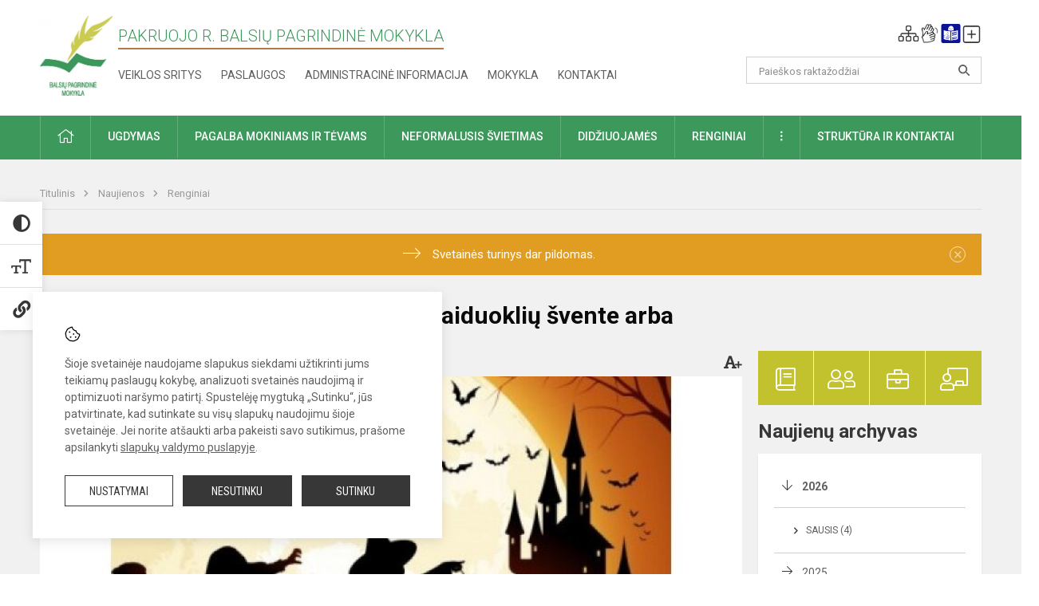

--- FILE ---
content_type: text/html; charset=UTF-8
request_url: https://balsiupm.lt/lt/naujienos/renginiai/2021/10/mokyklos-pradinukai-susipazino-su-vaiduokliu-svente-arba-siurpnakcio-atsiradimo-istorija
body_size: 11838
content:
<!doctype html>
<html class="no-js" lang="lt">
<head>
    <meta charset="utf-8" />
<meta http-equiv="x-ua-compatible" content="ie=edge">
<meta name="viewport" content="width=device-width, initial-scale=1.0" />
<meta name="title" content="Mokyklos pradinukai susipažino su Vaiduoklių švente arba Šiurpnakčio atsiradimo istorija">
<meta name="description" content="">
<meta name="theme-color" content="#3d985b" />
<meta name="mobile-web-app-capable" content="yes">



<link rel="apple-touch-icon" sizes="180x180" href="/apple-touch-icon.png">
<link rel="icon" type="image/png" sizes="32x32" href="/favicon-32x32.png">
<link rel="icon" type="image/png" sizes="16x16" href="/favicon-16x16.png">
<link rel="manifest" href="/manifest.json">
<meta name="msapplication-TileColor" content="#da532c">

<link rel="icon" type="image/png" href="/favicon-96x96.png" sizes="96x96" />
<link rel="icon" type="image/svg+xml" href="/favicon.svg" />
<link rel="shortcut icon" href="/favicon.ico" />
<link rel="apple-touch-icon" sizes="180x180" href="/apple-touch-icon.png" />
<link rel="manifest" href="/site.webmanifest" />

<title>
            Mokyklos pradinukai susipažino su Vaiduoklių švente arba Šiurpnakčio atsiradimo istorija | Pakruojo r. Balsių pagrindinė mokykla
    </title>

<link rel="stylesheet" href="/assets/build/css/app.css?id=d7dbd346e89e2ed273b6"/>

<link href="https://fonts.googleapis.com/css?family=Roboto:300,400,500,700&amp;subset=latin-ext" rel="stylesheet">
<link href="https://fonts.googleapis.com/css?family=Roboto+Condensed&amp;subset=latin-ext" rel="stylesheet">

    
                
                    
            
    <meta property="og:site_name" content="Pakruojo r. Balsių pagrindinė mokykla"/>
    <meta property="og:title" content="Mokyklos pradinukai susipažino su Vaiduoklių švente arba Šiurpnakčio atsiradimo istorija"/>
    <meta property="og:description" content=""/>
    <meta property="og:image" content="/app/default/assets/naujienos/f6280b136a5e72307003020feace581e.jpg"/>
    <meta property="og:url" content="https://balsiupm.lt/lt/naujienos/renginiai/2021/10/mokyklos-pradinukai-susipazino-su-vaiduokliu-svente-arba-siurpnakcio-atsiradimo-istorija "/>
    <meta property="og:type" content="website"/>

<script>
    var Laravel = {
        csrfToken: 'FxUiL73EgQ8i6YWMBOyZr8ewmKv3VwsuOnZ5Fyh4',
        recaptchaKey: ''
    };
</script>

<style></style>
</head>
<body class="">
<div id="fb-root"></div>
<script>(function (d, s, id) {
        var js, fjs = d.getElementsByTagName(s)[0];
        if (d.getElementById(id)) return;
        js = d.createElement(s);
        js.id = id;
        js.src = "//connect.facebook.net/lt_LT/sdk.js#xfbml=1&version=v2.10&appId=1142490675765092";
        fjs.parentNode.insertBefore(js, fjs);
    }(document, 'script', 'facebook-jssdk'));
</script>

<div class="accessibility-holder">
    <ul>
                <li>
            <div class="acc-trigger acc-contrast">
                <i class="fas fa-adjust"></i>
                <div class="accessibility-steps">
                    <ul>
                        <li></li>
                        <li></li>
                    </ul>
                </div>
            </div>
            <div class="accessibility-tooltip accessibility-tooltip-1 current">
                Juodai ant balto
            </div>
            <div class="accessibility-tooltip accessibility-tooltip-2">
                Baltai ant juodo
            </div>
            <div class="accessibility-tooltip accessibility-tooltip-3 ">
                Normalus
            </div>
        </li>
        <li>
            <div class="acc-trigger acc-size">
                <img alt="Teksto dydis" src="/assets/build/img/icon-text.png">
                <div class="accessibility-steps">
                    <ul>
                        <li></li>
                        <li></li>
                    </ul>
                </div>
            </div>
            <div class="accessibility-tooltip accessibility-tooltip-1 current">
                Dydis 1
            </div>
            <div class="accessibility-tooltip accessibility-tooltip-2">
                Dydis 2
            </div>
            <div class="accessibility-tooltip accessibility-tooltip-3 ">
                Dydis normalus
            </div>
        </li>
        <li>
            <div class="acc-trigger acc-links">
                <i class="fas fa-link"></i>
                <div class="accessibility-steps">
                    <ul>
                        <li></li>
                    </ul>
                </div>
            </div>
            <div class="accessibility-tooltip accessibility-tooltip-1 current">
                Ryškios nuorodos
            </div>
            <div class="accessibility-tooltip accessibility-tooltip-2">
                Normalios nuorodos
            </div>
        </li>
    </ul>
    <span>
        <i class="far fa-times-circle"></i>
    </span>
    <script type="text/javascript">
        var accessibility_settings = JSON.parse('false');
            </script>
</div>


<script>
	document.addEventListener("DOMContentLoaded", function (event) {
$('a').keyup(function (e) {
var active_a = $(document.activeElement);
var parent_a = active_a.parents('ul').prev('a');

// po tab paspaudimo uzdaromi visi expanded, isskyrus navigacijos parent elementa
$('a').attr("aria-expanded", 'false');
parent_a.attr("aria-expanded", 'true');

// Paspaudus pele uzdaromi visi expanded
$("body").click(function () {
$(this).attr("aria-expanded", 'false');
});

// paspaudus enter atidaromas expanded, visi kiti uzdaromi
if (e.keyCode == 13) {
$('a').attr("aria-expanded", 'false');
var is_expanded = $(this).attr('aria-expanded');

if (is_expanded === 'true') {
$(this).attr("aria-expanded", 'false');
} else {
$(this).attr("aria-expanded", 'true');
}
}
});
});
</script>

<div class="cookies-hold" id="europeCookieWrapper" style="display: none;">
    <div class="cookies-icon">
        <img src="/assets/build/img/icon-cookies.svg" alt="icon-cookies">
    </div>
    <div class="cookies-text">
        Šioje svetainėje naudojame slapukus siekdami užtikrinti jums teikiamų paslaugų kokybę, analizuoti svetainės naudojimą ir optimizuoti naršymo patirtį. Spustelėję mygtuką „Sutinku“, jūs patvirtinate, kad sutinkate su visų slapukų naudojimu šioje svetainėje. Jei norite atšaukti arba pakeisti savo sutikimus, prašome apsilankyti <a href="/slapuku-valdymas">slapukų valdymo puslapyje</a>.
    </div>
    <div class="cookies-buttons">
        <ul>
            <li>
                <a href="/slapuku-valdymas" class="btn-dark-border btn-full">Nustatymai</a>
            </li>
            <li>
                <a href="#" id="europeCookieHide" class="btn-dark btn-full">Nesutinku</a>
            </li>
            <li>
                <a href="#" id="europeCookieClose" class="btn-dark btn-full">Sutinku</a>
            </li>
        </ul>
    </div>
</div>

<a href="#content" class="skip-link">Praleisti meniu</a>
<div class="small-12 columns nopad mobile-nav-top-block">
	<div class="small-3 medium-2 columns mobile-logo text-center">
		<a href="/" aria-label="Pakruojo r. Balsių pagrindinė mokykla"><img src="/app/default/assets/mokykla/Pakruojo_Balsių_mokykla,_logo.jpg" alt="Pakruojo r. Balsių pagrindinė mokykla"></a>
	</div>
	<div class="small-9 medium-10 columns nopad mobile-top-nav">
		<ul>
			
							<li>
					<a href="https://balsiupm.lt/naujienos/kurti" aria-label="Įkelti naujienas">
						<i class="fal fa-plus-square"></i>
					</a>
				</li>
							<li>
					<a href="https://balsiupm.lt/paskutiniai-atnaujinimai" aria-label="Paskutiniai atnaujinimai">
						<i class="fal fa-clock"></i>
					</a>
				</li>
						
			<li>
				<a href="#" class="trigger-search">
					<i class="fal fa-search"></i>
					<span class="sr-only">Paieška</span>
				</a>
			</li>
			<li>
				<a href="#" class="trigger">
					<i class="fal fa-bars"></i>
					<i class="fal fa-times" style="display: none;"></i>
					<span class="sr-only">Meniu</span>
				</a>
			</li>
		</ul>
	</div>
</div>


<div class="row row-padd">
	<div class="small-12 columns mobile-search-block text-center">
		<form action="https://balsiupm.lt/search" role="search">
			<input type="text" placeholder="Paieškos raktažodžiai" name="q" autocomplete="off" value="" aria-label="Paieškos raktažodžiai">
			<button type="submit" aria-label="search_looking_for_label_open"></button>
		</form>
	</div>
</div>

<div class="small-12 columns nopad mobile-nav-list" role="navigation">
    <div class="mobile-nav-new-header header-right">
        <div class="schedule">
                        <div class="header-schedule-ul">
                <style>
	.nav ul li a[aria-expanded="true"] + ul {
		display: block;
	}
</style>

<ul role="navigation">
										<li class="tooltip-new">
					<a aria-haspopup="true" aria-expanded="false" aria-label="Svetainės medis" role="button" target="_self" class="" href="https://balsiupm.lt/svetaines-medis">
						<i class="fa sitemap"></i>
						<span class="tooltiptext">Svetainės medis</span>
					</a>
				</li>
															<li class="tooltip-new">
					<a aria-haspopup="true" aria-expanded="false" aria-label="Informacija gestų kalba" role="button" target="_self" class="" href="https://balsiupm.lt/informacija-gestu-kalba">
						<i class="fa hands"></i>
						<span class="tooltiptext">Informacija gestų kalba</span>
					</a>
				</li>
															<li class="tooltip-new">
					<a aria-haspopup="true" aria-expanded="false" aria-label="Informacija lengvai suprantama kalba" role="button" target="_self" class="" href="https://balsiupm.lt/informacija-lengvai-suprantama-kalba">
						<i class="fa lux"></i>
						<span class="tooltiptext">Informacija lengvai suprantama kalba</span>
					</a>
				</li>
															<li class="tooltip-new">
					<a aria-haspopup="true" aria-expanded="false" aria-label="Įkelti naujieną administratoriui" role="button" target="_self" class="" href="https://balsiupm.lt/naujienos/kurti">
						<i class="fa fa-plus-square-o"></i>
						<span class="tooltiptext">Įkelti naujieną administratoriui</span>
					</a>
				</li>
						</ul>
            </div>
        </div>
    </div>
	<style>
    .nav ul li a[aria-expanded="true"] + ul {
        display: block;
    }
</style>

<ul role="navigation">
                                        <li class="">
                    <a aria-haspopup="true" aria-expanded="false" role="button" target="_self"
                       class="" href="https://balsiupm.lt/naujienos">Naujienos
                           </a>
                </li>
                                                            <li class="has-child ">
                    <a href="#" aria-haspopup="true" aria-expanded="false" role="button"
                       class="">
                                              Pagalba mokiniams ir tėvams
                                                  </a>
                    <ul>
                                                    <li class="">
                                                                    <a target="_self" class=""
                                       href="https://balsiupm.lt/paslaugos/pagalba-mokiniams-ir-tevams/visuomenes-sveikatos-prieziuros-specialistas">Visuomenės sveikatos priežiūros specialistė</a>
                                                            </li>
                                            </ul>
                </li>
                                                            <li class="">
                    <a aria-haspopup="true" aria-expanded="false" role="button" target="_self"
                       class="" href="https://balsiupm.lt/mokykla">Mokykla
                           </a>
                </li>
                                                            <li class="">
                    <a aria-haspopup="true" aria-expanded="false" role="button" target="_self"
                       class="" href="https://balsiupm.lt/paslaugos/ugdymas">Ugdymo ir vertinimo sistemos
                           </a>
                </li>
                                                            <li class="">
                    <a aria-haspopup="true" aria-expanded="false" role="button" target="_self"
                       class="" href="https://balsiupm.lt/administracine-informacija">Administracinė informacija
                           </a>
                </li>
                                                            <li class="">
                    <a aria-haspopup="true" aria-expanded="false" role="button" target="_self"
                       class="" href="https://balsiupm.lt/projektine-veikla">Projektinė veikla
                           </a>
                </li>
                                                            <li class="">
                    <a aria-haspopup="true" aria-expanded="false" role="button" target="_self"
                       class="" href="https://balsiupm.lt/paslaugos/neformalusis-svietimas">Neformalusis švietimas
                           </a>
                </li>
                                                            <li class="">
                    <a aria-haspopup="true" aria-expanded="false" role="button" target="_self"
                       class="" href="https://balsiupm.lt/struktura-ir-kontaktai">Struktūra ir kontaktai
                           </a>
                </li>
                                                            <li class="">
                    <a aria-haspopup="true" aria-expanded="false" role="button" target="_self"
                       class="" href="https://balsiupm.lt/mokykla/pasiekimai">Pasiekimų patikrinimai 
                           </a>
                </li>
                                                            <li class="">
                    <a aria-haspopup="true" aria-expanded="false" role="button" target="_self"
                       class="" href="https://balsiupm.lt/naujienos/renginiai">Renginiai
                           </a>
                </li>
                                                            <li class="">
                    <a aria-haspopup="true" aria-expanded="false" role="button" target="_self"
                       class="" href="https://balsiupm.lt/paslaugos">Paslaugos
                           </a>
                </li>
                                    </ul>
</div>

<div class="row row-padd">
	<div class="small-12 columns nopad header" role="header">
		<div class="small-1 columns nopad header-left">
			<a href="/" aria-label="Pakruojo r. Balsių pagrindinė mokykla"><img title="Pakruojo r. Balsių pagrindinė mokykla" alt="Pakruojo r. Balsių pagrindinė mokykla" src="/app/default/assets/mokykla/Pakruojo_Balsių_mokykla,_logo.jpg"></a>
		</div>
		<div class="small-7 columns nopad header-middle">
			<div class="small-12 columns nopadleft slogan">
				<span>Pakruojo r. Balsių pagrindinė mokykla</span>
			</div>
			<div class="small-12 columns nopadleft slonan-nav">
				
<ul class="">
            <li class="
        
        
        
        
        ">

        <a
                href="https://balsiupm.lt/veiklos-sritys"
                target="_self"
                class=" "
                
                        >
            Veiklos sritys
        </a>

                </li>
            <li class="
        
        
        
        
        ">

        <a
                href="https://balsiupm.lt/paslaugos"
                target="_self"
                class=" "
                
                        >
            Paslaugos
        </a>

                </li>
            <li class="
        
        
        
        
        ">

        <a
                href="https://balsiupm.lt/administracine-informacija"
                target="_self"
                class=" "
                
                        >
            Administracinė informacija
        </a>

                </li>
            <li class="
        
        
        
        
        ">

        <a
                href="https://balsiupm.lt/mokykla"
                target="_self"
                class=" "
                
                        >
            Mokykla
        </a>

                </li>
            <li class="
        
        
        
        
        ">

        <a
                href="https://balsiupm.lt/struktura-ir-kontaktai/kontaktai"
                target="_self"
                class=" "
                
                        >
            Kontaktai
        </a>

                </li>
    
</ul>

			</div>
		</div>
		<div class="small-3 columns nopad header-right">
			<div class="small-12 columns nopad schedule">
								<div class="header-schedule-ul">
					<style>
	.nav ul li a[aria-expanded="true"] + ul {
		display: block;
	}
</style>

<ul role="navigation">
										<li class="tooltip-new">
					<a aria-haspopup="true" aria-expanded="false" aria-label="Svetainės medis" role="button" target="_self" class="" href="https://balsiupm.lt/svetaines-medis">
						<i class="fa sitemap"></i>
						<span class="tooltiptext">Svetainės medis</span>
					</a>
				</li>
															<li class="tooltip-new">
					<a aria-haspopup="true" aria-expanded="false" aria-label="Informacija gestų kalba" role="button" target="_self" class="" href="https://balsiupm.lt/informacija-gestu-kalba">
						<i class="fa hands"></i>
						<span class="tooltiptext">Informacija gestų kalba</span>
					</a>
				</li>
															<li class="tooltip-new">
					<a aria-haspopup="true" aria-expanded="false" aria-label="Informacija lengvai suprantama kalba" role="button" target="_self" class="" href="https://balsiupm.lt/informacija-lengvai-suprantama-kalba">
						<i class="fa lux"></i>
						<span class="tooltiptext">Informacija lengvai suprantama kalba</span>
					</a>
				</li>
															<li class="tooltip-new">
					<a aria-haspopup="true" aria-expanded="false" aria-label="Įkelti naujieną administratoriui" role="button" target="_self" class="" href="https://balsiupm.lt/naujienos/kurti">
						<i class="fa fa-plus-square-o"></i>
						<span class="tooltiptext">Įkelti naujieną administratoriui</span>
					</a>
				</li>
						</ul>
				</div>
			</div>
			<div class="small-12 columns nopad search-block">
				<form action="https://balsiupm.lt/search" role="search">
					<input type="text" placeholder="Paieškos raktažodžiai" name="q" autocomplete="off" value="" aria-label="Paieškos raktažodžiai">
					<button type="submit" aria-expanded="false" aria-label="search_looking_for_label_open"></button>
				</form>
			</div>
		</div>
	</div>
</div>

<div class="bg-green">
    <div class="row row-padd">
        <div class="small-12 columns nopad nav">
            <style>
    .nav ul li a[aria-expanded="true"] + ul {
        display: block;
    }
</style>

<ul role="navigation">
                                        <li class="">
                    <a aria-haspopup="true" aria-expanded="false" role="button" target="_self"
                       class="" href="https://balsiupm.lt"><i class="fal fa-home"></i>
                                                           <span class="sr-only">Pradžia</span>
                            </a>
                </li>
                                                                                                            <li class="has-child ">
                    <a href="#" aria-haspopup="true" aria-expanded="false" role="button"
                       class="">
                                              Ugdymas
                                                  </a>
                    <ul>
                                                    <li class="">
                                                                    <a target="_self" class=""
                                       href="https://balsiupm.lt/paslaugos/ugdymas/nuotolinis-ugdymas">Nuotolinis ugdymas</a>
                                                            </li>
                                                    <li class="">
                                                                    <a target="_self" class=""
                                       href="https://balsiupm.lt/paslaugos/ugdymas/ikimokyklinis-ugdymas">Ikimokyklinis ugdymas</a>
                                                            </li>
                                                    <li class="">
                                                                    <a target="_self" class=""
                                       href="https://balsiupm.lt/paslaugos/ugdymas/ugdymo-proceso-organizavimas">Ugdymo proceso organizavimas</a>
                                                            </li>
                                                    <li class="">
                                                                    <a target="_self" class=""
                                       href="https://balsiupm.lt/paslaugos/ugdymas/ugdymo-planas">Ugdymo planas</a>
                                                            </li>
                                                    <li class="">
                                                                    <a target="_self" class=""
                                       href="https://balsiupm.lt/paslaugos/ugdymas/ugdymo-turinio-atnaujinimas-uta">Atnaujinto ugdymo turinio diegimas</a>
                                                            </li>
                                                    <li class="">
                                                                    <a target="_self" class=""
                                       href="https://balsiupm.lt/tvarkarasciai">Tvarkaraščiai</a>
                                                            </li>
                                                    <li class="">
                                                                    <a target="_self" class=""
                                       href="https://balsiupm.lt/paslaugos/ugdymas/pasiekimu-patikrinimai">Pasiekimų patikrinimai</a>
                                                            </li>
                                            </ul>
                </li>
                                                                                                            <li class="has-child ">
                    <a href="#" aria-haspopup="true" aria-expanded="false" role="button"
                       class="">
                                              Pagalba mokiniams ir tėvams
                                                  </a>
                    <ul>
                                                    <li class="">
                                                                    <a target="_self" class=""
                                       href="https://balsiupm.lt/paslaugos/pagalba-mokiniams-ir-tevams/vaiko-geroves-komisija">Vaiko gerovės komisija</a>
                                                            </li>
                                                    <li class="">
                                                                    <a target="_self" class=""
                                       href="https://balsiupm.lt/paslaugos/pagalba-mokiniams-ir-tevams/profesinio-orientavimo-gupe">Profesinio orientavimo grupė</a>
                                                            </li>
                                                    <li class="">
                                                                    <a target="_self" class=""
                                       href="https://balsiupm.lt/paslaugos/pagalba-mokiniams-ir-tevams/logopede">Logopedė</a>
                                                            </li>
                                                    <li class="">
                                                                    <a target="_self" class=""
                                       href="https://balsiupm.lt/paslaugos/pagalba-mokiniams-ir-tevams/specialioji-pedagoge">Specialioji pedagogė</a>
                                                            </li>
                                                    <li class="">
                                                                    <a target="_self" class=""
                                       href="https://balsiupm.lt/paslaugos/pagalba-mokiniams-ir-tevams/socialine-pedagoge">Socialinė pedagogė</a>
                                                            </li>
                                                    <li class="">
                                                                    <a target="_self" class=""
                                       href="https://balsiupm.lt/paslaugos/biblioteka">Biblioteka</a>
                                                            </li>
                                                    <li class="">
                                                                    <a target="_self" class=""
                                       href="https://balsiupm.lt/paslaugos/pagalba-mokiniams-ir-tevams/visuomenes-sveikatos-prieziuros-specialistas">Visuomenės sveikatos priežiūros specialistė</a>
                                                            </li>
                                                    <li class="">
                                                                    <a target="_self" class=""
                                       href="https://balsiupm.lt/paslaugos/pagalba-mokiniams-ir-tevams/pailginto-moykmosi-dienos-grupe">Pailginto mokymosi dienos grupė</a>
                                                            </li>
                                            </ul>
                </li>
                                                                                                            <li class="">
                    <a aria-haspopup="true" aria-expanded="false" role="button" target="_self"
                       class="" href="https://balsiupm.lt/paslaugos/neformalusis-svietimas">Neformalusis švietimas
                           </a>
                </li>
                                                                                                            <li class="">
                    <a aria-haspopup="true" aria-expanded="false" role="button" target="_self"
                       class="" href="https://balsiupm.lt/naujienos/didziuojames">Didžiuojamės
                           </a>
                </li>
                                                                                                            <li class="">
                    <a aria-haspopup="true" aria-expanded="false" role="button" target="_self"
                       class="" href="https://balsiupm.lt/naujienos/renginiai">Renginiai
                           </a>
                </li>
                                                                                                <li class="has-child ">
                    <a href="#" aria-haspopup="true" aria-expanded="false" role="button"
                       class="">
                                              <i class="fal fa-ellipsis-v"></i>
                                                           <span class="sr-only">Daugiau</span>
                                                   </a>
                    <ul>
                                                    <li class="">
                                                                    <a target="_self" class=""
                                       href="https://balsiupm.lt/korupcijos-prevencija">Korupcijos prevencija</a>
                                                            </li>
                                                    <li class="">
                                                                    <a target="_self" class=""
                                       href="https://balsiupm.lt/civiline-sauga">Civilinė sauga</a>
                                                            </li>
                                                    <li class="">
                                                                    <a target="_self" class=""
                                       href="https://balsiupm.lt/asmens-duomenu-apsauga">Duomenų apsauga</a>
                                                            </li>
                                                    <li class="">
                                                                    <a target="_self" class=""
                                       href="https://balsiupm.lt/nuorodos">Nuorodos</a>
                                                            </li>
                                                    <li class="">
                                                                    <a target="_self" class=""
                                       href="https://balsiupm.lt/administracine-informacija/laisvos-darbo-vietos">Laisvos darbo vietos</a>
                                                            </li>
                                                    <li class="">
                                                                    <a target="_self" class=""
                                       href="https://balsiupm.lt/administracine-informacija/teisine-informacija">Teisinė informacija</a>
                                                            </li>
                                            </ul>
                </li>
                                                                                    <li class="has-child ">
                    <a href="#" aria-haspopup="true" aria-expanded="false" role="button"
                       class="">
                                              Struktūra ir kontaktai
                                                  </a>
                    <ul>
                                                    <li class="">
                                                                    <a target="_self" class=""
                                       href="https://balsiupm.lt/struktura-ir-kontaktai/administracija">Administracija</a>
                                                            </li>
                                                    <li class="">
                                                                    <a target="_self" class=""
                                       href="https://balsiupm.lt/struktura-ir-kontaktai/specialistai">Specialistai</a>
                                                            </li>
                                                    <li class="">
                                                                    <a target="_self" class=""
                                       href="https://balsiupm.lt/struktura-ir-kontaktai/mokytojai">Mokytojai</a>
                                                            </li>
                                                    <li class="">
                                                                    <a target="_self" class=""
                                       href="https://balsiupm.lt/struktura-ir-kontaktai/darbuotojai">Darbuotojai</a>
                                                            </li>
                                                    <li class="">
                                                                    <a target="_self" class=""
                                       href="https://balsiupm.lt/struktura-ir-kontaktai/klasiu-vadovai">Klasių vadovai</a>
                                                            </li>
                                                    <li class="">
                                                                    <a target="_self" class=""
                                       href="https://balsiupm.lt/struktura-ir-kontaktai/mokyklos-taryba">Mokyklos taryba</a>
                                                            </li>
                                                    <li class="">
                                                                    <a target="_self" class=""
                                       href="https://balsiupm.lt/struktura-ir-kontaktai/mokiniu-seniunu-taryba">Mokinių taryba</a>
                                                            </li>
                                                    <li class="">
                                                                    <a target="_self" class=""
                                       href="https://balsiupm.lt/struktura-ir-kontaktai/strukturos-schema">Mokyklos organizacinė struktūra</a>
                                                            </li>
                                            </ul>
                </li>
                                                                        </ul>
        </div>
    </div>
</div>

<div class="content" id="content">

    <div class="row row-padd">
            <div class="small-12 columns nopad breads">
        <ul>
            <li class="breadcrumb-item">
                <a href="/">
                    Titulinis
                </a>
            </li>
                                                <li class="breadcrumb-item">
                        <a href="https://balsiupm.lt/naujienos">
                            Naujienos
                        </a>
                    </li>
                                                                <li class="breadcrumb-item">
                        <a href="https://balsiupm.lt/naujienos/renginiai">
                            Renginiai
                        </a>
                    </li>
                                                                                                                                                </ul>
    </div>

        <div class="small-12 columns nopad warning-block" id="notificationCookieWrapper" style="display: none;">
    <div class="warning callout" data-closable="">
        
        <p>Svetainės turinys dar pildomas.</p>
        <button class="close-button" aria-label="Dismiss alert" id="notificationCookieClose" data-id="2" type="button">
            <span aria-hidden="true">×</span>
        </button>

            </div>
</div>


        <div class="small-12 medium-8 large-9 columns nopad content-main">
                        
                                                            
    <div class="small-12 columns nopad entry">
        <div class="entry article-block">
            <h1>Mokyklos pradinukai susipažino su Vaiduoklių švente arba Šiurpnakčio atsiradimo istorija</h1>
            <a href="" id="page-font-size">
                <i class="fas fa-font"></i>
                <i class="fas fa-plus"></i>
            </a>
            <ul>
                                    <li>Paskelbė
                        : Dovilė </li>
                
                <li>Paskelbta: 2021-10-27</li>

                                    <li>Kategorija: <a href="https://balsiupm.lt/naujienos/renginiai"
                        >Renginiai</a></li>
                            </ul>
        </div>

                    <div data-caption="" aria-label="" class="small-12 columns nopad img-full"
                 style="background: url('/app/default/assets/naujienos/866d29f202b19f5fdf28750660e74598.jpg') no-repeat center center">
            </div>
                                    <span class="media-comment"></span>
        
        <div class="small-12 columns nopad add-shadow content-school">

            
                                            <p>Spalio 27 d. Balsių pagrindinės mokyklos pradinukai buvo supažindinti su Helovino, lietuviškai būtų Vaiduoklių šventė arba Šiurpnaktis, atsiradimo istorija, šventės paskirtimi. Mokiniai vieningai karpė vaiduoklius, šikšnosparnius, darė moliūgų, raganų ir kitokias kaukes, puošė klases, koridorių. Per lietuvių kalbos pamoką skaitė istorijas apie Helovino šventę, sužinojo, kodėl būtent moliūgas skiriamas šiai šventei.
                                                <p></p>
                                

            
                                <div class="small-12 columns gallery-thumbs nopad" id="gallery-2">
        <ul>
                                                                                                <li><a data-caption="" aria-label="" data-fancybox="gallery" rel="group"
                       href="/app/default/assets/naujienos/d12c016a6f83b1fd0b8bac28e3ed9f89.jpg"
                       style="background:url(/app/default/assets/naujienos/0aaec073a8c12404a16e9106215cb83d.jpg) no-repeat center center;"></a>
                                    </li>
                                                            <li><a data-caption="" aria-label="" data-fancybox="gallery" rel="group"
                       href="/app/default/assets/naujienos/bb697c06c441a2875de43691cb5f775e.jpg"
                       style="background:url(/app/default/assets/naujienos/b265eb06394be83fbe3290717d1ec181.jpg) no-repeat center center;"></a>
                                    </li>
                                                            <li><a data-caption="" aria-label="" data-fancybox="gallery" rel="group"
                       href="/app/default/assets/naujienos/48f462e88fa268785bce1fcca2cebded.jpg"
                       style="background:url(/app/default/assets/naujienos/ee92fd68672ee9acabc67595c74906cb.jpg) no-repeat center center;"></a>
                                    </li>
                                                                                                <li><a data-caption="" aria-label="" data-fancybox="gallery" rel="group"
                       href="/app/default/assets/naujienos/76fb2520abe1196873e71c75c7a717f2.jpg"
                       style="background:url(/app/default/assets/naujienos/44f4d1b148c16b21c26429cf010701bb.jpg) no-repeat center center;"></a>
                                    </li>
                    </ul>
    </div>

            
            
                <div class="small-12 medium-7 columns nopad article-bottom-left">

                    <div class="author-hold">
                        
                            
                            <a href="https://balsiupm.lt/naujienos/author/safronoviene-birute/108">
                                <div class="author-img-hold "
                                        >
                                    <i class="fal fa-pencil-alt"></i>                                </div>
                                <p>
                                    <span>Safronovienė Birutė </span><br>
                                    Pradinio ugdymo mokytoja
                                </p>
                            </a>
                        
                            
                            <a href="https://balsiupm.lt/naujienos/author/ausra-juciuviene/109">
                                <div class="author-img-hold "
                                        >
                                    <i class="fal fa-pencil-alt"></i>                                </div>
                                <p>
                                    <span>Aušra Juciuvienė</span><br>
                                    Pradinio ugdymo mokytoja
                                </p>
                            </a>
                        
                            
                            <a href="https://balsiupm.lt/naujienos/author/genovaite-vilkiene/107">
                                <div class="author-img-hold "
                                        >
                                    <i class="fal fa-pencil-alt"></i>                                </div>
                                <p>
                                    <span>Genovaitė Vilkienė</span><br>
                                    Pradinio ugdymo mokytoja
                                </p>
                            </a>
                                            </div>
                </div>
            
            
            <div class="small-12
                                medium-12
                                columns nopad article-bottom-right text-right">
                <span class="thanks_button_label">Nepamirškite padėkoti autoriui</span>

                <a href="/feedback/action"
   data-slug="thankyou"
   data-entry_type="Mokyklos\NaujienosModule\Naujiena\NaujienaModel"
   data-entry_id="41"
   class="btn-main-simple thanks_button feedback_button feedback_button_thankyou">
    Ačiū
    <span>0</span>
</a>

<script type="text/javascript">
    window.addEventListener("load", sliderFunction, false);
    function sliderFunction() {
        var button_slug = 'thankyou';
        var button = $(".feedback_button_" + button_slug);

        button.click(function (e) {
            e.preventDefault();

            var formData = $(this).data();

            $.ajax({
                url: $(this).attr('href'),
                dataType: 'json',
                method: 'GET',
                data: formData
            }).done(function (response) {
                if (response.success) {
                    var countHolder = button.children('span');
                    countHolder.text(parseInt(countHolder.text()) + 1);
                    button.children('span').text();
                    button.attr('disabled', true);
                    $('.feedback_button').attr('disabled', true);
                }
            });
        });
    }
</script>

            </div>

            <div class="small-12 columns nopad fb-block">
                                            </div>

            <div class="small-12 columns nopad back">
    <a href="javascript:void(0);" class="btn_back">Grįžti</a>
</div>

        </div>
    </div>

            <div class="small-12 columns nopad content-subtitle">
            Ankstesnės naujienos
        </div>
        <div class="small-12 columns nopad news-list">
            <ul>
                                    	
		
<li>
	<div class="small-12 columns nopad news-item">
		<a href="https://balsiupm.lt/lt/naujienos/renginiai/2021/10/5-10-kl-mokiniu-padarisiu-pazanga-isvyka-i-pakruoji" target="_self">
						<div class="small-12 columns nopad news-img" aria-label="5- 10 kl. mokinių padariusių pažangą išvyka į Pakruojį" style="background: url('/app/default/assets/naujienos/6584dc1a3e18b292affddc726e83f7b9.jpg') no-repeat center center"></div>
			<span class="sr-only">5- 10 kl. mokinių padariusių pažangą išvyka į Pakruojį</span>
		</a>
		<div class="small-12 columns nopad add-shadow news-item-content">
			<div class="small-12 columns nopad news-title">
				<a href="https://balsiupm.lt/lt/naujienos/renginiai/2021/10/5-10-kl-mokiniu-padarisiu-pazanga-isvyka-i-pakruoji" target="_self">5- 10 kl. mokinių padariusių pažangą išvyka į Pakruojį</a>
			</div>
							<div class="small-12 columns nopad news-info">
					<ul>
						<li>Paskelbta:
							2021-10-26</li>

													<li>Kategorija:
								<a href="https://balsiupm.lt/naujienos/renginiai">Renginiai</a>
							</li>
											</ul>
				</div>
			
			<div class="small-12 columns nopad news-text">
				
			</div>
			<div class="news-more text-right">
															<i class="far fa-camera"></i>
																		<a href="https://balsiupm.lt/lt/naujienos/renginiai/2021/10/5-10-kl-mokiniu-padarisiu-pazanga-isvyka-i-pakruoji" target="_self">Plačiau</a>
			</div>
		</div>
	</div>
</li>
                                    	
		
<li>
	<div class="small-12 columns nopad news-item">
		<a href="https://balsiupm.lt/lt/naujienos/renginiai/2021/10/the-salad-bowl-projektas" target="_self">
						<div class="small-12 columns nopad news-img" aria-label="THE SALAD BOWL projektas" style="background: url('/app/default/assets/naujienos/8af5edc722e74990e2ad8e3d5a599132.png') no-repeat center center"></div>
			<span class="sr-only">THE SALAD BOWL projektas</span>
		</a>
		<div class="small-12 columns nopad add-shadow news-item-content">
			<div class="small-12 columns nopad news-title">
				<a href="https://balsiupm.lt/lt/naujienos/renginiai/2021/10/the-salad-bowl-projektas" target="_self">THE SALAD BOWL projektas</a>
			</div>
							<div class="small-12 columns nopad news-info">
					<ul>
						<li>Paskelbta:
							2021-10-25</li>

													<li>Kategorija:
								<a href="https://balsiupm.lt/naujienos/renginiai">Renginiai</a>
							</li>
											</ul>
				</div>
			
			<div class="small-12 columns nopad news-text">
				
			</div>
			<div class="news-more text-right">
															<i class="far fa-camera"></i>
																		<a href="https://balsiupm.lt/lt/naujienos/renginiai/2021/10/the-salad-bowl-projektas" target="_self">Plačiau</a>
			</div>
		</div>
	</div>
</li>
                                    	
		
<li>
	<div class="small-12 columns nopad news-item">
		<a href="https://balsiupm.lt/lt/naujienos/renginiai/2021/10/ketvirtokai-ir-pradiniu-klasiu-mokytojos-padirbejo-tvarkydami-mokyklos-aplinka" target="_self">
						<div class="small-12 columns nopad news-img" aria-label="Ketvirtokai ir pradinių klasių mokytojos padirbėjo tvarkyda..." style="background: url('/app/default/assets/naujienos/a3f9cb84b3fe0ead5929ae76510168bd.jpg') no-repeat center center"></div>
			<span class="sr-only">Ketvirtokai ir pradinių klasių mokytojos padirbėjo tvarkyda...</span>
		</a>
		<div class="small-12 columns nopad add-shadow news-item-content">
			<div class="small-12 columns nopad news-title">
				<a href="https://balsiupm.lt/lt/naujienos/renginiai/2021/10/ketvirtokai-ir-pradiniu-klasiu-mokytojos-padirbejo-tvarkydami-mokyklos-aplinka" target="_self">Ketvirtokai ir pradinių klasių mokytojos padirbėjo tvarkyda...</a>
			</div>
							<div class="small-12 columns nopad news-info">
					<ul>
						<li>Paskelbta:
							2021-10-25</li>

													<li>Kategorija:
								<a href="https://balsiupm.lt/naujienos/renginiai">Renginiai</a>
							</li>
											</ul>
				</div>
			
			<div class="small-12 columns nopad news-text">
				
			</div>
			<div class="news-more text-right">
															<i class="far fa-camera"></i>
																		<a href="https://balsiupm.lt/lt/naujienos/renginiai/2021/10/ketvirtokai-ir-pradiniu-klasiu-mokytojos-padirbejo-tvarkydami-mokyklos-aplinka" target="_self">Plačiau</a>
			</div>
		</div>
	</div>
</li>
                                    	
		
<li>
	<div class="small-12 columns nopad news-item">
		<a href="https://balsiupm.lt/lt/naujienos/renginiai/2021/10/musu-robotu-myletojai-vel-veiksme" target="_self">
						<div class="small-12 columns nopad news-img" aria-label="Mūsų robotų mylėtojai vėl VEIKSME" style="background: url('/app/default/assets/naujienos/a7b857bcd0566376f496f834efcb95e6.jpg') no-repeat center center"></div>
			<span class="sr-only">Mūsų robotų mylėtojai vėl VEIKSME</span>
		</a>
		<div class="small-12 columns nopad add-shadow news-item-content">
			<div class="small-12 columns nopad news-title">
				<a href="https://balsiupm.lt/lt/naujienos/renginiai/2021/10/musu-robotu-myletojai-vel-veiksme" target="_self">Mūsų robotų mylėtojai vėl VEIKSME</a>
			</div>
							<div class="small-12 columns nopad news-info">
					<ul>
						<li>Paskelbta:
							2021-10-25</li>

													<li>Kategorija:
								<a href="https://balsiupm.lt/naujienos/renginiai">Renginiai</a>
							</li>
											</ul>
				</div>
			
			<div class="small-12 columns nopad news-text">
				
			</div>
			<div class="news-more text-right">
															<i class="far fa-camera"></i>
																		<a href="https://balsiupm.lt/lt/naujienos/renginiai/2021/10/musu-robotu-myletojai-vel-veiksme" target="_self">Plačiau</a>
			</div>
		</div>
	</div>
</li>
                                    	
		
<li>
	<div class="small-12 columns nopad news-item">
		<a href="https://balsiupm.lt/lt/naujienos/renginiai/2021/10/rudens-talka" target="_self">
						<div class="small-12 columns nopad news-img" aria-label="Rudens talka" style="background: url('/app/default/assets/naujienos/57436c5dc1d6ae5f4a87e941ea28c432.jpg') no-repeat center center"></div>
			<span class="sr-only">Rudens talka</span>
		</a>
		<div class="small-12 columns nopad add-shadow news-item-content">
			<div class="small-12 columns nopad news-title">
				<a href="https://balsiupm.lt/lt/naujienos/renginiai/2021/10/rudens-talka" target="_self">Rudens talka</a>
			</div>
							<div class="small-12 columns nopad news-info">
					<ul>
						<li>Paskelbta:
							2021-10-22</li>

													<li>Kategorija:
								<a href="https://balsiupm.lt/naujienos/renginiai">Renginiai</a>
							</li>
											</ul>
				</div>
			
			<div class="small-12 columns nopad news-text">
				Ruduo išdaigininkas

			</div>
			<div class="news-more text-right">
															<i class="far fa-camera"></i>
																		<a href="https://balsiupm.lt/lt/naujienos/renginiai/2021/10/rudens-talka" target="_self">Plačiau</a>
			</div>
		</div>
	</div>
</li>
                                    	
		
<li>
	<div class="small-12 columns nopad news-item">
		<a href="https://balsiupm.lt/lt/naujienos/renginiai/2021/10/salad-bowl-projektas" target="_self">
						<div class="small-12 columns nopad news-img" aria-label="SALAD BOWL projektas" style="background: url('/app/default/assets/naujienos/77c90d610c8b758df4a5fd89b20c49b5.jpg') no-repeat center center"></div>
			<span class="sr-only">SALAD BOWL projektas</span>
		</a>
		<div class="small-12 columns nopad add-shadow news-item-content">
			<div class="small-12 columns nopad news-title">
				<a href="https://balsiupm.lt/lt/naujienos/renginiai/2021/10/salad-bowl-projektas" target="_self">SALAD BOWL projektas</a>
			</div>
							<div class="small-12 columns nopad news-info">
					<ul>
						<li>Paskelbta:
							2021-10-21</li>

													<li>Kategorija:
								<a href="https://balsiupm.lt/naujienos/renginiai">Renginiai</a>
							</li>
											</ul>
				</div>
			
			<div class="small-12 columns nopad news-text">
				
			</div>
			<div class="news-more text-right">
																				<i class="far fa-video"></i>
													<a href="https://balsiupm.lt/lt/naujienos/renginiai/2021/10/salad-bowl-projektas" target="_self">Plačiau</a>
			</div>
		</div>
	</div>
</li>
                                    	
		
<li>
	<div class="small-12 columns nopad news-item">
		<a href="https://balsiupm.lt/lt/naujienos/renginiai/2021/10/praejusiais-mokslo-metais-padariusiu-pazanga-pradinuku-isvyka-i-pakruoji" target="_self">
						<div class="small-12 columns nopad news-img" aria-label="Praėjusiais mokslo metais padariusių pažangą pradinukų išvy..." style="background: url('/app/default/assets/naujienos/1b78af50f244988bae4797176d9270c2.jpg') no-repeat center center"></div>
			<span class="sr-only">Praėjusiais mokslo metais padariusių pažangą pradinukų išvy...</span>
		</a>
		<div class="small-12 columns nopad add-shadow news-item-content">
			<div class="small-12 columns nopad news-title">
				<a href="https://balsiupm.lt/lt/naujienos/renginiai/2021/10/praejusiais-mokslo-metais-padariusiu-pazanga-pradinuku-isvyka-i-pakruoji" target="_self">Praėjusiais mokslo metais padariusių pažangą pradinukų išvy...</a>
			</div>
							<div class="small-12 columns nopad news-info">
					<ul>
						<li>Paskelbta:
							2021-10-20</li>

													<li>Kategorija:
								<a href="https://balsiupm.lt/naujienos/renginiai">Renginiai</a>
							</li>
											</ul>
				</div>
			
			<div class="small-12 columns nopad news-text">
				
			</div>
			<div class="news-more text-right">
															<i class="far fa-camera"></i>
																		<a href="https://balsiupm.lt/lt/naujienos/renginiai/2021/10/praejusiais-mokslo-metais-padariusiu-pazanga-pradinuku-isvyka-i-pakruoji" target="_self">Plačiau</a>
			</div>
		</div>
	</div>
</li>
                                    	
		
<li>
	<div class="small-12 columns nopad news-item">
		<a href="https://balsiupm.lt/lt/naujienos/renginiai/2021/10/salad-bowl-mokiniu-grupe-sukure-plakata" target="_self">
						<div class="small-12 columns nopad news-img" aria-label="SALAD BOWL mokinių grupė sukūrė plakatą" style="background: url('/app/default/assets/naujienos/9bbc58c64cbcada7aa7548de5aa22e09.jpeg') no-repeat center center"></div>
			<span class="sr-only">SALAD BOWL mokinių grupė sukūrė plakatą</span>
		</a>
		<div class="small-12 columns nopad add-shadow news-item-content">
			<div class="small-12 columns nopad news-title">
				<a href="https://balsiupm.lt/lt/naujienos/renginiai/2021/10/salad-bowl-mokiniu-grupe-sukure-plakata" target="_self">SALAD BOWL mokinių grupė sukūrė plakatą</a>
			</div>
							<div class="small-12 columns nopad news-info">
					<ul>
						<li>Paskelbta:
							2021-10-18</li>

													<li>Kategorija:
								<a href="https://balsiupm.lt/naujienos/renginiai">Renginiai</a>
							</li>
											</ul>
				</div>
			
			<div class="small-12 columns nopad news-text">
				SALAD BOWL

			</div>
			<div class="news-more text-right">
															<i class="far fa-camera"></i>
																		<a href="https://balsiupm.lt/lt/naujienos/renginiai/2021/10/salad-bowl-mokiniu-grupe-sukure-plakata" target="_self">Plačiau</a>
			</div>
		</div>
	</div>
</li>
                                    	
		
<li>
	<div class="small-12 columns nopad news-item">
		<a href="https://balsiupm.lt/lt/naujienos/renginiai/2021/10/skautu-zygis" target="_self">
						<div class="small-12 columns nopad news-img" aria-label="Skautų žygis" style="background: url('/app/default/assets/naujienos/1729733bb57d7f92e45c31d5b0a0e052.jpg') no-repeat center center"></div>
			<span class="sr-only">Skautų žygis</span>
		</a>
		<div class="small-12 columns nopad add-shadow news-item-content">
			<div class="small-12 columns nopad news-title">
				<a href="https://balsiupm.lt/lt/naujienos/renginiai/2021/10/skautu-zygis" target="_self">Skautų žygis</a>
			</div>
							<div class="small-12 columns nopad news-info">
					<ul>
						<li>Paskelbta:
							2021-10-13</li>

													<li>Kategorija:
								<a href="https://balsiupm.lt/naujienos/renginiai">Renginiai</a>
							</li>
											</ul>
				</div>
			
			<div class="small-12 columns nopad news-text">
				
			</div>
			<div class="news-more text-right">
															<i class="far fa-camera"></i>
																		<a href="https://balsiupm.lt/lt/naujienos/renginiai/2021/10/skautu-zygis" target="_self">Plačiau</a>
			</div>
		</div>
	</div>
</li>
                            </ul>
        </div>
            </div>

        <div class="small-12 medium-4 large-3 columns nopadright content-side">
                        
<div class="small-12 columns nopad side-top-nav">
    <ul>
                    <li>
                <a href="https://balsiupm.lt/projektine-veikla" target="_self">
                    <i class="fal fa-book"></i>
                </a>
                <span>Projektinė veikla</span>
            </li>
                    <li>
                <a href="https://balsiupm.lt/tevams" target="_self">
                    <i class="fal fa-user-friends"></i>
                </a>
                <span>Tėvams</span>
            </li>
                    <li>
                <a href="https://balsiupm.lt/mokiniams" target="_self">
                    <i class="fal fa-briefcase"></i>
                </a>
                <span>Mokiniams</span>
            </li>
                    <li>
                <a href="https://balsiupm.lt/mokytojams" target="_self">
                    <i class="fal fa-chalkboard-teacher"></i>
                </a>
                <span>Mokytojams</span>
            </li>
            </ul>
</div>
                
<div>
    <div class="small-12 columns nopad side-second-nav-title">
        Naujienų archyvas
    </div>

    <div class="small-12 columns nopad add-shadow accordion-list widget-topic-list">
        <ul>
                                                                                                                                                                                                                                                                                                                                                                                                                                                                                                                                                                                                                                                                                                                                                                                                                                                                                                                                                                                                                                                                                                                                                                                                                                                                                                                                                                                                                                                                                                                                                                                                                                                                                                                                                                                                                                                                                                                                                                                                                                                                                                                                    
                                                                                                
                                                                                                
                <li class="has-child current active">
                    <a href="/naujienos/archyvas/2026/">2026</a>
                    <ul style="display:block;">
                                                                                
                            <li class="">
                                <a href="/naujienos/archyvas/2026/01">Sausis
                                    (4)</a></li>
                                            </ul>
                </li>
                                                                                                                                                                                                                                                                                                                                                                                                                                    
                                                    
                <li class="has-child ">
                    <a href="/naujienos/archyvas/2025/">2025</a>
                    <ul >
                                                                                
                            <li class="">
                                <a href="/naujienos/archyvas/2025/12">Gruodis
                                    (16)</a></li>
                                                                                
                            <li class="">
                                <a href="/naujienos/archyvas/2025/11">Lapkritis
                                    (17)</a></li>
                                                                                
                            <li class="">
                                <a href="/naujienos/archyvas/2025/10">Spalis
                                    (10)</a></li>
                                                                                
                            <li class="">
                                <a href="/naujienos/archyvas/2025/09">Rugsėjis
                                    (11)</a></li>
                                                                                
                            <li class="">
                                <a href="/naujienos/archyvas/2025/06">Birželis
                                    (14)</a></li>
                                                                                
                            <li class="">
                                <a href="/naujienos/archyvas/2025/05">Gegužė
                                    (14)</a></li>
                                                                                
                            <li class="">
                                <a href="/naujienos/archyvas/2025/04">Balandis
                                    (21)</a></li>
                                                                                
                            <li class="">
                                <a href="/naujienos/archyvas/2025/03">Kovas
                                    (18)</a></li>
                                                                                
                            <li class="">
                                <a href="/naujienos/archyvas/2025/02">Vasaris
                                    (5)</a></li>
                                                                                
                            <li class="">
                                <a href="/naujienos/archyvas/2025/01">Sausis
                                    (2)</a></li>
                                            </ul>
                </li>
                                                                                                                                                                                                                                                                                                                                                                                                                                                                                                            
                                                    
                <li class="has-child ">
                    <a href="/naujienos/archyvas/2024/">2024</a>
                    <ul >
                                                                                
                            <li class="">
                                <a href="/naujienos/archyvas/2024/12">Gruodis
                                    (9)</a></li>
                                                                                
                            <li class="">
                                <a href="/naujienos/archyvas/2024/11">Lapkritis
                                    (8)</a></li>
                                                                                
                            <li class="">
                                <a href="/naujienos/archyvas/2024/10">Spalis
                                    (14)</a></li>
                                                                                
                            <li class="">
                                <a href="/naujienos/archyvas/2024/09">Rugsėjis
                                    (2)</a></li>
                                                                                
                            <li class="">
                                <a href="/naujienos/archyvas/2024/08">Rugpjūtis
                                    (1)</a></li>
                                                                                
                            <li class="">
                                <a href="/naujienos/archyvas/2024/07">Liepa
                                    (2)</a></li>
                                                                                
                            <li class="">
                                <a href="/naujienos/archyvas/2024/06">Birželis
                                    (13)</a></li>
                                                                                
                            <li class="">
                                <a href="/naujienos/archyvas/2024/05">Gegužė
                                    (24)</a></li>
                                                                                
                            <li class="">
                                <a href="/naujienos/archyvas/2024/04">Balandis
                                    (16)</a></li>
                                                                                
                            <li class="">
                                <a href="/naujienos/archyvas/2024/03">Kovas
                                    (15)</a></li>
                                                                                
                            <li class="">
                                <a href="/naujienos/archyvas/2024/02">Vasaris
                                    (12)</a></li>
                                                                                
                            <li class="">
                                <a href="/naujienos/archyvas/2024/01">Sausis
                                    (4)</a></li>
                                            </ul>
                </li>
                                                                                                                                                                                                                                                                                                                                                                                                                                    
                                                    
                <li class="has-child ">
                    <a href="/naujienos/archyvas/2023/">2023</a>
                    <ul >
                                                                                
                            <li class="">
                                <a href="/naujienos/archyvas/2023/12">Gruodis
                                    (9)</a></li>
                                                                                
                            <li class="">
                                <a href="/naujienos/archyvas/2023/11">Lapkritis
                                    (9)</a></li>
                                                                                
                            <li class="">
                                <a href="/naujienos/archyvas/2023/10">Spalis
                                    (8)</a></li>
                                                                                
                            <li class="">
                                <a href="/naujienos/archyvas/2023/09">Rugsėjis
                                    (4)</a></li>
                                                                                
                            <li class="">
                                <a href="/naujienos/archyvas/2023/06">Birželis
                                    (14)</a></li>
                                                                                
                            <li class="">
                                <a href="/naujienos/archyvas/2023/05">Gegužė
                                    (16)</a></li>
                                                                                
                            <li class="">
                                <a href="/naujienos/archyvas/2023/04">Balandis
                                    (10)</a></li>
                                                                                
                            <li class="">
                                <a href="/naujienos/archyvas/2023/03">Kovas
                                    (26)</a></li>
                                                                                
                            <li class="">
                                <a href="/naujienos/archyvas/2023/02">Vasaris
                                    (11)</a></li>
                                                                                
                            <li class="">
                                <a href="/naujienos/archyvas/2023/01">Sausis
                                    (6)</a></li>
                                            </ul>
                </li>
                                                                                                                                                                                                                                                                                                                                                                                                                                                                        
                                                    
                <li class="has-child ">
                    <a href="/naujienos/archyvas/2022/">2022</a>
                    <ul >
                                                                                
                            <li class="">
                                <a href="/naujienos/archyvas/2022/12">Gruodis
                                    (11)</a></li>
                                                                                
                            <li class="">
                                <a href="/naujienos/archyvas/2022/11">Lapkritis
                                    (11)</a></li>
                                                                                
                            <li class="">
                                <a href="/naujienos/archyvas/2022/10">Spalis
                                    (15)</a></li>
                                                                                
                            <li class="">
                                <a href="/naujienos/archyvas/2022/09">Rugsėjis
                                    (8)</a></li>
                                                                                
                            <li class="">
                                <a href="/naujienos/archyvas/2022/08">Rugpjūtis
                                    (2)</a></li>
                                                                                
                            <li class="">
                                <a href="/naujienos/archyvas/2022/06">Birželis
                                    (12)</a></li>
                                                                                
                            <li class="">
                                <a href="/naujienos/archyvas/2022/05">Gegužė
                                    (36)</a></li>
                                                                                
                            <li class="">
                                <a href="/naujienos/archyvas/2022/04">Balandis
                                    (15)</a></li>
                                                                                
                            <li class="">
                                <a href="/naujienos/archyvas/2022/03">Kovas
                                    (14)</a></li>
                                                                                
                            <li class="">
                                <a href="/naujienos/archyvas/2022/02">Vasaris
                                    (14)</a></li>
                                                                                
                            <li class="">
                                <a href="/naujienos/archyvas/2022/01">Sausis
                                    (5)</a></li>
                                            </ul>
                </li>
                                                                                                                                                                                                                                                
                                                    
                <li class="has-child ">
                    <a href="/naujienos/archyvas/2021/">2021</a>
                    <ul >
                                                                                
                            <li class="">
                                <a href="/naujienos/archyvas/2021/12">Gruodis
                                    (19)</a></li>
                                                                                
                            <li class="">
                                <a href="/naujienos/archyvas/2021/11">Lapkritis
                                    (5)</a></li>
                                                                                
                            <li class="">
                                <a href="/naujienos/archyvas/2021/10">Spalis
                                    (21)</a></li>
                                                                                
                            <li class="">
                                <a href="/naujienos/archyvas/2021/09">Rugsėjis
                                    (6)</a></li>
                                                                                
                            <li class="">
                                <a href="/naujienos/archyvas/2021/01">Sausis
                                    (1)</a></li>
                                            </ul>
                </li>
                    </ul>
    </div>
</div>
                <div class="small-12 columns nopad">
  <div id="google_translate_element2"></div>

<ul id="flags" class="google-translate-flags size24">
        <li>
        <a title="English" class="flag notranslate" data-lang-key="en" data-lang="English"></a>
    </li>
        <li>
        <a title="German" class="flag notranslate" data-lang-key="de" data-lang="German"></a>
    </li>
        <li>
        <a title="Latvian" class="flag notranslate" data-lang-key="lv" data-lang="Latvian"></a>
    </li>
        <li>
        <a title="Lithuanian" class="flag notranslate" data-lang-key="lt" data-lang="Lithuanian"></a>
    </li>
        <li>
        <a title="Polish" class="flag notranslate" data-lang-key="pl" data-lang="Polish"></a>
    </li>
        <li>
        <a title="Ukrainian" class="flag notranslate" data-lang-key="uk" data-lang="Ukrainian"></a>
    </li>
    </ul>
<script type="text/javascript">
var pageLanguage = 'lt';
function googleTranslateElementInit() {
  new google.translate.TranslateElement({
    pageLanguage: 'lt',
    includedLanguages: 'en,de,lv,lt,pl,uk',
    layout: google.translate.TranslateElement.InlineLayout.SIMPLE,
    autoDisplay: false,
  },
    'google_translate_element2');
}
</script>

<style>
    .skiptranslate iframe {
        display:none!important;
    }
    .google-translate-flags li {
      display:inline;
    }
    .google-translate-flags a {
      display:inline-block;
      background-size:contain;
      background-position:center center;
    }
    #flags.size24 a {
        width: 24px !important;
        height: 18px !important;
        background: url('/app/default/assets/core/webas/google_translate-extension/resources/img/flags.png?v=1751076575') no-repeat;
        box-sizing:content-box;
    }
    #flags a[title="Afrikaans"] {
        background-position: 0 -3px;
    }
    #flags a[title="Albanian"] {
        background-position: -29px -3px;
    }
    #flags a[title="Amharic"] {
        background-position: 0 -467px;
    }
    #flags a[title="Arabic"] {
        background-position: -58px -3px;
    }
    #flags a[title="Armenian"] {
        background-position: -87px -3px;
    }
    #flags a[title="Azerbaijani"] {
        background-position: -116px -3px;
    }
    #flags a[title="Basque"] {
        background-position: -145px -3px;
    }
    #flags a[title="Belarusian"] {
        background-position: 0 -32px;
    }
    #flags a[title="Bengali"] {
        background-position: -29px -32px;
    }
    #flags a[title="Bosnian"] {
        background-position: -58px -32px;
    }
    #flags a[title="Bulgarian"] {
        background-position: -87px -32px;
    }
    #flags a[title="Catalan"] {
        background-position: -116px -32px;
    }
    #flags a[title="Cebuano"] {
        background-position: -145px -32px;
    }
    #flags a[title="Chichewa"] {
        background-position: -87px -409px;
    }
    #flags a[title="Chinese (Simplified)"] {
        background-position: 0 -61px;
    }
    #flags a[title="Chinese (Traditional)"] {
        background-position: -29px -61px;
    }
    #flags a[title="Corsican"] {
        background-position: -116px -90px;
    }
    #flags a[title="Croatian"] {
        background-position: -58px -61px;
    }
    #flags a[title="Czech"] {
        background-position: -87px -61px;
    }
    #flags a[title="Danish"] {
        background-position: -116px -61px;
    }
    #flags a[title="Dutch"] {
        background-position: -145px -61px;
    }
    #flags a[title="English"] {
        background-position: -87px -351px;
    }
    #flags a.united-states[title="English"] {
        background-position: -116px -351px !important;
    }
    #flags a.canad#flags a[title="English"] {
        background-position: -87px -438px !important;
    }
    #flags a[title="Esperanto"] {
        background-position: 0 -90px;
    }
    #flags a[title="Estonian"] {
        background-position: -29px -90px;
    }
    #flags a[title="Filipino"] {
        background-position: -58px -90px;
    }
    #flags a[title="Finnish"] {
        background-position: -87px -90px;
    }
    #flags a[title="French"] {
        background-position: -116px -90px;
    }
    #flags a[title="Frisian"] {
        background-position: -145px -61px;
    }
    #flags a[title="Galician"] {
        background-position: -145px -90px;
    }
    #flags a[title="Georgian"] {
        background-position: 0 -119px;
    }
    #flags a[title="German"] {
        background-position: -29px -119px;
    }
    #flags a[title="Greek"] {
        background-position: -58px -119px;
    }
    #flags a[title="Gujarati"] {
        background-position: -87px -119px;
    }
    #flags a[title="Haitian"] {
        background-position: -116px -119px;
    }
    #flags a[title="Hausa"] {
        background-position: -145px -119px;
    }
    #flags a[title="Hawaiian"] {
        background-position: -87px -467px;
    }
    #flags a[title="Hebrew"] {
        background-position: 0 -148px;
    }
    #flags a[title="Hindi"] {
        background-position: -29px -148px;
    }
    #flags a[title="Hmong"] {
        background-position: -58px -148px;
    }
    #flags a[title="Hungarian"] {
        background-position: -87px -148px;
    }
    #flags a[title="Icelandic"] {
        background-position: -116px -148px;
    }
    #flags a[title="Igbo"] {
        background-position: -145px -148px;
    }
    #flags a[title="Indonesian"] {
        background-position: 0 -177px;
    }
    #flags a[title="Irish"] {
        background-position: -29px -177px;
    }
    #flags a[title="Italian"] {
        background-position: -58px -177px;
    }
    #flags a[title="Japanese"] {
        background-position: -87px -177px;
    }
    #flags a[title="Javanese"] {
        background-position: -116px -177px;
    }
    #flags a[title="Kannada"] {
        background-position: -145px -177px;
    }
    #flags a[title="Kazakh"] {
        background-position: 0 -409px;
    }
    #flags a[title="Khmer"] {
        background-position: 0 -206px;
    }
    #flags a[title="Korean"] {
        background-position: -29px -206px;
    }
    #flags a[title="Kurdish"] {
        background-position: -116px -467px;
    }
    #flags a[title="Kyrgyz"] {
        background-position: -145px -467px;
    }
    #flags a[title="Lao"] {
        background-position: -58px -206px;
    }
    #flags a[title="Latin"] {
        background-position: -87px -206px;
    }
    #flags a[title="Latvian"] {
        background-position: -116px -206px;
    }
    #flags a[title="Lithuanian"] {
        background-position: -145px -206px;
    }
    #flags a[title="Luxembourgish"] {
        background-position: 0 -496px;
    }
    #flags a[title="Macedonian"] {
        background-position: 0 -235px;
    }
    #flags a[title="Malagasy"] {
        background-position: -58px -409px;
    }
    #flags a[title="Malay"] {
        background-position: -29px -235px;
    }
    #flags a[title="Malayalam"] {
        background-position: -116px -409px;
    }
    #flags a[title="Maltese"] {
        background-position: -58px -235px;
    }
    #flags a[title="Maori"] {
        background-position: -87px -235px;
    }
    #flags a[title="Marathi"] {
        background-position: -116px -235px;
    }
    #flags a[title="Mongolian"] {
        background-position: -145px -235px;
    }
    #flags a[title="Myanmar (Burmese)"] {
        background-position: -145px -409px;
    }
    #flags a[title="Nepali"] {
        background-position: 0 -264px;
    }
    #flags a[title="Norwegian"] {
        background-position: -29px -264px;
    }
    #flags a[title="Pashto"] {
        background-position: -29px -496px;
    }
    #flags a[title="Persian"] {
        background-position: -58px -264px;
    }
    #flags a[title="Polish"] {
        background-position: -87px -264px;
    }
    #flags a[title="Portuguese"] {
        background-position: -116px -264px !important;
    }
    #flags a.brazil[title="Portuguese"] {
        background-position: -145px -438px !important;
    }
    #flags a[title="Punjabi"] {
        background-position: -145px -264px;
    }
    #flags a[title="Romanian"] {
        background-position: 0 -293px;
    }
    #flags a[title="Russian"] {
        background-position: -29px -293px;
    }
    #flags a[title="Samoan"] {
        background-position: -29px -467px;
    }
    #flags a[title="Scots Gaelic"] {
        background-position: -58px -467px;
    }
    #flags a[title="Serbian"] {
        background-position: -58px -293px;
    }
    #flags a[title="Sesotho"] {
        background-position: -29px -409px;
    }
    #flags a[title="Shona"] {
        background-position: -58px -496px;
    }
    #flags a[title="Sindhi"] {
        background-position: -145px -351px;
    }
    #flags a[title="Sinhala"] {
        background-position: 0px -438px;
    }
    #flags a[title="Slovak"] {
        background-position: -87px -293px;
    }
    #flags a[title="Slovenian"] {
        background-position: -116px -293px;
    }
    #flags a[title="Somali"] {
        background-position: -145px -293px;
    }
    #flags a[title="Spanish"] {
        background-position: 0 -322px;
    }
    #flags a.mexico[title="Spanish"] {
        background-position: -116px -438px !important;
    }
    #flags a[title="Sundanese"] {
        background-position: -145px -380px;
    }
    #flags a[title="Swahili"] {
        background-position: -29px -322px;
    }
    #flags a[title="Swedish"] {
        background-position: -58px -322px;
    }
    #flags a[title="Tajik"] {
        background-position: -29px -438px;
    }
    #flags a[title="Tamil"] {
        background-position: -87px -322px;
    }
    #flags a[title="Telugu"] {
        background-position: -116px -322px;
    }
    #flags a[title="Thai"] {
        background-position: -145px -322px;
    }
    #flags a[title="Turkish"] {
        background-position: -29px -351px;
    }
    #flags a[title="Ukrainian"] {
        background-position: -58px -351px;
    }
    #flags a[title="Urdu"] {
        background-position: -145px -351px;
    }
    #flags a[title="Uzbek"] {
        background-position: -58px -438px;
    }
    #flags a[title="Vietnamese"] {
        background-position: 0 -380px;
    }
    #flags a[title="Welsh"] {
        background-position: -29px -380px;
    }
    #flags a[title="Xhosa"] {
        background-position: 0 -3px;
    }
    #flags a[title="Yiddish"] {
        background-position: -58px -380px;
    }
    #flags a[title="Yoruba"] {
        background-position: -87px -380px;
    }
    #flags a[title="Zulu"] {
        background-position: -116px -380px;
    }
    #goog-gt-tt {
        display: none !important;
    }
    .goog-te-banner-frame {
        display: none !important;
    }
    .goog-te-menu-value:hover {
        text-decoration: none !important;
    }
    #google_translate_element2 {
        display: none !important;
    }
    body {
        top:0px !important;
    }
</style>

<script type="text/javascript" src="//translate.google.com/translate_a/element.js?cb=googleTranslateElementInit"></script>
</div>
    
        </div>
    </div>
</div>

<div class="footer" role="footer">
    <div class="row row-padd">
        <div class="small-12 columns footer-row-block nopad">
            
                            <div class="small-12 medium-6 large-3 columns nopad footer-top">
                    <a href="https://balsiupm.lt/tvarkarasciai">
                        <i class="fal fa-clock"></i>Tvarkaraščiai
                    </a>
                </div>
                    </div>
        <div class="small-12 columns footer-row-block nopad" data-equalizer>
            <div class="small-6 medium-6 large-3 columns footer-inside-block nopad" data-equalizer-watch>
                <div class="small-12 columns footer-middle-title nopad">Pagrindinė mokykla</div>
                <div class="small-12 columns footer-middle-nav nopad">
                                        <ul>
                                                    <li>
                                <a class="" href="https://balsiupm.lt/mokykla/apie-mokykla">Apie mokyklą</a>
                            </li>
                                                    <li>
                                <a class="" href="https://balsiupm.lt/mokykla/vizija-misija-vertybes">Vizija, misija, vertybės</a>
                            </li>
                                                    <li>
                                <a class="" href="https://balsiupm.lt/mokykla/pasiekimai">Pasiekimų patikrinimai </a>
                            </li>
                                                    <li>
                                <a class="" href="https://balsiupm.lt/mokykla/bendradarbiavimas">Bendradarbiavimas</a>
                            </li>
                                            </ul>
                </div>
            </div>
            <div class="small-6 medium-6 large-3 columns footer-inside-block nopad" data-equalizer-watch>
                <div class="small-12 columns footer-middle-title nopad">Paslaugos</div>
                <div class="small-12 columns footer-middle-nav nopad">
                                        <ul>
                                                    <li>
                                <a class="" href="https://balsiupm.lt/paslaugos/ugdymas/ikimokyklinis-ugdymas">Ikimokyklinis ugdymas</a>
                            </li>
                                                    <li>
                                <a class="" href="https://balsiupm.lt/paslaugos/ugdymas/priesmokyklinis-ugdymas">Priešmokyklinis ugdymas</a>
                            </li>
                                                    <li>
                                <a class="" href="https://balsiupm.lt/paslaugos/ugdymas/pagrindinis-ugdymas">Pagrindinis ugdymas</a>
                            </li>
                                                    <li>
                                <a class="" href="https://balsiupm.lt/paslaugos/neformalusis-svietimas">Neformalusis švietimas</a>
                            </li>
                                                    <li>
                                <a class="" href="https://balsiupm.lt/paslaugos/pagalba-mokiniams-ir-tevams">Pagalba mokiniams ir tėvams</a>
                            </li>
                                                    <li>
                                <a class="" href="https://balsiupm.lt/paslaugos/biblioteka">Biblioteka</a>
                            </li>
                                            </ul>
                </div>
            </div>
            <div class="small-6 medium-6 large-3 columns footer-inside-block nopad" data-equalizer-watch>
                <div class="small-12 columns footer-middle-title nopad">Ataskaitos</div>
                <div class="small-12 columns footer-middle-nav nopad">
                                        <ul>
                                                    <li>
                                <a class="" href="https://balsiupm.lt/administracine-informacija/biudzetas">Biudžeto vykdymo ataskaitos</a>
                            </li>
                                                    <li>
                                <a class="" href="https://balsiupm.lt/administracine-informacija/finansines-ataskaitos">Finansinės ataskaitos</a>
                            </li>
                                                    <li>
                                <a class="" href="https://balsiupm.lt/administracine-informacija/viesieji-pirkimai">Viešieji pirkimai</a>
                            </li>
                                                    <li>
                                <a class="" href="https://balsiupm.lt/projektine-veikla">Projektinė veikla</a>
                            </li>
                                            </ul>
                </div>
            </div>
            <div class="small-6 medium-6 large-3 columns footer-inside-block nopad" data-equalizer-watch>
                <div class="small-12 columns footer-middle-title nopad">Informacija</div>
                <div class="small-12 columns footer-middle-nav nopad">
                                        <ul>
                                                    <li>
                                <a class="" href="https://balsiupm.lt/nuorodos">Nuorodos</a>
                            </li>
                                                    <li>
                                <a class="" href="https://balsiupm.lt/paslaugos/neformalusis-svietimas">Neformalusis švietimas</a>
                            </li>
                                                    <li>
                                <a class="" href="https://balsiupm.lt/tinklaveika">Tinklaveika</a>
                            </li>
                                                    <li>
                                <a class="" href="https://balsiupm.lt/mokykla/priemimaas-i-mokykla">Priėmimas į mokyklą</a>
                            </li>
                                                    <li>
                                <a class="" href="https://balsiupm.lt/mokiniams">Aktualu mokiniams</a>
                            </li>
                                            </ul>
                </div>
            </div>
        </div>
        <div class="small-12 columns footer-row-block nopad" data-equalizer>
            <div class="small-12 medium-6 large-3 columns footer-inside-block reset-height nopad" data-equalizer-watch>
                <div class="footer-bottom-centered">
                    <div class="small-12 columns footer-bottom-title nopad">
                        Pastabėjote klaidų?
                    </div>
                    <div class="small-12 columns footer-bottom-subtext nopad">
                        Turite pasiūlymų?
                    </div>
                    <div class="small-12 columns nopad">
                        <a href="mailto:balsiupm@gmail.com" class="btn-grey">Rašykite</a>
                    </div>
                </div>
            </div>
            <div class="small-12 medium-6 large-3 columns footer-inside-block reset-height nopad" data-equalizer-watch>
                <div class="footer-bottom-centered">
                    <div class="small-12 columns footer-bottom-title nopad">
                        Bendraukime
                    </div>
                    <div class="small-12 columns nopad footer-socials">
                        <ul>
                                                            <li><a href="https://www.facebook.com/Balsi%C5%B3-Pagrindin%C4%97-Mokykla-1674366209516559/" target="_blank" class="btn-icons btn-fb" aria-label="Facebook"></a>
                                </li>
                            
                            
                            
                                                            <li><a href="mailto:balsiupm@gmail.com" class="btn-icons btn-mail" aria-label="Email"></a></li>
                            
                                                    </ul>
                    </div>
                </div>
            </div>
            <div class="small-12 medium-6 large-3 columns footer-inside-block reset-height nopad" data-equalizer-watch>
                <div class="footer-bottom-centered">
                    <div class="small-4 columns nopad">
            <a target="_blank" href="https://www.pakruojis.lt">
            <img alt="Pakruojo rajono savivaldybė" src="/app/default/assets/clients/Pakruojis.png">
        </a>
    </div>
<div class="small-8 columns nopad">
    <div class="small-12 columns footer-bottom-title nopad">
        Steigėjas
    </div>
    <div class="small-12 columns footer-bottom-subtext nopad">
                    <a class="steigejas_website" href="https://www.pakruojis.lt"
               target="_blank">Pakruojo rajono savivaldybė</a>
            </div>
</div>

                </div>
            </div>
            <div class="small-12 medium-6 large-3 columns footer-inside-block reset-height nopad footer-contact-info"
                 data-equalizer-watch>
                <span><p>Pakruojo r. Balsių pagrindinė mokykla<br>Savivaldybės biudžetinė įstaiga<br>Augustavo g. 2, Balsių k., 83475&nbsp;Pakruojo r.<br>Tel.&nbsp;<a href="tel:042142435">0 421 42 435</a><br>Mob. <a href="tel:+37068785572">+37068785572</a><br>El. p. <a href="mailto:info@balsiupm.lt">info@balsiupm.lt</a><br>Duomenys kaupiami ir saugomi<br>Juridinių asmenų registre<br>Įmonės kodas 190065123</p>
<p><br></p></span>
                <a class="copy-to-clipboard"><i class="fal fa-copy"></i></a>
            </div>
        </div>
        <div class="small-12 columns nopad footer-copyright-block">
            <div class="small-12 medium-5 columns nopad copyright-left">
                <p>&copy; 2021. Pakruojo r. Balsių pagrindinė mokykla. Visos teisės saugomos.<br>Kopijuoti turinį be raštiško mokyklos administracijos sutikimo griežtai draudžiama.</p>
            </div>
            <div class="small-12 medium-3 columns nopad text-center footer-icons">
                                <ul>
                                            <li  class="with-title" >
                            <a class="" href="https://balsiupm.lt/versija-neigaliesiems" target="_self">
                                                    
                                    <p style="">Versija neįgaliesiems</p>
                                                            </a>
                        </li>
                                            <li  class="with-title" >
                            <a class="" href="https://balsiupm.lt/slapuku-valdymas" target="_self">
                                                    
                                    <p style="">Slapukų valdymas</p>
                                                            </a>
                        </li>
                                    </ul>
            </div>
            <div class="small-12 medium-4 columns nopad text-right copyright-right">
                <div class="creators-block">
                    Mes kuriame mokykloms<br><a href="http://www.svetainesmokykloms.lt/">Svetainesmokykloms.lt</a>
                </div>
                <div class="to-top">
                    <a href="#top" class="scroll-top" aria-label="Į viršų"></a>
                </div>
            </div>
        </div>
    </div>
</div>


<div class="progress-bar" id="myBar"></div>
<!-- foundation -->
<script type="text/javascript" src="/assets/build/js/app.js?id=4d1d876fda075f6524e3"></script>
<script type="text/javascript" src="/assets/build/js/vue.js?id=292316c23a12627d8555"></script>
<script src="/app/default/assets/core/webas/google_translate-extension/resources/js/script.js?v=1751076575"></script>

</body>
</html>


--- FILE ---
content_type: text/css
request_url: https://balsiupm.lt/assets/build/css/app.css?id=d7dbd346e89e2ed273b6
body_size: 76972
content:
@charset "UTF-8";
/*
 * blueimp Gallery CSS
 * https://github.com/blueimp/Gallery
 *
 * Copyright 2013, Sebastian Tschan
 * https://blueimp.net
 *
 * Licensed under the MIT license:
 * https://opensource.org/licenses/MIT
 */

.blueimp-gallery,
.blueimp-gallery > .slides > .slide > .slide-content {
  position: absolute;
  top: 0;
  right: 0;
  bottom: 0;
  left: 0;
  -webkit-transition: opacity 0.2s linear;
  -moz-transition: opacity 0.2s linear;
  -ms-transition: opacity 0.2s linear;
  -o-transition: opacity 0.2s linear;
  transition: opacity 0.2s linear;
  /* Prevent artifacts in Mozilla Firefox: */
  backface-visibility: hidden;
  -moz-backface-visibility: hidden;
}
.blueimp-gallery > .slides > .slide > .slide-content {
  margin: auto;
  width: auto;
  height: auto;
  max-width: 100%;
  max-height: 100%;
  opacity: 1;
}
.blueimp-gallery {
  position: fixed;
  z-index: 999999;
  overflow: hidden;
  background: #000;
  opacity: 0;
  display: none;
  direction: ltr;
  -ms-touch-action: pinch-zoom;
  touch-action: pinch-zoom;
}
.blueimp-gallery-carousel {
  position: relative;
  z-index: auto;
  margin: 1em auto;
  /* Set the carousel width/height ratio to 16/9: */
  padding-bottom: 56.25%;
  box-shadow: 0 0 4px rgba(0, 0, 0, 0.1);
  -ms-touch-action: pan-y pinch-zoom;
  touch-action: pan-y pinch-zoom;
}
.blueimp-gallery-display {
  display: block;
  opacity: 1;
}
.blueimp-gallery > .slides {
  position: relative;
  height: 100%;
  overflow: hidden;
}
.blueimp-gallery-carousel > .slides {
  position: absolute;
}
.blueimp-gallery > .slides > .slide {
  position: relative;
  float: left;
  height: 100%;
  text-align: center;
  -webkit-transition-timing-function: cubic-bezier(0.645, 0.045, 0.355, 1);
  -moz-transition-timing-function: cubic-bezier(0.645, 0.045, 0.355, 1);
  -ms-transition-timing-function: cubic-bezier(0.645, 0.045, 0.355, 1);
  -o-transition-timing-function: cubic-bezier(0.645, 0.045, 0.355, 1);
  transition-timing-function: cubic-bezier(0.645, 0.045, 0.355, 1);
}
.blueimp-gallery > .slides > .slide-loading {
  background: url(../img/loading.gif) center no-repeat;
  background-size: 64px 64px;
}
.blueimp-gallery > .slides > .slide-loading > .slide-content {
  opacity: 0;
}
.blueimp-gallery > .slides > .slide-error {
  background: url(../img/error.png) center no-repeat;
}
.blueimp-gallery > .slides > .slide-error > .slide-content {
  display: none;
}
.blueimp-gallery > .prev,
.blueimp-gallery > .next {
  position: absolute;
  top: 50%;
  left: 15px;
  width: 40px;
  height: 40px;
  margin-top: -23px;
  font-family: 'Helvetica Neue', Helvetica, Arial, sans-serif;
  font-size: 60px;
  font-weight: 100;
  line-height: 30px;
  color: #fff;
  text-decoration: none;
  text-shadow: 0 0 2px #000;
  text-align: center;
  background: #222;
  background: rgba(0, 0, 0, 0.5);
  -webkit-box-sizing: content-box;
  -moz-box-sizing: content-box;
  box-sizing: content-box;
  border: 3px solid #fff;
  -webkit-border-radius: 23px;
  -moz-border-radius: 23px;
  border-radius: 23px;
  opacity: 0.5;
  cursor: pointer;
  display: none;
}
.blueimp-gallery > .next {
  left: auto;
  right: 15px;
}
.blueimp-gallery > .close,
.blueimp-gallery > .title {
  position: absolute;
  top: 15px;
  left: 15px;
  margin: 0 40px 0 0;
  font-size: 20px;
  line-height: 30px;
  color: #fff;
  text-shadow: 0 0 2px #000;
  opacity: 0.8;
  display: none;
}
.blueimp-gallery > .close {
  padding: 15px;
  right: 15px;
  left: auto;
  margin: -15px;
  font-size: 30px;
  text-decoration: none;
  cursor: pointer;
}
.blueimp-gallery > .play-pause {
  position: absolute;
  right: 15px;
  bottom: 15px;
  width: 15px;
  height: 15px;
  background: url(../img/play-pause.png) 0 0 no-repeat;
  cursor: pointer;
  opacity: 0.5;
  display: none;
}
.blueimp-gallery-playing > .play-pause {
  background-position: -15px 0;
}
.blueimp-gallery-controls > .prev,
.blueimp-gallery-controls > .next,
.blueimp-gallery-controls > .close,
.blueimp-gallery-controls > .title,
.blueimp-gallery-controls > .play-pause {
  display: block;
  /* Fix z-index issues (controls behind slide element) on Android: */
  -webkit-transform: translateZ(0);
  -moz-transform: translateZ(0);
  -ms-transform: translateZ(0);
  -o-transform: translateZ(0);
  transform: translateZ(0);
}
.blueimp-gallery-single > .prev,
.blueimp-gallery-left > .prev,
.blueimp-gallery-single > .next,
.blueimp-gallery-right > .next,
.blueimp-gallery-single > .play-pause {
  display: none;
}
.blueimp-gallery > .slides > .slide > .slide-content,
.blueimp-gallery > .prev,
.blueimp-gallery > .next,
.blueimp-gallery > .close,
.blueimp-gallery > .play-pause {
  -webkit-user-select: none;
  -khtml-user-select: none;
  -moz-user-select: none;
  -ms-user-select: none;
  user-select: none;
}
.blueimp-gallery > .prev:hover,
.blueimp-gallery > .next:hover,
.blueimp-gallery > .close:hover,
.blueimp-gallery > .title:hover,
.blueimp-gallery > .play-pause:hover {
  color: #fff;
  opacity: 1;
}

/* Replace PNGs with SVGs for capable browsers (excluding IE<9) */
body:last-child .blueimp-gallery > .slides > .slide-error {
  background-image: url(../img/error.svg);
}
body:last-child .blueimp-gallery > .play-pause {
  width: 20px;
  height: 20px;
  background-size: 40px 20px;
  background-image: url(../img/play-pause.svg);
}
body:last-child .blueimp-gallery-playing > .play-pause {
  background-position: -20px 0;
}

/* IE7 fixes */
* + html .blueimp-gallery > .slides > .slide {
  min-height: 300px;
}
* + html .blueimp-gallery > .slides > .slide > .slide-content {
  position: relative;
}

@media (prefers-color-scheme: light) {
  .blueimp-gallery-carousel {
    background: #fff;
  }
}

/* Slider */
.slick-slider
{
    position: relative;

    display: block;
    box-sizing: border-box;

    -webkit-user-select: none;
       -moz-user-select: none;
        -ms-user-select: none;
            user-select: none;

    -webkit-touch-callout: none;
    -khtml-user-select: none;
    -ms-touch-action: pan-y;
        touch-action: pan-y;
    -webkit-tap-highlight-color: transparent;
}

.slick-list
{
    position: relative;

    display: block;
    overflow: hidden;

    margin: 0;
    padding: 0;
}
.slick-list:focus
{
    outline: none;
}
.slick-list.dragging
{
    cursor: pointer;
    cursor: hand;
}

.slick-slider .slick-track,
.slick-slider .slick-list
{
    -webkit-transform: translate3d(0, 0, 0);
       -moz-transform: translate3d(0, 0, 0);
        -ms-transform: translate3d(0, 0, 0);
         -o-transform: translate3d(0, 0, 0);
            transform: translate3d(0, 0, 0);
}

.slick-track
{
    position: relative;
    top: 0;
    left: 0;

    display: block;
    margin-left: auto;
    margin-right: auto;
}
.slick-track:before,
.slick-track:after
{
    display: table;

    content: '';
}
.slick-track:after
{
    clear: both;
}
.slick-loading .slick-track
{
    visibility: hidden;
}

.slick-slide
{
    display: none;
    float: left;

    height: 100%;
    min-height: 1px;
}
[dir='rtl'] .slick-slide
{
    float: right;
}
.slick-slide img
{
    display: block;
}
.slick-slide.slick-loading img
{
    display: none;
}
.slick-slide.dragging img
{
    pointer-events: none;
}
.slick-initialized .slick-slide
{
    display: block;
}
.slick-loading .slick-slide
{
    visibility: hidden;
}
.slick-vertical .slick-slide
{
    display: block;

    height: auto;

    border: 1px solid transparent;
}
.slick-arrow.slick-hidden {
    display: none;
}

@charset 'UTF-8';
/* Slider */
.slick-loading .slick-list
{
    background: #fff url('./ajax-loader.gif') center center no-repeat;
}

/* Icons */
@font-face
{
    font-family: 'slick';
    font-weight: normal;
    font-style: normal;

    src: url('./fonts/slick.eot');
    src: url('./fonts/slick.eot?#iefix') format('embedded-opentype'), url('./fonts/slick.woff') format('woff'), url('./fonts/slick.ttf') format('truetype'), url('./fonts/slick.svg#slick') format('svg');
}
/* Arrows */
.slick-prev,
.slick-next
{
    font-size: 0;
    line-height: 0;

    position: absolute;
    top: 50%;

    display: block;

    width: 20px;
    height: 20px;
    padding: 0;
    -webkit-transform: translate(0, -50%);
    -ms-transform: translate(0, -50%);
    transform: translate(0, -50%);

    cursor: pointer;

    color: transparent;
    border: none;
    outline: none;
    background: transparent;
}
.slick-prev:hover,
.slick-prev:focus,
.slick-next:hover,
.slick-next:focus
{
    color: transparent;
    outline: none;
    background: transparent;
}
.slick-prev:hover:before,
.slick-prev:focus:before,
.slick-next:hover:before,
.slick-next:focus:before
{
    opacity: 1;
}
.slick-prev.slick-disabled:before,
.slick-next.slick-disabled:before
{
    opacity: .25;
}

.slick-prev:before,
.slick-next:before
{
    font-family: 'slick';
    font-size: 20px;
    line-height: 1;

    opacity: .75;
    color: white;

    -webkit-font-smoothing: antialiased;
    -moz-osx-font-smoothing: grayscale;
}

.slick-prev
{
    left: -25px;
}
[dir='rtl'] .slick-prev
{
    right: -25px;
    left: auto;
}
.slick-prev:before
{
    content: '←';
}
[dir='rtl'] .slick-prev:before
{
    content: '→';
}

.slick-next
{
    right: -25px;
}
[dir='rtl'] .slick-next
{
    right: auto;
    left: -25px;
}
.slick-next:before
{
    content: '→';
}
[dir='rtl'] .slick-next:before
{
    content: '←';
}

/* Dots */
.slick-dotted.slick-slider
{
    margin-bottom: 30px;
}

.slick-dots
{
    position: absolute;
    bottom: -25px;

    display: block;

    width: 100%;
    padding: 0;
    margin: 0;

    list-style: none;

    text-align: center;
}
.slick-dots li
{
    position: relative;

    display: inline-block;

    width: 20px;
    height: 20px;
    margin: 0 5px;
    padding: 0;

    cursor: pointer;
}
.slick-dots li button
{
    font-size: 0;
    line-height: 0;

    display: block;

    width: 20px;
    height: 20px;
    padding: 5px;

    cursor: pointer;

    color: transparent;
    border: 0;
    outline: none;
    background: transparent;
}
.slick-dots li button:hover,
.slick-dots li button:focus
{
    outline: none;
}
.slick-dots li button:hover:before,
.slick-dots li button:focus:before
{
    opacity: 1;
}
.slick-dots li button:before
{
    font-family: 'slick';
    font-size: 6px;
    line-height: 20px;

    position: absolute;
    top: 0;
    left: 0;

    width: 20px;
    height: 20px;

    content: '•';
    text-align: center;

    opacity: .25;
    color: black;

    -webkit-font-smoothing: antialiased;
    -moz-osx-font-smoothing: grayscale;
}
.slick-dots li.slick-active button:before
{
    opacity: .75;
    color: black;
}

@charset "UTF-8";
body.fancybox-active {
  overflow: hidden; }

body.fancybox-iosfix {
  position: fixed;
  left: 0;
  right: 0; }

.fancybox-is-hidden {
  position: absolute;
  top: -9999px;
  left: -9999px;
  visibility: hidden; }

.fancybox-container {
  position: fixed;
  top: 0;
  left: 0;
  width: 100%;
  height: 100%;
  z-index: 99992;
  -webkit-tap-highlight-color: transparent;
  -webkit-backface-visibility: hidden;
  backface-visibility: hidden;
  -webkit-transform: translateZ(0);
  transform: translateZ(0);
  font-family: -apple-system, BlinkMacSystemFont, "Segoe UI", Roboto, "Helvetica Neue", Arial, sans-serif, "Apple Color Emoji", "Segoe UI Emoji", "Segoe UI Symbol"; }

.fancybox-outer,
.fancybox-inner,
.fancybox-bg,
.fancybox-stage {
  position: absolute;
  top: 0;
  right: 0;
  bottom: 0;
  left: 0; }

.fancybox-outer {
  overflow-y: auto;
  -webkit-overflow-scrolling: touch; }

.fancybox-bg {
  background: #1e1e1e;
  opacity: 0;
  transition-duration: inherit;
  transition-property: opacity;
  transition-timing-function: cubic-bezier(0.47, 0, 0.74, 0.71); }

.fancybox-is-open .fancybox-bg {
  opacity: 0.87;
  transition-timing-function: cubic-bezier(0.22, 0.61, 0.36, 1); }

.fancybox-infobar,
.fancybox-toolbar,
.fancybox-caption-wrap {
  position: absolute;
  direction: ltr;
  z-index: 99997;
  opacity: 0;
  visibility: hidden;
  transition: opacity .25s, visibility 0s linear .25s;
  box-sizing: border-box; }

.fancybox-show-infobar .fancybox-infobar,
.fancybox-show-toolbar .fancybox-toolbar,
.fancybox-show-caption .fancybox-caption-wrap {
  opacity: 1;
  visibility: visible;
  transition: opacity .25s, visibility 0s; }

.fancybox-infobar {
  top: 0;
  left: 0;
  font-size: 13px;
  padding: 0 10px;
  height: 44px;
  min-width: 44px;
  line-height: 44px;
  color: #ccc;
  text-align: center;
  pointer-events: none;
  -webkit-user-select: none;
  -moz-user-select: none;
  -ms-user-select: none;
  user-select: none;
  -webkit-touch-callout: none;
  -webkit-tap-highlight-color: transparent;
  -webkit-font-smoothing: subpixel-antialiased;
  mix-blend-mode: exclusion; }

.fancybox-toolbar {
  top: 0;
  right: 0;
  margin: 0;
  padding: 0; }

.fancybox-stage {
  overflow: hidden;
  direction: ltr;
  z-index: 99994;
  -webkit-transform: translate3d(0, 0, 0); }

.fancybox-is-closing .fancybox-stage {
  overflow: visible; }

.fancybox-slide {
  position: absolute;
  top: 0;
  left: 0;
  width: 100%;
  height: 100%;
  margin: 0;
  padding: 0;
  overflow: auto;
  outline: none;
  white-space: normal;
  box-sizing: border-box;
  text-align: center;
  z-index: 99994;
  -webkit-overflow-scrolling: touch;
  display: none;
  -webkit-backface-visibility: hidden;
  backface-visibility: hidden;
  transition-property: opacity, -webkit-transform;
  transition-property: transform, opacity;
  transition-property: transform, opacity, -webkit-transform; }

.fancybox-slide::before {
  content: '';
  display: inline-block;
  vertical-align: middle;
  height: 100%;
  width: 0; }

.fancybox-is-sliding .fancybox-slide,
.fancybox-slide--previous,
.fancybox-slide--current,
.fancybox-slide--next {
  display: block; }

.fancybox-slide--image {
  overflow: visible; }

.fancybox-slide--image::before {
  display: none; }

.fancybox-slide--video .fancybox-content,
.fancybox-slide--video iframe {
  background: #000; }

.fancybox-slide--map .fancybox-content,
.fancybox-slide--map iframe {
  background: #E5E3DF; }

.fancybox-slide--next {
  z-index: 99995; }

.fancybox-slide > * {
  display: inline-block;
  position: relative;
  padding: 24px;
  margin: 44px 0 44px;
  border-width: 0;
  vertical-align: middle;
  text-align: left;
  background-color: #fff;
  overflow: auto;
  box-sizing: border-box; }

.fancybox-slide > title,
.fancybox-slide > style,
.fancybox-slide > meta,
.fancybox-slide > link,
.fancybox-slide > script,
.fancybox-slide > base {
  display: none; }

.fancybox-slide .fancybox-image-wrap {
  position: absolute;
  top: 0;
  left: 0;
  margin: 0;
  padding: 0;
  border: 0;
  z-index: 99995;
  background: transparent;
  cursor: default;
  overflow: visible;
  -webkit-transform-origin: top left;
  -ms-transform-origin: top left;
  transform-origin: top left;
  background-size: 100% 100%;
  background-repeat: no-repeat;
  -webkit-backface-visibility: hidden;
  backface-visibility: hidden;
  -webkit-user-select: none;
  -moz-user-select: none;
  -ms-user-select: none;
  user-select: none;
  transition-property: opacity, -webkit-transform;
  transition-property: transform, opacity;
  transition-property: transform, opacity, -webkit-transform; }

.fancybox-can-zoomOut .fancybox-image-wrap {
  cursor: -webkit-zoom-out;
  cursor: zoom-out; }

.fancybox-can-zoomIn .fancybox-image-wrap {
  cursor: -webkit-zoom-in;
  cursor: zoom-in; }

.fancybox-can-drag .fancybox-image-wrap {
  cursor: -webkit-grab;
  cursor: grab; }

.fancybox-is-dragging .fancybox-image-wrap {
  cursor: -webkit-grabbing;
  cursor: grabbing; }

.fancybox-image,
.fancybox-spaceball {
  position: absolute;
  top: 0;
  left: 0;
  width: 100%;
  height: 100%;
  margin: 0;
  padding: 0;
  border: 0;
  max-width: none;
  max-height: none;
  -webkit-user-select: none;
  -moz-user-select: none;
  -ms-user-select: none;
  user-select: none; }

.fancybox-spaceball {
  z-index: 1; }

.fancybox-slide--iframe .fancybox-content {
  padding: 0;
  width: 80%;
  height: 80%;
  max-width: calc(100% - 100px);
  max-height: calc(100% - 88px);
  overflow: visible;
  background: #fff; }

.fancybox-iframe {
  display: block;
  margin: 0;
  padding: 0;
  border: 0;
  width: 100%;
  height: 100%;
  background: #fff; }

.fancybox-error {
  margin: 0;
  padding: 40px;
  width: 100%;
  max-width: 380px;
  background: #fff;
  cursor: default; }

.fancybox-error p {
  margin: 0;
  padding: 0;
  color: #444;
  font-size: 16px;
  line-height: 20px; }

/* Buttons */
.fancybox-button {
  box-sizing: border-box;
  display: inline-block;
  vertical-align: top;
  width: 44px;
  height: 44px;
  margin: 0;
  padding: 10px;
  border: 0;
  border-radius: 0;
  background: rgba(30, 30, 30, 0.6);
  transition: color .3s ease;
  cursor: pointer;
  outline: none; }

.fancybox-button,
.fancybox-button:visited,
.fancybox-button:link {
  color: #ccc; }

.fancybox-button:focus,
.fancybox-button:hover {
  color: #fff; }

.fancybox-button[disabled] {
  color: #ccc;
  cursor: default;
  opacity: 0.6; }

.fancybox-button svg {
  display: block;
  position: relative;
  overflow: visible;
  shape-rendering: geometricPrecision; }

.fancybox-button svg path {
  fill: currentColor;
  stroke: currentColor;
  stroke-linejoin: round;
  stroke-width: 3; }

.fancybox-button--share svg path {
  stroke-width: 1; }

.fancybox-button--play svg path:nth-child(2) {
  display: none; }

.fancybox-button--pause svg path:nth-child(1) {
  display: none; }

.fancybox-button--zoom svg path {
  fill: transparent; }

/* Navigation arrows */
.fancybox-navigation {
  display: none; }

.fancybox-show-nav .fancybox-navigation {
  display: block; }

.fancybox-navigation button {
  position: absolute;
  top: 50%;
  margin: -50px 0 0 0;
  z-index: 99997;
  background: transparent;
  width: 60px;
  height: 100px;
  padding: 17px; }

.fancybox-navigation button:before {
  content: "";
  position: absolute;
  top: 30px;
  right: 10px;
  width: 40px;
  height: 40px;
  background: rgba(30, 30, 30, 0.6); }

.fancybox-navigation .fancybox-button--arrow_left {
  left: 0; }

.fancybox-navigation .fancybox-button--arrow_right {
  right: 0; }

/* Close button on the top right corner of html content */
.fancybox-close-small {
  position: absolute;
  top: 0;
  right: 0;
  width: 40px;
  height: 40px;
  padding: 0;
  margin: 0;
  border: 0;
  border-radius: 0;
  background: transparent;
  z-index: 10;
  cursor: pointer; }

.fancybox-close-small:after {
  content: '×';
  position: absolute;
  top: 5px;
  right: 5px;
  width: 30px;
  height: 30px;
  font: 22px/30px Arial,"Helvetica Neue",Helvetica,sans-serif;
  color: #888;
  font-weight: 300;
  text-align: center;
  border-radius: 50%;
  border-width: 0;
  background-color: transparent;
  transition: background-color .25s;
  box-sizing: border-box;
  z-index: 2; }

.fancybox-close-small:focus {
  outline: none; }

.fancybox-close-small:focus:after {
  outline: 1px dotted #888; }

.fancybox-close-small:hover:after {
  color: #555;
  background: #eee; }

.fancybox-slide--image .fancybox-close-small,
.fancybox-slide--iframe .fancybox-close-small {
  top: 0;
  right: -40px; }

.fancybox-slide--image .fancybox-close-small:after,
.fancybox-slide--iframe .fancybox-close-small:after {
  font-size: 35px;
  color: #aaa; }

.fancybox-slide--image .fancybox-close-small:hover:after,
.fancybox-slide--iframe .fancybox-close-small:hover:after {
  color: #fff;
  background: transparent; }

.fancybox-is-scaling .fancybox-close-small,
.fancybox-is-zoomable.fancybox-can-drag .fancybox-close-small {
  display: none; }

/* Caption */
.fancybox-caption-wrap {
  bottom: 0;
  left: 0;
  right: 0;
  padding: 60px 2vw 0 2vw;
  background: linear-gradient(to bottom, transparent 0%, rgba(0, 0, 0, 0.1) 20%, rgba(0, 0, 0, 0.2) 40%, rgba(0, 0, 0, 0.6) 80%, rgba(0, 0, 0, 0.8) 100%);
  pointer-events: none; }

.fancybox-caption {
  padding: 30px 0;
  border-top: 1px solid rgba(255, 255, 255, 0.4);
  font-size: 14px;
  color: #fff;
  line-height: 20px;
  -webkit-text-size-adjust: none; }

.fancybox-caption a,
.fancybox-caption button,
.fancybox-caption select {
  pointer-events: all;
  position: relative;
  /* Fix IE11 */ }

.fancybox-caption a {
  color: #fff;
  text-decoration: underline; }

/* Loading indicator */
.fancybox-slide > .fancybox-loading {
  border: 6px solid rgba(100, 100, 100, 0.4);
  border-top: 6px solid rgba(255, 255, 255, 0.6);
  border-radius: 100%;
  height: 50px;
  width: 50px;
  -webkit-animation: fancybox-rotate .8s infinite linear;
  animation: fancybox-rotate .8s infinite linear;
  background: transparent;
  position: absolute;
  top: 50%;
  left: 50%;
  margin-top: -30px;
  margin-left: -30px;
  z-index: 99999; }

@-webkit-keyframes fancybox-rotate {
  from {
    -webkit-transform: rotate(0deg);
    transform: rotate(0deg); }
  to {
    -webkit-transform: rotate(359deg);
    transform: rotate(359deg); } }

@keyframes fancybox-rotate {
  from {
    -webkit-transform: rotate(0deg);
    transform: rotate(0deg); }
  to {
    -webkit-transform: rotate(359deg);
    transform: rotate(359deg); } }

/* Transition effects */
.fancybox-animated {
  transition-timing-function: cubic-bezier(0, 0, 0.25, 1); }

/* transitionEffect: slide */
.fancybox-fx-slide.fancybox-slide--previous {
  -webkit-transform: translate3d(-100%, 0, 0);
  transform: translate3d(-100%, 0, 0);
  opacity: 0; }

.fancybox-fx-slide.fancybox-slide--next {
  -webkit-transform: translate3d(100%, 0, 0);
  transform: translate3d(100%, 0, 0);
  opacity: 0; }

.fancybox-fx-slide.fancybox-slide--current {
  -webkit-transform: translate3d(0, 0, 0);
  transform: translate3d(0, 0, 0);
  opacity: 1; }

/* transitionEffect: fade */
.fancybox-fx-fade.fancybox-slide--previous,
.fancybox-fx-fade.fancybox-slide--next {
  opacity: 0;
  transition-timing-function: cubic-bezier(0.19, 1, 0.22, 1); }

.fancybox-fx-fade.fancybox-slide--current {
  opacity: 1; }

/* transitionEffect: zoom-in-out */
.fancybox-fx-zoom-in-out.fancybox-slide--previous {
  -webkit-transform: scale3d(1.5, 1.5, 1.5);
  transform: scale3d(1.5, 1.5, 1.5);
  opacity: 0; }

.fancybox-fx-zoom-in-out.fancybox-slide--next {
  -webkit-transform: scale3d(0.5, 0.5, 0.5);
  transform: scale3d(0.5, 0.5, 0.5);
  opacity: 0; }

.fancybox-fx-zoom-in-out.fancybox-slide--current {
  -webkit-transform: scale3d(1, 1, 1);
  transform: scale3d(1, 1, 1);
  opacity: 1; }

/* transitionEffect: rotate */
.fancybox-fx-rotate.fancybox-slide--previous {
  -webkit-transform: rotate(-360deg);
  -ms-transform: rotate(-360deg);
  transform: rotate(-360deg);
  opacity: 0; }

.fancybox-fx-rotate.fancybox-slide--next {
  -webkit-transform: rotate(360deg);
  -ms-transform: rotate(360deg);
  transform: rotate(360deg);
  opacity: 0; }

.fancybox-fx-rotate.fancybox-slide--current {
  -webkit-transform: rotate(0deg);
  -ms-transform: rotate(0deg);
  transform: rotate(0deg);
  opacity: 1; }

/* transitionEffect: circular */
.fancybox-fx-circular.fancybox-slide--previous {
  -webkit-transform: scale3d(0, 0, 0) translate3d(-100%, 0, 0);
  transform: scale3d(0, 0, 0) translate3d(-100%, 0, 0);
  opacity: 0; }

.fancybox-fx-circular.fancybox-slide--next {
  -webkit-transform: scale3d(0, 0, 0) translate3d(100%, 0, 0);
  transform: scale3d(0, 0, 0) translate3d(100%, 0, 0);
  opacity: 0; }

.fancybox-fx-circular.fancybox-slide--current {
  -webkit-transform: scale3d(1, 1, 1) translate3d(0, 0, 0);
  transform: scale3d(1, 1, 1) translate3d(0, 0, 0);
  opacity: 1; }

/* transitionEffect: tube */
.fancybox-fx-tube.fancybox-slide--previous {
  -webkit-transform: translate3d(-100%, 0, 0) scale(0.1) skew(-10deg);
  transform: translate3d(-100%, 0, 0) scale(0.1) skew(-10deg); }

.fancybox-fx-tube.fancybox-slide--next {
  -webkit-transform: translate3d(100%, 0, 0) scale(0.1) skew(10deg);
  transform: translate3d(100%, 0, 0) scale(0.1) skew(10deg); }

.fancybox-fx-tube.fancybox-slide--current {
  -webkit-transform: translate3d(0, 0, 0) scale(1);
  transform: translate3d(0, 0, 0) scale(1); }

/* Share */
.fancybox-share {
  padding: 30px;
  border-radius: 3px;
  background: #f4f4f4;
  max-width: 90%;
  text-align: center; }

.fancybox-share h1 {
  color: #222;
  margin: 0 0 20px 0;
  font-size: 35px;
  font-weight: 700; }

.fancybox-share p {
  margin: 0;
  padding: 0; }

p.fancybox-share__links {
  margin-right: -10px; }

.fancybox-share__button {
  display: inline-block;
  text-decoration: none;
  margin: 0 10px 10px 0;
  padding: 0 15px;
  min-width: 130px;
  border: 0;
  border-radius: 3px;
  background: #fff;
  white-space: nowrap;
  font-size: 14px;
  font-weight: 700;
  line-height: 40px;
  -webkit-user-select: none;
  -moz-user-select: none;
  -ms-user-select: none;
  user-select: none;
  color: #fff;
  transition: all .2s; }

.fancybox-share__button:hover {
  text-decoration: none; }

.fancybox-share__button--fb {
  background: #3b5998; }

.fancybox-share__button--fb:hover {
  background: #344e86; }

.fancybox-share__button--pt {
  background: #bd081d; }

.fancybox-share__button--pt:hover {
  background: #aa0719; }

.fancybox-share__button--tw {
  background: #1da1f2; }

.fancybox-share__button--tw:hover {
  background: #0d95e8; }

.fancybox-share__button svg {
  position: relative;
  top: -1px;
  width: 25px;
  height: 25px;
  margin-right: 7px;
  vertical-align: middle; }

.fancybox-share__button svg path {
  fill: #fff; }

.fancybox-share__input {
  box-sizing: border-box;
  width: 100%;
  margin: 10px 0 0 0;
  padding: 10px 15px;
  background: transparent;
  color: #5d5b5b;
  font-size: 14px;
  outline: none;
  border: 0;
  border-bottom: 2px solid #d7d7d7; }

/* Thumbs */
.fancybox-thumbs {
  display: none;
  position: absolute;
  top: 0;
  bottom: 0;
  right: 0;
  width: 212px;
  margin: 0;
  padding: 2px 2px 4px 2px;
  background: #fff;
  -webkit-tap-highlight-color: transparent;
  -webkit-overflow-scrolling: touch;
  -ms-overflow-style: -ms-autohiding-scrollbar;
  box-sizing: border-box;
  z-index: 99995; }

.fancybox-thumbs-x {
  overflow-y: hidden;
  overflow-x: auto; }

.fancybox-show-thumbs .fancybox-thumbs {
  display: block; }

.fancybox-show-thumbs .fancybox-inner {
  right: 212px; }

.fancybox-thumbs > ul {
  list-style: none;
  position: absolute;
  position: relative;
  width: 100%;
  height: 100%;
  margin: 0;
  padding: 0;
  overflow-x: hidden;
  overflow-y: auto;
  font-size: 0;
  white-space: nowrap; }

.fancybox-thumbs-x > ul {
  overflow: hidden; }

.fancybox-thumbs-y > ul::-webkit-scrollbar {
  width: 7px; }

.fancybox-thumbs-y > ul::-webkit-scrollbar-track {
  background: #fff;
  border-radius: 10px;
  box-shadow: inset 0 0 6px rgba(0, 0, 0, 0.3); }

.fancybox-thumbs-y > ul::-webkit-scrollbar-thumb {
  background: #2a2a2a;
  border-radius: 10px; }

.fancybox-thumbs > ul > li {
  float: left;
  overflow: hidden;
  padding: 0;
  margin: 2px;
  width: 100px;
  height: 75px;
  max-width: calc(50% - 4px);
  max-height: calc(100% - 8px);
  position: relative;
  cursor: pointer;
  outline: none;
  -webkit-tap-highlight-color: transparent;
  -webkit-backface-visibility: hidden;
  backface-visibility: hidden;
  box-sizing: border-box; }

li.fancybox-thumbs-loading {
  background: rgba(0, 0, 0, 0.1); }

.fancybox-thumbs > ul > li > img {
  position: absolute;
  top: 0;
  left: 0;
  max-width: none;
  max-height: none;
  -webkit-touch-callout: none;
  -webkit-user-select: none;
  -moz-user-select: none;
  -ms-user-select: none;
  user-select: none; }

.fancybox-thumbs > ul > li:before {
  content: '';
  position: absolute;
  top: 0;
  right: 0;
  bottom: 0;
  left: 0;
  border: 4px solid #4ea7f9;
  z-index: 99991;
  opacity: 0;
  transition: all 0.2s cubic-bezier(0.25, 0.46, 0.45, 0.94); }

.fancybox-thumbs > ul > li.fancybox-thumbs-active:before {
  opacity: 1; }

/* Styling for Small-Screen Devices */
@media all and (max-width: 800px) {
  .fancybox-thumbs {
    width: 110px; }
  .fancybox-show-thumbs .fancybox-inner {
    right: 110px; }
  .fancybox-thumbs > ul > li {
    max-width: calc(100% - 10px); } }

.fa,
.fas,
.far,
.fal,
.fab {
  -moz-osx-font-smoothing: grayscale;
  -webkit-font-smoothing: antialiased;
  display: inline-block;
  font-style: normal;
  font-variant: normal;
  text-rendering: auto;
  line-height: 1; }

.fa-lg {
  font-size: 1.33333em;
  line-height: 0.75em;
  vertical-align: -.0667em; }

.fa-xs {
  font-size: .75em; }

.fa-sm {
  font-size: .875em; }

.fa-1x {
  font-size: 1em; }

.fa-2x {
  font-size: 2em; }

.fa-3x {
  font-size: 3em; }

.fa-4x {
  font-size: 4em; }

.fa-5x {
  font-size: 5em; }

.fa-6x {
  font-size: 6em; }

.fa-7x {
  font-size: 7em; }

.fa-8x {
  font-size: 8em; }

.fa-9x {
  font-size: 9em; }

.fa-10x {
  font-size: 10em; }

.fa-fw {
  text-align: center;
  width: 1.25em; }

.fa-ul {
  list-style-type: none;
  margin-left: 2.5em;
  padding-left: 0; }
  .fa-ul > li {
    position: relative; }

.fa-li {
  left: -2em;
  position: absolute;
  text-align: center;
  width: 2em;
  line-height: inherit; }

.fa-border {
  border: solid 0.08em #eee;
  border-radius: .1em;
  padding: .2em .25em .15em; }

.fa-pull-left {
  float: left; }

.fa-pull-right {
  float: right; }

.fa.fa-pull-left,
.fas.fa-pull-left,
.far.fa-pull-left,
.fal.fa-pull-left,
.fab.fa-pull-left {
  margin-right: .3em; }

.fa.fa-pull-right,
.fas.fa-pull-right,
.far.fa-pull-right,
.fal.fa-pull-right,
.fab.fa-pull-right {
  margin-left: .3em; }

.fa-spin {
  -webkit-animation: fa-spin 2s infinite linear;
          animation: fa-spin 2s infinite linear; }

.fa-pulse {
  -webkit-animation: fa-spin 1s infinite steps(8);
          animation: fa-spin 1s infinite steps(8); }

@-webkit-keyframes fa-spin {
  0% {
    -webkit-transform: rotate(0deg);
            transform: rotate(0deg); }
  100% {
    -webkit-transform: rotate(360deg);
            transform: rotate(360deg); } }

@keyframes fa-spin {
  0% {
    -webkit-transform: rotate(0deg);
            transform: rotate(0deg); }
  100% {
    -webkit-transform: rotate(360deg);
            transform: rotate(360deg); } }

.fa-rotate-90 {
  -ms-filter: "progid:DXImageTransform.Microsoft.BasicImage(rotation=1)";
  -webkit-transform: rotate(90deg);
          transform: rotate(90deg); }

.fa-rotate-180 {
  -ms-filter: "progid:DXImageTransform.Microsoft.BasicImage(rotation=2)";
  -webkit-transform: rotate(180deg);
          transform: rotate(180deg); }

.fa-rotate-270 {
  -ms-filter: "progid:DXImageTransform.Microsoft.BasicImage(rotation=3)";
  -webkit-transform: rotate(270deg);
          transform: rotate(270deg); }

.fa-flip-horizontal {
  -ms-filter: "progid:DXImageTransform.Microsoft.BasicImage(rotation=0, mirror=1)";
  -webkit-transform: scale(-1, 1);
          transform: scale(-1, 1); }

.fa-flip-vertical {
  -ms-filter: "progid:DXImageTransform.Microsoft.BasicImage(rotation=2, mirror=1)";
  -webkit-transform: scale(1, -1);
          transform: scale(1, -1); }

.fa-flip-horizontal.fa-flip-vertical {
  -ms-filter: "progid:DXImageTransform.Microsoft.BasicImage(rotation=2, mirror=1)";
  -webkit-transform: scale(-1, -1);
          transform: scale(-1, -1); }

:root .fa-rotate-90,
:root .fa-rotate-180,
:root .fa-rotate-270,
:root .fa-flip-horizontal,
:root .fa-flip-vertical {
  -webkit-filter: none;
          filter: none; }

.fa-stack {
  display: inline-block;
  height: 2em;
  line-height: 2em;
  position: relative;
  vertical-align: middle;
  width: 2.5em; }

.fa-stack-1x,
.fa-stack-2x {
  left: 0;
  position: absolute;
  text-align: center;
  width: 100%; }

.fa-stack-1x {
  line-height: inherit; }

.fa-stack-2x {
  font-size: 2em; }

.fa-inverse {
  color: #fff; }

/* Font Awesome uses the Unicode Private Use Area (PUA) to ensure screen
readers do not read off random characters that represent icons */
.fa-500px:before {
  content: "\f26e"; }

.fa-abacus:before {
  content: "\f640"; }

.fa-accessible-icon:before {
  content: "\f368"; }

.fa-accusoft:before {
  content: "\f369"; }

.fa-acorn:before {
  content: "\f6ae"; }

.fa-acquisitions-incorporated:before {
  content: "\f6af"; }

.fa-ad:before {
  content: "\f641"; }

.fa-address-book:before {
  content: "\f2b9"; }

.fa-address-card:before {
  content: "\f2bb"; }

.fa-adjust:before {
  content: "\f042"; }

.fa-adn:before {
  content: "\f170"; }

.fa-adobe:before {
  content: "\f778"; }

.fa-adversal:before {
  content: "\f36a"; }

.fa-affiliatetheme:before {
  content: "\f36b"; }

.fa-air-freshener:before {
  content: "\f5d0"; }

.fa-alarm-clock:before {
  content: "\f34e"; }

.fa-algolia:before {
  content: "\f36c"; }

.fa-alicorn:before {
  content: "\f6b0"; }

.fa-align-center:before {
  content: "\f037"; }

.fa-align-justify:before {
  content: "\f039"; }

.fa-align-left:before {
  content: "\f036"; }

.fa-align-right:before {
  content: "\f038"; }

.fa-alipay:before {
  content: "\f642"; }

.fa-allergies:before {
  content: "\f461"; }

.fa-amazon:before {
  content: "\f270"; }

.fa-amazon-pay:before {
  content: "\f42c"; }

.fa-ambulance:before {
  content: "\f0f9"; }

.fa-american-sign-language-interpreting:before {
  content: "\f2a3"; }

.fa-amilia:before {
  content: "\f36d"; }

.fa-analytics:before {
  content: "\f643"; }

.fa-anchor:before {
  content: "\f13d"; }

.fa-android:before {
  content: "\f17b"; }

.fa-angel:before {
  content: "\f779"; }

.fa-angellist:before {
  content: "\f209"; }

.fa-angle-double-down:before {
  content: "\f103"; }

.fa-angle-double-left:before {
  content: "\f100"; }

.fa-angle-double-right:before {
  content: "\f101"; }

.fa-angle-double-up:before {
  content: "\f102"; }

.fa-angle-down:before {
  content: "\f107"; }

.fa-angle-left:before {
  content: "\f104"; }

.fa-angle-right:before {
  content: "\f105"; }

.fa-angle-up:before {
  content: "\f106"; }

.fa-angry:before {
  content: "\f556"; }

.fa-angrycreative:before {
  content: "\f36e"; }

.fa-angular:before {
  content: "\f420"; }

.fa-ankh:before {
  content: "\f644"; }

.fa-app-store:before {
  content: "\f36f"; }

.fa-app-store-ios:before {
  content: "\f370"; }

.fa-apper:before {
  content: "\f371"; }

.fa-apple:before {
  content: "\f179"; }

.fa-apple-alt:before {
  content: "\f5d1"; }

.fa-apple-crate:before {
  content: "\f6b1"; }

.fa-apple-pay:before {
  content: "\f415"; }

.fa-archive:before {
  content: "\f187"; }

.fa-archway:before {
  content: "\f557"; }

.fa-arrow-alt-circle-down:before {
  content: "\f358"; }

.fa-arrow-alt-circle-left:before {
  content: "\f359"; }

.fa-arrow-alt-circle-right:before {
  content: "\f35a"; }

.fa-arrow-alt-circle-up:before {
  content: "\f35b"; }

.fa-arrow-alt-down:before {
  content: "\f354"; }

.fa-arrow-alt-from-bottom:before {
  content: "\f346"; }

.fa-arrow-alt-from-left:before {
  content: "\f347"; }

.fa-arrow-alt-from-right:before {
  content: "\f348"; }

.fa-arrow-alt-from-top:before {
  content: "\f349"; }

.fa-arrow-alt-left:before {
  content: "\f355"; }

.fa-arrow-alt-right:before {
  content: "\f356"; }

.fa-arrow-alt-square-down:before {
  content: "\f350"; }

.fa-arrow-alt-square-left:before {
  content: "\f351"; }

.fa-arrow-alt-square-right:before {
  content: "\f352"; }

.fa-arrow-alt-square-up:before {
  content: "\f353"; }

.fa-arrow-alt-to-bottom:before {
  content: "\f34a"; }

.fa-arrow-alt-to-left:before {
  content: "\f34b"; }

.fa-arrow-alt-to-right:before {
  content: "\f34c"; }

.fa-arrow-alt-to-top:before {
  content: "\f34d"; }

.fa-arrow-alt-up:before {
  content: "\f357"; }

.fa-arrow-circle-down:before {
  content: "\f0ab"; }

.fa-arrow-circle-left:before {
  content: "\f0a8"; }

.fa-arrow-circle-right:before {
  content: "\f0a9"; }

.fa-arrow-circle-up:before {
  content: "\f0aa"; }

.fa-arrow-down:before {
  content: "\f063"; }

.fa-arrow-from-bottom:before {
  content: "\f342"; }

.fa-arrow-from-left:before {
  content: "\f343"; }

.fa-arrow-from-right:before {
  content: "\f344"; }

.fa-arrow-from-top:before {
  content: "\f345"; }

.fa-arrow-left:before {
  content: "\f060"; }

.fa-arrow-right:before {
  content: "\f061"; }

.fa-arrow-square-down:before {
  content: "\f339"; }

.fa-arrow-square-left:before {
  content: "\f33a"; }

.fa-arrow-square-right:before {
  content: "\f33b"; }

.fa-arrow-square-up:before {
  content: "\f33c"; }

.fa-arrow-to-bottom:before {
  content: "\f33d"; }

.fa-arrow-to-left:before {
  content: "\f33e"; }

.fa-arrow-to-right:before {
  content: "\f340"; }

.fa-arrow-to-top:before {
  content: "\f341"; }

.fa-arrow-up:before {
  content: "\f062"; }

.fa-arrows:before {
  content: "\f047"; }

.fa-arrows-alt:before {
  content: "\f0b2"; }

.fa-arrows-alt-h:before {
  content: "\f337"; }

.fa-arrows-alt-v:before {
  content: "\f338"; }

.fa-arrows-h:before {
  content: "\f07e"; }

.fa-arrows-v:before {
  content: "\f07d"; }

.fa-artstation:before {
  content: "\f77a"; }

.fa-assistive-listening-systems:before {
  content: "\f2a2"; }

.fa-asterisk:before {
  content: "\f069"; }

.fa-asymmetrik:before {
  content: "\f372"; }

.fa-at:before {
  content: "\f1fa"; }

.fa-atlas:before {
  content: "\f558"; }

.fa-atlassian:before {
  content: "\f77b"; }

.fa-atom:before {
  content: "\f5d2"; }

.fa-atom-alt:before {
  content: "\f5d3"; }

.fa-audible:before {
  content: "\f373"; }

.fa-audio-description:before {
  content: "\f29e"; }

.fa-autoprefixer:before {
  content: "\f41c"; }

.fa-avianex:before {
  content: "\f374"; }

.fa-aviato:before {
  content: "\f421"; }

.fa-award:before {
  content: "\f559"; }

.fa-aws:before {
  content: "\f375"; }

.fa-axe:before {
  content: "\f6b2"; }

.fa-axe-battle:before {
  content: "\f6b3"; }

.fa-baby:before {
  content: "\f77c"; }

.fa-baby-carriage:before {
  content: "\f77d"; }

.fa-backpack:before {
  content: "\f5d4"; }

.fa-backspace:before {
  content: "\f55a"; }

.fa-backward:before {
  content: "\f04a"; }

.fa-badge:before {
  content: "\f335"; }

.fa-badge-check:before {
  content: "\f336"; }

.fa-badge-dollar:before {
  content: "\f645"; }

.fa-badge-percent:before {
  content: "\f646"; }

.fa-badger-honey:before {
  content: "\f6b4"; }

.fa-balance-scale:before {
  content: "\f24e"; }

.fa-balance-scale-left:before {
  content: "\f515"; }

.fa-balance-scale-right:before {
  content: "\f516"; }

.fa-ball-pile:before {
  content: "\f77e"; }

.fa-ballot:before {
  content: "\f732"; }

.fa-ballot-check:before {
  content: "\f733"; }

.fa-ban:before {
  content: "\f05e"; }

.fa-band-aid:before {
  content: "\f462"; }

.fa-bandcamp:before {
  content: "\f2d5"; }

.fa-barcode:before {
  content: "\f02a"; }

.fa-barcode-alt:before {
  content: "\f463"; }

.fa-barcode-read:before {
  content: "\f464"; }

.fa-barcode-scan:before {
  content: "\f465"; }

.fa-bars:before {
  content: "\f0c9"; }

.fa-baseball:before {
  content: "\f432"; }

.fa-baseball-ball:before {
  content: "\f433"; }

.fa-basketball-ball:before {
  content: "\f434"; }

.fa-basketball-hoop:before {
  content: "\f435"; }

.fa-bat:before {
  content: "\f6b5"; }

.fa-bath:before {
  content: "\f2cd"; }

.fa-battery-bolt:before {
  content: "\f376"; }

.fa-battery-empty:before {
  content: "\f244"; }

.fa-battery-full:before {
  content: "\f240"; }

.fa-battery-half:before {
  content: "\f242"; }

.fa-battery-quarter:before {
  content: "\f243"; }

.fa-battery-slash:before {
  content: "\f377"; }

.fa-battery-three-quarters:before {
  content: "\f241"; }

.fa-bed:before {
  content: "\f236"; }

.fa-beer:before {
  content: "\f0fc"; }

.fa-behance:before {
  content: "\f1b4"; }

.fa-behance-square:before {
  content: "\f1b5"; }

.fa-bell:before {
  content: "\f0f3"; }

.fa-bell-school:before {
  content: "\f5d5"; }

.fa-bell-school-slash:before {
  content: "\f5d6"; }

.fa-bell-slash:before {
  content: "\f1f6"; }

.fa-bells:before {
  content: "\f77f"; }

.fa-bezier-curve:before {
  content: "\f55b"; }

.fa-bible:before {
  content: "\f647"; }

.fa-bicycle:before {
  content: "\f206"; }

.fa-bimobject:before {
  content: "\f378"; }

.fa-binoculars:before {
  content: "\f1e5"; }

.fa-biohazard:before {
  content: "\f780"; }

.fa-birthday-cake:before {
  content: "\f1fd"; }

.fa-bitbucket:before {
  content: "\f171"; }

.fa-bitcoin:before {
  content: "\f379"; }

.fa-bity:before {
  content: "\f37a"; }

.fa-black-tie:before {
  content: "\f27e"; }

.fa-blackberry:before {
  content: "\f37b"; }

.fa-blanket:before {
  content: "\f498"; }

.fa-blender:before {
  content: "\f517"; }

.fa-blender-phone:before {
  content: "\f6b6"; }

.fa-blind:before {
  content: "\f29d"; }

.fa-blog:before {
  content: "\f781"; }

.fa-blogger:before {
  content: "\f37c"; }

.fa-blogger-b:before {
  content: "\f37d"; }

.fa-bluetooth:before {
  content: "\f293"; }

.fa-bluetooth-b:before {
  content: "\f294"; }

.fa-bold:before {
  content: "\f032"; }

.fa-bolt:before {
  content: "\f0e7"; }

.fa-bomb:before {
  content: "\f1e2"; }

.fa-bone:before {
  content: "\f5d7"; }

.fa-bone-break:before {
  content: "\f5d8"; }

.fa-bong:before {
  content: "\f55c"; }

.fa-book:before {
  content: "\f02d"; }

.fa-book-alt:before {
  content: "\f5d9"; }

.fa-book-dead:before {
  content: "\f6b7"; }

.fa-book-heart:before {
  content: "\f499"; }

.fa-book-open:before {
  content: "\f518"; }

.fa-book-reader:before {
  content: "\f5da"; }

.fa-book-spells:before {
  content: "\f6b8"; }

.fa-bookmark:before {
  content: "\f02e"; }

.fa-books:before {
  content: "\f5db"; }

.fa-boot:before {
  content: "\f782"; }

.fa-booth-curtain:before {
  content: "\f734"; }

.fa-bow-arrow:before {
  content: "\f6b9"; }

.fa-bowling-ball:before {
  content: "\f436"; }

.fa-bowling-pins:before {
  content: "\f437"; }

.fa-box:before {
  content: "\f466"; }

.fa-box-alt:before {
  content: "\f49a"; }

.fa-box-ballot:before {
  content: "\f735"; }

.fa-box-check:before {
  content: "\f467"; }

.fa-box-fragile:before {
  content: "\f49b"; }

.fa-box-full:before {
  content: "\f49c"; }

.fa-box-heart:before {
  content: "\f49d"; }

.fa-box-open:before {
  content: "\f49e"; }

.fa-box-up:before {
  content: "\f49f"; }

.fa-box-usd:before {
  content: "\f4a0"; }

.fa-boxes:before {
  content: "\f468"; }

.fa-boxes-alt:before {
  content: "\f4a1"; }

.fa-boxing-glove:before {
  content: "\f438"; }

.fa-braille:before {
  content: "\f2a1"; }

.fa-brain:before {
  content: "\f5dc"; }

.fa-briefcase:before {
  content: "\f0b1"; }

.fa-briefcase-medical:before {
  content: "\f469"; }

.fa-broadcast-tower:before {
  content: "\f519"; }

.fa-broom:before {
  content: "\f51a"; }

.fa-browser:before {
  content: "\f37e"; }

.fa-brush:before {
  content: "\f55d"; }

.fa-btc:before {
  content: "\f15a"; }

.fa-bug:before {
  content: "\f188"; }

.fa-building:before {
  content: "\f1ad"; }

.fa-bullhorn:before {
  content: "\f0a1"; }

.fa-bullseye:before {
  content: "\f140"; }

.fa-bullseye-arrow:before {
  content: "\f648"; }

.fa-bullseye-pointer:before {
  content: "\f649"; }

.fa-burn:before {
  content: "\f46a"; }

.fa-buromobelexperte:before {
  content: "\f37f"; }

.fa-bus:before {
  content: "\f207"; }

.fa-bus-alt:before {
  content: "\f55e"; }

.fa-bus-school:before {
  content: "\f5dd"; }

.fa-business-time:before {
  content: "\f64a"; }

.fa-buysellads:before {
  content: "\f20d"; }

.fa-cabinet-filing:before {
  content: "\f64b"; }

.fa-calculator:before {
  content: "\f1ec"; }

.fa-calculator-alt:before {
  content: "\f64c"; }

.fa-calendar:before {
  content: "\f133"; }

.fa-calendar-alt:before {
  content: "\f073"; }

.fa-calendar-check:before {
  content: "\f274"; }

.fa-calendar-day:before {
  content: "\f783"; }

.fa-calendar-edit:before {
  content: "\f333"; }

.fa-calendar-exclamation:before {
  content: "\f334"; }

.fa-calendar-minus:before {
  content: "\f272"; }

.fa-calendar-plus:before {
  content: "\f271"; }

.fa-calendar-star:before {
  content: "\f736"; }

.fa-calendar-times:before {
  content: "\f273"; }

.fa-calendar-week:before {
  content: "\f784"; }

.fa-camera:before {
  content: "\f030"; }

.fa-camera-alt:before {
  content: "\f332"; }

.fa-camera-retro:before {
  content: "\f083"; }

.fa-campfire:before {
  content: "\f6ba"; }

.fa-campground:before {
  content: "\f6bb"; }

.fa-canadian-maple-leaf:before {
  content: "\f785"; }

.fa-candle-holder:before {
  content: "\f6bc"; }

.fa-candy-cane:before {
  content: "\f786"; }

.fa-candy-corn:before {
  content: "\f6bd"; }

.fa-cannabis:before {
  content: "\f55f"; }

.fa-capsules:before {
  content: "\f46b"; }

.fa-car:before {
  content: "\f1b9"; }

.fa-car-alt:before {
  content: "\f5de"; }

.fa-car-battery:before {
  content: "\f5df"; }

.fa-car-bump:before {
  content: "\f5e0"; }

.fa-car-crash:before {
  content: "\f5e1"; }

.fa-car-garage:before {
  content: "\f5e2"; }

.fa-car-mechanic:before {
  content: "\f5e3"; }

.fa-car-side:before {
  content: "\f5e4"; }

.fa-car-tilt:before {
  content: "\f5e5"; }

.fa-car-wash:before {
  content: "\f5e6"; }

.fa-caret-circle-down:before {
  content: "\f32d"; }

.fa-caret-circle-left:before {
  content: "\f32e"; }

.fa-caret-circle-right:before {
  content: "\f330"; }

.fa-caret-circle-up:before {
  content: "\f331"; }

.fa-caret-down:before {
  content: "\f0d7"; }

.fa-caret-left:before {
  content: "\f0d9"; }

.fa-caret-right:before {
  content: "\f0da"; }

.fa-caret-square-down:before {
  content: "\f150"; }

.fa-caret-square-left:before {
  content: "\f191"; }

.fa-caret-square-right:before {
  content: "\f152"; }

.fa-caret-square-up:before {
  content: "\f151"; }

.fa-caret-up:before {
  content: "\f0d8"; }

.fa-carrot:before {
  content: "\f787"; }

.fa-cart-arrow-down:before {
  content: "\f218"; }

.fa-cart-plus:before {
  content: "\f217"; }

.fa-cash-register:before {
  content: "\f788"; }

.fa-cat:before {
  content: "\f6be"; }

.fa-cauldron:before {
  content: "\f6bf"; }

.fa-cc-amazon-pay:before {
  content: "\f42d"; }

.fa-cc-amex:before {
  content: "\f1f3"; }

.fa-cc-apple-pay:before {
  content: "\f416"; }

.fa-cc-diners-club:before {
  content: "\f24c"; }

.fa-cc-discover:before {
  content: "\f1f2"; }

.fa-cc-jcb:before {
  content: "\f24b"; }

.fa-cc-mastercard:before {
  content: "\f1f1"; }

.fa-cc-paypal:before {
  content: "\f1f4"; }

.fa-cc-stripe:before {
  content: "\f1f5"; }

.fa-cc-visa:before {
  content: "\f1f0"; }

.fa-centercode:before {
  content: "\f380"; }

.fa-centos:before {
  content: "\f789"; }

.fa-certificate:before {
  content: "\f0a3"; }

.fa-chair:before {
  content: "\f6c0"; }

.fa-chair-office:before {
  content: "\f6c1"; }

.fa-chalkboard:before {
  content: "\f51b"; }

.fa-chalkboard-teacher:before {
  content: "\f51c"; }

.fa-charging-station:before {
  content: "\f5e7"; }

.fa-chart-area:before {
  content: "\f1fe"; }

.fa-chart-bar:before {
  content: "\f080"; }

.fa-chart-line:before {
  content: "\f201"; }

.fa-chart-line-down:before {
  content: "\f64d"; }

.fa-chart-network:before {
  content: "\f78a"; }

.fa-chart-pie:before {
  content: "\f200"; }

.fa-chart-pie-alt:before {
  content: "\f64e"; }

.fa-check:before {
  content: "\f00c"; }

.fa-check-circle:before {
  content: "\f058"; }

.fa-check-double:before {
  content: "\f560"; }

.fa-check-square:before {
  content: "\f14a"; }

.fa-chess:before {
  content: "\f439"; }

.fa-chess-bishop:before {
  content: "\f43a"; }

.fa-chess-bishop-alt:before {
  content: "\f43b"; }

.fa-chess-board:before {
  content: "\f43c"; }

.fa-chess-clock:before {
  content: "\f43d"; }

.fa-chess-clock-alt:before {
  content: "\f43e"; }

.fa-chess-king:before {
  content: "\f43f"; }

.fa-chess-king-alt:before {
  content: "\f440"; }

.fa-chess-knight:before {
  content: "\f441"; }

.fa-chess-knight-alt:before {
  content: "\f442"; }

.fa-chess-pawn:before {
  content: "\f443"; }

.fa-chess-pawn-alt:before {
  content: "\f444"; }

.fa-chess-queen:before {
  content: "\f445"; }

.fa-chess-queen-alt:before {
  content: "\f446"; }

.fa-chess-rook:before {
  content: "\f447"; }

.fa-chess-rook-alt:before {
  content: "\f448"; }

.fa-chevron-circle-down:before {
  content: "\f13a"; }

.fa-chevron-circle-left:before {
  content: "\f137"; }

.fa-chevron-circle-right:before {
  content: "\f138"; }

.fa-chevron-circle-up:before {
  content: "\f139"; }

.fa-chevron-double-down:before {
  content: "\f322"; }

.fa-chevron-double-left:before {
  content: "\f323"; }

.fa-chevron-double-right:before {
  content: "\f324"; }

.fa-chevron-double-up:before {
  content: "\f325"; }

.fa-chevron-down:before {
  content: "\f078"; }

.fa-chevron-left:before {
  content: "\f053"; }

.fa-chevron-right:before {
  content: "\f054"; }

.fa-chevron-square-down:before {
  content: "\f329"; }

.fa-chevron-square-left:before {
  content: "\f32a"; }

.fa-chevron-square-right:before {
  content: "\f32b"; }

.fa-chevron-square-up:before {
  content: "\f32c"; }

.fa-chevron-up:before {
  content: "\f077"; }

.fa-child:before {
  content: "\f1ae"; }

.fa-chimney:before {
  content: "\f78b"; }

.fa-chrome:before {
  content: "\f268"; }

.fa-church:before {
  content: "\f51d"; }

.fa-circle:before {
  content: "\f111"; }

.fa-circle-notch:before {
  content: "\f1ce"; }

.fa-city:before {
  content: "\f64f"; }

.fa-claw-marks:before {
  content: "\f6c2"; }

.fa-clipboard:before {
  content: "\f328"; }

.fa-clipboard-check:before {
  content: "\f46c"; }

.fa-clipboard-list:before {
  content: "\f46d"; }

.fa-clipboard-list-check:before {
  content: "\f737"; }

.fa-clipboard-prescription:before {
  content: "\f5e8"; }

.fa-clock:before {
  content: "\f017"; }

.fa-clone:before {
  content: "\f24d"; }

.fa-closed-captioning:before {
  content: "\f20a"; }

.fa-cloud:before {
  content: "\f0c2"; }

.fa-cloud-download:before {
  content: "\f0ed"; }

.fa-cloud-download-alt:before {
  content: "\f381"; }

.fa-cloud-drizzle:before {
  content: "\f738"; }

.fa-cloud-hail:before {
  content: "\f739"; }

.fa-cloud-hail-mixed:before {
  content: "\f73a"; }

.fa-cloud-meatball:before {
  content: "\f73b"; }

.fa-cloud-moon:before {
  content: "\f6c3"; }

.fa-cloud-moon-rain:before {
  content: "\f73c"; }

.fa-cloud-rain:before {
  content: "\f73d"; }

.fa-cloud-rainbow:before {
  content: "\f73e"; }

.fa-cloud-showers:before {
  content: "\f73f"; }

.fa-cloud-showers-heavy:before {
  content: "\f740"; }

.fa-cloud-sleet:before {
  content: "\f741"; }

.fa-cloud-snow:before {
  content: "\f742"; }

.fa-cloud-sun:before {
  content: "\f6c4"; }

.fa-cloud-sun-rain:before {
  content: "\f743"; }

.fa-cloud-upload:before {
  content: "\f0ee"; }

.fa-cloud-upload-alt:before {
  content: "\f382"; }

.fa-clouds:before {
  content: "\f744"; }

.fa-clouds-moon:before {
  content: "\f745"; }

.fa-clouds-sun:before {
  content: "\f746"; }

.fa-cloudscale:before {
  content: "\f383"; }

.fa-cloudsmith:before {
  content: "\f384"; }

.fa-cloudversify:before {
  content: "\f385"; }

.fa-club:before {
  content: "\f327"; }

.fa-cocktail:before {
  content: "\f561"; }

.fa-code:before {
  content: "\f121"; }

.fa-code-branch:before {
  content: "\f126"; }

.fa-code-commit:before {
  content: "\f386"; }

.fa-code-merge:before {
  content: "\f387"; }

.fa-codepen:before {
  content: "\f1cb"; }

.fa-codiepie:before {
  content: "\f284"; }

.fa-coffee:before {
  content: "\f0f4"; }

.fa-coffee-togo:before {
  content: "\f6c5"; }

.fa-coffin:before {
  content: "\f6c6"; }

.fa-cog:before {
  content: "\f013"; }

.fa-cogs:before {
  content: "\f085"; }

.fa-coins:before {
  content: "\f51e"; }

.fa-columns:before {
  content: "\f0db"; }

.fa-comment:before {
  content: "\f075"; }

.fa-comment-alt:before {
  content: "\f27a"; }

.fa-comment-alt-check:before {
  content: "\f4a2"; }

.fa-comment-alt-dollar:before {
  content: "\f650"; }

.fa-comment-alt-dots:before {
  content: "\f4a3"; }

.fa-comment-alt-edit:before {
  content: "\f4a4"; }

.fa-comment-alt-exclamation:before {
  content: "\f4a5"; }

.fa-comment-alt-lines:before {
  content: "\f4a6"; }

.fa-comment-alt-minus:before {
  content: "\f4a7"; }

.fa-comment-alt-plus:before {
  content: "\f4a8"; }

.fa-comment-alt-slash:before {
  content: "\f4a9"; }

.fa-comment-alt-smile:before {
  content: "\f4aa"; }

.fa-comment-alt-times:before {
  content: "\f4ab"; }

.fa-comment-check:before {
  content: "\f4ac"; }

.fa-comment-dollar:before {
  content: "\f651"; }

.fa-comment-dots:before {
  content: "\f4ad"; }

.fa-comment-edit:before {
  content: "\f4ae"; }

.fa-comment-exclamation:before {
  content: "\f4af"; }

.fa-comment-lines:before {
  content: "\f4b0"; }

.fa-comment-minus:before {
  content: "\f4b1"; }

.fa-comment-plus:before {
  content: "\f4b2"; }

.fa-comment-slash:before {
  content: "\f4b3"; }

.fa-comment-smile:before {
  content: "\f4b4"; }

.fa-comment-times:before {
  content: "\f4b5"; }

.fa-comments:before {
  content: "\f086"; }

.fa-comments-alt:before {
  content: "\f4b6"; }

.fa-comments-alt-dollar:before {
  content: "\f652"; }

.fa-comments-dollar:before {
  content: "\f653"; }

.fa-compact-disc:before {
  content: "\f51f"; }

.fa-compass:before {
  content: "\f14e"; }

.fa-compass-slash:before {
  content: "\f5e9"; }

.fa-compress:before {
  content: "\f066"; }

.fa-compress-alt:before {
  content: "\f422"; }

.fa-compress-arrows-alt:before {
  content: "\f78c"; }

.fa-compress-wide:before {
  content: "\f326"; }

.fa-concierge-bell:before {
  content: "\f562"; }

.fa-confluence:before {
  content: "\f78d"; }

.fa-connectdevelop:before {
  content: "\f20e"; }

.fa-container-storage:before {
  content: "\f4b7"; }

.fa-contao:before {
  content: "\f26d"; }

.fa-conveyor-belt:before {
  content: "\f46e"; }

.fa-conveyor-belt-alt:before {
  content: "\f46f"; }

.fa-cookie:before {
  content: "\f563"; }

.fa-cookie-bite:before {
  content: "\f564"; }

.fa-copy:before {
  content: "\f0c5"; }

.fa-copyright:before {
  content: "\f1f9"; }

.fa-corn:before {
  content: "\f6c7"; }

.fa-couch:before {
  content: "\f4b8"; }

.fa-cow:before {
  content: "\f6c8"; }

.fa-cpanel:before {
  content: "\f388"; }

.fa-creative-commons:before {
  content: "\f25e"; }

.fa-creative-commons-by:before {
  content: "\f4e7"; }

.fa-creative-commons-nc:before {
  content: "\f4e8"; }

.fa-creative-commons-nc-eu:before {
  content: "\f4e9"; }

.fa-creative-commons-nc-jp:before {
  content: "\f4ea"; }

.fa-creative-commons-nd:before {
  content: "\f4eb"; }

.fa-creative-commons-pd:before {
  content: "\f4ec"; }

.fa-creative-commons-pd-alt:before {
  content: "\f4ed"; }

.fa-creative-commons-remix:before {
  content: "\f4ee"; }

.fa-creative-commons-sa:before {
  content: "\f4ef"; }

.fa-creative-commons-sampling:before {
  content: "\f4f0"; }

.fa-creative-commons-sampling-plus:before {
  content: "\f4f1"; }

.fa-creative-commons-share:before {
  content: "\f4f2"; }

.fa-creative-commons-zero:before {
  content: "\f4f3"; }

.fa-credit-card:before {
  content: "\f09d"; }

.fa-credit-card-blank:before {
  content: "\f389"; }

.fa-credit-card-front:before {
  content: "\f38a"; }

.fa-cricket:before {
  content: "\f449"; }

.fa-critical-role:before {
  content: "\f6c9"; }

.fa-crop:before {
  content: "\f125"; }

.fa-crop-alt:before {
  content: "\f565"; }

.fa-cross:before {
  content: "\f654"; }

.fa-crosshairs:before {
  content: "\f05b"; }

.fa-crow:before {
  content: "\f520"; }

.fa-crown:before {
  content: "\f521"; }

.fa-css3:before {
  content: "\f13c"; }

.fa-css3-alt:before {
  content: "\f38b"; }

.fa-cube:before {
  content: "\f1b2"; }

.fa-cubes:before {
  content: "\f1b3"; }

.fa-curling:before {
  content: "\f44a"; }

.fa-cut:before {
  content: "\f0c4"; }

.fa-cuttlefish:before {
  content: "\f38c"; }

.fa-d-and-d:before {
  content: "\f38d"; }

.fa-d-and-d-beyond:before {
  content: "\f6ca"; }

.fa-dagger:before {
  content: "\f6cb"; }

.fa-dashcube:before {
  content: "\f210"; }

.fa-database:before {
  content: "\f1c0"; }

.fa-deaf:before {
  content: "\f2a4"; }

.fa-deer:before {
  content: "\f78e"; }

.fa-deer-rudolph:before {
  content: "\f78f"; }

.fa-delicious:before {
  content: "\f1a5"; }

.fa-democrat:before {
  content: "\f747"; }

.fa-deploydog:before {
  content: "\f38e"; }

.fa-deskpro:before {
  content: "\f38f"; }

.fa-desktop:before {
  content: "\f108"; }

.fa-desktop-alt:before {
  content: "\f390"; }

.fa-dev:before {
  content: "\f6cc"; }

.fa-deviantart:before {
  content: "\f1bd"; }

.fa-dewpoint:before {
  content: "\f748"; }

.fa-dharmachakra:before {
  content: "\f655"; }

.fa-dhl:before {
  content: "\f790"; }

.fa-diagnoses:before {
  content: "\f470"; }

.fa-diamond:before {
  content: "\f219"; }

.fa-diaspora:before {
  content: "\f791"; }

.fa-dice:before {
  content: "\f522"; }

.fa-dice-d10:before {
  content: "\f6cd"; }

.fa-dice-d12:before {
  content: "\f6ce"; }

.fa-dice-d20:before {
  content: "\f6cf"; }

.fa-dice-d4:before {
  content: "\f6d0"; }

.fa-dice-d6:before {
  content: "\f6d1"; }

.fa-dice-d8:before {
  content: "\f6d2"; }

.fa-dice-five:before {
  content: "\f523"; }

.fa-dice-four:before {
  content: "\f524"; }

.fa-dice-one:before {
  content: "\f525"; }

.fa-dice-six:before {
  content: "\f526"; }

.fa-dice-three:before {
  content: "\f527"; }

.fa-dice-two:before {
  content: "\f528"; }

.fa-digg:before {
  content: "\f1a6"; }

.fa-digital-ocean:before {
  content: "\f391"; }

.fa-digital-tachograph:before {
  content: "\f566"; }

.fa-diploma:before {
  content: "\f5ea"; }

.fa-directions:before {
  content: "\f5eb"; }

.fa-discord:before {
  content: "\f392"; }

.fa-discourse:before {
  content: "\f393"; }

.fa-divide:before {
  content: "\f529"; }

.fa-dizzy:before {
  content: "\f567"; }

.fa-dna:before {
  content: "\f471"; }

.fa-do-not-enter:before {
  content: "\f5ec"; }

.fa-dochub:before {
  content: "\f394"; }

.fa-docker:before {
  content: "\f395"; }

.fa-dog:before {
  content: "\f6d3"; }

.fa-dog-leashed:before {
  content: "\f6d4"; }

.fa-dollar-sign:before {
  content: "\f155"; }

.fa-dolly:before {
  content: "\f472"; }

.fa-dolly-empty:before {
  content: "\f473"; }

.fa-dolly-flatbed:before {
  content: "\f474"; }

.fa-dolly-flatbed-alt:before {
  content: "\f475"; }

.fa-dolly-flatbed-empty:before {
  content: "\f476"; }

.fa-donate:before {
  content: "\f4b9"; }

.fa-door-closed:before {
  content: "\f52a"; }

.fa-door-open:before {
  content: "\f52b"; }

.fa-dot-circle:before {
  content: "\f192"; }

.fa-dove:before {
  content: "\f4ba"; }

.fa-download:before {
  content: "\f019"; }

.fa-draft2digital:before {
  content: "\f396"; }

.fa-drafting-compass:before {
  content: "\f568"; }

.fa-dragon:before {
  content: "\f6d5"; }

.fa-draw-circle:before {
  content: "\f5ed"; }

.fa-draw-polygon:before {
  content: "\f5ee"; }

.fa-draw-square:before {
  content: "\f5ef"; }

.fa-dreidel:before {
  content: "\f792"; }

.fa-dribbble:before {
  content: "\f17d"; }

.fa-dribbble-square:before {
  content: "\f397"; }

.fa-dropbox:before {
  content: "\f16b"; }

.fa-drum:before {
  content: "\f569"; }

.fa-drum-steelpan:before {
  content: "\f56a"; }

.fa-drumstick:before {
  content: "\f6d6"; }

.fa-drumstick-bite:before {
  content: "\f6d7"; }

.fa-drupal:before {
  content: "\f1a9"; }

.fa-duck:before {
  content: "\f6d8"; }

.fa-dumbbell:before {
  content: "\f44b"; }

.fa-dumpster:before {
  content: "\f793"; }

.fa-dumpster-fire:before {
  content: "\f794"; }

.fa-dungeon:before {
  content: "\f6d9"; }

.fa-dyalog:before {
  content: "\f399"; }

.fa-ear:before {
  content: "\f5f0"; }

.fa-ear-muffs:before {
  content: "\f795"; }

.fa-earlybirds:before {
  content: "\f39a"; }

.fa-ebay:before {
  content: "\f4f4"; }

.fa-eclipse:before {
  content: "\f749"; }

.fa-eclipse-alt:before {
  content: "\f74a"; }

.fa-edge:before {
  content: "\f282"; }

.fa-edit:before {
  content: "\f044"; }

.fa-eject:before {
  content: "\f052"; }

.fa-elementor:before {
  content: "\f430"; }

.fa-elephant:before {
  content: "\f6da"; }

.fa-ellipsis-h:before {
  content: "\f141"; }

.fa-ellipsis-h-alt:before {
  content: "\f39b"; }

.fa-ellipsis-v:before {
  content: "\f142"; }

.fa-ellipsis-v-alt:before {
  content: "\f39c"; }

.fa-ello:before {
  content: "\f5f1"; }

.fa-ember:before {
  content: "\f423"; }

.fa-empire:before {
  content: "\f1d1"; }

.fa-empty-set:before {
  content: "\f656"; }

.fa-engine-warning:before {
  content: "\f5f2"; }

.fa-envelope:before {
  content: "\f0e0"; }

.fa-envelope-open:before {
  content: "\f2b6"; }

.fa-envelope-open-dollar:before {
  content: "\f657"; }

.fa-envelope-open-text:before {
  content: "\f658"; }

.fa-envelope-square:before {
  content: "\f199"; }

.fa-envira:before {
  content: "\f299"; }

.fa-equals:before {
  content: "\f52c"; }

.fa-eraser:before {
  content: "\f12d"; }

.fa-erlang:before {
  content: "\f39d"; }

.fa-ethereum:before {
  content: "\f42e"; }

.fa-ethernet:before {
  content: "\f796"; }

.fa-etsy:before {
  content: "\f2d7"; }

.fa-euro-sign:before {
  content: "\f153"; }

.fa-exchange:before {
  content: "\f0ec"; }

.fa-exchange-alt:before {
  content: "\f362"; }

.fa-exclamation:before {
  content: "\f12a"; }

.fa-exclamation-circle:before {
  content: "\f06a"; }

.fa-exclamation-square:before {
  content: "\f321"; }

.fa-exclamation-triangle:before {
  content: "\f071"; }

.fa-expand:before {
  content: "\f065"; }

.fa-expand-alt:before {
  content: "\f424"; }

.fa-expand-arrows:before {
  content: "\f31d"; }

.fa-expand-arrows-alt:before {
  content: "\f31e"; }

.fa-expand-wide:before {
  content: "\f320"; }

.fa-expeditedssl:before {
  content: "\f23e"; }

.fa-external-link:before {
  content: "\f08e"; }

.fa-external-link-alt:before {
  content: "\f35d"; }

.fa-external-link-square:before {
  content: "\f14c"; }

.fa-external-link-square-alt:before {
  content: "\f360"; }

.fa-eye:before {
  content: "\f06e"; }

.fa-eye-dropper:before {
  content: "\f1fb"; }

.fa-eye-evil:before {
  content: "\f6db"; }

.fa-eye-slash:before {
  content: "\f070"; }

.fa-facebook:before {
  content: "\f09a"; }

.fa-facebook-f:before {
  content: "\f39e"; }

.fa-facebook-messenger:before {
  content: "\f39f"; }

.fa-facebook-square:before {
  content: "\f082"; }

.fa-fantasy-flight-games:before {
  content: "\f6dc"; }

.fa-fast-backward:before {
  content: "\f049"; }

.fa-fast-forward:before {
  content: "\f050"; }

.fa-fax:before {
  content: "\f1ac"; }

.fa-feather:before {
  content: "\f52d"; }

.fa-feather-alt:before {
  content: "\f56b"; }

.fa-fedex:before {
  content: "\f797"; }

.fa-fedora:before {
  content: "\f798"; }

.fa-female:before {
  content: "\f182"; }

.fa-field-hockey:before {
  content: "\f44c"; }

.fa-fighter-jet:before {
  content: "\f0fb"; }

.fa-figma:before {
  content: "\f799"; }

.fa-file:before {
  content: "\f15b"; }

.fa-file-alt:before {
  content: "\f15c"; }

.fa-file-archive:before {
  content: "\f1c6"; }

.fa-file-audio:before {
  content: "\f1c7"; }

.fa-file-certificate:before {
  content: "\f5f3"; }

.fa-file-chart-line:before {
  content: "\f659"; }

.fa-file-chart-pie:before {
  content: "\f65a"; }

.fa-file-check:before {
  content: "\f316"; }

.fa-file-code:before {
  content: "\f1c9"; }

.fa-file-contract:before {
  content: "\f56c"; }

.fa-file-csv:before {
  content: "\f6dd"; }

.fa-file-download:before {
  content: "\f56d"; }

.fa-file-edit:before {
  content: "\f31c"; }

.fa-file-excel:before {
  content: "\f1c3"; }

.fa-file-exclamation:before {
  content: "\f31a"; }

.fa-file-export:before {
  content: "\f56e"; }

.fa-file-image:before {
  content: "\f1c5"; }

.fa-file-import:before {
  content: "\f56f"; }

.fa-file-invoice:before {
  content: "\f570"; }

.fa-file-invoice-dollar:before {
  content: "\f571"; }

.fa-file-medical:before {
  content: "\f477"; }

.fa-file-medical-alt:before {
  content: "\f478"; }

.fa-file-minus:before {
  content: "\f318"; }

.fa-file-pdf:before {
  content: "\f1c1"; }

.fa-file-plus:before {
  content: "\f319"; }

.fa-file-powerpoint:before {
  content: "\f1c4"; }

.fa-file-prescription:before {
  content: "\f572"; }

.fa-file-signature:before {
  content: "\f573"; }

.fa-file-spreadsheet:before {
  content: "\f65b"; }

.fa-file-times:before {
  content: "\f317"; }

.fa-file-upload:before {
  content: "\f574"; }

.fa-file-user:before {
  content: "\f65c"; }

.fa-file-video:before {
  content: "\f1c8"; }

.fa-file-word:before {
  content: "\f1c2"; }

.fa-fill:before {
  content: "\f575"; }

.fa-fill-drip:before {
  content: "\f576"; }

.fa-film:before {
  content: "\f008"; }

.fa-film-alt:before {
  content: "\f3a0"; }

.fa-filter:before {
  content: "\f0b0"; }

.fa-fingerprint:before {
  content: "\f577"; }

.fa-fire:before {
  content: "\f06d"; }

.fa-fire-alt:before {
  content: "\f7e4"; }

.fa-fire-extinguisher:before {
  content: "\f134"; }

.fa-fire-smoke:before {
  content: "\f74b"; }

.fa-firefox:before {
  content: "\f269"; }

.fa-fireplace:before {
  content: "\f79a"; }

.fa-first-aid:before {
  content: "\f479"; }

.fa-first-order:before {
  content: "\f2b0"; }

.fa-first-order-alt:before {
  content: "\f50a"; }

.fa-firstdraft:before {
  content: "\f3a1"; }

.fa-fish:before {
  content: "\f578"; }

.fa-fist-raised:before {
  content: "\f6de"; }

.fa-flag:before {
  content: "\f024"; }

.fa-flag-alt:before {
  content: "\f74c"; }

.fa-flag-checkered:before {
  content: "\f11e"; }

.fa-flag-usa:before {
  content: "\f74d"; }

.fa-flame:before {
  content: "\f6df"; }

.fa-flask:before {
  content: "\f0c3"; }

.fa-flask-poison:before {
  content: "\f6e0"; }

.fa-flask-potion:before {
  content: "\f6e1"; }

.fa-flickr:before {
  content: "\f16e"; }

.fa-flipboard:before {
  content: "\f44d"; }

.fa-flushed:before {
  content: "\f579"; }

.fa-fly:before {
  content: "\f417"; }

.fa-fog:before {
  content: "\f74e"; }

.fa-folder:before {
  content: "\f07b"; }

.fa-folder-minus:before {
  content: "\f65d"; }

.fa-folder-open:before {
  content: "\f07c"; }

.fa-folder-plus:before {
  content: "\f65e"; }

.fa-folder-times:before {
  content: "\f65f"; }

.fa-folders:before {
  content: "\f660"; }

.fa-font:before {
  content: "\f031"; }

.fa-font-awesome:before {
  content: "\f2b4"; }

.fa-font-awesome-alt:before {
  content: "\f35c"; }

.fa-font-awesome-flag:before {
  content: "\f425"; }

.fa-font-awesome-logo-full:before {
  content: "\f4e6"; }

.fa-fonticons:before {
  content: "\f280"; }

.fa-fonticons-fi:before {
  content: "\f3a2"; }

.fa-football-ball:before {
  content: "\f44e"; }

.fa-football-helmet:before {
  content: "\f44f"; }

.fa-forklift:before {
  content: "\f47a"; }

.fa-fort-awesome:before {
  content: "\f286"; }

.fa-fort-awesome-alt:before {
  content: "\f3a3"; }

.fa-forumbee:before {
  content: "\f211"; }

.fa-forward:before {
  content: "\f04e"; }

.fa-foursquare:before {
  content: "\f180"; }

.fa-fragile:before {
  content: "\f4bb"; }

.fa-free-code-camp:before {
  content: "\f2c5"; }

.fa-freebsd:before {
  content: "\f3a4"; }

.fa-frog:before {
  content: "\f52e"; }

.fa-frosty-head:before {
  content: "\f79b"; }

.fa-frown:before {
  content: "\f119"; }

.fa-frown-open:before {
  content: "\f57a"; }

.fa-fulcrum:before {
  content: "\f50b"; }

.fa-function:before {
  content: "\f661"; }

.fa-funnel-dollar:before {
  content: "\f662"; }

.fa-futbol:before {
  content: "\f1e3"; }

.fa-galactic-republic:before {
  content: "\f50c"; }

.fa-galactic-senate:before {
  content: "\f50d"; }

.fa-gamepad:before {
  content: "\f11b"; }

.fa-gas-pump:before {
  content: "\f52f"; }

.fa-gas-pump-slash:before {
  content: "\f5f4"; }

.fa-gavel:before {
  content: "\f0e3"; }

.fa-gem:before {
  content: "\f3a5"; }

.fa-genderless:before {
  content: "\f22d"; }

.fa-get-pocket:before {
  content: "\f265"; }

.fa-gg:before {
  content: "\f260"; }

.fa-gg-circle:before {
  content: "\f261"; }

.fa-ghost:before {
  content: "\f6e2"; }

.fa-gift:before {
  content: "\f06b"; }

.fa-gift-card:before {
  content: "\f663"; }

.fa-gifts:before {
  content: "\f79c"; }

.fa-gingerbread-man:before {
  content: "\f79d"; }

.fa-git:before {
  content: "\f1d3"; }

.fa-git-square:before {
  content: "\f1d2"; }

.fa-github:before {
  content: "\f09b"; }

.fa-github-alt:before {
  content: "\f113"; }

.fa-github-square:before {
  content: "\f092"; }

.fa-gitkraken:before {
  content: "\f3a6"; }

.fa-gitlab:before {
  content: "\f296"; }

.fa-gitter:before {
  content: "\f426"; }

.fa-glass-champagne:before {
  content: "\f79e"; }

.fa-glass-cheers:before {
  content: "\f79f"; }

.fa-glass-martini:before {
  content: "\f000"; }

.fa-glass-martini-alt:before {
  content: "\f57b"; }

.fa-glass-whiskey:before {
  content: "\f7a0"; }

.fa-glass-whiskey-rocks:before {
  content: "\f7a1"; }

.fa-glasses:before {
  content: "\f530"; }

.fa-glasses-alt:before {
  content: "\f5f5"; }

.fa-glide:before {
  content: "\f2a5"; }

.fa-glide-g:before {
  content: "\f2a6"; }

.fa-globe:before {
  content: "\f0ac"; }

.fa-globe-africa:before {
  content: "\f57c"; }

.fa-globe-americas:before {
  content: "\f57d"; }

.fa-globe-asia:before {
  content: "\f57e"; }

.fa-globe-europe:before {
  content: "\f7a2"; }

.fa-globe-snow:before {
  content: "\f7a3"; }

.fa-globe-stand:before {
  content: "\f5f6"; }

.fa-gofore:before {
  content: "\f3a7"; }

.fa-golf-ball:before {
  content: "\f450"; }

.fa-golf-club:before {
  content: "\f451"; }

.fa-goodreads:before {
  content: "\f3a8"; }

.fa-goodreads-g:before {
  content: "\f3a9"; }

.fa-google:before {
  content: "\f1a0"; }

.fa-google-drive:before {
  content: "\f3aa"; }

.fa-google-play:before {
  content: "\f3ab"; }

.fa-google-plus:before {
  content: "\f2b3"; }

.fa-google-plus-g:before {
  content: "\f0d5"; }

.fa-google-plus-square:before {
  content: "\f0d4"; }

.fa-google-wallet:before {
  content: "\f1ee"; }

.fa-gopuram:before {
  content: "\f664"; }

.fa-graduation-cap:before {
  content: "\f19d"; }

.fa-gratipay:before {
  content: "\f184"; }

.fa-grav:before {
  content: "\f2d6"; }

.fa-greater-than:before {
  content: "\f531"; }

.fa-greater-than-equal:before {
  content: "\f532"; }

.fa-grimace:before {
  content: "\f57f"; }

.fa-grin:before {
  content: "\f580"; }

.fa-grin-alt:before {
  content: "\f581"; }

.fa-grin-beam:before {
  content: "\f582"; }

.fa-grin-beam-sweat:before {
  content: "\f583"; }

.fa-grin-hearts:before {
  content: "\f584"; }

.fa-grin-squint:before {
  content: "\f585"; }

.fa-grin-squint-tears:before {
  content: "\f586"; }

.fa-grin-stars:before {
  content: "\f587"; }

.fa-grin-tears:before {
  content: "\f588"; }

.fa-grin-tongue:before {
  content: "\f589"; }

.fa-grin-tongue-squint:before {
  content: "\f58a"; }

.fa-grin-tongue-wink:before {
  content: "\f58b"; }

.fa-grin-wink:before {
  content: "\f58c"; }

.fa-grip-horizontal:before {
  content: "\f58d"; }

.fa-grip-lines:before {
  content: "\f7a4"; }

.fa-grip-lines-vertical:before {
  content: "\f7a5"; }

.fa-grip-vertical:before {
  content: "\f58e"; }

.fa-gripfire:before {
  content: "\f3ac"; }

.fa-grunt:before {
  content: "\f3ad"; }

.fa-guitar:before {
  content: "\f7a6"; }

.fa-gulp:before {
  content: "\f3ae"; }

.fa-h-square:before {
  content: "\f0fd"; }

.fa-h1:before {
  content: "\f313"; }

.fa-h2:before {
  content: "\f314"; }

.fa-h3:before {
  content: "\f315"; }

.fa-hacker-news:before {
  content: "\f1d4"; }

.fa-hacker-news-square:before {
  content: "\f3af"; }

.fa-hackerrank:before {
  content: "\f5f7"; }

.fa-hammer:before {
  content: "\f6e3"; }

.fa-hammer-war:before {
  content: "\f6e4"; }

.fa-hamsa:before {
  content: "\f665"; }

.fa-hand-heart:before {
  content: "\f4bc"; }

.fa-hand-holding:before {
  content: "\f4bd"; }

.fa-hand-holding-box:before {
  content: "\f47b"; }

.fa-hand-holding-heart:before {
  content: "\f4be"; }

.fa-hand-holding-magic:before {
  content: "\f6e5"; }

.fa-hand-holding-seedling:before {
  content: "\f4bf"; }

.fa-hand-holding-usd:before {
  content: "\f4c0"; }

.fa-hand-holding-water:before {
  content: "\f4c1"; }

.fa-hand-lizard:before {
  content: "\f258"; }

.fa-hand-paper:before {
  content: "\f256"; }

.fa-hand-peace:before {
  content: "\f25b"; }

.fa-hand-point-down:before {
  content: "\f0a7"; }

.fa-hand-point-left:before {
  content: "\f0a5"; }

.fa-hand-point-right:before {
  content: "\f0a4"; }

.fa-hand-point-up:before {
  content: "\f0a6"; }

.fa-hand-pointer:before {
  content: "\f25a"; }

.fa-hand-receiving:before {
  content: "\f47c"; }

.fa-hand-rock:before {
  content: "\f255"; }

.fa-hand-scissors:before {
  content: "\f257"; }

.fa-hand-spock:before {
  content: "\f259"; }

.fa-hands:before {
  content: "\f4c2"; }

.fa-hands-heart:before {
  content: "\f4c3"; }

.fa-hands-helping:before {
  content: "\f4c4"; }

.fa-hands-usd:before {
  content: "\f4c5"; }

.fa-handshake:before {
  content: "\f2b5"; }

.fa-handshake-alt:before {
  content: "\f4c6"; }

.fa-hanukiah:before {
  content: "\f6e6"; }

.fa-hashtag:before {
  content: "\f292"; }

.fa-hat-santa:before {
  content: "\f7a7"; }

.fa-hat-winter:before {
  content: "\f7a8"; }

.fa-hat-witch:before {
  content: "\f6e7"; }

.fa-hat-wizard:before {
  content: "\f6e8"; }

.fa-haykal:before {
  content: "\f666"; }

.fa-hdd:before {
  content: "\f0a0"; }

.fa-head-side:before {
  content: "\f6e9"; }

.fa-head-vr:before {
  content: "\f6ea"; }

.fa-heading:before {
  content: "\f1dc"; }

.fa-headphones:before {
  content: "\f025"; }

.fa-headphones-alt:before {
  content: "\f58f"; }

.fa-headset:before {
  content: "\f590"; }

.fa-heart:before {
  content: "\f004"; }

.fa-heart-broken:before {
  content: "\f7a9"; }

.fa-heart-circle:before {
  content: "\f4c7"; }

.fa-heart-rate:before {
  content: "\f5f8"; }

.fa-heart-square:before {
  content: "\f4c8"; }

.fa-heartbeat:before {
  content: "\f21e"; }

.fa-helicopter:before {
  content: "\f533"; }

.fa-helmet-battle:before {
  content: "\f6eb"; }

.fa-hexagon:before {
  content: "\f312"; }

.fa-highlighter:before {
  content: "\f591"; }

.fa-hiking:before {
  content: "\f6ec"; }

.fa-hippo:before {
  content: "\f6ed"; }

.fa-hips:before {
  content: "\f452"; }

.fa-hire-a-helper:before {
  content: "\f3b0"; }

.fa-history:before {
  content: "\f1da"; }

.fa-hockey-mask:before {
  content: "\f6ee"; }

.fa-hockey-puck:before {
  content: "\f453"; }

.fa-hockey-sticks:before {
  content: "\f454"; }

.fa-holly-berry:before {
  content: "\f7aa"; }

.fa-home:before {
  content: "\f015"; }

.fa-home-heart:before {
  content: "\f4c9"; }

.fa-hood-cloak:before {
  content: "\f6ef"; }

.fa-hooli:before {
  content: "\f427"; }

.fa-hornbill:before {
  content: "\f592"; }

.fa-horse:before {
  content: "\f6f0"; }

.fa-horse-head:before {
  content: "\f7ab"; }

.fa-hospital:before {
  content: "\f0f8"; }

.fa-hospital-alt:before {
  content: "\f47d"; }

.fa-hospital-symbol:before {
  content: "\f47e"; }

.fa-hot-tub:before {
  content: "\f593"; }

.fa-hotel:before {
  content: "\f594"; }

.fa-hotjar:before {
  content: "\f3b1"; }

.fa-hourglass:before {
  content: "\f254"; }

.fa-hourglass-end:before {
  content: "\f253"; }

.fa-hourglass-half:before {
  content: "\f252"; }

.fa-hourglass-start:before {
  content: "\f251"; }

.fa-house-damage:before {
  content: "\f6f1"; }

.fa-house-flood:before {
  content: "\f74f"; }

.fa-houzz:before {
  content: "\f27c"; }

.fa-hryvnia:before {
  content: "\f6f2"; }

.fa-html5:before {
  content: "\f13b"; }

.fa-hubspot:before {
  content: "\f3b2"; }

.fa-humidity:before {
  content: "\f750"; }

.fa-hurricane:before {
  content: "\f751"; }

.fa-i-cursor:before {
  content: "\f246"; }

.fa-ice-skate:before {
  content: "\f7ac"; }

.fa-icicles:before {
  content: "\f7ad"; }

.fa-id-badge:before {
  content: "\f2c1"; }

.fa-id-card:before {
  content: "\f2c2"; }

.fa-id-card-alt:before {
  content: "\f47f"; }

.fa-igloo:before {
  content: "\f7ae"; }

.fa-image:before {
  content: "\f03e"; }

.fa-images:before {
  content: "\f302"; }

.fa-imdb:before {
  content: "\f2d8"; }

.fa-inbox:before {
  content: "\f01c"; }

.fa-inbox-in:before {
  content: "\f310"; }

.fa-inbox-out:before {
  content: "\f311"; }

.fa-indent:before {
  content: "\f03c"; }

.fa-industry:before {
  content: "\f275"; }

.fa-industry-alt:before {
  content: "\f3b3"; }

.fa-infinity:before {
  content: "\f534"; }

.fa-info:before {
  content: "\f129"; }

.fa-info-circle:before {
  content: "\f05a"; }

.fa-info-square:before {
  content: "\f30f"; }

.fa-inhaler:before {
  content: "\f5f9"; }

.fa-instagram:before {
  content: "\f16d"; }

.fa-integral:before {
  content: "\f667"; }

.fa-intercom:before {
  content: "\f7af"; }

.fa-internet-explorer:before {
  content: "\f26b"; }

.fa-intersection:before {
  content: "\f668"; }

.fa-inventory:before {
  content: "\f480"; }

.fa-invision:before {
  content: "\f7b0"; }

.fa-ioxhost:before {
  content: "\f208"; }

.fa-italic:before {
  content: "\f033"; }

.fa-itunes:before {
  content: "\f3b4"; }

.fa-itunes-note:before {
  content: "\f3b5"; }

.fa-jack-o-lantern:before {
  content: "\f30e"; }

.fa-java:before {
  content: "\f4e4"; }

.fa-jedi:before {
  content: "\f669"; }

.fa-jedi-order:before {
  content: "\f50e"; }

.fa-jenkins:before {
  content: "\f3b6"; }

.fa-jira:before {
  content: "\f7b1"; }

.fa-joget:before {
  content: "\f3b7"; }

.fa-joint:before {
  content: "\f595"; }

.fa-joomla:before {
  content: "\f1aa"; }

.fa-journal-whills:before {
  content: "\f66a"; }

.fa-js:before {
  content: "\f3b8"; }

.fa-js-square:before {
  content: "\f3b9"; }

.fa-jsfiddle:before {
  content: "\f1cc"; }

.fa-kaaba:before {
  content: "\f66b"; }

.fa-kaggle:before {
  content: "\f5fa"; }

.fa-key:before {
  content: "\f084"; }

.fa-key-skeleton:before {
  content: "\f6f3"; }

.fa-keybase:before {
  content: "\f4f5"; }

.fa-keyboard:before {
  content: "\f11c"; }

.fa-keycdn:before {
  content: "\f3ba"; }

.fa-keynote:before {
  content: "\f66c"; }

.fa-khanda:before {
  content: "\f66d"; }

.fa-kickstarter:before {
  content: "\f3bb"; }

.fa-kickstarter-k:before {
  content: "\f3bc"; }

.fa-kidneys:before {
  content: "\f5fb"; }

.fa-kiss:before {
  content: "\f596"; }

.fa-kiss-beam:before {
  content: "\f597"; }

.fa-kiss-wink-heart:before {
  content: "\f598"; }

.fa-kite:before {
  content: "\f6f4"; }

.fa-kiwi-bird:before {
  content: "\f535"; }

.fa-knife-kitchen:before {
  content: "\f6f5"; }

.fa-korvue:before {
  content: "\f42f"; }

.fa-lambda:before {
  content: "\f66e"; }

.fa-lamp:before {
  content: "\f4ca"; }

.fa-landmark:before {
  content: "\f66f"; }

.fa-landmark-alt:before {
  content: "\f752"; }

.fa-language:before {
  content: "\f1ab"; }

.fa-laptop:before {
  content: "\f109"; }

.fa-laptop-code:before {
  content: "\f5fc"; }

.fa-laravel:before {
  content: "\f3bd"; }

.fa-lastfm:before {
  content: "\f202"; }

.fa-lastfm-square:before {
  content: "\f203"; }

.fa-laugh:before {
  content: "\f599"; }

.fa-laugh-beam:before {
  content: "\f59a"; }

.fa-laugh-squint:before {
  content: "\f59b"; }

.fa-laugh-wink:before {
  content: "\f59c"; }

.fa-layer-group:before {
  content: "\f5fd"; }

.fa-layer-minus:before {
  content: "\f5fe"; }

.fa-layer-plus:before {
  content: "\f5ff"; }

.fa-leaf:before {
  content: "\f06c"; }

.fa-leaf-heart:before {
  content: "\f4cb"; }

.fa-leaf-maple:before {
  content: "\f6f6"; }

.fa-leaf-oak:before {
  content: "\f6f7"; }

.fa-leanpub:before {
  content: "\f212"; }

.fa-lemon:before {
  content: "\f094"; }

.fa-less:before {
  content: "\f41d"; }

.fa-less-than:before {
  content: "\f536"; }

.fa-less-than-equal:before {
  content: "\f537"; }

.fa-level-down:before {
  content: "\f149"; }

.fa-level-down-alt:before {
  content: "\f3be"; }

.fa-level-up:before {
  content: "\f148"; }

.fa-level-up-alt:before {
  content: "\f3bf"; }

.fa-life-ring:before {
  content: "\f1cd"; }

.fa-lightbulb:before {
  content: "\f0eb"; }

.fa-lightbulb-dollar:before {
  content: "\f670"; }

.fa-lightbulb-exclamation:before {
  content: "\f671"; }

.fa-lightbulb-on:before {
  content: "\f672"; }

.fa-lightbulb-slash:before {
  content: "\f673"; }

.fa-lights-holiday:before {
  content: "\f7b2"; }

.fa-line:before {
  content: "\f3c0"; }

.fa-link:before {
  content: "\f0c1"; }

.fa-linkedin:before {
  content: "\f08c"; }

.fa-linkedin-in:before {
  content: "\f0e1"; }

.fa-linode:before {
  content: "\f2b8"; }

.fa-linux:before {
  content: "\f17c"; }

.fa-lips:before {
  content: "\f600"; }

.fa-lira-sign:before {
  content: "\f195"; }

.fa-list:before {
  content: "\f03a"; }

.fa-list-alt:before {
  content: "\f022"; }

.fa-list-ol:before {
  content: "\f0cb"; }

.fa-list-ul:before {
  content: "\f0ca"; }

.fa-location:before {
  content: "\f601"; }

.fa-location-arrow:before {
  content: "\f124"; }

.fa-location-circle:before {
  content: "\f602"; }

.fa-location-slash:before {
  content: "\f603"; }

.fa-lock:before {
  content: "\f023"; }

.fa-lock-alt:before {
  content: "\f30d"; }

.fa-lock-open:before {
  content: "\f3c1"; }

.fa-lock-open-alt:before {
  content: "\f3c2"; }

.fa-long-arrow-alt-down:before {
  content: "\f309"; }

.fa-long-arrow-alt-left:before {
  content: "\f30a"; }

.fa-long-arrow-alt-right:before {
  content: "\f30b"; }

.fa-long-arrow-alt-up:before {
  content: "\f30c"; }

.fa-long-arrow-down:before {
  content: "\f175"; }

.fa-long-arrow-left:before {
  content: "\f177"; }

.fa-long-arrow-right:before {
  content: "\f178"; }

.fa-long-arrow-up:before {
  content: "\f176"; }

.fa-loveseat:before {
  content: "\f4cc"; }

.fa-low-vision:before {
  content: "\f2a8"; }

.fa-luchador:before {
  content: "\f455"; }

.fa-luggage-cart:before {
  content: "\f59d"; }

.fa-lungs:before {
  content: "\f604"; }

.fa-lyft:before {
  content: "\f3c3"; }

.fa-mace:before {
  content: "\f6f8"; }

.fa-magento:before {
  content: "\f3c4"; }

.fa-magic:before {
  content: "\f0d0"; }

.fa-magnet:before {
  content: "\f076"; }

.fa-mail-bulk:before {
  content: "\f674"; }

.fa-mailchimp:before {
  content: "\f59e"; }

.fa-male:before {
  content: "\f183"; }

.fa-mandalorian:before {
  content: "\f50f"; }

.fa-mandolin:before {
  content: "\f6f9"; }

.fa-map:before {
  content: "\f279"; }

.fa-map-marked:before {
  content: "\f59f"; }

.fa-map-marked-alt:before {
  content: "\f5a0"; }

.fa-map-marker:before {
  content: "\f041"; }

.fa-map-marker-alt:before {
  content: "\f3c5"; }

.fa-map-marker-alt-slash:before {
  content: "\f605"; }

.fa-map-marker-check:before {
  content: "\f606"; }

.fa-map-marker-edit:before {
  content: "\f607"; }

.fa-map-marker-exclamation:before {
  content: "\f608"; }

.fa-map-marker-minus:before {
  content: "\f609"; }

.fa-map-marker-plus:before {
  content: "\f60a"; }

.fa-map-marker-question:before {
  content: "\f60b"; }

.fa-map-marker-slash:before {
  content: "\f60c"; }

.fa-map-marker-smile:before {
  content: "\f60d"; }

.fa-map-marker-times:before {
  content: "\f60e"; }

.fa-map-pin:before {
  content: "\f276"; }

.fa-map-signs:before {
  content: "\f277"; }

.fa-markdown:before {
  content: "\f60f"; }

.fa-marker:before {
  content: "\f5a1"; }

.fa-mars:before {
  content: "\f222"; }

.fa-mars-double:before {
  content: "\f227"; }

.fa-mars-stroke:before {
  content: "\f229"; }

.fa-mars-stroke-h:before {
  content: "\f22b"; }

.fa-mars-stroke-v:before {
  content: "\f22a"; }

.fa-mask:before {
  content: "\f6fa"; }

.fa-mastodon:before {
  content: "\f4f6"; }

.fa-maxcdn:before {
  content: "\f136"; }

.fa-medal:before {
  content: "\f5a2"; }

.fa-medapps:before {
  content: "\f3c6"; }

.fa-medium:before {
  content: "\f23a"; }

.fa-medium-m:before {
  content: "\f3c7"; }

.fa-medkit:before {
  content: "\f0fa"; }

.fa-medrt:before {
  content: "\f3c8"; }

.fa-meetup:before {
  content: "\f2e0"; }

.fa-megaphone:before {
  content: "\f675"; }

.fa-megaport:before {
  content: "\f5a3"; }

.fa-meh:before {
  content: "\f11a"; }

.fa-meh-blank:before {
  content: "\f5a4"; }

.fa-meh-rolling-eyes:before {
  content: "\f5a5"; }

.fa-memory:before {
  content: "\f538"; }

.fa-mendeley:before {
  content: "\f7b3"; }

.fa-menorah:before {
  content: "\f676"; }

.fa-mercury:before {
  content: "\f223"; }

.fa-meteor:before {
  content: "\f753"; }

.fa-microchip:before {
  content: "\f2db"; }

.fa-microphone:before {
  content: "\f130"; }

.fa-microphone-alt:before {
  content: "\f3c9"; }

.fa-microphone-alt-slash:before {
  content: "\f539"; }

.fa-microphone-slash:before {
  content: "\f131"; }

.fa-microscope:before {
  content: "\f610"; }

.fa-microsoft:before {
  content: "\f3ca"; }

.fa-mind-share:before {
  content: "\f677"; }

.fa-minus:before {
  content: "\f068"; }

.fa-minus-circle:before {
  content: "\f056"; }

.fa-minus-hexagon:before {
  content: "\f307"; }

.fa-minus-octagon:before {
  content: "\f308"; }

.fa-minus-square:before {
  content: "\f146"; }

.fa-mistletoe:before {
  content: "\f7b4"; }

.fa-mitten:before {
  content: "\f7b5"; }

.fa-mix:before {
  content: "\f3cb"; }

.fa-mixcloud:before {
  content: "\f289"; }

.fa-mizuni:before {
  content: "\f3cc"; }

.fa-mobile:before {
  content: "\f10b"; }

.fa-mobile-alt:before {
  content: "\f3cd"; }

.fa-mobile-android:before {
  content: "\f3ce"; }

.fa-mobile-android-alt:before {
  content: "\f3cf"; }

.fa-modx:before {
  content: "\f285"; }

.fa-monero:before {
  content: "\f3d0"; }

.fa-money-bill:before {
  content: "\f0d6"; }

.fa-money-bill-alt:before {
  content: "\f3d1"; }

.fa-money-bill-wave:before {
  content: "\f53a"; }

.fa-money-bill-wave-alt:before {
  content: "\f53b"; }

.fa-money-check:before {
  content: "\f53c"; }

.fa-money-check-alt:before {
  content: "\f53d"; }

.fa-monitor-heart-rate:before {
  content: "\f611"; }

.fa-monkey:before {
  content: "\f6fb"; }

.fa-monument:before {
  content: "\f5a6"; }

.fa-moon:before {
  content: "\f186"; }

.fa-moon-cloud:before {
  content: "\f754"; }

.fa-moon-stars:before {
  content: "\f755"; }

.fa-mortar-pestle:before {
  content: "\f5a7"; }

.fa-mosque:before {
  content: "\f678"; }

.fa-motorcycle:before {
  content: "\f21c"; }

.fa-mountain:before {
  content: "\f6fc"; }

.fa-mountains:before {
  content: "\f6fd"; }

.fa-mouse-pointer:before {
  content: "\f245"; }

.fa-mug-hot:before {
  content: "\f7b6"; }

.fa-mug-marshmallows:before {
  content: "\f7b7"; }

.fa-music:before {
  content: "\f001"; }

.fa-napster:before {
  content: "\f3d2"; }

.fa-narwhal:before {
  content: "\f6fe"; }

.fa-neos:before {
  content: "\f612"; }

.fa-network-wired:before {
  content: "\f6ff"; }

.fa-neuter:before {
  content: "\f22c"; }

.fa-newspaper:before {
  content: "\f1ea"; }

.fa-nimblr:before {
  content: "\f5a8"; }

.fa-nintendo-switch:before {
  content: "\f418"; }

.fa-node:before {
  content: "\f419"; }

.fa-node-js:before {
  content: "\f3d3"; }

.fa-not-equal:before {
  content: "\f53e"; }

.fa-notes-medical:before {
  content: "\f481"; }

.fa-npm:before {
  content: "\f3d4"; }

.fa-ns8:before {
  content: "\f3d5"; }

.fa-nutritionix:before {
  content: "\f3d6"; }

.fa-object-group:before {
  content: "\f247"; }

.fa-object-ungroup:before {
  content: "\f248"; }

.fa-octagon:before {
  content: "\f306"; }

.fa-odnoklassniki:before {
  content: "\f263"; }

.fa-odnoklassniki-square:before {
  content: "\f264"; }

.fa-oil-can:before {
  content: "\f613"; }

.fa-oil-temp:before {
  content: "\f614"; }

.fa-old-republic:before {
  content: "\f510"; }

.fa-om:before {
  content: "\f679"; }

.fa-omega:before {
  content: "\f67a"; }

.fa-opencart:before {
  content: "\f23d"; }

.fa-openid:before {
  content: "\f19b"; }

.fa-opera:before {
  content: "\f26a"; }

.fa-optin-monster:before {
  content: "\f23c"; }

.fa-ornament:before {
  content: "\f7b8"; }

.fa-osi:before {
  content: "\f41a"; }

.fa-otter:before {
  content: "\f700"; }

.fa-outdent:before {
  content: "\f03b"; }

.fa-page4:before {
  content: "\f3d7"; }

.fa-pagelines:before {
  content: "\f18c"; }

.fa-paint-brush:before {
  content: "\f1fc"; }

.fa-paint-brush-alt:before {
  content: "\f5a9"; }

.fa-paint-roller:before {
  content: "\f5aa"; }

.fa-palette:before {
  content: "\f53f"; }

.fa-palfed:before {
  content: "\f3d8"; }

.fa-pallet:before {
  content: "\f482"; }

.fa-pallet-alt:before {
  content: "\f483"; }

.fa-paper-plane:before {
  content: "\f1d8"; }

.fa-paperclip:before {
  content: "\f0c6"; }

.fa-parachute-box:before {
  content: "\f4cd"; }

.fa-paragraph:before {
  content: "\f1dd"; }

.fa-parking:before {
  content: "\f540"; }

.fa-parking-circle:before {
  content: "\f615"; }

.fa-parking-circle-slash:before {
  content: "\f616"; }

.fa-parking-slash:before {
  content: "\f617"; }

.fa-passport:before {
  content: "\f5ab"; }

.fa-pastafarianism:before {
  content: "\f67b"; }

.fa-paste:before {
  content: "\f0ea"; }

.fa-patreon:before {
  content: "\f3d9"; }

.fa-pause:before {
  content: "\f04c"; }

.fa-pause-circle:before {
  content: "\f28b"; }

.fa-paw:before {
  content: "\f1b0"; }

.fa-paw-alt:before {
  content: "\f701"; }

.fa-paw-claws:before {
  content: "\f702"; }

.fa-paypal:before {
  content: "\f1ed"; }

.fa-peace:before {
  content: "\f67c"; }

.fa-pegasus:before {
  content: "\f703"; }

.fa-pen:before {
  content: "\f304"; }

.fa-pen-alt:before {
  content: "\f305"; }

.fa-pen-fancy:before {
  content: "\f5ac"; }

.fa-pen-nib:before {
  content: "\f5ad"; }

.fa-pen-square:before {
  content: "\f14b"; }

.fa-pencil:before {
  content: "\f040"; }

.fa-pencil-alt:before {
  content: "\f303"; }

.fa-pencil-paintbrush:before {
  content: "\f618"; }

.fa-pencil-ruler:before {
  content: "\f5ae"; }

.fa-pennant:before {
  content: "\f456"; }

.fa-penny-arcade:before {
  content: "\f704"; }

.fa-people-carry:before {
  content: "\f4ce"; }

.fa-percent:before {
  content: "\f295"; }

.fa-percentage:before {
  content: "\f541"; }

.fa-periscope:before {
  content: "\f3da"; }

.fa-person-booth:before {
  content: "\f756"; }

.fa-person-carry:before {
  content: "\f4cf"; }

.fa-person-dolly:before {
  content: "\f4d0"; }

.fa-person-dolly-empty:before {
  content: "\f4d1"; }

.fa-person-sign:before {
  content: "\f757"; }

.fa-phabricator:before {
  content: "\f3db"; }

.fa-phoenix-framework:before {
  content: "\f3dc"; }

.fa-phoenix-squadron:before {
  content: "\f511"; }

.fa-phone:before {
  content: "\f095"; }

.fa-phone-office:before {
  content: "\f67d"; }

.fa-phone-plus:before {
  content: "\f4d2"; }

.fa-phone-slash:before {
  content: "\f3dd"; }

.fa-phone-square:before {
  content: "\f098"; }

.fa-phone-volume:before {
  content: "\f2a0"; }

.fa-php:before {
  content: "\f457"; }

.fa-pi:before {
  content: "\f67e"; }

.fa-pie:before {
  content: "\f705"; }

.fa-pied-piper:before {
  content: "\f2ae"; }

.fa-pied-piper-alt:before {
  content: "\f1a8"; }

.fa-pied-piper-hat:before {
  content: "\f4e5"; }

.fa-pied-piper-pp:before {
  content: "\f1a7"; }

.fa-pig:before {
  content: "\f706"; }

.fa-piggy-bank:before {
  content: "\f4d3"; }

.fa-pills:before {
  content: "\f484"; }

.fa-pinterest:before {
  content: "\f0d2"; }

.fa-pinterest-p:before {
  content: "\f231"; }

.fa-pinterest-square:before {
  content: "\f0d3"; }

.fa-place-of-worship:before {
  content: "\f67f"; }

.fa-plane:before {
  content: "\f072"; }

.fa-plane-alt:before {
  content: "\f3de"; }

.fa-plane-arrival:before {
  content: "\f5af"; }

.fa-plane-departure:before {
  content: "\f5b0"; }

.fa-play:before {
  content: "\f04b"; }

.fa-play-circle:before {
  content: "\f144"; }

.fa-playstation:before {
  content: "\f3df"; }

.fa-plug:before {
  content: "\f1e6"; }

.fa-plus:before {
  content: "\f067"; }

.fa-plus-circle:before {
  content: "\f055"; }

.fa-plus-hexagon:before {
  content: "\f300"; }

.fa-plus-octagon:before {
  content: "\f301"; }

.fa-plus-square:before {
  content: "\f0fe"; }

.fa-podcast:before {
  content: "\f2ce"; }

.fa-podium:before {
  content: "\f680"; }

.fa-podium-star:before {
  content: "\f758"; }

.fa-poll:before {
  content: "\f681"; }

.fa-poll-h:before {
  content: "\f682"; }

.fa-poll-people:before {
  content: "\f759"; }

.fa-poo:before {
  content: "\f2fe"; }

.fa-poo-storm:before {
  content: "\f75a"; }

.fa-poop:before {
  content: "\f619"; }

.fa-portrait:before {
  content: "\f3e0"; }

.fa-pound-sign:before {
  content: "\f154"; }

.fa-power-off:before {
  content: "\f011"; }

.fa-pray:before {
  content: "\f683"; }

.fa-praying-hands:before {
  content: "\f684"; }

.fa-prescription:before {
  content: "\f5b1"; }

.fa-prescription-bottle:before {
  content: "\f485"; }

.fa-prescription-bottle-alt:before {
  content: "\f486"; }

.fa-presentation:before {
  content: "\f685"; }

.fa-print:before {
  content: "\f02f"; }

.fa-print-slash:before {
  content: "\f686"; }

.fa-procedures:before {
  content: "\f487"; }

.fa-product-hunt:before {
  content: "\f288"; }

.fa-project-diagram:before {
  content: "\f542"; }

.fa-pumpkin:before {
  content: "\f707"; }

.fa-pushed:before {
  content: "\f3e1"; }

.fa-puzzle-piece:before {
  content: "\f12e"; }

.fa-python:before {
  content: "\f3e2"; }

.fa-qq:before {
  content: "\f1d6"; }

.fa-qrcode:before {
  content: "\f029"; }

.fa-question:before {
  content: "\f128"; }

.fa-question-circle:before {
  content: "\f059"; }

.fa-question-square:before {
  content: "\f2fd"; }

.fa-quidditch:before {
  content: "\f458"; }

.fa-quinscape:before {
  content: "\f459"; }

.fa-quora:before {
  content: "\f2c4"; }

.fa-quote-left:before {
  content: "\f10d"; }

.fa-quote-right:before {
  content: "\f10e"; }

.fa-quran:before {
  content: "\f687"; }

.fa-r-project:before {
  content: "\f4f7"; }

.fa-rabbit:before {
  content: "\f708"; }

.fa-rabbit-fast:before {
  content: "\f709"; }

.fa-racquet:before {
  content: "\f45a"; }

.fa-radiation:before {
  content: "\f7b9"; }

.fa-radiation-alt:before {
  content: "\f7ba"; }

.fa-rainbow:before {
  content: "\f75b"; }

.fa-raindrops:before {
  content: "\f75c"; }

.fa-ram:before {
  content: "\f70a"; }

.fa-ramp-loading:before {
  content: "\f4d4"; }

.fa-random:before {
  content: "\f074"; }

.fa-raspberry-pi:before {
  content: "\f7bb"; }

.fa-ravelry:before {
  content: "\f2d9"; }

.fa-react:before {
  content: "\f41b"; }

.fa-reacteurope:before {
  content: "\f75d"; }

.fa-readme:before {
  content: "\f4d5"; }

.fa-rebel:before {
  content: "\f1d0"; }

.fa-receipt:before {
  content: "\f543"; }

.fa-rectangle-landscape:before {
  content: "\f2fa"; }

.fa-rectangle-portrait:before {
  content: "\f2fb"; }

.fa-rectangle-wide:before {
  content: "\f2fc"; }

.fa-recycle:before {
  content: "\f1b8"; }

.fa-red-river:before {
  content: "\f3e3"; }

.fa-reddit:before {
  content: "\f1a1"; }

.fa-reddit-alien:before {
  content: "\f281"; }

.fa-reddit-square:before {
  content: "\f1a2"; }

.fa-redhat:before {
  content: "\f7bc"; }

.fa-redo:before {
  content: "\f01e"; }

.fa-redo-alt:before {
  content: "\f2f9"; }

.fa-registered:before {
  content: "\f25d"; }

.fa-renren:before {
  content: "\f18b"; }

.fa-repeat:before {
  content: "\f363"; }

.fa-repeat-1:before {
  content: "\f365"; }

.fa-repeat-1-alt:before {
  content: "\f366"; }

.fa-repeat-alt:before {
  content: "\f364"; }

.fa-reply:before {
  content: "\f3e5"; }

.fa-reply-all:before {
  content: "\f122"; }

.fa-replyd:before {
  content: "\f3e6"; }

.fa-republican:before {
  content: "\f75e"; }

.fa-researchgate:before {
  content: "\f4f8"; }

.fa-resolving:before {
  content: "\f3e7"; }

.fa-restroom:before {
  content: "\f7bd"; }

.fa-retweet:before {
  content: "\f079"; }

.fa-retweet-alt:before {
  content: "\f361"; }

.fa-rev:before {
  content: "\f5b2"; }

.fa-ribbon:before {
  content: "\f4d6"; }

.fa-ring:before {
  content: "\f70b"; }

.fa-road:before {
  content: "\f018"; }

.fa-robot:before {
  content: "\f544"; }

.fa-rocket:before {
  content: "\f135"; }

.fa-rocketchat:before {
  content: "\f3e8"; }

.fa-rockrms:before {
  content: "\f3e9"; }

.fa-route:before {
  content: "\f4d7"; }

.fa-route-highway:before {
  content: "\f61a"; }

.fa-route-interstate:before {
  content: "\f61b"; }

.fa-rss:before {
  content: "\f09e"; }

.fa-rss-square:before {
  content: "\f143"; }

.fa-ruble-sign:before {
  content: "\f158"; }

.fa-ruler:before {
  content: "\f545"; }

.fa-ruler-combined:before {
  content: "\f546"; }

.fa-ruler-horizontal:before {
  content: "\f547"; }

.fa-ruler-triangle:before {
  content: "\f61c"; }

.fa-ruler-vertical:before {
  content: "\f548"; }

.fa-running:before {
  content: "\f70c"; }

.fa-rupee-sign:before {
  content: "\f156"; }

.fa-rv:before {
  content: "\f7be"; }

.fa-sad-cry:before {
  content: "\f5b3"; }

.fa-sad-tear:before {
  content: "\f5b4"; }

.fa-safari:before {
  content: "\f267"; }

.fa-sass:before {
  content: "\f41e"; }

.fa-satellite:before {
  content: "\f7bf"; }

.fa-satellite-dish:before {
  content: "\f7c0"; }

.fa-save:before {
  content: "\f0c7"; }

.fa-scalpel:before {
  content: "\f61d"; }

.fa-scalpel-path:before {
  content: "\f61e"; }

.fa-scanner:before {
  content: "\f488"; }

.fa-scanner-keyboard:before {
  content: "\f489"; }

.fa-scanner-touchscreen:before {
  content: "\f48a"; }

.fa-scarecrow:before {
  content: "\f70d"; }

.fa-scarf:before {
  content: "\f7c1"; }

.fa-schlix:before {
  content: "\f3ea"; }

.fa-school:before {
  content: "\f549"; }

.fa-screwdriver:before {
  content: "\f54a"; }

.fa-scribd:before {
  content: "\f28a"; }

.fa-scroll:before {
  content: "\f70e"; }

.fa-scroll-old:before {
  content: "\f70f"; }

.fa-scrubber:before {
  content: "\f2f8"; }

.fa-scythe:before {
  content: "\f710"; }

.fa-sd-card:before {
  content: "\f7c2"; }

.fa-search:before {
  content: "\f002"; }

.fa-search-dollar:before {
  content: "\f688"; }

.fa-search-location:before {
  content: "\f689"; }

.fa-search-minus:before {
  content: "\f010"; }

.fa-search-plus:before {
  content: "\f00e"; }

.fa-searchengin:before {
  content: "\f3eb"; }

.fa-seedling:before {
  content: "\f4d8"; }

.fa-sellcast:before {
  content: "\f2da"; }

.fa-sellsy:before {
  content: "\f213"; }

.fa-server:before {
  content: "\f233"; }

.fa-servicestack:before {
  content: "\f3ec"; }

.fa-shapes:before {
  content: "\f61f"; }

.fa-share:before {
  content: "\f064"; }

.fa-share-all:before {
  content: "\f367"; }

.fa-share-alt:before {
  content: "\f1e0"; }

.fa-share-alt-square:before {
  content: "\f1e1"; }

.fa-share-square:before {
  content: "\f14d"; }

.fa-sheep:before {
  content: "\f711"; }

.fa-shekel-sign:before {
  content: "\f20b"; }

.fa-shield:before {
  content: "\f132"; }

.fa-shield-alt:before {
  content: "\f3ed"; }

.fa-shield-check:before {
  content: "\f2f7"; }

.fa-shield-cross:before {
  content: "\f712"; }

.fa-ship:before {
  content: "\f21a"; }

.fa-shipping-fast:before {
  content: "\f48b"; }

.fa-shipping-timed:before {
  content: "\f48c"; }

.fa-shirtsinbulk:before {
  content: "\f214"; }

.fa-shoe-prints:before {
  content: "\f54b"; }

.fa-shopping-bag:before {
  content: "\f290"; }

.fa-shopping-basket:before {
  content: "\f291"; }

.fa-shopping-cart:before {
  content: "\f07a"; }

.fa-shopware:before {
  content: "\f5b5"; }

.fa-shovel:before {
  content: "\f713"; }

.fa-shovel-snow:before {
  content: "\f7c3"; }

.fa-shower:before {
  content: "\f2cc"; }

.fa-shredder:before {
  content: "\f68a"; }

.fa-shuttle-van:before {
  content: "\f5b6"; }

.fa-shuttlecock:before {
  content: "\f45b"; }

.fa-sigma:before {
  content: "\f68b"; }

.fa-sign:before {
  content: "\f4d9"; }

.fa-sign-in:before {
  content: "\f090"; }

.fa-sign-in-alt:before {
  content: "\f2f6"; }

.fa-sign-language:before {
  content: "\f2a7"; }

.fa-sign-out:before {
  content: "\f08b"; }

.fa-sign-out-alt:before {
  content: "\f2f5"; }

.fa-signal:before {
  content: "\f012"; }

.fa-signal-1:before {
  content: "\f68c"; }

.fa-signal-2:before {
  content: "\f68d"; }

.fa-signal-3:before {
  content: "\f68e"; }

.fa-signal-4:before {
  content: "\f68f"; }

.fa-signal-alt:before {
  content: "\f690"; }

.fa-signal-alt-1:before {
  content: "\f691"; }

.fa-signal-alt-2:before {
  content: "\f692"; }

.fa-signal-alt-3:before {
  content: "\f693"; }

.fa-signal-alt-slash:before {
  content: "\f694"; }

.fa-signal-slash:before {
  content: "\f695"; }

.fa-signature:before {
  content: "\f5b7"; }

.fa-sim-card:before {
  content: "\f7c4"; }

.fa-simplybuilt:before {
  content: "\f215"; }

.fa-sistrix:before {
  content: "\f3ee"; }

.fa-sitemap:before {
  content: "\f0e8"; }

.fa-sith:before {
  content: "\f512"; }

.fa-skating:before {
  content: "\f7c5"; }

.fa-skeleton:before {
  content: "\f620"; }

.fa-sketch:before {
  content: "\f7c6"; }

.fa-ski-jump:before {
  content: "\f7c7"; }

.fa-ski-lift:before {
  content: "\f7c8"; }

.fa-skiing:before {
  content: "\f7c9"; }

.fa-skiing-nordic:before {
  content: "\f7ca"; }

.fa-skull:before {
  content: "\f54c"; }

.fa-skull-crossbones:before {
  content: "\f714"; }

.fa-skyatlas:before {
  content: "\f216"; }

.fa-skype:before {
  content: "\f17e"; }

.fa-slack:before {
  content: "\f198"; }

.fa-slack-hash:before {
  content: "\f3ef"; }

.fa-slash:before {
  content: "\f715"; }

.fa-sledding:before {
  content: "\f7cb"; }

.fa-sleigh:before {
  content: "\f7cc"; }

.fa-sliders-h:before {
  content: "\f1de"; }

.fa-sliders-h-square:before {
  content: "\f3f0"; }

.fa-sliders-v:before {
  content: "\f3f1"; }

.fa-sliders-v-square:before {
  content: "\f3f2"; }

.fa-slideshare:before {
  content: "\f1e7"; }

.fa-smile:before {
  content: "\f118"; }

.fa-smile-beam:before {
  content: "\f5b8"; }

.fa-smile-plus:before {
  content: "\f5b9"; }

.fa-smile-wink:before {
  content: "\f4da"; }

.fa-smog:before {
  content: "\f75f"; }

.fa-smoke:before {
  content: "\f760"; }

.fa-smoking:before {
  content: "\f48d"; }

.fa-smoking-ban:before {
  content: "\f54d"; }

.fa-sms:before {
  content: "\f7cd"; }

.fa-snake:before {
  content: "\f716"; }

.fa-snapchat:before {
  content: "\f2ab"; }

.fa-snapchat-ghost:before {
  content: "\f2ac"; }

.fa-snapchat-square:before {
  content: "\f2ad"; }

.fa-snow-blowing:before {
  content: "\f761"; }

.fa-snowboarding:before {
  content: "\f7ce"; }

.fa-snowflake:before {
  content: "\f2dc"; }

.fa-snowflakes:before {
  content: "\f7cf"; }

.fa-snowman:before {
  content: "\f7d0"; }

.fa-snowmobile:before {
  content: "\f7d1"; }

.fa-snowplow:before {
  content: "\f7d2"; }

.fa-socks:before {
  content: "\f696"; }

.fa-solar-panel:before {
  content: "\f5ba"; }

.fa-sort:before {
  content: "\f0dc"; }

.fa-sort-alpha-down:before {
  content: "\f15d"; }

.fa-sort-alpha-up:before {
  content: "\f15e"; }

.fa-sort-amount-down:before {
  content: "\f160"; }

.fa-sort-amount-up:before {
  content: "\f161"; }

.fa-sort-down:before {
  content: "\f0dd"; }

.fa-sort-numeric-down:before {
  content: "\f162"; }

.fa-sort-numeric-up:before {
  content: "\f163"; }

.fa-sort-up:before {
  content: "\f0de"; }

.fa-soundcloud:before {
  content: "\f1be"; }

.fa-sourcetree:before {
  content: "\f7d3"; }

.fa-spa:before {
  content: "\f5bb"; }

.fa-space-shuttle:before {
  content: "\f197"; }

.fa-spade:before {
  content: "\f2f4"; }

.fa-speakap:before {
  content: "\f3f3"; }

.fa-spider:before {
  content: "\f717"; }

.fa-spider-black-widow:before {
  content: "\f718"; }

.fa-spider-web:before {
  content: "\f719"; }

.fa-spinner:before {
  content: "\f110"; }

.fa-spinner-third:before {
  content: "\f3f4"; }

.fa-splotch:before {
  content: "\f5bc"; }

.fa-spotify:before {
  content: "\f1bc"; }

.fa-spray-can:before {
  content: "\f5bd"; }

.fa-square:before {
  content: "\f0c8"; }

.fa-square-full:before {
  content: "\f45c"; }

.fa-square-root:before {
  content: "\f697"; }

.fa-square-root-alt:before {
  content: "\f698"; }

.fa-squarespace:before {
  content: "\f5be"; }

.fa-squirrel:before {
  content: "\f71a"; }

.fa-stack-exchange:before {
  content: "\f18d"; }

.fa-stack-overflow:before {
  content: "\f16c"; }

.fa-staff:before {
  content: "\f71b"; }

.fa-stamp:before {
  content: "\f5bf"; }

.fa-star:before {
  content: "\f005"; }

.fa-star-and-crescent:before {
  content: "\f699"; }

.fa-star-christmas:before {
  content: "\f7d4"; }

.fa-star-exclamation:before {
  content: "\f2f3"; }

.fa-star-half:before {
  content: "\f089"; }

.fa-star-half-alt:before {
  content: "\f5c0"; }

.fa-star-of-david:before {
  content: "\f69a"; }

.fa-star-of-life:before {
  content: "\f621"; }

.fa-stars:before {
  content: "\f762"; }

.fa-staylinked:before {
  content: "\f3f5"; }

.fa-steam:before {
  content: "\f1b6"; }

.fa-steam-square:before {
  content: "\f1b7"; }

.fa-steam-symbol:before {
  content: "\f3f6"; }

.fa-steering-wheel:before {
  content: "\f622"; }

.fa-step-backward:before {
  content: "\f048"; }

.fa-step-forward:before {
  content: "\f051"; }

.fa-stethoscope:before {
  content: "\f0f1"; }

.fa-sticker-mule:before {
  content: "\f3f7"; }

.fa-sticky-note:before {
  content: "\f249"; }

.fa-stocking:before {
  content: "\f7d5"; }

.fa-stomach:before {
  content: "\f623"; }

.fa-stop:before {
  content: "\f04d"; }

.fa-stop-circle:before {
  content: "\f28d"; }

.fa-stopwatch:before {
  content: "\f2f2"; }

.fa-store:before {
  content: "\f54e"; }

.fa-store-alt:before {
  content: "\f54f"; }

.fa-strava:before {
  content: "\f428"; }

.fa-stream:before {
  content: "\f550"; }

.fa-street-view:before {
  content: "\f21d"; }

.fa-strikethrough:before {
  content: "\f0cc"; }

.fa-stripe:before {
  content: "\f429"; }

.fa-stripe-s:before {
  content: "\f42a"; }

.fa-stroopwafel:before {
  content: "\f551"; }

.fa-studiovinari:before {
  content: "\f3f8"; }

.fa-stumbleupon:before {
  content: "\f1a4"; }

.fa-stumbleupon-circle:before {
  content: "\f1a3"; }

.fa-subscript:before {
  content: "\f12c"; }

.fa-subway:before {
  content: "\f239"; }

.fa-suitcase:before {
  content: "\f0f2"; }

.fa-suitcase-rolling:before {
  content: "\f5c1"; }

.fa-sun:before {
  content: "\f185"; }

.fa-sun-cloud:before {
  content: "\f763"; }

.fa-sun-dust:before {
  content: "\f764"; }

.fa-sun-haze:before {
  content: "\f765"; }

.fa-sunrise:before {
  content: "\f766"; }

.fa-sunset:before {
  content: "\f767"; }

.fa-superpowers:before {
  content: "\f2dd"; }

.fa-superscript:before {
  content: "\f12b"; }

.fa-supple:before {
  content: "\f3f9"; }

.fa-surprise:before {
  content: "\f5c2"; }

.fa-suse:before {
  content: "\f7d6"; }

.fa-swatchbook:before {
  content: "\f5c3"; }

.fa-swimmer:before {
  content: "\f5c4"; }

.fa-swimming-pool:before {
  content: "\f5c5"; }

.fa-sword:before {
  content: "\f71c"; }

.fa-swords:before {
  content: "\f71d"; }

.fa-synagogue:before {
  content: "\f69b"; }

.fa-sync:before {
  content: "\f021"; }

.fa-sync-alt:before {
  content: "\f2f1"; }

.fa-syringe:before {
  content: "\f48e"; }

.fa-table:before {
  content: "\f0ce"; }

.fa-table-tennis:before {
  content: "\f45d"; }

.fa-tablet:before {
  content: "\f10a"; }

.fa-tablet-alt:before {
  content: "\f3fa"; }

.fa-tablet-android:before {
  content: "\f3fb"; }

.fa-tablet-android-alt:before {
  content: "\f3fc"; }

.fa-tablet-rugged:before {
  content: "\f48f"; }

.fa-tablets:before {
  content: "\f490"; }

.fa-tachometer:before {
  content: "\f0e4"; }

.fa-tachometer-alt:before {
  content: "\f3fd"; }

.fa-tachometer-alt-average:before {
  content: "\f624"; }

.fa-tachometer-alt-fast:before {
  content: "\f625"; }

.fa-tachometer-alt-fastest:before {
  content: "\f626"; }

.fa-tachometer-alt-slow:before {
  content: "\f627"; }

.fa-tachometer-alt-slowest:before {
  content: "\f628"; }

.fa-tachometer-average:before {
  content: "\f629"; }

.fa-tachometer-fast:before {
  content: "\f62a"; }

.fa-tachometer-fastest:before {
  content: "\f62b"; }

.fa-tachometer-slow:before {
  content: "\f62c"; }

.fa-tachometer-slowest:before {
  content: "\f62d"; }

.fa-tag:before {
  content: "\f02b"; }

.fa-tags:before {
  content: "\f02c"; }

.fa-tally:before {
  content: "\f69c"; }

.fa-tape:before {
  content: "\f4db"; }

.fa-tasks:before {
  content: "\f0ae"; }

.fa-taxi:before {
  content: "\f1ba"; }

.fa-teamspeak:before {
  content: "\f4f9"; }

.fa-teeth:before {
  content: "\f62e"; }

.fa-teeth-open:before {
  content: "\f62f"; }

.fa-telegram:before {
  content: "\f2c6"; }

.fa-telegram-plane:before {
  content: "\f3fe"; }

.fa-temperature-frigid:before {
  content: "\f768"; }

.fa-temperature-high:before {
  content: "\f769"; }

.fa-temperature-hot:before {
  content: "\f76a"; }

.fa-temperature-low:before {
  content: "\f76b"; }

.fa-tencent-weibo:before {
  content: "\f1d5"; }

.fa-tenge:before {
  content: "\f7d7"; }

.fa-tennis-ball:before {
  content: "\f45e"; }

.fa-terminal:before {
  content: "\f120"; }

.fa-text-height:before {
  content: "\f034"; }

.fa-text-width:before {
  content: "\f035"; }

.fa-th:before {
  content: "\f00a"; }

.fa-th-large:before {
  content: "\f009"; }

.fa-th-list:before {
  content: "\f00b"; }

.fa-the-red-yeti:before {
  content: "\f69d"; }

.fa-theater-masks:before {
  content: "\f630"; }

.fa-themeco:before {
  content: "\f5c6"; }

.fa-themeisle:before {
  content: "\f2b2"; }

.fa-thermometer:before {
  content: "\f491"; }

.fa-thermometer-empty:before {
  content: "\f2cb"; }

.fa-thermometer-full:before {
  content: "\f2c7"; }

.fa-thermometer-half:before {
  content: "\f2c9"; }

.fa-thermometer-quarter:before {
  content: "\f2ca"; }

.fa-thermometer-three-quarters:before {
  content: "\f2c8"; }

.fa-theta:before {
  content: "\f69e"; }

.fa-think-peaks:before {
  content: "\f731"; }

.fa-thumbs-down:before {
  content: "\f165"; }

.fa-thumbs-up:before {
  content: "\f164"; }

.fa-thumbtack:before {
  content: "\f08d"; }

.fa-thunderstorm:before {
  content: "\f76c"; }

.fa-thunderstorm-moon:before {
  content: "\f76d"; }

.fa-thunderstorm-sun:before {
  content: "\f76e"; }

.fa-ticket:before {
  content: "\f145"; }

.fa-ticket-alt:before {
  content: "\f3ff"; }

.fa-tilde:before {
  content: "\f69f"; }

.fa-times:before {
  content: "\f00d"; }

.fa-times-circle:before {
  content: "\f057"; }

.fa-times-hexagon:before {
  content: "\f2ee"; }

.fa-times-octagon:before {
  content: "\f2f0"; }

.fa-times-square:before {
  content: "\f2d3"; }

.fa-tint:before {
  content: "\f043"; }

.fa-tint-slash:before {
  content: "\f5c7"; }

.fa-tire:before {
  content: "\f631"; }

.fa-tire-flat:before {
  content: "\f632"; }

.fa-tire-pressure-warning:before {
  content: "\f633"; }

.fa-tire-rugged:before {
  content: "\f634"; }

.fa-tired:before {
  content: "\f5c8"; }

.fa-toggle-off:before {
  content: "\f204"; }

.fa-toggle-on:before {
  content: "\f205"; }

.fa-toilet:before {
  content: "\f7d8"; }

.fa-toilet-paper:before {
  content: "\f71e"; }

.fa-toilet-paper-alt:before {
  content: "\f71f"; }

.fa-tombstone:before {
  content: "\f720"; }

.fa-tombstone-alt:before {
  content: "\f721"; }

.fa-toolbox:before {
  content: "\f552"; }

.fa-tools:before {
  content: "\f7d9"; }

.fa-tooth:before {
  content: "\f5c9"; }

.fa-toothbrush:before {
  content: "\f635"; }

.fa-torah:before {
  content: "\f6a0"; }

.fa-torii-gate:before {
  content: "\f6a1"; }

.fa-tornado:before {
  content: "\f76f"; }

.fa-tractor:before {
  content: "\f722"; }

.fa-trade-federation:before {
  content: "\f513"; }

.fa-trademark:before {
  content: "\f25c"; }

.fa-traffic-cone:before {
  content: "\f636"; }

.fa-traffic-light:before {
  content: "\f637"; }

.fa-traffic-light-go:before {
  content: "\f638"; }

.fa-traffic-light-slow:before {
  content: "\f639"; }

.fa-traffic-light-stop:before {
  content: "\f63a"; }

.fa-train:before {
  content: "\f238"; }

.fa-tram:before {
  content: "\f7da"; }

.fa-transgender:before {
  content: "\f224"; }

.fa-transgender-alt:before {
  content: "\f225"; }

.fa-trash:before {
  content: "\f1f8"; }

.fa-trash-alt:before {
  content: "\f2ed"; }

.fa-treasure-chest:before {
  content: "\f723"; }

.fa-tree:before {
  content: "\f1bb"; }

.fa-tree-alt:before {
  content: "\f400"; }

.fa-tree-christmas:before {
  content: "\f7db"; }

.fa-tree-decorated:before {
  content: "\f7dc"; }

.fa-tree-large:before {
  content: "\f7dd"; }

.fa-trees:before {
  content: "\f724"; }

.fa-trello:before {
  content: "\f181"; }

.fa-triangle:before {
  content: "\f2ec"; }

.fa-tripadvisor:before {
  content: "\f262"; }

.fa-trophy:before {
  content: "\f091"; }

.fa-trophy-alt:before {
  content: "\f2eb"; }

.fa-truck:before {
  content: "\f0d1"; }

.fa-truck-container:before {
  content: "\f4dc"; }

.fa-truck-couch:before {
  content: "\f4dd"; }

.fa-truck-loading:before {
  content: "\f4de"; }

.fa-truck-monster:before {
  content: "\f63b"; }

.fa-truck-moving:before {
  content: "\f4df"; }

.fa-truck-pickup:before {
  content: "\f63c"; }

.fa-truck-plow:before {
  content: "\f7de"; }

.fa-truck-ramp:before {
  content: "\f4e0"; }

.fa-tshirt:before {
  content: "\f553"; }

.fa-tty:before {
  content: "\f1e4"; }

.fa-tumblr:before {
  content: "\f173"; }

.fa-tumblr-square:before {
  content: "\f174"; }

.fa-turkey:before {
  content: "\f725"; }

.fa-turtle:before {
  content: "\f726"; }

.fa-tv:before {
  content: "\f26c"; }

.fa-tv-retro:before {
  content: "\f401"; }

.fa-twitch:before {
  content: "\f1e8"; }

.fa-twitter:before {
  content: "\f099"; }

.fa-twitter-square:before {
  content: "\f081"; }

.fa-typo3:before {
  content: "\f42b"; }

.fa-uber:before {
  content: "\f402"; }

.fa-ubuntu:before {
  content: "\f7df"; }

.fa-uikit:before {
  content: "\f403"; }

.fa-umbrella:before {
  content: "\f0e9"; }

.fa-umbrella-beach:before {
  content: "\f5ca"; }

.fa-underline:before {
  content: "\f0cd"; }

.fa-undo:before {
  content: "\f0e2"; }

.fa-undo-alt:before {
  content: "\f2ea"; }

.fa-unicorn:before {
  content: "\f727"; }

.fa-union:before {
  content: "\f6a2"; }

.fa-uniregistry:before {
  content: "\f404"; }

.fa-universal-access:before {
  content: "\f29a"; }

.fa-university:before {
  content: "\f19c"; }

.fa-unlink:before {
  content: "\f127"; }

.fa-unlock:before {
  content: "\f09c"; }

.fa-unlock-alt:before {
  content: "\f13e"; }

.fa-untappd:before {
  content: "\f405"; }

.fa-upload:before {
  content: "\f093"; }

.fa-ups:before {
  content: "\f7e0"; }

.fa-usb:before {
  content: "\f287"; }

.fa-usd-circle:before {
  content: "\f2e8"; }

.fa-usd-square:before {
  content: "\f2e9"; }

.fa-user:before {
  content: "\f007"; }

.fa-user-alt:before {
  content: "\f406"; }

.fa-user-alt-slash:before {
  content: "\f4fa"; }

.fa-user-astronaut:before {
  content: "\f4fb"; }

.fa-user-chart:before {
  content: "\f6a3"; }

.fa-user-check:before {
  content: "\f4fc"; }

.fa-user-circle:before {
  content: "\f2bd"; }

.fa-user-clock:before {
  content: "\f4fd"; }

.fa-user-cog:before {
  content: "\f4fe"; }

.fa-user-crown:before {
  content: "\f6a4"; }

.fa-user-edit:before {
  content: "\f4ff"; }

.fa-user-friends:before {
  content: "\f500"; }

.fa-user-graduate:before {
  content: "\f501"; }

.fa-user-injured:before {
  content: "\f728"; }

.fa-user-lock:before {
  content: "\f502"; }

.fa-user-md:before {
  content: "\f0f0"; }

.fa-user-minus:before {
  content: "\f503"; }

.fa-user-ninja:before {
  content: "\f504"; }

.fa-user-plus:before {
  content: "\f234"; }

.fa-user-secret:before {
  content: "\f21b"; }

.fa-user-shield:before {
  content: "\f505"; }

.fa-user-slash:before {
  content: "\f506"; }

.fa-user-tag:before {
  content: "\f507"; }

.fa-user-tie:before {
  content: "\f508"; }

.fa-user-times:before {
  content: "\f235"; }

.fa-users:before {
  content: "\f0c0"; }

.fa-users-class:before {
  content: "\f63d"; }

.fa-users-cog:before {
  content: "\f509"; }

.fa-users-crown:before {
  content: "\f6a5"; }

.fa-usps:before {
  content: "\f7e1"; }

.fa-ussunnah:before {
  content: "\f407"; }

.fa-utensil-fork:before {
  content: "\f2e3"; }

.fa-utensil-knife:before {
  content: "\f2e4"; }

.fa-utensil-spoon:before {
  content: "\f2e5"; }

.fa-utensils:before {
  content: "\f2e7"; }

.fa-utensils-alt:before {
  content: "\f2e6"; }

.fa-vaadin:before {
  content: "\f408"; }

.fa-value-absolute:before {
  content: "\f6a6"; }

.fa-vector-square:before {
  content: "\f5cb"; }

.fa-venus:before {
  content: "\f221"; }

.fa-venus-double:before {
  content: "\f226"; }

.fa-venus-mars:before {
  content: "\f228"; }

.fa-viacoin:before {
  content: "\f237"; }

.fa-viadeo:before {
  content: "\f2a9"; }

.fa-viadeo-square:before {
  content: "\f2aa"; }

.fa-vial:before {
  content: "\f492"; }

.fa-vials:before {
  content: "\f493"; }

.fa-viber:before {
  content: "\f409"; }

.fa-video:before {
  content: "\f03d"; }

.fa-video-plus:before {
  content: "\f4e1"; }

.fa-video-slash:before {
  content: "\f4e2"; }

.fa-vihara:before {
  content: "\f6a7"; }

.fa-vimeo:before {
  content: "\f40a"; }

.fa-vimeo-square:before {
  content: "\f194"; }

.fa-vimeo-v:before {
  content: "\f27d"; }

.fa-vine:before {
  content: "\f1ca"; }

.fa-vk:before {
  content: "\f189"; }

.fa-vnv:before {
  content: "\f40b"; }

.fa-volcano:before {
  content: "\f770"; }

.fa-volleyball-ball:before {
  content: "\f45f"; }

.fa-volume:before {
  content: "\f6a8"; }

.fa-volume-down:before {
  content: "\f027"; }

.fa-volume-mute:before {
  content: "\f6a9"; }

.fa-volume-off:before {
  content: "\f026"; }

.fa-volume-slash:before {
  content: "\f2e2"; }

.fa-volume-up:before {
  content: "\f028"; }

.fa-vote-nay:before {
  content: "\f771"; }

.fa-vote-yea:before {
  content: "\f772"; }

.fa-vr-cardboard:before {
  content: "\f729"; }

.fa-vuejs:before {
  content: "\f41f"; }

.fa-walking:before {
  content: "\f554"; }

.fa-wallet:before {
  content: "\f555"; }

.fa-wand:before {
  content: "\f72a"; }

.fa-wand-magic:before {
  content: "\f72b"; }

.fa-warehouse:before {
  content: "\f494"; }

.fa-warehouse-alt:before {
  content: "\f495"; }

.fa-watch:before {
  content: "\f2e1"; }

.fa-watch-fitness:before {
  content: "\f63e"; }

.fa-water:before {
  content: "\f773"; }

.fa-water-lower:before {
  content: "\f774"; }

.fa-water-rise:before {
  content: "\f775"; }

.fa-weebly:before {
  content: "\f5cc"; }

.fa-weibo:before {
  content: "\f18a"; }

.fa-weight:before {
  content: "\f496"; }

.fa-weight-hanging:before {
  content: "\f5cd"; }

.fa-weixin:before {
  content: "\f1d7"; }

.fa-whale:before {
  content: "\f72c"; }

.fa-whatsapp:before {
  content: "\f232"; }

.fa-whatsapp-square:before {
  content: "\f40c"; }

.fa-wheat:before {
  content: "\f72d"; }

.fa-wheelchair:before {
  content: "\f193"; }

.fa-whistle:before {
  content: "\f460"; }

.fa-whmcs:before {
  content: "\f40d"; }

.fa-wifi:before {
  content: "\f1eb"; }

.fa-wifi-1:before {
  content: "\f6aa"; }

.fa-wifi-2:before {
  content: "\f6ab"; }

.fa-wifi-slash:before {
  content: "\f6ac"; }

.fa-wikipedia-w:before {
  content: "\f266"; }

.fa-wind:before {
  content: "\f72e"; }

.fa-wind-warning:before {
  content: "\f776"; }

.fa-window:before {
  content: "\f40e"; }

.fa-window-alt:before {
  content: "\f40f"; }

.fa-window-close:before {
  content: "\f410"; }

.fa-window-maximize:before {
  content: "\f2d0"; }

.fa-window-minimize:before {
  content: "\f2d1"; }

.fa-window-restore:before {
  content: "\f2d2"; }

.fa-windows:before {
  content: "\f17a"; }

.fa-windsock:before {
  content: "\f777"; }

.fa-wine-bottle:before {
  content: "\f72f"; }

.fa-wine-glass:before {
  content: "\f4e3"; }

.fa-wine-glass-alt:before {
  content: "\f5ce"; }

.fa-wix:before {
  content: "\f5cf"; }

.fa-wizards-of-the-coast:before {
  content: "\f730"; }

.fa-wolf-pack-battalion:before {
  content: "\f514"; }

.fa-won-sign:before {
  content: "\f159"; }

.fa-wordpress:before {
  content: "\f19a"; }

.fa-wordpress-simple:before {
  content: "\f411"; }

.fa-wpbeginner:before {
  content: "\f297"; }

.fa-wpexplorer:before {
  content: "\f2de"; }

.fa-wpforms:before {
  content: "\f298"; }

.fa-wpressr:before {
  content: "\f3e4"; }

.fa-wreath:before {
  content: "\f7e2"; }

.fa-wrench:before {
  content: "\f0ad"; }

.fa-x-ray:before {
  content: "\f497"; }

.fa-xbox:before {
  content: "\f412"; }

.fa-xing:before {
  content: "\f168"; }

.fa-xing-square:before {
  content: "\f169"; }

.fa-y-combinator:before {
  content: "\f23b"; }

.fa-yahoo:before {
  content: "\f19e"; }

.fa-yandex:before {
  content: "\f413"; }

.fa-yandex-international:before {
  content: "\f414"; }

.fa-yarn:before {
  content: "\f7e3"; }

.fa-yelp:before {
  content: "\f1e9"; }

.fa-yen-sign:before {
  content: "\f157"; }

.fa-yin-yang:before {
  content: "\f6ad"; }

.fa-yoast:before {
  content: "\f2b1"; }

.fa-youtube:before {
  content: "\f167"; }

.fa-youtube-square:before {
  content: "\f431"; }

.fa-zhihu:before {
  content: "\f63f"; }

.sr-only {
  border: 0;
  clip: rect(0, 0, 0, 0);
  height: 1px;
  margin: -1px;
  overflow: hidden;
  padding: 0;
  position: absolute;
  width: 1px; }

.sr-only-focusable:active, .sr-only-focusable:focus {
  clip: auto;
  height: auto;
  margin: 0;
  overflow: visible;
  position: static;
  width: auto; }
@font-face {
  font-family: 'Font Awesome 5 Brands';
  font-style: normal;
  font-weight: normal;
  src: url("../webfonts/fa-brands-400.eot");
  src: url("../webfonts/fa-brands-400.eot?#iefix") format("embedded-opentype"), url("../webfonts/fa-brands-400.woff2") format("woff2"), url("../webfonts/fa-brands-400.woff") format("woff"), url("../webfonts/fa-brands-400.ttf") format("truetype"), url("../webfonts/fa-brands-400.svg#fontawesome") format("svg"); }

.fab {
  font-family: 'Font Awesome 5 Brands'; }
@font-face {
  font-family: 'Font Awesome 5 Pro';
  font-style: normal;
  font-weight: 300;
  src: url("../webfonts/fa-light-300.eot");
  src: url("../webfonts/fa-light-300.eot?#iefix") format("embedded-opentype"), url("../webfonts/fa-light-300.woff2") format("woff2"), url("../webfonts/fa-light-300.woff") format("woff"), url("../webfonts/fa-light-300.ttf") format("truetype"), url("../webfonts/fa-light-300.svg#fontawesome") format("svg"); }

.fal {
  font-family: 'Font Awesome 5 Pro';
  font-weight: 300; }
@font-face {
  font-family: 'Font Awesome 5 Pro';
  font-style: normal;
  font-weight: 400;
  src: url("../webfonts/fa-regular-400.eot");
  src: url("../webfonts/fa-regular-400.eot?#iefix") format("embedded-opentype"), url("../webfonts/fa-regular-400.woff2") format("woff2"), url("../webfonts/fa-regular-400.woff") format("woff"), url("../webfonts/fa-regular-400.ttf") format("truetype"), url("../webfonts/fa-regular-400.svg#fontawesome") format("svg"); }

.far {
  font-family: 'Font Awesome 5 Pro';
  font-weight: 400; }
@font-face {
  font-family: 'Font Awesome 5 Pro';
  font-style: normal;
  font-weight: 900;
  src: url("../webfonts/fa-solid-900.eot");
  src: url("../webfonts/fa-solid-900.eot?#iefix") format("embedded-opentype"), url("../webfonts/fa-solid-900.woff2") format("woff2"), url("../webfonts/fa-solid-900.woff") format("woff"), url("../webfonts/fa-solid-900.ttf") format("truetype"), url("../webfonts/fa-solid-900.svg#fontawesome") format("svg"); }

.fa,
.fas {
  font-family: 'Font Awesome 5 Pro';
  font-weight: 900; }



.accessibility-trigger {
    position: fixed;
    top: 50%;
    transform: translateY(-50px);
    right: 20px;
    width: 60px;
    height: 60px;
    background: #2e51ab;
    z-index: 5555;
    border-radius: 50%;
    text-align: center;
    color: #fff;
    cursor: pointer;
}
.accessibility-trigger:before {
    content: '\f00c';
    position: absolute;
    font-family: 'Font Awesome 5 Pro';
    width: 26px;
    height: 26px;
    background: green;
    text-align: center;
    line-height: 22px;
    color: #fff;
    border-radius: 50%;
    right: -5px;
    top: -5px;
    border: 2px solid #fff;
    font-size: 14px;
    opacity: 0;
    visibility: hidden;
    transition: 0.1s;
}
.accessibility-trigger.active:before {
    opacity: 1;
    visibility: visible;
}
.accessibility-trigger i {
    font-size: 46px;
    line-height: 62px;
}

.accessibility-hold {
    position: fixed;
    top: 50%;
    background: #fff;
    transform: translateY(-50%);
    right: 100px;
    z-index: 5556;
    width: 330px;
    border-radius: 6px;
    -webkit-box-shadow: 0px 0px 30px 0px rgba(0,0,0,0.2);
    -moz-box-shadow: 0px 0px 30px 0px rgba(0,0,0,0.2);
    box-shadow: 0px 0px 30px 0px rgba(0,0,0,0.2);
    opacity: 0;
    visibility: hidden;
    transition: 0.2s;
}
.accessibility-hold.close {
    opacity: 1;
    visibility: visible;
}

.accessibility-title {
    background: #2e51ab;
    color: #fff;
    padding: 20px 20px;
    font-size: 16px;
    line-height: 1.2;
    border-top-left-radius: 6px;
    border-top-right-radius: 6px;
    position: relative;
}

.accessibility-close,
.accessibility-close:focus,
.accessibility-close:active {
    color: #fff;
    float: right;
    transition: 0.2s;
}
.accessibility-close:hover {
    color: #fff;
    opacity: 0.8;
}

.accessibility-content {
    padding: 20px 20px;
}

.accessibility-content-list {
    border-radius: 6px;
    overflow: hidden;
    border: 1px solid #999999;
}

.accessibility-content-list > ul {
    display: -webkit-box;
    display: -ms-flexbox;
    display: flex;
    -webkit-box-lines: multiple;
    -moz-box-lines: multiple;
    -ms-flex-wrap: wrap;
    -webkit-flex-wrap:wrap;
    flex-wrap: wrap;
}
.accessibility-content-list > ul > li {
    min-height: 92px;
    display: -webkit-box;
    display: -ms-flexbox;
    display: flex;
    -webkit-box-align: center;
    -ms-flex-align: center;
    align-items: center;
    padding: 5px 10px;
    width: 50%;
    text-align: center;
    position: relative;
    border-right: 1px solid #999999;
    cursor: pointer;
}
.accessibility-content-list > ul > li:before {
    content: '\f00c';
    position: absolute;
    font-family: 'Font Awesome 5 Pro';
    width: 26px;
    height: 26px;
    background: green;
    text-align: center;
    line-height: 22px;
    color: #fff;
    border-radius: 50%;
    right: 5px;
    top: 5px;
    border: 2px solid #fff;
    font-size: 14px;
    opacity: 0;
    visibility: hidden;
    transition: 0.1s;
}
.accessibility-content-list > ul > li.active:before {
    opacity: 1;
    visibility: visible;
}
.accessibility-content-list > ul > li:nth-child(2n) {
    border-right: none;
}
.accessibility-content-list > ul > li {
    border-bottom: 1px solid #999999;
}
.accessibility-content-list > ul > li:nth-last-child(2),
.accessibility-content-list > ul > li:last-child {
    border-bottom: none;
}

.accessibility-item {
    width: 100%;
}

.accessibility-text {
    white-space: nowrap;
    overflow: hidden;
    text-overflow: ellipsis;
    font-size: 14px;
}

.accessibility-icon {
    font-size: 30px;
    line-height: 1;
    margin-bottom: 5px;
}

body.acc-seturation-activated {
    filter: saturate(0)
}

body.acc-links-activated a {
    background: #000000 !important;
    color: #00eeff !important;
    text-decoration: underline !important;
}
body.acc-links-activated a i {
    color: #00eeff !important;
}

body.acc-pointer-activated {
    cursor: url('../img/cursor-lg.png'), auto !important;	
}

body.acc-pointer-activated a:hover {
    cursor: url('../img/cursor-lg.png'), auto !important;	
}
body.acc-pointer-activated .accessibility-trigger {
    cursor: url('../img/cursor-lg.png'), auto !important;	
}
body.acc-pointer-activated .accessibility-content-list > ul > li {
    cursor: url('../img/cursor-lg.png'), auto !important;	
}




body.acc-contrast-1-activated {
    background: #fff !important;
    color: #373737 !important;
}

body.acc-contrast-1-activated .ranks-hold .question {
    color: #373737;
}
body.acc-contrast-1-activated .rating-star:before, 
body.acc-contrast-1-activated .rating2-star:before {
    color: #373737;
}

body.acc-contrast-1-activated .header-middle .slogan span:after {
    background: #373737;
}

body.acc-contrast-1-activated .text3 textarea, 
body.acc-contrast-1-activated .text3 textarea:focus {
    border: 1px solid #373737;;
}

body.acc-contrast-1-activated .header-right .schedule ul li a {
    color: #373737;
}

body.acc-contrast-1-activated .header-right .schedule ul li a {
    color: #373737;
}

body.acc-contrast-1-activated .header-middle .slogan {
    color: #373737;
}

body.acc-contrast-1-activated .header-middle ul li a {
    color:  #373737;
}


body.acc-contrast-1-activated .bg-green {
    background: #fff;
    border-top: 1px solid #373737;
    border-bottom: 1px solid #373737;
}

body.acc-contrast-1-activated .nav ul li a {
    color: #373737;
}

body.acc-contrast-1-activated .nav > ul > li:hover > a {
    color: #fff;
}

body.acc-contrast-1-activated .nav {
    border-right: 1px solid #373737;
    border-left: 1px solid #373737;
}

body.acc-contrast-1-activated .nav > ul > li:hover {
    background: #373737;
}

body.acc-contrast-1-activated .nav ul li {
    border-right: 1px solid #373737;
}
body.acc-contrast-1-activated .nav ul li:last-child {
    border-right: none;
}

body.acc-contrast-1-activated .nav ul li img {
    filter: brightness(0);
}
body.acc-contrast-1-activated .nav ul li:hover img {
    filter: brightness(1);
}

body.acc-contrast-1-activated .nav ul li ul {
    border-top: 2px solid #373737;
}

body.acc-contrast-1-activated .nav ul li ul li {
    border-right: none;
}

body.acc-contrast-1-activated .btn-main, 
body.acc-contrast-1-activated .btn-main:active, 
body.acc-contrast-1-activated .btn-main:focus {
    background: #373737;
    background: linear-gradient(to right, #adadad 50%, #373737 50%);
    background-position: right bottom;
    background-size: 200% 100%;
}
body.acc-contrast-1-activated .btn-main:hover {
    background-position: left bottom;
}

body.acc-contrast-1-activated .slider-block .row-slider-nav .slider-nav {
    background: rgba(55,55,55,0.9);
}

body.acc-contrast-1-activated .slider-block .row-slider-nav .slider-nav ul li a:hover {
    background: #373737;
}

body.acc-contrast-1-activated .accessibility-trigger {
    background: #373737;
}

body.acc-contrast-1-activated .accessibility-title {
    background: #373737;
    color: #fff;
}

body.acc-contrast-1-activated .content {
    background: #fff;
}

body.acc-contrast-1-activated .header-right .search-block input {
    border: 1px solid #373737;
}

body.acc-contrast-1-activated .content-side .side-nav {
    color: #fff;
    background: #373737;
}

body.acc-contrast-1-activated .news-item .news-item-content .news-title a {
    color: #373737;
}

body.acc-contrast-1-activated .news-item .news-item-content .news-info ul li {
    color: #373737;
}

body.acc-contrast-1-activated .news-item .news-item-content .news-info ul li a {
    color:#373737;
}

body.acc-contrast-1-activated .news-item .news-item-content .news-text {
    color: #373737;
}

body.acc-contrast-1-activated .news-item .news-item-content .news-more a {
    color:#373737;
}

body.acc-contrast-1-activated .add-shadow {
    box-shadow: none;
    border: 1px solid #373737;
}
body.acc-contrast-1-activated .tags-list {
    border-left: 1px solid #373737;
}

body.acc-contrast-1-activated  .tags-list ul li a {
    color: #373737;
}

body.acc-contrast-1-activated .news-list>ul>li .add-shadow {
    border-top: none;;
}

body.acc-contrast-1-activated .news-item .news-item-content .news-more {
    border-top: 1px solid #373737;
}

body.acc-contrast-1-activated .side-time-left .side-time-left-counter .counter-slides-text li {
    color:#373737;
}

body.acc-contrast-1-activated .side-time-left a {
    color: #373737;
}

body.acc-contrast-1-activated .side-second-nav-title {
    color: #373737;
}

body.acc-contrast-1-activated .content-main .content-main-title {
    color: #373737;
}

body.acc-contrast-1-activated .content-side .side-lessons-title {
    color: #373737;
}

body.acc-contrast-1-activated .topic-list a {
    color:#373737;
}

body.acc-contrast-1-activated .side-time-left .side-time-left-counter .counter-slides li {
    background: #373737;
}


body.acc-contrast-1-activated .btn-full-archive, 
body.acc-contrast-1-activated .btn-full-archive:active, 
body.acc-contrast-1-activated .btn-full-archive:focus {
    background: #adadad;
    background: linear-gradient(to right, #c2c2c2 50%, #adadad 50%);
    background-size: 200% 100%;
    background-position: right bottom;
}

body.acc-contrast-1-activated .btn-full-archive:hover {
    background-position: left bottom;
}

body.acc-contrast-1-activated .logo-list ul li {
    border-bottom: 1px solid #373737;
    border-right: 1px solid #373737;
}
body.acc-contrast-1-activated .logo-list ul {
    border-top: 1px solid #373737;
}

body.acc-contrast-1-activated .logo-list {
    border-left: 1px solid #373737;
}

body.acc-contrast-1-activated .footer {
    background: #fff;
    color: #373737;
    border-top: 1px solid #373737;
}

body.acc-contrast-1-activated .footer .footer-row-block {
    border-bottom: 1px solid #737373;
}

body.acc-contrast-1-activated .footer .footer-row-block .footer-top {
    border-right: 1px solid #737373;
}
body.acc-contrast-1-activated .footer .footer-row-block .footer-top:last-child {
    border-right: none;
}

body.acc-contrast-1-activated .footer .footer-row-block .footer-inside-block {
    border-right: 1px solid #737373;
    color: #666;
}
body.acc-contrast-1-activated .footer .footer-row-block .footer-inside-block:last-child {
    border-right: none;
}

body.acc-contrast-1-activated .footer .footer-row-block .footer-contact-info a {
    color: #373737;
}

body.acc-contrast-1-activated .mobile-top-nav ul li a {
    color: #373737;
}

body.acc-contrast-1-activated .mobile-nav-bottom-block {
    background: #373737;
}

body.acc-contrast-1-activated .topic-list>ul>li {
    border-bottom: 1px solid #373737;
}

body.acc-contrast-1-activated .topic-list.widget-topic-list>ul>li:last-child {
    border-bottom: none;
}

body.acc-contrast-1-activated .topic-list>ul>li>ul:before {
    background: #373737;
}

body.acc-contrast-1-activated .news-flat-item .news-item-content .news-info ul li {
    color: #373737;
}

body.acc-contrast-1-activated .news-flat-item .news-item-content .news-info ul li a {
    color: #373737;
}

body.acc-contrast-1-activated .news-flat-item .news-item-content .news-more a {
    color: #373737;
}

body.acc-contrast-1-activated .news-flat-item {
    border-bottom: 1px solid #373737;
}

body.acc-contrast-1-activated .news-flat-item .news-item-content .news-title a {
    color: #373737;
}

body.acc-contrast-1-activated .news-flat-item .news-item-content .news-text {
    color: #373737;
}

body.acc-contrast-1-activated .btn-archive-green, 
body.acc-contrast-1-activated .btn-archive-green:focus, 
body.acc-contrast-1-activated .btn-archive-green:active {
    color: #373737;
}

body.acc-contrast-1-activated .btn-archive-green:before, 
body.acc-contrast-1-activated .btn-archive-green:focus:before, 
body.acc-contrast-1-activated .btn-archive-green:active:before {
    color: #373737;
}

body.acc-contrast-1-activated .accessibility-content-list > ul > li:before {
    background: #373737;
}


body.acc-contrast-1-activated  .side-top-nav ul li a {
    background: #373737;
    background: linear-gradient(to right, #adadad 50%, #373737 50%);
    background-position: right bottom;
    background-size: 200% 100%;
}
body.acc-contrast-1-activated  .side-top-nav ul li a:hover {
    background-position: left bottom;
}

body.acc-contrast-1-activated .employee-name span {
    color: #373737;
}

body.acc-contrast-1-activated .employee-more a {
    color: #373737;
}

body.acc-contrast-1-activated .employee-other-info p a {
    color: #373737;
}

body.acc-contrast-1-activated .back a {
    display: inline-block;
    color: #373737;
}

body.acc-contrast-1-activated .breads ul li {
    color:#373737;
}

body.acc-contrast-1-activated .breads ul li a {
    color: #373737;
}

body.acc-contrast-1-activated .breads {
    border-bottom: 1px solid #373737;
}

body.acc-contrast-1-activated .employee-more {
    border-top: 1px solid #373737;
    border-bottom: 1px solid #373737;
}

body.acc-contrast-1-activated .employee-horizontal-item {
    border-bottom: 1px solid #373737;
}

body.acc-contrast-1-activated .side-top-nav ul li span {
    background:  #666;
    color: #fff;
}

body.acc-contrast-1-activated .side-top-nav ul li span:after {
    border-top: 8px solid #666;
}

body.acc-contrast-1-activated .employee-list ul li {
    border-bottom: 1px solid #373737;
}

body.acc-contrast-1-activated .links-list {
    border-left: 1px solid #373737;
}

body.acc-contrast-1-activated .links-list ul {
    border-top: 1px solid #373737;
}

body.acc-contrast-1-activated .links-list ul li {
    border-bottom: 1px solid #373737;
    border-right: 1px solid #373737;
}

body.acc-contrast-1-activated .content-main .content-main-title select {
    color: #373737;
    border: 1px solid #373737;
}


body.acc-contrast-1-activated .btn-main-search, 
body.acc-contrast-1-activated .btn-main-search:active, 
body.acc-contrast-1-activated .btn-main-search:focus {
    background: #373737;
    background: linear-gradient(to right, #adadad 50%, #373737 50%);
    background-position: right bottom;
    background-size: 200% 100%;
}
body.acc-contrast-1-activated .btn-main-search:hover {
    background-position: left bottom;
}

body.acc-contrast-1-activated .doc-search-block input, 
body.acc-contrast-1-activated .doc-search-block input:active, 
body.acc-contrast-1-activated .doc-search-block input:focus {
    border: 1px solid #373737;
}

body.acc-contrast-1-activated .get-doc {
    color: #373737;
}


body.acc-contrast-1-activated table th {
    background: #373737;
    border: 1px solid #374ba1;
    border-right: 1px solid rgba(255,255,255,0.1);
}

body.acc-contrast-1-activated .entry a {
    color: #373737;
    text-decoration: underline;
}

body.acc-contrast-1-activated .entry ul li:before {
    background: #373737;
}

body.acc-contrast-1-activated .btn-main-simple, 
body.acc-contrast-1-activated .btn-main-simple:active, 
body.acc-contrast-1-activated .btn-main-simple:focus {
    background: #373737;
    background: linear-gradient(to right, #adadad 50%, #373737 50%);
    background-position: right bottom;
    background-size: 200% 100%;
}
body.acc-contrast-1-activated .btn-main-simple:hover {
    background-position: left bottom;
}

body.acc-contrast-1-activated .form-row label i {
    color: #373737;
}

body.acc-contrast-1-activated .btn-next, 
body.acc-contrast-1-activated .btn-next:active, 
body.acc-contrast-1-activated .btn-next:focus {
    background: #373737;
    background: linear-gradient(to right, #adadad 50%, #373737 50%);
    background-position: right bottom;
    background-size: 200% 100%;
}
body.acc-contrast-1-activated .btn-next:hover {
    background-position: left bottom;
}

body.acc-contrast-1-activated .form-row label input {
    border: 1px solid #373737;
}

body.acc-contrast-1-activated .step-categories-list ul li label {
    color: #373737;
    border: 1px solid #373737;
}

body.acc-contrast-1-activated .form-row span {
    color: #666;
}

body.acc-contrast-1-activated .step-categories-list {
    border-top: 1px solid #373737;
    border-bottom: 1px solid #373737;
}

body.acc-contrast-1-activated .step-success-message i {
    color: #373737;
}

body.acc-contrast-1-activated .btn-plus, 
body.acc-contrast-1-activated .btn-plus:active, 
body.acc-contrast-1-activated .btn-plus:focus {
    background: #373737;
    background: linear-gradient(to right, #adadad 50%, #373737 50%);
    background-position: right bottom;
    background-size: 200% 100%;
}
body.acc-contrast-1-activated .btn-plus:hover {
    background-position: left bottom;
}

body.acc-contrast-1-activated .step-success .callout.success {
    background: #373737;
}

body.acc-contrast-1-activated .step-success .callout.success span {
    color: #373737;
}

body.acc-contrast-1-activated .form-row textarea {
    border: 1px solid #373737;
}

body.acc-contrast-1-activated  .step-agreement label:before {
    border: 1px solid #373737;
}

body.acc-contrast-1-activated .header-middle ul li {
    color: #373737;
}

body.acc-contrast-1-activated .form-row label {
    color: #373737;
}

body.acc-contrast-1-activated .step-categories-title {
    color: #373737;
}

body.acc-contrast-1-activated .step-agreement label {
    color: #373737;
}

/* contrast 2 */



body.acc-contrast-2-activated {
    background: #373737 !important;
    color: #fff !important;
}

body.acc-contrast-2-activated .ranks-hold .question {
    color: #fff;
}

body.acc-contrast-2-activated .rating-star:before, 
body.acc-contrast-2-activated .rating2-star:before {
    color: #fff;
}
body.acc-contrast-2-activated .text3 textarea, 
body.acc-contrast-2-activated .text3 textarea:focus {
    border: 1px solid #fff;
    background: #373737;
    color: #fff;
}

body.acc-contrast-2-activated .ranks-hold {
    background: #373737;
}

body.acc-contrast-2-activated .tags-list ul li a {
    color: #fff;
}

body.acc-contrast-2-activated .tags-hold {
    background: #373737;
}

body.acc-contrast-2-activated .step-agreement label {
    color: #fff;
}

body.acc-contrast-2-activated .step-agreement input:checked+label:before {
    filter: brightness(5);
}

body.acc-contrast-2-activated .step-categories-title {
    color: #fff;
}

body.acc-contrast-2-activated .form-row label {
    color: #fff;
}

body.acc-contrast-2-activated .accessibility-hold {
    background: #373737;
    border: 1px solid #999999;
}
body.acc-contrast-2-activated .content-main-title i {
    color: #fff;
}

body.acc-contrast-2-activated .content-main .content-main-title img {
    filter: brightness(3);
}

body.acc-contrast-2-activated .news-flat-block {
    background: #373737;
}

body.acc-contrast-2-activated .header-middle ul li {
    color: #fff;
}

body.acc-contrast-2-activated .header-middle .slogan span:after {
    background: #fff;
}

body.acc-contrast-2-activated .header-right .schedule ul li a {
    color: #fff;
}

body.acc-contrast-2-activated .header-right .schedule ul li a {
    color: #fff;
}

body.acc-contrast-2-activated .header-middle .slogan {
    color: #fff;
}

body.acc-contrast-2-activated .header-middle ul li a {
    color:  #fff;
}

body.acc-contrast-2-activated .bg-green {
    background: #373737;
    border-top: 1px solid #fff;
    border-bottom: 1px solid #fff;
}

body.acc-contrast-2-activated .mobile-nav-bottom-block ul li {
    border-right: 1px solid #fff;
}

body.acc-contrast-2-activated .mobile-nav-bottom-block ul li:last-child {
    border-right: none;
}

body.acc-contrast-2-activated .nav ul li a {
    color: #fff;
}

body.acc-contrast-2-activated .nav > ul > li:hover > a {
    color: #fff;
}

body.acc-contrast-2-activated .nav ul li ul {
    background: #373737;
}

body.acc-contrast-2-activated .nav > ul > li:hover {
    background: #373737;
}

body.acc-contrast-2-activated .nav {
    border-right: 1px solid #fff;
    border-left: 1px solid #fff;
}

body.acc-contrast-2-activated .nav ul li {
    border-right: 1px solid #fff;
}
body.acc-contrast-2-activated .nav ul li:last-child {
    border-right: none;
}

body.acc-contrast-2-activated .nav ul li:hover img {
    filter: brightness(1);
}

body.acc-contrast-2-activated .nav ul li ul {
    border-top: 2px solid #373737;
}

body.acc-contrast-2-activated .nav ul li ul li {
    border-right: none;
}

body.acc-contrast-2-activated .btn-main, 
body.acc-contrast-2-activated .btn-main:active, 
body.acc-contrast-2-activated .btn-main:focus {
    background: #fff;
    background: linear-gradient(to right, #adadad 50%, #373737 50%);
    background-position: right bottom;
    background-size: 200% 100%;
    -webkit-box-shadow: inset 0px 0px 0px 1px rgba(255,255,255,1);
    -moz-box-shadow: inset 0px 0px 0px 1px rgba(255,255,255,1);
    box-shadow: inset 0px 0px 0px 1px rgba(255,255,255,1);
}
body.acc-contrast-2-activated .btn-main:hover {
    background-position: left bottom;
}

body.acc-contrast-2-activated .slider-block .row-slider-nav .slider-nav {
    background: rgba(55,55,55,0.9);
    border: 1px solid #fff;
}

body.acc-contrast-2-activated .slider-block .row-slider-nav .slider-nav ul li a:hover {
    background: #fff;
    color: #373737;
}

body.acc-contrast-2-activated .accessibility-trigger {
    background: #fff;
    color: #373737;
}

body.acc-contrast-2-activated .accessibility-title {
    background: #373737;
    color: #fff;
    border-bottom: 1px solid #999999;
}

body.acc-contrast-2-activated .content {
    background: #373737;
}

body.acc-contrast-2-activated .header-right .search-block input {
    border: 1px solid #fff;
}

body.acc-contrast-2-activated .content-side .side-nav {
    color: #fff;
    background: #373737;
    border: 1px solid #fff;
}

body.acc-contrast-2-activated .widget-topic-list {
    background: #373737;
}

body.acc-contrast-2-activated .news-item .news-item-content .news-title a {
    color: #fff;
}

body.acc-contrast-2-activated .news-item .news-item-content .news-info ul li {
    color: #fff;
}

body.acc-contrast-2-activated .news-item .news-item-content .news-info ul li a {
    color:#373737;
}

body.acc-contrast-2-activated .news-item .news-item-content .news-text {
    color: #fff;
}

body.acc-contrast-2-activated .news-item .news-item-content .news-more a {
    color:#373737;
}

body.acc-contrast-2-activated .add-shadow {
    box-shadow: none;
    border: 1px solid #fff;
}

body.acc-contrast-2-activated .news-item .news-item-content {
    background: #373737;
}

body.acc-contrast-2-activated .news-list>ul>li .add-shadow {
    border-top: none;;
}

body.acc-contrast-2-activated .news-item .news-item-content .news-more {
    border-top: 1px solid #fff;
}

body.acc-contrast-2-activated .side-time-left .side-time-left-counter .counter-slides-text li {
    color:#fff;
}

body.acc-contrast-2-activated .side-time-left a {
    color: #fff;
}

body.acc-contrast-2-activated .side-second-nav-title {
    color: #fff;
}

body.acc-contrast-2-activated .content-main .content-main-title {
    color: #fff;
}

body.acc-contrast-2-activated .content-side .side-lessons-title {
    color: #fff;
}

body.acc-contrast-2-activated .topic-list a {
    color:#fff;
}

body.acc-contrast-2-activated .side-languages {
    background: #373737;
}

body.acc-contrast-2-activated .side-time-left .side-time-left-counter .counter-slides li {
    background: #373737;
    border-right: none;
    border: 1px solid #666;
}

body.acc-contrast-2-activated .side-time-left {
    background: #373737;
}


body.acc-contrast-2-activated .btn-full-archive, 
body.acc-contrast-2-activated .btn-full-archive:active, 
body.acc-contrast-2-activated .btn-full-archive:focus {
    background: #adadad;
    background: linear-gradient(to right, #c2c2c2 50%, #adadad 50%);
    background-size: 200% 100%;
    background-position: right bottom;
}

body.acc-contrast-2-activated .btn-full-archive:hover {
    background-position: left bottom;
}

body.acc-contrast-2-activated .logo-list ul li {
    border-bottom: 1px solid #fff;
    border-right: 1px solid #fff;
    background: #373737;
}
body.acc-contrast-2-activated .logo-list ul {
    border-top: 1px solid #fff;
}

body.acc-contrast-2-activated .logo-list {
    border-left: 1px solid #fff;
}

body.acc-contrast-2-activated .footer {
    background: #373737;
    color: #fff;
    border-top: 1px solid #fff;
}

body.acc-contrast-2-activated .footer .footer-row-block {
    border-bottom: 1px solid #737373;
}

body.acc-contrast-2-activated .footer .footer-row-block .footer-top {
    border-right: 1px solid #737373;
}
body.acc-contrast-2-activated .footer .footer-row-block .footer-top:last-child {
    border-right: none;
}

body.acc-contrast-2-activated .footer .footer-row-block .footer-inside-block {
    border-right: 1px solid #737373;
    color: #fff;
}
body.acc-contrast-2-activated .footer .footer-row-block .footer-inside-block:last-child {
    border-right: none;
}

body.acc-contrast-2-activated .footer .footer-row-block .footer-inside-block .footer-middle-nav ul li a {
    color: #fff;
}

body.acc-contrast-2-activated .footer .footer-row-block .footer-contact-info a {
    color: #fff;
}

body.acc-contrast-2-activated .mobile-top-nav ul li a {
    color: #fff;
}

body.acc-contrast-2-activated .mobile-nav-bottom-block {
    background: #373737;
    border-top: 1px solid #fff;
}

body.acc-contrast-2-activated .topic-list>ul>li {
    border-bottom: 1px solid #fff;
}

body.acc-contrast-2-activated .topic-list.widget-topic-list>ul>li:last-child {
    border-bottom: none;
}

body.acc-contrast-2-activated .topic-list>ul>li>ul:before {
    background: #fff;
}

body.acc-contrast-2-activated .news-flat-item .news-item-content .news-info ul li {
    color: #fff;
}

body.acc-contrast-2-activated .news-flat-item .news-item-content .news-info ul li a {
    color: #fff;
}

body.acc-contrast-2-activated .news-flat-item .news-item-content .news-more a {
    color: #fff;
}

body.acc-contrast-2-activated .news-flat-item {
    border-bottom: 1px solid #fff;
}

body.acc-contrast-2-activated .news-flat-item .news-item-content .news-title a {
    color: #fff;
}

body.acc-contrast-2-activated .news-flat-item .news-item-content .news-text {
    color: #fff;
}

body.acc-contrast-2-activated .btn-archive-green, 
body.acc-contrast-2-activated .btn-archive-green:focus, 
body.acc-contrast-2-activated .btn-archive-green:active {
    color: #fff;
}

body.acc-contrast-2-activated .btn-archive-green:before, 
body.acc-contrast-2-activated .btn-archive-green:focus:before, 
body.acc-contrast-2-activated .btn-archive-green:active:before {
    color: #fff;
}

body.acc-contrast-2-activated .accessibility-content-list > ul > li:before {
    background: #fff;
    color: #373737;
    border: 2px solid #373737;
}

body.acc-contrast-2-activated .side-top-nav ul li a {
    background: #fff;
    background: linear-gradient(to right, #adadad 50%, #373737 50%);
    background-position: right bottom;
    background-size: 200% 100%;
}
body.acc-contrast-2-activated  .side-top-nav ul li a:hover {
    background-position: left bottom;
}

body.acc-contrast-2-activated .employee-name span {
    color: #fff;
}

body.acc-contrast-2-activated .employee-more a {
    color: #fff;
}

body.acc-contrast-2-activated .employee-other-info p a {
    color: #fff;
}

body.acc-contrast-2-activated .back a {
    display: inline-block;
    color: #fff;
}

body.acc-contrast-2-activated .breads ul li {
    color:#fff;
}

body.acc-contrast-2-activated .breads ul li a {
    color: #fff;
}

body.acc-contrast-2-activated .widget-docs:before {
    filter: brightness(5);
}

body.acc-contrast-2-activated .widget-docs {
    background: #373737;
}
body.acc-contrast-2-activated .content-school {
    background: #373737;
}

body.acc-contrast-2-activated .links-list ul li a {
    color: #fff;
}

body.acc-contrast-2-activated .side-top-nav {
    border: 1px solid #fff;
}

body.acc-contrast-2-activated .employee-other-info {
    color: #fff;
}

body.acc-contrast-2-activated .breads {
    border-bottom: 1px solid #fff;
}

body.acc-contrast-2-activated .employee-more {
    border-top: 1px solid #fff;
    border-bottom: 1px solid #fff;
}

body.acc-contrast-2-activated .employee-horizontal-item {
    border-bottom: 1px solid #fff;
}

body.acc-contrast-2-activated .side-top-nav ul li span {
    background:  #666;
    color: #fff;
}

body.acc-contrast-2-activated .side-top-nav ul li span:after {
    border-top: 8px solid #666;
}

body.acc-contrast-2-activated .employee-list ul li {
    border-bottom: 1px solid #fff;
}

body.acc-contrast-2-activated .links-list {
    border-left: 1px solid #fff;
}

body.acc-contrast-2-activated .links-list ul {
    border-top: 1px solid #fff;
}

body.acc-contrast-2-activated .links-list ul li {
    border-bottom: 1px solid #fff;
    border-right: 1px solid #fff;
}

body.acc-contrast-2-activated .content-main .content-main-title select {
    color: #373737;
    border: 1px solid #fff;
}

body.acc-contrast-2-activated .btn-main-search, 
body.acc-contrast-2-activated .btn-main-search:active, 
body.acc-contrast-2-activated .btn-main-search:focus {
    background: #fff;
    background: linear-gradient(to right, #adadad 50%, #373737 50%);
    background-position: right bottom;
    background-size: 200% 100%;
    -webkit-box-shadow: inset 0px 0px 0px 1px rgba(255,255,255,1);
    -moz-box-shadow: inset 0px 0px 0px 1px rgba(255,255,255,1);
    box-shadow: inset 0px 0px 0px 1px rgba(255,255,255,1);
}
body.acc-contrast-2-activated .btn-main-search:hover {
    background-position: left bottom;
}

body.acc-contrast-2-activated .doc-search-block input, 
body.acc-contrast-2-activated .doc-search-block input:active, 
body.acc-contrast-2-activated .doc-search-block input:focus {
    border: 1px solid #fff;
}

body.acc-contrast-2-activated .get-doc {
    color: #373737;
}


body.acc-contrast-2-activated table th {
    background: #666;
    border: 1px solid #666;
    border-right: 1px solid rgba(255,255,255,0.1);
}

body.acc-contrast-2-activated .entry p {
    color: #fff;
}

body.acc-contrast-2-activated .entry a {
    color: #fff;
    text-decoration: underline;
}

body.acc-contrast-2-activated .entry ul {
    color: #fff;
}

body.acc-contrast-2-activated .entry ol li {
    color: #fff;
}

body.acc-contrast-2-activated .entry ul li:before {
    background: #fff;
}

body.acc-contrast-2-activated .btn-main-simple, 
body.acc-contrast-2-activated .btn-main-simple:active, 
body.acc-contrast-2-activated .btn-main-simple:focus {
    background: #fff;
    background: linear-gradient(to right, #adadad 50%, #373737 50%);
    background-position: right bottom;
    background-size: 200% 100%;
    -webkit-box-shadow: inset 0px 0px 0px 1px rgba(255,255,255,1);
    -moz-box-shadow: inset 0px 0px 0px 1px rgba(255,255,255,1);
    box-shadow: inset 0px 0px 0px 1px rgba(255,255,255,1);
}
body.acc-contrast-2-activated .btn-main-simple:hover {
    background-position: left bottom;
}

body.acc-contrast-2-activated .form-row label i {
    color: #fff;
}

body.acc-contrast-2-activated .btn-next, 
body.acc-contrast-2-activated .btn-next:active, 
body.acc-contrast-2-activated .btn-next:focus {
    background: #fff;
    background: linear-gradient(to right, #adadad 50%, #373737 50%);
    background-position: right bottom;
    background-size: 200% 100%;
    -webkit-box-shadow: inset 0px 0px 0px 1px rgba(255,255,255,1);
    -moz-box-shadow: inset 0px 0px 0px 1px rgba(255,255,255,1);
    box-shadow: inset 0px 0px 0px 1px rgba(255,255,255,1);
}
body.acc-contrast-2-activated .btn-next:hover {
    background-position: left bottom;
}

body.acc-contrast-2-activated .form-row label input {
    border: 1px solid #fff;
    background: #373737;
}

body.acc-contrast-2-activated .step-categories-list ul li label {
    color: #fff;
    border: 1px solid #fff;
}

body.acc-contrast-2-activated .form-row span {
    color: #fff;
}

body.acc-contrast-2-activated .step-categories-list {
    border-top: 1px solid #fff;
    border-bottom: 1px solid #fff;
}

body.acc-contrast-2-activated .step-success-message i {
    color: #fff;
}

body.acc-contrast-2-activated .btn-plus, 
body.acc-contrast-2-activated .btn-plus:active, 
body.acc-contrast-2-activated .btn-plus:focus {
    background: #fff;
    background: linear-gradient(to right, #adadad 50%, #373737 50%);
    background-position: right bottom;
    background-size: 200% 100%;
    -webkit-box-shadow: inset 0px 0px 0px 1px rgba(255,255,255,1);
    -moz-box-shadow: inset 0px 0px 0px 1px rgba(255,255,255,1);
    box-shadow: inset 0px 0px 0px 1px rgba(255,255,255,1);
}
body.acc-contrast-2-activated .btn-plus:hover {
    background-position: left bottom;
}

body.acc-contrast-2-activated .step-success .callout.success {
    background: #373737;
    color: #373737;
    border: 1px solid #fff;
}

body.acc-contrast-2-activated .step-success .callout.success span {
    color: #373737;
}

body.acc-contrast-2-activated .form-row textarea {
    border: 1px solid #fff;
    background: #373737;
}

body.acc-contrast-2-activated .step-agreement label:before {
    border: 1px solid #fff;
}

body.acc-contrast-2-activated .footer .footer-row-block .footer-top a {
    color: #fff;
}

body.acc-contrast-2-activated .accessibility-holder ul {
    -webkit-box-shadow: 0px 0px 4px 0px rgba(255,255,255,0.5);
    -moz-box-shadow: 0px 0px 4px 0px rgba(255,255,255,0.5);
    box-shadow: 0px 0px 4px 0px rgba(255,255,255,0.5);
}
body.acc-contrast-2-activated .acc-trigger {
    background: #373737;
    color: #fff;
}
body.acc-contrast-2-activated .acc-size img {
    filter: brightness(10);
}
body.acc-contrast-2-activated .accessibility-holder > span {
    color: #fff;
}


/* size 1 */
body.acc-size-1-activated .btn-grey-simple, 
body.acc-size-1-activated .btn-grey-simple:active, 
body.acc-size-1-activated .btn-grey-simple:focus {
    font-size: 15px;
}

body.acc-size-1-activated .accessibility-tooltip {
    font-size: 16px;
}
body.acc-size-1-activated .ranks-hold .question {
    font-size: 17px;
}
body.acc-size-1-activated .rating-star:before, 
body.acc-size-1-activated .rating2-star:before {
    font-size: 17px;
}

body.acc-size-1-activated .tags-list ul li a {
    font-size: 17px;
}

body.acc-size-1-activated .tags-left {
    font-size: 16px;
}

body.acc-size-1-activated .header-middle .slogan {
    font-size: 22px;
}

body.acc-size-1-activated .btn-main, 
body.acc-size-1-activated .btn-main:active, 
body.acc-size-1-activated .btn-main:focus {
    font-size: 15px;
}

body.acc-size-1-activated .nav ul li a.events {
    padding-left: 50px;
}

body.acc-size-1-activated .nav ul li a.achievements {
    padding-left: 50px;
}

body.acc-size-1-activated .header-right .schedule ul li:last-child a {
    padding-right: 0;
}

body.acc-size-1-activated .nav ul li a {
    padding-left: 14px;
    padding-right: 14px;
}

body.acc-size-1-activated .header-middle ul li {
    font-size: 16px;
}

body.acc-size-1-activated .header-right .schedule ul li {
    font-size: 15px;
}

body.acc-size-1-activated .header-right .schedule ul li span {
    font-size: 17px;
}

body.acc-size-1-activated .nav ul li {
    font-size: 16px;
}

body.acc-size-1-activated .nav ul li ul li {
    font-size: 17px;
}

body.acc-size-1-activated .slider-content .content-block .slider-header {
    font-size: 26px;
}

body.acc-size-1-activated .slider-content .content-block .slider-paragraph {
    font-size: 17px;
}

body.acc-size-1-activated .slider-block .row-slider-nav .slider-nav ul li {
    font-size: 16px;
}

body.acc-size-1-activated .content-main .content-main-title {
    font-size: 32px;
}

body.acc-size-1-activated .content-side .side-lessons-title {
    font-size: 15px;
}

body.acc-size-1-activated .content-side .side-nav ul li {
    font-size: 16px;
}

.content-main .content-main-title select {
    font-size: 15px;
}

body.acc-size-1-activated .news-item .news-item-content .news-title {
    font-size: 18px;
}
body.acc-size-1-activated .news-item .news-item-content .news-info ul li {
    font-size: 15px;
}

body.acc-size-1-activated .news-item .news-item-content .news-text {
    font-size: 17px;
}

body.acc-size-1-activated .news-item .news-item-content .news-more a {
    font-size: 16px;
}
body.acc-size-1-activated .side-time-left .side-time-left-title {
    font-size: 19px;
}
body.acc-size-1-activated .side-time-left .side-time-left-counter .counter-slides-text li {
    font-size: 12px;
}

body.acc-size-1-activated .side-second-nav-title {
    font-size: 26px;
}

body.acc-size-1-activated .topic-list>ul>li {
    font-size: 16px;
}

body.acc-size-1-activated .topic-list>ul>li>ul>li {
    font-size: 14px;
}

body.acc-size-1-activated .side-languages {
    font-size: 16px;
}

body.acc-size-1-activated .logo-list ul li a {
    font-size: 16px;
}

body.acc-size-1-activated .footer .footer-row-block .footer-top a {
    font-size: 17px;
}

body.acc-size-1-activated .footer .footer-row-block .footer-inside-block .footer-middle-title {
    font-size: 19px;
}

body.acc-size-1-activated .footer .footer-row-block .footer-inside-block .footer-middle-nav {
    font-size: 15px;
}

body.acc-size-1-activated .footer .footer-row-block .footer-inside-block .footer-bottom-centered .footer-bottom-title {
    font-size: 19px;
}

body.acc-size-1-activated .btn-grey, 
body.acc-size-1-activated .btn-grey:active, 
body.acc-size-1-activated .btn-grey:focus {
    font-size: 15px;
}

body.acc-size-1-activated .footer .footer-row-block .footer-contact-info {
    font-size: 15px;
}

body.acc-size-1-activated .footer .footer-row-block .footer-inside-block .footer-bottom-centered .footer-bottom-subtext {
    font-size: 15px;
}

body.acc-size-1-activated .footer .footer-copyright-block {
    font-size: 13px;
}

body.acc-size-1-activated .news-flat-item .news-item-content .news-title {
    font-size: 19px;
}

body.acc-size-1-activated .news-flat-item .news-item-content .news-info ul li {
    font-size: 15px;
}

body.acc-size-1-activated .news-flat-item .news-item-content .news-text {
    font-size: 17px;
}

body.acc-size-1-activated .news-flat-item .news-item-content .news-more a {
    font-size: 16px;
}

body.acc-size-1-activated .btn-archive-green, 
body.acc-size-1-activated .btn-archive-green:focus, 
body.acc-size-1-activated .btn-archive-green:active {
    font-size: 15px;
}

body.acc-size-1-activated .content-subtitle {
    font-size: 26px;
}

body.acc-size-1-activated .accessibility-title {
    font-size: 18px;
}

body.acc-size-1-activated .accessibility-text {
    font-size: 16px;
}

body.acc-size-1-activated .breads ul li {
    font-size: 15px;
}

body.acc-size-1-activated .employee-name {
    font-size: 20px;
}

body.acc-size-1-activated .employee-name span {
    font-size: 17px;
}

body.acc-size-1-activated .employee-more a {
    font-size: 17px;
}

body.acc-size-1-activated .employee-other-info {
    font-size: 17px;
}

body.acc-size-1-activated .back a {
    font-size: 18px;
}

body.acc-size-1-activated .callout {
    font-size: 17px;
}

body.acc-size-1-activated .content-side .side-lessons-timetable {
    font-size: 15px;
}

body.acc-size-1-activated .yearbook-trigger-block .yearbook-trigger {
    font-size: 15px;
}

body.acc-size-1-activated .site-pagination ul li a {
    font-size: 15px;
}

body.acc-size-1-activated .header-right .search-block input::-webkit-input-placeholder {
	font-size: 16px;
}
body.acc-size-1-activated .header-right .search-block input::-moz-placeholder {
	font-size: 16px;
}
body.acc-size-1-activated .header-right .search-block input:-ms-input-placeholder {
	font-size: 16px;
}
body.acc-size-1-activated .header-right .search-block input:-moz-placeholder {
	font-size: 16px;
}
body.acc-size-1-activated .doc-search-block input::-webkit-input-placeholder {
	font-size: 16px;
}
body.acc-size-1-activated .doc-search-block input::-moz-placeholder {
	font-size: 16px;
}
body.acc-size-1-activated .doc-search-block input:-ms-input-placeholder {
	font-size: 16px;
}
body.acc-size-1-activated .doc-search-block input:-moz-placeholder {
	font-size: 16px;
}

body.acc-size-1-activated .btn-main-search, 
body.acc-size-1-activated .btn-main-search:active, 
body.acc-size-1-activated .btn-main-search:focus {
    font-size: 15px;
}

body.acc-size-1-activated table {
    font-size: 17px;
}

body.acc-size-1-activated .entry p {
    font-size: 17px;
}

body.acc-size-1-activated .entry h1 {
    font-size: 32px;
}

body.acc-size-1-activated .entry h2 {
    font-size: 26px;
}

body.acc-size-1-activated .entry h3 {
    font-size: 20px;
}

body.acc-size-1-activated .entry ul li {
    font-size: 17px;
}

body.acc-size-1-activated .entry ol li {
    font-size: 17px;
}

body.acc-size-1-activated blockquote span {
    font-size: 15px;
}

body.acc-size-1-activated .entry table tbody td {
    font-size: 15px;
}

body.acc-size-1-activated .entry table p {
    font-size: 15px;
}

body.acc-size-1-activated .entry h4 {
    font-size: 18px;
}

body.acc-size-1-activated .btn-main-simple, 
body.acc-size-1-activated .btn-main-simple:active, 
body.acc-size-1-activated .btn-main-simple:focus {
    font-size: 15px;
}

body.acc-size-1-activated .links-list ul li a {
    font-size: 19px;
}

body.acc-size-1-activated .form-row label {
    font-size: 17px;
}

body.acc-size-1-activated .form-row span {
    font-size: 15px;
}

body.acc-size-1-activated .step-categories-title {
    font-size: 17px;
}

body.acc-size-1-activated .btn-next, 
body.acc-size-1-activated .btn-next:active, 
body.acc-size-1-activated .btn-next:focus {
    font-size: 15px;
}

body.acc-size-1-activated .step-categories-list ul li label {
    font-size: 15px;
}

body.acc-size-1-activated .form-row label input::-webkit-input-placeholder {
	font-size: 15px;
}
body.acc-size-1-activated .form-row label input::-moz-placeholder {
	font-size: 15px;
}
body.acc-size-1-activated .form-row label input:-ms-input-placeholder {
	font-size: 15px;
}
body.acc-size-1-activated .form-row label input:-moz-placeholder {
	font-size: 15px;
}

body.acc-size-1-activated .form-row label i {
    top: 43px;
}

body.acc-size-1-activated .form-row label input {
    font-size: 15px;
}

body.acc-size-1-activated .side-top-nav ul li span {
    font-size: 13px;
}

body.acc-size-1-activated .form-row textarea {
    font-size: 15px;
}

body.acc-size-1-activated  .step-label {
    font-size: 17px;
}

body.acc-size-1-activated .area-counter {
    font-size: 15px;
}

body.acc-size-1-activated .step-gallery-title {
    font-size: 15px;
}

body.acc-size-1-activated .step-agreement label {
    font-size: 15px;
}

body.acc-size-1-activated .btn-plus, 
body.acc-size-1-activated .btn-plus:active, 
body.acc-size-1-activated .btn-plus:focus {
    font-size: 15px;
}

body.acc-size-1-activated .content-main .content-main-title select {
    font-size: 15px;
}

body.acc-size-1-activated .side-time-left a {
    font-size: 16px;
}




/* size 2 */
body.acc-size-2-activated .btn-grey-simple, 
body.acc-size-2-activated .btn-grey-simple:active, 
body.acc-size-2-activated .btn-grey-simple:focus {
    font-size: 17px;
}

body.acc-size-2-activated .accessibility-tooltip {
    font-size: 18px;
}

body.acc-size-2-activated .ranks-hold .question {
    font-size:19px;
}
body.acc-size-2-activated .rating-star:before, 
body.acc-size-2-activated .rating2-star:before {
    font-size: 19px;
}

body.acc-size-2-activated .tags-list ul li a {
    font-size: 19px;
}

body.acc-size-2-activated .tags-left {
    font-size: 18px;
}

body.acc-size-2-activated .step-label {
    font-size: 19px;
}

body.acc-size-2-activated .side-time-left a {
    font-size: 18px;
}

body.acc-size-2-activated .content-main .content-main-title select {
    font-size: 17px;
}

body.acc-size-2-activated .header-middle .slogan {
    font-size: 25px;
}

body.acc-size-2-activated .btn-main, 
body.acc-size-2-activated .btn-main:active, 
body.acc-size-2-activated .btn-main:focus {
    font-size: 17px;
}

body.acc-size-2-activated .nav ul li a.events.events:after {
    top: 12px;
    left: 12px;
}

body.acc-size-2-activated .nav ul li a.achievements.achievements:after {
    top: 12px;
    left: 10px;
}

body.acc-size-2-activated .nav ul li a.events {
    padding-left: 36px;
}

body.acc-size-2-activated .nav ul li a.achievements {
    padding-left: 36px;
}

body.acc-size-2-activated .header-right .schedule ul li:last-child a {
    padding-right: 0;
}

body.acc-size-2-activated .nav ul li a {
    padding-left: 7px;
    padding-right: 7px;
}

body.acc-size-2-activated .header-middle ul li {
    font-size: 18px;
}

body.acc-size-2-activated .header-right .schedule ul li {
    font-size: 17px;
}

body.acc-size-2-activated .header-right .schedule ul li span {
    font-size: 19px;
}

body.acc-size-2-activated .nav ul li {
    font-size: 18px;
}

body.acc-size-2-activated .nav ul li ul li {
    font-size: 19px;
}

body.acc-size-2-activated .slider-content .content-block .slider-header {
    font-size: 29px;
}

body.acc-size-2-activated .slider-content .content-block .slider-paragraph {
    font-size: 19px;
}

body.acc-size-2-activated .slider-block .row-slider-nav .slider-nav ul li {
    font-size: 18px;
}

body.acc-size-2-activated .content-main .content-main-title {
    font-size: 35px;
}

body.acc-size-2-activated .content-side .side-lessons-title {
    font-size: 17px;
}

body.acc-size-2-activated .content-side .side-nav ul li {
    font-size: 18px;
}

.content-main .content-main-title select {
    font-size: 17px;
}

body.acc-size-2-activated .news-item .news-item-content .news-title {
    font-size: 20px;
}
body.acc-size-2-activated .news-item .news-item-content .news-info ul li {
    font-size: 17px;
}

body.acc-size-2-activated .news-item .news-item-content .news-text {
    font-size: 19px;
}

body.acc-size-2-activated .news-item .news-item-content .news-more a {
    font-size: 18px;
}
body.acc-size-2-activated .side-time-left .side-time-left-title {
    font-size: 21px;
}
body.acc-size-2-activated .side-time-left .side-time-left-counter .counter-slides-text li {
    font-size: 14px;
}

body.acc-size-2-activated .side-second-nav-title {
    font-size: 29px;
}

body.acc-size-2-activated .topic-list>ul>li {
    font-size: 18px;
}

body.acc-size-2-activated .topic-list>ul>li>ul>li {
    font-size: 16px;
}

body.acc-size-2-activated .side-languages {
    font-size: 18px;
}

body.acc-size-2-activated .logo-list ul li a {
    font-size: 18px;
}

body.acc-size-2-activated .footer .footer-row-block .footer-top a {
    font-size: 19px;
}

body.acc-size-2-activated .footer .footer-row-block .footer-inside-block .footer-middle-title {
    font-size: 21px;
}

body.acc-size-2-activated .footer .footer-row-block .footer-inside-block .footer-middle-nav {
    font-size: 17px;
}

body.acc-size-2-activated .footer .footer-row-block .footer-inside-block .footer-bottom-centered .footer-bottom-title {
    font-size: 21px;
}

body.acc-size-2-activated .btn-grey, 
body.acc-size-2-activated .btn-grey:active, 
body.acc-size-2-activated .btn-grey:focus {
    font-size: 17px;
}

body.acc-size-2-activated .footer .footer-row-block .footer-contact-info {
    font-size: 17px;
}

body.acc-size-2-activated .footer .footer-row-block .footer-inside-block .footer-bottom-centered .footer-bottom-subtext {
    font-size: 17px;
}

body.acc-size-2-activated .footer .footer-copyright-block {
    font-size: 15px;
}

body.acc-size-2-activated .news-flat-item .news-item-content .news-title {
    font-size: 21px;
}

body.acc-size-2-activated .news-flat-item .news-item-content .news-info ul li {
    font-size: 17px;
}

body.acc-size-2-activated .news-flat-item .news-item-content .news-text {
    font-size: 19px;
}

body.acc-size-2-activated .news-flat-item .news-item-content .news-more a {
    font-size: 18px;
}

body.acc-size-2-activated .btn-archive-green, 
body.acc-size-2-activated .btn-archive-green:focus, 
body.acc-size-2-activated .btn-archive-green:active {
    font-size: 17px;
}

body.acc-size-2-activated .content-subtitle {
    font-size: 29px;
}

body.acc-size-2-activated .accessibility-title {
    font-size: 20px;
}

body.acc-size-2-activated .accessibility-text {
    font-size: 18px;
}

body.acc-size-2-activated .breads ul li {
    font-size: 17px;
}

body.acc-size-2-activated .employee-name {
    font-size: 23px;
}

body.acc-size-2-activated .employee-name span {
    font-size: 19px;
}

body.acc-size-2-activated .employee-more a {
    font-size: 19px;
}

body.acc-size-2-activated .employee-other-info {
    font-size: 19px;
}

body.acc-size-2-activated .back a {
    font-size: 20px;
}

body.acc-size-2-activated .callout {
    font-size: 19px;
}

body.acc-size-2-activated .content-side .side-lessons-timetable {
    font-size: 17px;
}

body.acc-size-2-activated .yearbook-trigger-block .yearbook-trigger {
    font-size: 17px;
}

body.acc-size-2-activated .site-pagination ul li a {
    font-size: 17px;
}

body.acc-size-2-activated .header-right .search-block input::-webkit-input-placeholder {
	font-size: 18px;
}
body.acc-size-2-activated .header-right .search-block input::-moz-placeholder {
	font-size: 18px;
}
body.acc-size-2-activated .header-right .search-block input:-ms-input-placeholder {
	font-size: 18px;
}
body.acc-size-2-activated .header-right .search-block input:-moz-placeholder {
	font-size: 18px;
}
body.acc-size-2-activated .doc-search-block input::-webkit-input-placeholder {
	font-size: 18px;
}
body.acc-size-2-activated .doc-search-block input::-moz-placeholder {
	font-size: 18px;
}
body.acc-size-2-activated .doc-search-block input:-ms-input-placeholder {
	font-size: 18px;
}
body.acc-size-2-activated .doc-search-block input:-moz-placeholder {
	font-size: 18px;
}

body.acc-size-2-activated .btn-main-search, 
body.acc-size-2-activated .btn-main-search:active, 
body.acc-size-2-activated .btn-main-search:focus {
    font-size: 17px;
    padding-top: 12px;
}

body.acc-size-2-activated table {
    font-size: 19px;
}

body.acc-size-2-activated .entry p {
    font-size: 19px;
}

body.acc-size-2-activated .entry h1 {
    font-size: 35px;
}

body.acc-size-2-activated .entry h2 {
    font-size: 29px;
}

body.acc-size-2-activated .entry h3 {
    font-size: 23px;
}

body.acc-size-2-activated .entry ul li {
    font-size: 19px;
}

body.acc-size-2-activated .entry ol li {
    font-size: 19px;
}

body.acc-size-2-activated blockquote span {
    font-size: 18px;
}

body.acc-size-2-activated .entry table tbody td {
    font-size: 17px;
}

body.acc-size-2-activated .entry table p {
    font-size: 17px;
}

body.acc-size-2-activated .entry h4 {
    font-size: 20px;
}

body.acc-size-2-activated .btn-main-simple, 
body.acc-size-2-activated .btn-main-simple:active, 
body.acc-size-2-activated .btn-main-simple:focus {
    font-size: 17px;
}

body.acc-size-2-activated .links-list ul li a {
    font-size: 21px;
}

body.acc-size-2-activated .form-row label {
    font-size: 19px;
}

body.acc-size-2-activated .form-row span {
    font-size: 17px;
}

body.acc-size-2-activated .step-categories-title {
    font-size: 19px;
}

body.acc-size-2-activated .btn-next, 
body.acc-size-2-activated .btn-next:active, 
body.acc-size-2-activated .btn-next:focus {
    font-size: 17px;
}

body.acc-size-2-activated .step-categories-list ul li label {
    font-size: 17px;
}

body.acc-size-2-activated .form-row label input::-webkit-input-placeholder {
	font-size: 17px;
}
body.acc-size-2-activated .form-row label input::-moz-placeholder {
	font-size: 17px;
}
body.acc-size-2-activated .form-row label input:-ms-input-placeholder {
	font-size: 17px;
}
body.acc-size-2-activated .form-row label input:-moz-placeholder {
	font-size: 17px;
}

body.acc-size-2-activated .form-row label i {
    top: 43px;
}

body.acc-size-2-activated .form-row label input {
    font-size: 17px;
}

body.acc-size-2-activated .side-top-nav ul li span {
    font-size: 15px;
}

body.acc-size-2-activated .form-row textarea {
    font-size: 15px;
}


body.acc-size-2-activated .area-counter {
    font-size: 17px;
}

body.acc-size-2-activated .step-gallery-title {
    font-size: 17px;
}

body.acc-size-2-activated .step-agreement label {
    font-size: 17px;
}

body.acc-size-2-activated .btn-plus, 
body.acc-size-2-activated .btn-plus:active, 
body.acc-size-2-activated .btn-plus:focus {
    font-size: 17px;
}

/* new accessibility */

.acc-trig {
    position: absolute;
    left: 53px;
    width: 53px;
    height: 53px;
    top: 50%;
    transform: translateY(calc(-50% - 26px));
    z-index: 5;
    background: #0D1821;
    display: -webkit-box;
    display: -ms-flexbox;
    display: flex;
    -webkit-box-align: center;
    -ms-flex-align: center;
    align-items: center;
    -webkit-box-pack: center;
    -ms-flex-pack: center;
    justify-content: center;
    cursor: pointer;
}

.accessibility-holder {
    position: fixed;
    left: 0;
    top: 50%;
    transform: translateY(-50%);
    z-index: 500;
    transition: 0.3s;
}
.accessibility-holder.active {
    left: 0;
}
.accessibility-holder ul {
    width: 53px;
    -webkit-box-shadow: 0px 0px 10px 0px rgba(0,0,0,0.1);
    -moz-box-shadow: 0px 0px 10px 0px rgba(0,0,0,0.1);
    box-shadow: 0px 0px 10px 0px rgba(0,0,0,0.1);
    position: relative;
    z-index: 10;
}
.accessibility-holder ul li {
    border-bottom: 1px solid #e0e0e0;
    position: relative;
}
.accessibility-holder ul li:last-child {
    border-bottom: none;
}
.acc-trigger {
    display: -webkit-box;
    display: -ms-flexbox;
    display: flex;
    -webkit-box-align: center;
    -ms-flex-align: center;
    align-items: center;
    -webkit-box-pack: center;
    -ms-flex-pack: center;
    justify-content: center;
    width: 53px;
    height: 53px;
    background: #fff;
    color: #373737;
    cursor: pointer;
}

.acc-trigger i {
    font-size: 22px;
    position: relative;
    z-index: 5;
}
.acc-trigger > img {
    font-size: 22px;
    position: relative;
    z-index: 5;
}

.accessibility-tooltip {
    position: absolute;
    left: calc(100% + 18px);
    top: 50%;
    transform: translateY(-50%);
    white-space: nowrap;
    background: #fff;
    font-size: 14px;
    color: #373737;
    padding: 18px 20px;
    line-height: 1.2;
    border-radius: 4px;
    opacity: 0;
    visibility: hidden;
    -webkit-box-shadow: 0px 3px 8px 0px rgba(0,0,0,0.2);
    -moz-box-shadow: 0px 3px 8px 0px rgba(0,0,0,0.2);
    box-shadow: 0px 3px 8px 0px rgba(0,0,0,0.2);
    display: none;
    transition: 0.1s;
}
.accessibility-tooltip.current {
    display: block;
}
.accessibility-tooltip:before {
    content: '';
    position: absolute;
    right: calc(100% - 1px);
    border-right: 8px solid #fff;
    border-top: 8px solid transparent;
    border-bottom: 8px solid transparent;
}
.accessibility-holder ul li:hover .accessibility-tooltip {
    opacity: 1;
    visibility: visible;
}

.acc-size img {
    max-width: 25px;
    position: relative;
    z-index: 5;
}

.accessibility-holder > span {
    width: 53px;
    height: 53px;
    display: -webkit-box;
    display: -ms-flexbox;
    display: flex;
    -webkit-box-align: center;
    -ms-flex-align: center;
    align-items: center;
    -webkit-box-pack: center;
    -ms-flex-pack: center;
    justify-content: center;
    color: #373737;
    opacity: 0;
    visibility: hidden;
}

.accessibility-holder > span.close {
    opacity: 1;
    visibility: visible;
}

.accessibility-holder > span i {
    cursor: pointer;
    font-size: 20px;
}

.accessibility-steps {
    position: absolute;
    top: 0;
    left: 0;
    right: 0;
    bottom: 0;
    z-index: 0;
}
.accessibility-steps {
    position: absolute;
    top: 0;
    left: 0;
    right: 0;
    bottom: 0;
    width: 100%;
    height: 100%;
    z-index: 1;
}
.accessibility-steps ul {
    position: absolute;
    top: 0;
    left: 0;
    right: 0;
    bottom: 0;
    width: 100%;
    height: 100%;
    margin: 0;
    display: -webkit-box;
    display: -ms-flexbox;
    display: flex;
    box-shadow: none;
}
.accessibility-steps ul li {
    height: 100%;
    background: transparent;
    width: 100%;
    border-bottom: none;
}
.accessibility-steps ul li.active {
    background: #aae9d5;
}
.accesibility-off {
    display: none;
    width: 40px;
    height: 40px;
    background: #fff;
    color: #373737;
    font-size: 18px;
}

body.acc-contrast-1-activated .callout.warning {
    background-color: #fff;
    color: #373737;
    border: 1px solid #373737;
}

body.acc-contrast-1-activated .warning-block button span {
    color: #373737;
    opacity: 1;
}

body.acc-contrast-1-activated .warning-block button {
    border: 1px solid #373737;
    color: #373737;
    opacity: 1;
}

body.acc-contrast-1-activated .warning-block p:before {
    filter: brightness(0);
}
body.acc-contrast-1-activated .content-side .side-lessons-timetable {
    border: 1px solid #373737;
}
body.acc-contrast-1-activated .content-side .side-lessons-timetable .timetable-full {
    border: 1px solid #373737;
    box-shadow: none;
}
body.acc-contrast-1-activated .entry table tbody td {
    border: 1px solid #373737;
    color: #373737;
}
body.acc-contrast-1-activated .entry table tbody tr:nth-child(odd) {
    background-color: #fff;
}
body.acc-contrast-1-activated .entry table tbody td {
    border: 1px solid #373737;
    color: #373737;
}
body.acc-contrast-1-activated .entry table thead th {
    border: 1px solid #373737;
    border-right: 1px solid #373737;
}


body.acc-contrast-2-activated .acc-trigger > img {
    filter: brightness(12);
}
body.acc-contrast-2-activated .callout.warning {
    background-color: #373737;
    color: #fff;
    border: 1px solid #fff;
}
body.acc-contrast-2-activated .warning-block button span {
    opacity: 1;
}
body.acc-contrast-2-activated .topic-list>ul>li>a {
    filter: brightness(5);
}
body.acc-contrast-2-activated .topic-list>ul>li>ul>li>a {
    filter: brightness(5);
}
body.acc-contrast-2-activated .content-side .side-lessons-timetable .timetable-full {
    background: #373737;
    border: 1px solid #fff;
}
body.acc-contrast-2-activated .content-side .side-lessons-timetable {
    border: 1px solid #fff;
    background: #373737;
    color: #fff;
}
body.acc-contrast-2-activated .content-side .side-lessons-timetable:before {
    filter: brightness(5);
}

body.acc-contrast-2-activated .content-side .side-lessons-timetable:after {
    background: none;
    width: 0;
    height: 0;
    right: 12px;
    border-top: 6px solid #fff;
    border-left: 4px solid transparent;
    border-right: 4px solid transparent;
}
body.acc-contrast-2-activated .entry table tbody tr:nth-child(even) {
    background-color: #373737;
}
body.acc-contrast-2-activated .entry table tbody td {
    border: 1px solid #fff;
    color: #fff;
    background-color: #373737;
}
body.acc-contrast-2-activated .entry table tbody tr:nth-child(odd) {
    background-color: #373737;
}
body.acc-contrast-2-activated table.single-file tr {
    background-color: #373737 !important;
}
body.acc-contrast-2-activated .side-languages a {
    color: #fff;
}

body.acc-contrast-2-activated .slider-block .row-slider-nav .slider-nav ul li a:hover i {
    color: #373737;
}
body.acc-contrast-2-activated .entry table thead th {
    border: 1px solid #fff;
    border-right: 1px solid #fff;
}
body.acc-contrast-2-activated .entry table tbody td {
    border: 1px solid #fff;
    color: #fff;
    background-color: #373737;
}
body.acc-contrast-2-activated .topic-list > ul > li > a {
    filter: brightness(5);
}
body.acc-contrast-2-activated .former-student-item-toggler:before {
    content: '';
    position: absolute;
    left: -1px;
    right: -1px;
    width: calc(100% + 2px);
    height: 68px;
    bottom: calc(100% + 5px);
    background: linear-gradient(to bottom, rgba(55, 55, 55, 0) 0%, rgba(55, 55, 55, 1) 100%);
}
body.acc-contrast-2-activated .btn-green-chev-down:before {
    filter: invert(1);
}
body.acc-contrast-1-activated .former-student-item {
    border-color: #373737;
}
body.acc-contrast-2-activated .former-student-item {
    border-color: #fff;
}
body.acc-contrast-2-activated .former-student-item-content {
    color: #fff;
}

body.acc-contrast-1-activated .btn-green-chev-down, 
body.acc-contrast-1-activated .btn-green-chev-down:focus, 
body.acc-contrast-1-activated .btn-green-chev-down:active {
    color: #373737;
}
body.acc-contrast-2-activated .btn-green-chev-down, 
body.acc-contrast-2-activated .btn-green-chev-down:focus, 
body.acc-contrast-2-activated .btn-green-chev-down:active {
    color: #fff;
}

body.acc-size-1-activated .former-student-item-content {
    font-size: 17px;
}
body.acc-size-2-activated .former-student-item-content {
    font-size: 19px;
}

@media (max-width: 1260px) {
    .accessibility-holder {
        left: -40px;
    }
    .acc-trig {
        position: absolute;
        left: 40px;
        width: 40px;
        height: 40px;
        top: 50%;
        transform: translateY(calc(-50% - 20px));
    }

    .accessibility-holder > span {
        width: 40px;
        height: 40px;
    }
    .acc-size img {
        max-width: 20px;
        position: relative;
        z-index: 5;
    }
    .accessibility-holder ul {
        width: 40px;
    }
    .acc-trigger {
        width: 40px;
        height: 40px;
    }
    .acc-trigger i {
        font-size: 18px;
    }
}

@media (max-width: 1023px) {
    body.acc-contrast-2-activated .bg-green {
        border-bottom: none;
    }
}

@media (max-width: 639px) {
    .accessibility-holder.active {
        transform: translateX(0px);
    }
    .acc-trig {
        position: absolute;
        left: 164px;
        width: 40px;
        height: 40px;
        top: auto;
        bottom: 0;
        z-index: 33;
        transform: translateX(0);
    }
    .acc-trig {
        /* display: none; */
    }
    .accesibility-off {
        display: -webkit-box;
        display: -ms-flexbox;
        display: flex;
        -webkit-box-align: center;
        -ms-flex-align: center;
        align-items: center;
        -webkit-box-pack: center;
        -ms-flex-pack: center;
        justify-content: center;
    }
    .accessibility-tooltip {
        display: none !important;
    }
    .accessibility-holder > span {
        float: left;
    }
    .accessibility-holder > ul > li {
        float: left;
        border-bottom: none;
        border-right: 1px solid #e0e0e0;
    }
    .accessibility-holder > ul > li:last-child {
        border-right: none;
    }
    .accessibility-holder > ul {
        width: 162px;
        width: 206px;
        float: left;
    }
    .accessibility-holder {
        position: fixed;
        left: 0%;
        top: auto;
        bottom: 0;
        transform: translateX(-164px);
        z-index: 500;
        width: 100%;
    }
    .accessibility-content-list > ul > li {
        padding: 5px 5px;
    }
    .accessibility-content {
        padding: 20px 10px;
    }
    .accessibility-hold {
        right: 60px;
        width: 260px;
    }
    .accessibility-trigger {
        right: 5px;
    }
    body.acc-contrast-1-activated .footer .footer-row-block .footer-inside-block {
        border-right: none;
    }

    body.acc-contrast-1-activated .footer .footer-row-block .footer-top {
        border-right: none;
    }
}
@charset "UTF-8";

/*Pagrindinė spalva*/

/*Spalva uzvedus*/

/*Paprastų nuorodų spalva*/

/*Mygtukas Daugiau(Plačiau), nuoroda sidebare liko laiko.*/

/*Pagrindinė spalva*/

/*Spalva uzvedus*/

/*Slider navigacija pagrindiniame puslapyje*/

/*Slider navigacijos hoveris pagrindiniame puslapyje*/

/*Sidebar navigacija vidiniuose viršuje*/

/*Pagrindinė*/

/*Hover*/

/*Dialogas užvedus */

/*Sidebar navigacijos borderiukas dešinėje*/

/*Lenteliu border spalva*/

/*Mygtukai*/

/*Mygtuku spalva uzvedus*/

/**
 * Foundation for Sites by ZURB
 * Version 6.2.4
 * foundation.zurb.com
 * Licensed under MIT Open Source
 */

/*Pagrindinė spalva*/

/*Spalva uzvedus*/

/*Paprastų nuorodų spalva*/

/*Mygtukas Daugiau(Plačiau), nuoroda sidebare liko laiko.*/

/*Pagrindinė spalva*/

/*Spalva uzvedus*/

/*Slider navigacija pagrindiniame puslapyje*/

/*Slider navigacijos hoveris pagrindiniame puslapyje*/

/*Sidebar navigacija vidiniuose viršuje*/

/*Pagrindinė*/

/*Hover*/

/*Dialogas užvedus */

/*Sidebar navigacijos borderiukas dešinėje*/

/*Lenteliu border spalva*/

/*Mygtukai*/

/*Mygtuku spalva uzvedus*/

/*! normalize.css v3.0.3 | MIT License | github.com/necolas/normalize.css */

/**
   * 1. Set default font family to sans-serif.
   * 2. Prevent iOS and IE text size adjust after device orientation change,
   *    without disabling user zoom.
   */

html {
  font-family: sans-serif;
  /* 1 */
  -ms-text-size-adjust: 100%;
  /* 2 */
  -webkit-text-size-adjust: 100%;
  /* 2 */
}

/**
   * Remove default margin.
   */

body {
  margin: 0;
}

/* HTML5 display definitions
     ========================================================================== */

/**
   * Correct `block` display not defined for any HTML5 element in IE 8/9.
   * Correct `block` display not defined for `details` or `summary` in IE 10/11
   * and Firefox.
   * Correct `block` display not defined for `main` in IE 11.
   */

article,
aside,
details,
figcaption,
figure,
footer,
header,
hgroup,
main,
menu,
nav,
section,
summary {
  display: block;
}

/**
   * 1. Correct `inline-block` display not defined in IE 8/9.
   * 2. Normalize vertical alignment of `progress` in Chrome, Firefox, and Opera.
   */

audio,
canvas,
progress,
video {
  display: inline-block;
  /* 1 */
  vertical-align: baseline;
  /* 2 */
}

/**
   * Prevent modern browsers from displaying `audio` without controls.
   * Remove excess height in iOS 5 devices.
   */

audio:not([controls]) {
  display: none;
  height: 0;
}

/**
   * Address `[hidden]` styling not present in IE 8/9/10.
   * Hide the `template` element in IE 8/9/10/11, Safari, and Firefox < 22.
   */

[hidden],
template {
  display: none;
}

/* Links
     ========================================================================== */

/**
   * Remove the gray background color from active links in IE 10.
   */

a {
  background-color: transparent;
}

/**
   * Improve readability of focused elements when they are also in an
   * active/hover state.
   */

a:active,
a:hover {
  outline: 0;
}

/* Text-level semantics
     ========================================================================== */

/**
   * Address styling not present in IE 8/9/10/11, Safari, and Chrome.
   */

abbr[title] {
  border-bottom: 1px dotted;
}

/**
   * Address style set to `bolder` in Firefox 4+, Safari, and Chrome.
   */

b,
strong {
  font-weight: bold;
}

/**
   * Address styling not present in Safari and Chrome.
   */

dfn {
  font-style: italic;
}

/**
   * Address variable `h1` font-size and margin within `section` and `article`
   * contexts in Firefox 4+, Safari, and Chrome.
   */

h1 {
  font-size: 2em;
  margin: 0.67em 0;
}

/**
   * Address styling not present in IE 8/9.
   */

mark {
  background: #ff0;
  color: #000;
}

/**
   * Address inconsistent and variable font size in all browsers.
   */

small {
  font-size: 80%;
}

/**
   * Prevent `sub` and `sup` affecting `line-height` in all browsers.
   */

sub,
sup {
  font-size: 75%;
  line-height: 0;
  position: relative;
  vertical-align: baseline;
}

sup {
  top: -0.5em;
}

sub {
  bottom: -0.25em;
}

/* Embedded content
     ========================================================================== */

/**
   * Remove border when inside `a` element in IE 8/9/10.
   */

img {
  border: 0;
}

/**
   * Correct overflow not hidden in IE 9/10/11.
   */

svg:not(:root) {
  overflow: hidden;
}

/* Grouping content
     ========================================================================== */

/**
   * Address margin not present in IE 8/9 and Safari.
   */

figure {
  margin: 1em 40px;
}

/**
   * Address differences between Firefox and other browsers.
   */

hr {
  -webkit-box-sizing: content-box;
          box-sizing: content-box;
  height: 0;
}

/**
   * Contain overflow in all browsers.
   */

pre {
  overflow: auto;
}

/**
   * Address odd `em`-unit font size rendering in all browsers.
   */

code,
kbd,
pre,
samp {
  font-family: monospace, monospace;
  font-size: 1em;
}

/* Forms
     ========================================================================== */

/**
   * Known limitation: by default, Chrome and Safari on OS X allow very limited
   * styling of `select`, unless a `border` property is set.
   */

/**
   * 1. Correct color not being inherited.
   *    Known issue: affects color of disabled elements.
   * 2. Correct font properties not being inherited.
   * 3. Address margins set differently in Firefox 4+, Safari, and Chrome.
   */

button,
input,
optgroup,
select,
textarea {
  color: inherit;
  /* 1 */
  font: inherit;
  /* 2 */
  margin: 0;
  /* 3 */
}

/**
   * Address `overflow` set to `hidden` in IE 8/9/10/11.
   */

button {
  overflow: visible;
}

/**
   * Address inconsistent `text-transform` inheritance for `button` and `select`.
   * All other form control elements do not inherit `text-transform` values.
   * Correct `button` style inheritance in Firefox, IE 8/9/10/11, and Opera.
   * Correct `select` style inheritance in Firefox.
   */

button,
select {
  text-transform: none;
}

/**
   * 1. Avoid the WebKit bug in Android 4.0.* where (2) destroys native `audio`
   *    and `video` controls.
   * 2. Correct inability to style clickable `input` types in iOS.
   * 3. Improve usability and consistency of cursor style between image-type
   *    `input` and others.
   */

button,
html input[type="button"],
input[type="reset"],
input[type="submit"] {
  -webkit-appearance: button;
  /* 2 */
  cursor: pointer;
  /* 3 */
}

/**
   * Re-set default cursor for disabled elements.
   */

button[disabled],
html input[disabled] {
  cursor: not-allowed;
}

/**
   * Remove inner padding and border in Firefox 4+.
   */

button::-moz-focus-inner,
input::-moz-focus-inner {
  border: 0;
  padding: 0;
}

/**
   * Address Firefox 4+ setting `line-height` on `input` using `!important` in
   * the UA stylesheet.
   */

input {
  line-height: normal;
}

/**
   * It's recommended that you don't attempt to style these elements.
   * Firefox's implementation doesn't respect box-sizing, padding, or width.
   *
   * 1. Address box sizing set to `content-box` in IE 8/9/10.
   * 2. Remove excess padding in IE 8/9/10.
   */

input[type="checkbox"],
input[type="radio"] {
  -webkit-box-sizing: border-box;
          box-sizing: border-box;
  /* 1 */
  padding: 0;
  /* 2 */
}

/**
   * Fix the cursor style for Chrome's increment/decrement buttons. For certain
   * `font-size` values of the `input`, it causes the cursor style of the
   * decrement button to change from `default` to `text`.
   */

input[type="number"]::-webkit-inner-spin-button,
input[type="number"]::-webkit-outer-spin-button {
  height: auto;
}

/**
   * 1. Address `appearance` set to `searchfield` in Safari and Chrome.
   * 2. Address `box-sizing` set to `border-box` in Safari and Chrome.
   */

input[type="search"] {
  -webkit-appearance: textfield;
  /* 1 */
  -webkit-box-sizing: content-box;
          box-sizing: content-box;
  /* 2 */
}

/**
   * Remove inner padding and search cancel button in Safari and Chrome on OS X.
   * Safari (but not Chrome) clips the cancel button when the search input has
   * padding (and `textfield` appearance).
   */

input[type="search"]::-webkit-search-cancel-button,
input[type="search"]::-webkit-search-decoration {
  -webkit-appearance: none;
}

/**
   * Define consistent border, margin, and padding.
   * [NOTE] We don't enable this ruleset in Foundation, because we want the <fieldset> element to have plain styling.
   */

/* fieldset {
    border: 1px solid #c0c0c0;
    margin: 0 2px;
    padding: 0.35em 0.625em 0.75em;
  } */

/**
   * 1. Correct `color` not being inherited in IE 8/9/10/11.
   * 2. Remove padding so people aren't caught out if they zero out fieldsets.
   */

legend {
  border: 0;
  /* 1 */
  padding: 0;
  /* 2 */
}

/**
   * Remove default vertical scrollbar in IE 8/9/10/11.
   */

textarea {
  overflow: auto;
}

/**
   * Don't inherit the `font-weight` (applied by a rule above).
   * NOTE: the default cannot safely be changed in Chrome and Safari on OS X.
   */

optgroup {
  font-weight: bold;
}

/* Tables
     ========================================================================== */

/**
   * Remove most spacing between table cells.
   */

table {
  border-collapse: collapse;
  border-spacing: 0;
}

td,
th {
  padding: 0;
}

.foundation-mq {
  font-family: "small=0em&medium=40em&large=64em&xlarge=75em&xxlarge=90em";
}

html {
  font-size: 100%;
  -webkit-box-sizing: border-box;
          box-sizing: border-box;
}

*,
*::before,
*::after {
  -webkit-box-sizing: inherit;
          box-sizing: inherit;
}

body {
  padding: 0;
  margin: 0;
  font-family: "Helvetica Neue", Helvetica, Roboto, Arial, sans-serif;
  font-weight: normal;
  line-height: 1.5;
  color: #0a0a0a;
  background: #fefefe;
  -webkit-font-smoothing: antialiased;
  -moz-osx-font-smoothing: grayscale;
}

img {
  max-width: 100%;
  height: auto;
  -ms-interpolation-mode: bicubic;
  display: inline-block;
  vertical-align: middle;
}

textarea {
  height: auto;
  min-height: 50px;
  border-radius: 0;
}

select {
  width: 100%;
  border-radius: 0;
}

#map_canvas img,
#map_canvas embed,
#map_canvas object,
.map_canvas img,
.map_canvas embed,
.map_canvas object,
.mqa-display img,
.mqa-display embed,
.mqa-display object {
  max-width: none !important;
}

button {
  -webkit-appearance: none;
  -moz-appearance: none;
  background: transparent;
  padding: 0;
  border: 0;
  border-radius: 0;
  line-height: 1;
}

[data-whatinput='mouse'] button {
  outline: 0;
}

.is-visible {
  display: block !important;
}

.is-hidden {
  display: none !important;
}

.row {
  max-width: 75.625rem;
  margin-left: auto;
  margin-right: auto;
}

.row::before,
.row::after {
  content: ' ';
  display: table;
}

.row::after {
  clear: both;
}

.row.collapse > .column,
.row.collapse > .columns {
  padding-left: 0;
  padding-right: 0;
}

.row .row {
  margin-left: -0.625rem;
  margin-right: -0.625rem;
}

@media screen and (min-width: 40em) {
  .row .row {
    margin-left: -0.9375rem;
    margin-right: -0.9375rem;
  }
}

.row .row.collapse {
  margin-left: 0;
  margin-right: 0;
}

.row.expanded {
  max-width: none;
}

.row.expanded .row {
  margin-left: auto;
  margin-right: auto;
}

.column,
.columns {
  width: 100%;
  float: left;
  padding-left: 0.625rem;
  padding-right: 0.625rem;
}

@media screen and (min-width: 40em) {
  .column,
  .columns {
    padding-left: 0.9375rem;
    padding-right: 0.9375rem;
  }
}

.column:last-child:not(:first-child),
.columns:last-child:not(:first-child) {
  float: right;
}

.column.end:last-child:last-child,
.end.columns:last-child:last-child {
  float: left;
}

.column.row.row,
.row.row.columns {
  float: none;
}

.row .column.row.row,
.row .row.row.columns {
  padding-left: 0;
  padding-right: 0;
  margin-left: 0;
  margin-right: 0;
}

.small-1 {
  width: 8.33333%;
}

.small-push-1 {
  position: relative;
  left: 8.33333%;
}

.small-pull-1 {
  position: relative;
  left: -8.33333%;
}

.small-offset-0 {
  margin-left: 0%;
}

.small-2 {
  width: 16.66667%;
}

.small-push-2 {
  position: relative;
  left: 16.66667%;
}

.small-pull-2 {
  position: relative;
  left: -16.66667%;
}

.small-offset-1 {
  margin-left: 8.33333%;
}

.small-3 {
  width: 25%;
}

.small-push-3 {
  position: relative;
  left: 25%;
}

.small-pull-3 {
  position: relative;
  left: -25%;
}

.small-offset-2 {
  margin-left: 16.66667%;
}

.small-4 {
  width: 33.33333%;
}

.small-push-4 {
  position: relative;
  left: 33.33333%;
}

.small-pull-4 {
  position: relative;
  left: -33.33333%;
}

.small-offset-3 {
  margin-left: 25%;
}

.small-5 {
  width: 41.66667%;
}

.small-push-5 {
  position: relative;
  left: 41.66667%;
}

.small-pull-5 {
  position: relative;
  left: -41.66667%;
}

.small-offset-4 {
  margin-left: 33.33333%;
}

.small-6 {
  width: 50%;
}

.small-push-6 {
  position: relative;
  left: 50%;
}

.small-pull-6 {
  position: relative;
  left: -50%;
}

.small-offset-5 {
  margin-left: 41.66667%;
}

.small-7 {
  width: 58.33333%;
}

.small-push-7 {
  position: relative;
  left: 58.33333%;
}

.small-pull-7 {
  position: relative;
  left: -58.33333%;
}

.small-offset-6 {
  margin-left: 50%;
}

.small-8 {
  width: 66.66667%;
}

.small-push-8 {
  position: relative;
  left: 66.66667%;
}

.small-pull-8 {
  position: relative;
  left: -66.66667%;
}

.small-offset-7 {
  margin-left: 58.33333%;
}

.small-9 {
  width: 75%;
}

.small-push-9 {
  position: relative;
  left: 75%;
}

.small-pull-9 {
  position: relative;
  left: -75%;
}

.small-offset-8 {
  margin-left: 66.66667%;
}

.small-10 {
  width: 83.33333%;
}

.small-push-10 {
  position: relative;
  left: 83.33333%;
}

.small-pull-10 {
  position: relative;
  left: -83.33333%;
}

.small-offset-9 {
  margin-left: 75%;
}

.small-11 {
  width: 91.66667%;
}

.small-push-11 {
  position: relative;
  left: 91.66667%;
}

.small-pull-11 {
  position: relative;
  left: -91.66667%;
}

.small-offset-10 {
  margin-left: 83.33333%;
}

.small-12 {
  width: 100%;
}

.small-offset-11 {
  margin-left: 91.66667%;
}

.small-up-1 > .column,
.small-up-1 > .columns {
  width: 100%;
  float: left;
}

.small-up-1 > .column:nth-of-type(1n),
.small-up-1 > .columns:nth-of-type(1n) {
  clear: none;
}

.small-up-1 > .column:nth-of-type(1n+1),
.small-up-1 > .columns:nth-of-type(1n+1) {
  clear: both;
}

.small-up-1 > .column:last-child,
.small-up-1 > .columns:last-child {
  float: left;
}

.small-up-2 > .column,
.small-up-2 > .columns {
  width: 50%;
  float: left;
}

.small-up-2 > .column:nth-of-type(1n),
.small-up-2 > .columns:nth-of-type(1n) {
  clear: none;
}

.small-up-2 > .column:nth-of-type(2n+1),
.small-up-2 > .columns:nth-of-type(2n+1) {
  clear: both;
}

.small-up-2 > .column:last-child,
.small-up-2 > .columns:last-child {
  float: left;
}

.small-up-3 > .column,
.small-up-3 > .columns {
  width: 33.33333%;
  float: left;
}

.small-up-3 > .column:nth-of-type(1n),
.small-up-3 > .columns:nth-of-type(1n) {
  clear: none;
}

.small-up-3 > .column:nth-of-type(3n+1),
.small-up-3 > .columns:nth-of-type(3n+1) {
  clear: both;
}

.small-up-3 > .column:last-child,
.small-up-3 > .columns:last-child {
  float: left;
}

.small-up-4 > .column,
.small-up-4 > .columns {
  width: 25%;
  float: left;
}

.small-up-4 > .column:nth-of-type(1n),
.small-up-4 > .columns:nth-of-type(1n) {
  clear: none;
}

.small-up-4 > .column:nth-of-type(4n+1),
.small-up-4 > .columns:nth-of-type(4n+1) {
  clear: both;
}

.small-up-4 > .column:last-child,
.small-up-4 > .columns:last-child {
  float: left;
}

.small-up-5 > .column,
.small-up-5 > .columns {
  width: 20%;
  float: left;
}

.small-up-5 > .column:nth-of-type(1n),
.small-up-5 > .columns:nth-of-type(1n) {
  clear: none;
}

.small-up-5 > .column:nth-of-type(5n+1),
.small-up-5 > .columns:nth-of-type(5n+1) {
  clear: both;
}

.small-up-5 > .column:last-child,
.small-up-5 > .columns:last-child {
  float: left;
}

.small-up-6 > .column,
.small-up-6 > .columns {
  width: 16.66667%;
  float: left;
}

.small-up-6 > .column:nth-of-type(1n),
.small-up-6 > .columns:nth-of-type(1n) {
  clear: none;
}

.small-up-6 > .column:nth-of-type(6n+1),
.small-up-6 > .columns:nth-of-type(6n+1) {
  clear: both;
}

.small-up-6 > .column:last-child,
.small-up-6 > .columns:last-child {
  float: left;
}

.small-up-7 > .column,
.small-up-7 > .columns {
  width: 14.28571%;
  float: left;
}

.small-up-7 > .column:nth-of-type(1n),
.small-up-7 > .columns:nth-of-type(1n) {
  clear: none;
}

.small-up-7 > .column:nth-of-type(7n+1),
.small-up-7 > .columns:nth-of-type(7n+1) {
  clear: both;
}

.small-up-7 > .column:last-child,
.small-up-7 > .columns:last-child {
  float: left;
}

.small-up-8 > .column,
.small-up-8 > .columns {
  width: 12.5%;
  float: left;
}

.small-up-8 > .column:nth-of-type(1n),
.small-up-8 > .columns:nth-of-type(1n) {
  clear: none;
}

.small-up-8 > .column:nth-of-type(8n+1),
.small-up-8 > .columns:nth-of-type(8n+1) {
  clear: both;
}

.small-up-8 > .column:last-child,
.small-up-8 > .columns:last-child {
  float: left;
}

.small-collapse > .column,
.small-collapse > .columns {
  padding-left: 0;
  padding-right: 0;
}

.small-collapse .row {
  margin-left: 0;
  margin-right: 0;
}

.expanded.row .small-collapse.row {
  margin-left: 0;
  margin-right: 0;
}

.small-uncollapse > .column,
.small-uncollapse > .columns {
  padding-left: 0.625rem;
  padding-right: 0.625rem;
}

.small-centered {
  margin-left: auto;
  margin-right: auto;
}

.small-centered,
.small-centered:last-child:not(:first-child) {
  float: none;
  clear: both;
}

.small-uncentered,
.small-push-0,
.small-pull-0 {
  position: static;
  margin-left: 0;
  margin-right: 0;
  float: left;
}

@media screen and (min-width: 40em) {
  .medium-1 {
    width: 8.33333%;
  }

  .medium-push-1 {
    position: relative;
    left: 8.33333%;
  }

  .medium-pull-1 {
    position: relative;
    left: -8.33333%;
  }

  .medium-offset-0 {
    margin-left: 0%;
  }

  .medium-2 {
    width: 16.66667%;
  }

  .medium-push-2 {
    position: relative;
    left: 16.66667%;
  }

  .medium-pull-2 {
    position: relative;
    left: -16.66667%;
  }

  .medium-offset-1 {
    margin-left: 8.33333%;
  }

  .medium-3 {
    width: 25%;
  }

  .medium-push-3 {
    position: relative;
    left: 25%;
  }

  .medium-pull-3 {
    position: relative;
    left: -25%;
  }

  .medium-offset-2 {
    margin-left: 16.66667%;
  }

  .medium-4 {
    width: 33.33333%;
  }

  .medium-push-4 {
    position: relative;
    left: 33.33333%;
  }

  .medium-pull-4 {
    position: relative;
    left: -33.33333%;
  }

  .medium-offset-3 {
    margin-left: 25%;
  }

  .medium-5 {
    width: 41.66667%;
  }

  .medium-push-5 {
    position: relative;
    left: 41.66667%;
  }

  .medium-pull-5 {
    position: relative;
    left: -41.66667%;
  }

  .medium-offset-4 {
    margin-left: 33.33333%;
  }

  .medium-6 {
    width: 50%;
  }

  .medium-push-6 {
    position: relative;
    left: 50%;
  }

  .medium-pull-6 {
    position: relative;
    left: -50%;
  }

  .medium-offset-5 {
    margin-left: 41.66667%;
  }

  .medium-7 {
    width: 58.33333%;
  }

  .medium-push-7 {
    position: relative;
    left: 58.33333%;
  }

  .medium-pull-7 {
    position: relative;
    left: -58.33333%;
  }

  .medium-offset-6 {
    margin-left: 50%;
  }

  .medium-8 {
    width: 66.66667%;
  }

  .medium-push-8 {
    position: relative;
    left: 66.66667%;
  }

  .medium-pull-8 {
    position: relative;
    left: -66.66667%;
  }

  .medium-offset-7 {
    margin-left: 58.33333%;
  }

  .medium-9 {
    width: 75%;
  }

  .medium-push-9 {
    position: relative;
    left: 75%;
  }

  .medium-pull-9 {
    position: relative;
    left: -75%;
  }

  .medium-offset-8 {
    margin-left: 66.66667%;
  }

  .medium-10 {
    width: 83.33333%;
  }

  .medium-push-10 {
    position: relative;
    left: 83.33333%;
  }

  .medium-pull-10 {
    position: relative;
    left: -83.33333%;
  }

  .medium-offset-9 {
    margin-left: 75%;
  }

  .medium-11 {
    width: 91.66667%;
  }

  .medium-push-11 {
    position: relative;
    left: 91.66667%;
  }

  .medium-pull-11 {
    position: relative;
    left: -91.66667%;
  }

  .medium-offset-10 {
    margin-left: 83.33333%;
  }

  .medium-12 {
    width: 100%;
  }

  .medium-offset-11 {
    margin-left: 91.66667%;
  }

  .medium-up-1 > .column,
  .medium-up-1 > .columns {
    width: 100%;
    float: left;
  }

  .medium-up-1 > .column:nth-of-type(1n),
  .medium-up-1 > .columns:nth-of-type(1n) {
    clear: none;
  }

  .medium-up-1 > .column:nth-of-type(1n+1),
  .medium-up-1 > .columns:nth-of-type(1n+1) {
    clear: both;
  }

  .medium-up-1 > .column:last-child,
  .medium-up-1 > .columns:last-child {
    float: left;
  }

  .medium-up-2 > .column,
  .medium-up-2 > .columns {
    width: 50%;
    float: left;
  }

  .medium-up-2 > .column:nth-of-type(1n),
  .medium-up-2 > .columns:nth-of-type(1n) {
    clear: none;
  }

  .medium-up-2 > .column:nth-of-type(2n+1),
  .medium-up-2 > .columns:nth-of-type(2n+1) {
    clear: both;
  }

  .medium-up-2 > .column:last-child,
  .medium-up-2 > .columns:last-child {
    float: left;
  }

  .medium-up-3 > .column,
  .medium-up-3 > .columns {
    width: 33.33333%;
    float: left;
  }

  .medium-up-3 > .column:nth-of-type(1n),
  .medium-up-3 > .columns:nth-of-type(1n) {
    clear: none;
  }

  .medium-up-3 > .column:nth-of-type(3n+1),
  .medium-up-3 > .columns:nth-of-type(3n+1) {
    clear: both;
  }

  .medium-up-3 > .column:last-child,
  .medium-up-3 > .columns:last-child {
    float: left;
  }

  .medium-up-4 > .column,
  .medium-up-4 > .columns {
    width: 25%;
    float: left;
  }

  .medium-up-4 > .column:nth-of-type(1n),
  .medium-up-4 > .columns:nth-of-type(1n) {
    clear: none;
  }

  .medium-up-4 > .column:nth-of-type(4n+1),
  .medium-up-4 > .columns:nth-of-type(4n+1) {
    clear: both;
  }

  .medium-up-4 > .column:last-child,
  .medium-up-4 > .columns:last-child {
    float: left;
  }

  .medium-up-5 > .column,
  .medium-up-5 > .columns {
    width: 20%;
    float: left;
  }

  .medium-up-5 > .column:nth-of-type(1n),
  .medium-up-5 > .columns:nth-of-type(1n) {
    clear: none;
  }

  .medium-up-5 > .column:nth-of-type(5n+1),
  .medium-up-5 > .columns:nth-of-type(5n+1) {
    clear: both;
  }

  .medium-up-5 > .column:last-child,
  .medium-up-5 > .columns:last-child {
    float: left;
  }

  .medium-up-6 > .column,
  .medium-up-6 > .columns {
    width: 16.66667%;
    float: left;
  }

  .medium-up-6 > .column:nth-of-type(1n),
  .medium-up-6 > .columns:nth-of-type(1n) {
    clear: none;
  }

  .medium-up-6 > .column:nth-of-type(6n+1),
  .medium-up-6 > .columns:nth-of-type(6n+1) {
    clear: both;
  }

  .medium-up-6 > .column:last-child,
  .medium-up-6 > .columns:last-child {
    float: left;
  }

  .medium-up-7 > .column,
  .medium-up-7 > .columns {
    width: 14.28571%;
    float: left;
  }

  .medium-up-7 > .column:nth-of-type(1n),
  .medium-up-7 > .columns:nth-of-type(1n) {
    clear: none;
  }

  .medium-up-7 > .column:nth-of-type(7n+1),
  .medium-up-7 > .columns:nth-of-type(7n+1) {
    clear: both;
  }

  .medium-up-7 > .column:last-child,
  .medium-up-7 > .columns:last-child {
    float: left;
  }

  .medium-up-8 > .column,
  .medium-up-8 > .columns {
    width: 12.5%;
    float: left;
  }

  .medium-up-8 > .column:nth-of-type(1n),
  .medium-up-8 > .columns:nth-of-type(1n) {
    clear: none;
  }

  .medium-up-8 > .column:nth-of-type(8n+1),
  .medium-up-8 > .columns:nth-of-type(8n+1) {
    clear: both;
  }

  .medium-up-8 > .column:last-child,
  .medium-up-8 > .columns:last-child {
    float: left;
  }

  .medium-collapse > .column,
  .medium-collapse > .columns {
    padding-left: 0;
    padding-right: 0;
  }

  .medium-collapse .row {
    margin-left: 0;
    margin-right: 0;
  }

  .expanded.row .medium-collapse.row {
    margin-left: 0;
    margin-right: 0;
  }

  .medium-uncollapse > .column,
  .medium-uncollapse > .columns {
    padding-left: 0.9375rem;
    padding-right: 0.9375rem;
  }

  .medium-centered {
    margin-left: auto;
    margin-right: auto;
  }

  .medium-centered,
  .medium-centered:last-child:not(:first-child) {
    float: none;
    clear: both;
  }

  .medium-uncentered,
  .medium-push-0,
  .medium-pull-0 {
    position: static;
    margin-left: 0;
    margin-right: 0;
    float: left;
  }
}

@media screen and (min-width: 64em) {
  .large-1 {
    width: 8.33333%;
  }

  .large-push-1 {
    position: relative;
    left: 8.33333%;
  }

  .large-pull-1 {
    position: relative;
    left: -8.33333%;
  }

  .large-offset-0 {
    margin-left: 0%;
  }

  .large-2 {
    width: 16.66667%;
  }

  .large-push-2 {
    position: relative;
    left: 16.66667%;
  }

  .large-pull-2 {
    position: relative;
    left: -16.66667%;
  }

  .large-offset-1 {
    margin-left: 8.33333%;
  }

  .large-3 {
    width: 25%;
  }

  .large-push-3 {
    position: relative;
    left: 25%;
  }

  .large-pull-3 {
    position: relative;
    left: -25%;
  }

  .large-offset-2 {
    margin-left: 16.66667%;
  }

  .large-4 {
    width: 33.33333%;
  }

  .large-push-4 {
    position: relative;
    left: 33.33333%;
  }

  .large-pull-4 {
    position: relative;
    left: -33.33333%;
  }

  .large-offset-3 {
    margin-left: 25%;
  }

  .large-5 {
    width: 41.66667%;
  }

  .large-push-5 {
    position: relative;
    left: 41.66667%;
  }

  .large-pull-5 {
    position: relative;
    left: -41.66667%;
  }

  .large-offset-4 {
    margin-left: 33.33333%;
  }

  .large-6 {
    width: 50%;
  }

  .large-push-6 {
    position: relative;
    left: 50%;
  }

  .large-pull-6 {
    position: relative;
    left: -50%;
  }

  .large-offset-5 {
    margin-left: 41.66667%;
  }

  .large-7 {
    width: 58.33333%;
  }

  .large-push-7 {
    position: relative;
    left: 58.33333%;
  }

  .large-pull-7 {
    position: relative;
    left: -58.33333%;
  }

  .large-offset-6 {
    margin-left: 50%;
  }

  .large-8 {
    width: 66.66667%;
  }

  .large-push-8 {
    position: relative;
    left: 66.66667%;
  }

  .large-pull-8 {
    position: relative;
    left: -66.66667%;
  }

  .large-offset-7 {
    margin-left: 58.33333%;
  }

  .large-9 {
    width: 75%;
  }

  .large-push-9 {
    position: relative;
    left: 75%;
  }

  .large-pull-9 {
    position: relative;
    left: -75%;
  }

  .large-offset-8 {
    margin-left: 66.66667%;
  }

  .large-10 {
    width: 83.33333%;
  }

  .large-push-10 {
    position: relative;
    left: 83.33333%;
  }

  .large-pull-10 {
    position: relative;
    left: -83.33333%;
  }

  .large-offset-9 {
    margin-left: 75%;
  }

  .large-11 {
    width: 91.66667%;
  }

  .large-push-11 {
    position: relative;
    left: 91.66667%;
  }

  .large-pull-11 {
    position: relative;
    left: -91.66667%;
  }

  .large-offset-10 {
    margin-left: 83.33333%;
  }

  .large-12 {
    width: 100%;
  }

  .large-offset-11 {
    margin-left: 91.66667%;
  }

  .large-up-1 > .column,
  .large-up-1 > .columns {
    width: 100%;
    float: left;
  }

  .large-up-1 > .column:nth-of-type(1n),
  .large-up-1 > .columns:nth-of-type(1n) {
    clear: none;
  }

  .large-up-1 > .column:nth-of-type(1n+1),
  .large-up-1 > .columns:nth-of-type(1n+1) {
    clear: both;
  }

  .large-up-1 > .column:last-child,
  .large-up-1 > .columns:last-child {
    float: left;
  }

  .large-up-2 > .column,
  .large-up-2 > .columns {
    width: 50%;
    float: left;
  }

  .large-up-2 > .column:nth-of-type(1n),
  .large-up-2 > .columns:nth-of-type(1n) {
    clear: none;
  }

  .large-up-2 > .column:nth-of-type(2n+1),
  .large-up-2 > .columns:nth-of-type(2n+1) {
    clear: both;
  }

  .large-up-2 > .column:last-child,
  .large-up-2 > .columns:last-child {
    float: left;
  }

  .large-up-3 > .column,
  .large-up-3 > .columns {
    width: 33.33333%;
    float: left;
  }

  .large-up-3 > .column:nth-of-type(1n),
  .large-up-3 > .columns:nth-of-type(1n) {
    clear: none;
  }

  .large-up-3 > .column:nth-of-type(3n+1),
  .large-up-3 > .columns:nth-of-type(3n+1) {
    clear: both;
  }

  .large-up-3 > .column:last-child,
  .large-up-3 > .columns:last-child {
    float: left;
  }

  .large-up-4 > .column,
  .large-up-4 > .columns {
    width: 25%;
    float: left;
  }

  .large-up-4 > .column:nth-of-type(1n),
  .large-up-4 > .columns:nth-of-type(1n) {
    clear: none;
  }

  .large-up-4 > .column:nth-of-type(4n+1),
  .large-up-4 > .columns:nth-of-type(4n+1) {
    clear: both;
  }

  .large-up-4 > .column:last-child,
  .large-up-4 > .columns:last-child {
    float: left;
  }

  .large-up-5 > .column,
  .large-up-5 > .columns {
    width: 20%;
    float: left;
  }

  .large-up-5 > .column:nth-of-type(1n),
  .large-up-5 > .columns:nth-of-type(1n) {
    clear: none;
  }

  .large-up-5 > .column:nth-of-type(5n+1),
  .large-up-5 > .columns:nth-of-type(5n+1) {
    clear: both;
  }

  .large-up-5 > .column:last-child,
  .large-up-5 > .columns:last-child {
    float: left;
  }

  .large-up-6 > .column,
  .large-up-6 > .columns {
    width: 16.66667%;
    float: left;
  }

  .large-up-6 > .column:nth-of-type(1n),
  .large-up-6 > .columns:nth-of-type(1n) {
    clear: none;
  }

  .large-up-6 > .column:nth-of-type(6n+1),
  .large-up-6 > .columns:nth-of-type(6n+1) {
    clear: both;
  }

  .large-up-6 > .column:last-child,
  .large-up-6 > .columns:last-child {
    float: left;
  }

  .large-up-7 > .column,
  .large-up-7 > .columns {
    width: 14.28571%;
    float: left;
  }

  .large-up-7 > .column:nth-of-type(1n),
  .large-up-7 > .columns:nth-of-type(1n) {
    clear: none;
  }

  .large-up-7 > .column:nth-of-type(7n+1),
  .large-up-7 > .columns:nth-of-type(7n+1) {
    clear: both;
  }

  .large-up-7 > .column:last-child,
  .large-up-7 > .columns:last-child {
    float: left;
  }

  .large-up-8 > .column,
  .large-up-8 > .columns {
    width: 12.5%;
    float: left;
  }

  .large-up-8 > .column:nth-of-type(1n),
  .large-up-8 > .columns:nth-of-type(1n) {
    clear: none;
  }

  .large-up-8 > .column:nth-of-type(8n+1),
  .large-up-8 > .columns:nth-of-type(8n+1) {
    clear: both;
  }

  .large-up-8 > .column:last-child,
  .large-up-8 > .columns:last-child {
    float: left;
  }

  .large-collapse > .column,
  .large-collapse > .columns {
    padding-left: 0;
    padding-right: 0;
  }

  .large-collapse .row {
    margin-left: 0;
    margin-right: 0;
  }

  .expanded.row .large-collapse.row {
    margin-left: 0;
    margin-right: 0;
  }

  .large-uncollapse > .column,
  .large-uncollapse > .columns {
    padding-left: 0.9375rem;
    padding-right: 0.9375rem;
  }

  .large-centered {
    margin-left: auto;
    margin-right: auto;
  }

  .large-centered,
  .large-centered:last-child:not(:first-child) {
    float: none;
    clear: both;
  }

  .large-uncentered,
  .large-push-0,
  .large-pull-0 {
    position: static;
    margin-left: 0;
    margin-right: 0;
    float: left;
  }
}

div,
dl,
dt,
dd,
ul,
ol,
li,
h1,
h2,
h3,
h4,
h5,
h6,
pre,
form,
p,
blockquote,
th,
td {
  margin: 0;
  padding: 0;
}

p {
  font-size: inherit;
  line-height: 1.6;
  margin-bottom: 1rem;
  text-rendering: optimizeLegibility;
}

em,
i {
  font-style: italic;
  line-height: inherit;
}

strong,
b {
  font-weight: bold;
  line-height: inherit;
}

small {
  font-size: 80%;
  line-height: inherit;
}

h1,
h2,
h3,
h4,
h5,
h6 {
  font-family: "Helvetica Neue", Helvetica, Roboto, Arial, sans-serif;
  font-weight: normal;
  font-style: normal;
  color: inherit;
  text-rendering: optimizeLegibility;
  margin-top: 0;
  margin-bottom: 0.5rem;
  line-height: 1.4;
}

h1 small,
h2 small,
h3 small,
h4 small,
h5 small,
h6 small {
  color: #cacaca;
  line-height: 0;
}

h1 {
  font-size: 1.5rem;
}

h2 {
  font-size: 1.25rem;
}

h3 {
  font-size: 1.1875rem;
}

h4 {
  font-size: 1.125rem;
}

h5 {
  font-size: 1.0625rem;
}

h6 {
  font-size: 1rem;
}

@media screen and (min-width: 40em) {
  h1 {
    font-size: 3rem;
  }

  h2 {
    font-size: 2.5rem;
  }

  h3 {
    font-size: 1.9375rem;
  }

  h4 {
    font-size: 1.5625rem;
  }

  h5 {
    font-size: 1.25rem;
  }

  h6 {
    font-size: 1rem;
  }
}

a {
  color: #2199e8;
  text-decoration: none;
  line-height: inherit;
  cursor: pointer;
}

a:hover,
a:focus {
  color: #1585cf;
}

a img {
  border: 0;
}

hr {
  max-width: 75.625rem;
  height: 0;
  border-right: 0;
  border-top: 0;
  border-bottom: 1px solid #cacaca;
  border-left: 0;
  margin: 1.25rem auto;
  clear: both;
}

ul,
ol,
dl {
  line-height: 1.6;
  margin-bottom: 1rem;
  list-style-position: outside;
}

li {
  font-size: inherit;
}

ul {
  list-style-type: disc;
  margin-left: 1.25rem;
}

ol {
  margin-left: 1.25rem;
}

ul ul,
ol ul,
ul ol,
ol ol {
  margin-left: 1.25rem;
  margin-bottom: 0;
}

dl {
  margin-bottom: 1rem;
}

dl dt {
  margin-bottom: 0.3rem;
  font-weight: bold;
}

blockquote {
  margin: 0 0 1rem;
  padding: 0.5625rem 1.25rem 0 1.1875rem;
  border-left: 1px solid #cacaca;
}

blockquote,
blockquote p {
  line-height: 1.6;
  color: #8a8a8a;
}

cite {
  display: block;
  font-size: 0.8125rem;
  color: #8a8a8a;
}

cite:before {
  content: '\2014    ';
}

abbr {
  color: #0a0a0a;
  cursor: help;
  border-bottom: 1px dotted #0a0a0a;
}

code {
  font-family: Consolas, "Liberation Mono", Courier, monospace;
  font-weight: normal;
  color: #0a0a0a;
  background-color: #e6e6e6;
  border: 1px solid #cacaca;
  padding: 0.125rem 0.3125rem 0.0625rem;
}

kbd {
  padding: 0.125rem 0.25rem 0;
  margin: 0;
  background-color: #e6e6e6;
  color: #0a0a0a;
  font-family: Consolas, "Liberation Mono", Courier, monospace;
}

.subheader {
  margin-top: 0.2rem;
  margin-bottom: 0.5rem;
  font-weight: normal;
  line-height: 1.4;
  color: #8a8a8a;
}

.lead {
  font-size: 125%;
  line-height: 1.6;
}

.stat {
  font-size: 2.5rem;
  line-height: 1;
}

p + .stat {
  margin-top: -1rem;
}

.no-bullet {
  margin-left: 0;
  list-style: none;
}

.text-left {
  text-align: left;
}

.text-right {
  text-align: right;
}

.text-center {
  text-align: center;
}

.text-justify {
  text-align: justify;
}

@media screen and (min-width: 40em) {
  .medium-text-left {
    text-align: left;
  }

  .medium-text-right {
    text-align: right;
  }

  .medium-text-center {
    text-align: center;
  }

  .medium-text-justify {
    text-align: justify;
  }
}

@media screen and (min-width: 64em) {
  .large-text-left {
    text-align: left;
  }

  .large-text-right {
    text-align: right;
  }

  .large-text-center {
    text-align: center;
  }

  .large-text-justify {
    text-align: justify;
  }
}

.show-for-print {
  display: none !important;
}

@media print {
  * {
    background: transparent !important;
    color: black !important;
    -webkit-box-shadow: none !important;
            box-shadow: none !important;
    text-shadow: none !important;
  }

  .show-for-print {
    display: block !important;
  }

  .hide-for-print {
    display: none !important;
  }

  table.show-for-print {
    display: table !important;
  }

  thead.show-for-print {
    display: table-header-group !important;
  }

  tbody.show-for-print {
    display: table-row-group !important;
  }

  tr.show-for-print {
    display: table-row !important;
  }

  td.show-for-print {
    display: table-cell !important;
  }

  th.show-for-print {
    display: table-cell !important;
  }

  a,
  a:visited {
    text-decoration: underline;
  }

  a[href]:after {
    content: " (" attr(href) ")";
  }

  .ir a:after,
  a[href^='javascript:']:after,
  a[href^='#']:after {
    content: '';
  }

  abbr[title]:after {
    content: " (" attr(title) ")";
  }

  pre,
  blockquote {
    border: 1px solid #8a8a8a;
    page-break-inside: avoid;
  }

  thead {
    display: table-header-group;
  }

  tr,
  img {
    page-break-inside: avoid;
  }

  img {
    max-width: 100% !important;
  }

@page {
    margin: 0.5cm;
}

  p,
  h2,
  h3 {
    orphans: 3;
    widows: 3;
  }

  h2,
  h3 {
    page-break-after: avoid;
  }
}

.button {
  display: inline-block;
  text-align: center;
  line-height: 1;
  cursor: pointer;
  -webkit-appearance: none;
  -webkit-transition: background-color 0.25s ease-out, color 0.25s ease-out;
  transition: background-color 0.25s ease-out, color 0.25s ease-out;
  vertical-align: middle;
  border: 1px solid transparent;
  border-radius: 0;
  padding: 0.85em 1em;
  margin: 0 0 1rem 0;
  font-size: 0.9rem;
  background-color: #2199e8;
  color: #fefefe;
}

[data-whatinput='mouse'] .button {
  outline: 0;
}

.button:hover,
.button:focus {
  background-color: #1583cc;
  color: #fefefe;
}

.button.tiny {
  font-size: 0.6rem;
}

.button.small {
  font-size: 0.75rem;
}

.button.large {
  font-size: 1.25rem;
}

.button.expanded {
  display: block;
  width: 100%;
  margin-left: 0;
  margin-right: 0;
}

.button.primary {
  background-color: #2199e8;
  color: #fefefe;
}

.button.primary:hover,
.button.primary:focus {
  background-color: #147cc0;
  color: #fefefe;
}

.button.secondary {
  background-color: #777;
  color: #fefefe;
}

.button.secondary:hover,
.button.secondary:focus {
  background-color: #5f5f5f;
  color: #fefefe;
}

.button.success {
  background-color: #3adb76;
  color: #fefefe;
}

.button.success:hover,
.button.success:focus {
  background-color: #22bb5b;
  color: #fefefe;
}

.button.warning {
  background-color: #ffae00;
  color: #fefefe;
}

.button.warning:hover,
.button.warning:focus {
  background-color: #cc8b00;
  color: #fefefe;
}

.button.alert {
  background-color: #ec5840;
  color: #fefefe;
}

.button.alert:hover,
.button.alert:focus {
  background-color: #da3116;
  color: #fefefe;
}

.button.hollow {
  border: 1px solid #2199e8;
  color: #2199e8;
}

.button.hollow,
.button.hollow:hover,
.button.hollow:focus {
  background-color: transparent;
}

.button.hollow:hover,
.button.hollow:focus {
  border-color: #0c4d78;
  color: #0c4d78;
}

.button.hollow.primary {
  border: 1px solid #2199e8;
  color: #2199e8;
}

.button.hollow.primary:hover,
.button.hollow.primary:focus {
  border-color: #0c4d78;
  color: #0c4d78;
}

.button.hollow.secondary {
  border: 1px solid #777;
  color: #777;
}

.button.hollow.secondary:hover,
.button.hollow.secondary:focus {
  border-color: #3c3c3c;
  color: #3c3c3c;
}

.button.hollow.success {
  border: 1px solid #3adb76;
  color: #3adb76;
}

.button.hollow.success:hover,
.button.hollow.success:focus {
  border-color: #157539;
  color: #157539;
}

.button.hollow.warning {
  border: 1px solid #ffae00;
  color: #ffae00;
}

.button.hollow.warning:hover,
.button.hollow.warning:focus {
  border-color: #805700;
  color: #805700;
}

.button.hollow.alert {
  border: 1px solid #ec5840;
  color: #ec5840;
}

.button.hollow.alert:hover,
.button.hollow.alert:focus {
  border-color: #881f0e;
  color: #881f0e;
}

.button.disabled,
.button[disabled] {
  opacity: 0.25;
  cursor: not-allowed;
}

.button.disabled:hover,
.button.disabled:focus,
.button[disabled]:hover,
.button[disabled]:focus {
  background-color: #2199e8;
  color: #fefefe;
}

.button.disabled.primary,
.button[disabled].primary {
  opacity: 0.25;
  cursor: not-allowed;
}

.button.disabled.primary:hover,
.button.disabled.primary:focus,
.button[disabled].primary:hover,
.button[disabled].primary:focus {
  background-color: #2199e8;
  color: #fefefe;
}

.button.disabled.secondary,
.button[disabled].secondary {
  opacity: 0.25;
  cursor: not-allowed;
}

.button.disabled.secondary:hover,
.button.disabled.secondary:focus,
.button[disabled].secondary:hover,
.button[disabled].secondary:focus {
  background-color: #777;
  color: #fefefe;
}

.button.disabled.success,
.button[disabled].success {
  opacity: 0.25;
  cursor: not-allowed;
}

.button.disabled.success:hover,
.button.disabled.success:focus,
.button[disabled].success:hover,
.button[disabled].success:focus {
  background-color: #3adb76;
  color: #fefefe;
}

.button.disabled.warning,
.button[disabled].warning {
  opacity: 0.25;
  cursor: not-allowed;
}

.button.disabled.warning:hover,
.button.disabled.warning:focus,
.button[disabled].warning:hover,
.button[disabled].warning:focus {
  background-color: #ffae00;
  color: #fefefe;
}

.button.disabled.alert,
.button[disabled].alert {
  opacity: 0.25;
  cursor: not-allowed;
}

.button.disabled.alert:hover,
.button.disabled.alert:focus,
.button[disabled].alert:hover,
.button[disabled].alert:focus {
  background-color: #ec5840;
  color: #fefefe;
}

.button.dropdown::after {
  content: '';
  display: block;
  width: 0;
  height: 0;
  border: inset 0.4em;
  border-color: #fefefe transparent transparent;
  border-top-style: solid;
  border-bottom-width: 0;
  position: relative;
  top: 0.4em;
  float: right;
  margin-left: 1em;
  display: inline-block;
}

.button.arrow-only::after {
  margin-left: 0;
  float: none;
  top: -0.1em;
}

[type='text'],
[type='password'],
[type='date'],
[type='datetime'],
[type='datetime-local'],
[type='month'],
[type='week'],
[type='email'],
[type='number'],
[type='search'],
[type='tel'],
[type='time'],
[type='url'],
[type='color'],
textarea {
  display: block;
  -webkit-box-sizing: border-box;
          box-sizing: border-box;
  width: 100%;
  height: 2.4375rem;
  padding: 0.5rem;
  border: 1px solid #cacaca;
  margin: 0 0 1rem;
  font-family: inherit;
  font-size: 1rem;
  color: #0a0a0a;
  background-color: #fefefe;
  -webkit-box-shadow: inset 0 1px 2px rgba(10, 10, 10, 0.1);
          box-shadow: inset 0 1px 2px rgba(10, 10, 10, 0.1);
  border-radius: 0;
  -webkit-transition: border-color 0.25s ease-in-out, -webkit-box-shadow 0.5s;
  transition: border-color 0.25s ease-in-out, -webkit-box-shadow 0.5s;
  transition: box-shadow 0.5s, border-color 0.25s ease-in-out;
  transition: box-shadow 0.5s, border-color 0.25s ease-in-out, -webkit-box-shadow 0.5s;
  -webkit-appearance: none;
  -moz-appearance: none;
}

[type='text']:focus,
[type='password']:focus,
[type='date']:focus,
[type='datetime']:focus,
[type='datetime-local']:focus,
[type='month']:focus,
[type='week']:focus,
[type='email']:focus,
[type='number']:focus,
[type='search']:focus,
[type='tel']:focus,
[type='time']:focus,
[type='url']:focus,
[type='color']:focus,
textarea:focus {
  border: 1px solid #8a8a8a;
  background-color: #fefefe;
  outline: none;
  -webkit-box-shadow: 0 0 5px #cacaca;
          box-shadow: 0 0 5px #cacaca;
  -webkit-transition: border-color 0.25s ease-in-out, -webkit-box-shadow 0.5s;
  transition: border-color 0.25s ease-in-out, -webkit-box-shadow 0.5s;
  transition: box-shadow 0.5s, border-color 0.25s ease-in-out;
  transition: box-shadow 0.5s, border-color 0.25s ease-in-out, -webkit-box-shadow 0.5s;
}

textarea {
  max-width: 100%;
}

textarea[rows] {
  height: auto;
}

input::-webkit-input-placeholder,
textarea::-webkit-input-placeholder {
  color: #cacaca;
}

input:-ms-input-placeholder,
textarea:-ms-input-placeholder {
  color: #cacaca;
}

input::-ms-input-placeholder,
textarea::-ms-input-placeholder {
  color: #cacaca;
}

input::placeholder,
textarea::placeholder {
  color: #cacaca;
}

input:disabled,
input[readonly],
textarea:disabled,
textarea[readonly] {
  background-color: #e6e6e6;
  cursor: default;
}

[type='submit'],
[type='button'] {
  border-radius: 0;
  -webkit-appearance: none;
  -moz-appearance: none;
}

input[type="search"] {
  -webkit-box-sizing: border-box;
          box-sizing: border-box;
}

[type='file'],
[type='checkbox'],
[type='radio'] {
  margin: 0 0 1rem;
}

[type='checkbox'] + label,
[type='radio'] + label {
  display: inline-block;
  margin-left: 0.5rem;
  margin-right: 1rem;
  margin-bottom: 0;
  vertical-align: baseline;
}

[type='checkbox'] + label[for],
[type='radio'] + label[for] {
  cursor: pointer;
}

label > [type='checkbox'],
label > [type='radio'] {
  margin-right: 0.5rem;
}

[type='file'] {
  width: 100%;
}

label {
  display: block;
  margin: 0;
  font-size: 0.875rem;
  font-weight: normal;
  line-height: 1.8;
  color: #0a0a0a;
}

label.middle {
  margin: 0 0 1rem;
  padding: 0.5625rem 0;
}

.help-text {
  margin-top: -0.5rem;
  font-size: 0.8125rem;
  font-style: italic;
  color: #0a0a0a;
}

.input-group {
  display: table;
  width: 100%;
  margin-bottom: 1rem;
}

.input-group > :first-child {
  border-radius: 0 0 0 0;
}

.input-group > :last-child > * {
  border-radius: 0 0 0 0;
}

.input-group-label,
.input-group-field,
.input-group-button {
  margin: 0;
  white-space: nowrap;
  display: table-cell;
  vertical-align: middle;
}

.input-group-label {
  text-align: center;
  padding: 0 1rem;
  background: #e6e6e6;
  color: #0a0a0a;
  border: 1px solid #cacaca;
  white-space: nowrap;
  width: 1%;
  height: 100%;
}

.input-group-label:first-child {
  border-right: 0;
}

.input-group-label:last-child {
  border-left: 0;
}

.input-group-field {
  border-radius: 0;
  height: 2.5rem;
}

.input-group-button {
  padding-top: 0;
  padding-bottom: 0;
  text-align: center;
  height: 100%;
  width: 1%;
}

.input-group-button a,
.input-group-button input,
.input-group-button button {
  margin: 0;
}

.input-group .input-group-button {
  display: table-cell;
}

fieldset {
  border: 0;
  padding: 0;
  margin: 0;
}

legend {
  margin-bottom: 0.5rem;
  max-width: 100%;
}

.fieldset {
  border: 1px solid #cacaca;
  padding: 1.25rem;
  margin: 1.125rem 0;
}

.fieldset legend {
  background: #fefefe;
  padding: 0 0.1875rem;
  margin: 0;
  margin-left: -0.1875rem;
}

select {
  height: 2.4375rem;
  padding: 0.5rem;
  border: 1px solid #cacaca;
  margin: 0 0 1rem;
  font-size: 1rem;
  font-family: inherit;
  line-height: normal;
  color: #0a0a0a;
  background-color: #fefefe;
  border-radius: 0;
  -webkit-appearance: none;
  -moz-appearance: none;
  background-image: url("data:image/svg+xml;utf8,<svg xmlns='http://www.w3.org/2000/svg' version='1.1' width='32' height='24' viewBox='0 0 32 24'><polygon points='0,0 32,0 16,24' style='fill: rgb%28138, 138, 138%29'></polygon></svg>");
  background-size: 9px 6px;
  background-position: right -1rem center;
  background-origin: content-box;
  background-repeat: no-repeat;
  padding-right: 1.5rem;
}

@media screen and (min-width: 0\0) {
  select {
    background-image: url("[data-uri]");
  }
}

select:disabled {
  background-color: #e6e6e6;
  cursor: default;
}

select::-ms-expand {
  display: none;
}

select[multiple] {
  height: auto;
  background-image: none;
}

.is-invalid-input:not(:focus) {
  background-color: rgba(236, 88, 64, 0.1);
  border-color: #ec5840;
}

.is-invalid-label {
  color: #ec5840;
}

.form-error {
  display: none;
  margin-top: -0.5rem;
  margin-bottom: 1rem;
  font-size: 0.75rem;
  font-weight: bold;
  color: #ec5840;
}

.form-error.is-visible {
  display: block;
}

.accordion {
  list-style-type: none;
  background: #fefefe;
  margin-left: 0;
}

.accordion-item:first-child > :first-child {
  border-radius: 0 0 0 0;
}

.accordion-item:last-child > :last-child {
  border-radius: 0 0 0 0;
}

.accordion-title {
  display: block;
  padding: 1.25rem 1rem;
  line-height: 1;
  font-size: 0.75rem;
  color: #0a0a0a;
  position: relative;
  border: 1px solid #e6e6e6;
  border-bottom: 0;
}

:last-child:not(.is-active) > .accordion-title {
  border-radius: 0 0 0 0;
  border-bottom: 1px solid #e6e6e6;
}

.accordion-title:hover,
.accordion-title:focus {
  background-color: #e6e6e6;
}

.accordion-title::before {
  content: '+';
  position: absolute;
  right: 1rem;
  top: 50%;
  margin-top: -0.5rem;
}

.is-active > .accordion-title::before {
  content: '\2013';
}

.accordion-content {
  padding: 1rem;
  display: none;
  border: 1px solid #e6e6e6;
  border-bottom: 0;
  background-color: #fefefe;
  color: #0a0a0a;
}

:last-child > .accordion-content:last-child {
  border-bottom: 1px solid #e6e6e6;
}

.is-accordion-submenu-parent > a {
  position: relative;
}

.is-accordion-submenu-parent > a::after {
  content: '';
  display: block;
  width: 0;
  height: 0;
  border: inset 6px;
  border-color: #2199e8 transparent transparent;
  border-top-style: solid;
  border-bottom-width: 0;
  position: absolute;
  top: 50%;
  margin-top: -4px;
  right: 1rem;
}

.is-accordion-submenu-parent[aria-expanded='true'] > a::after {
  -webkit-transform-origin: 50% 50%;
          transform-origin: 50% 50%;
  -webkit-transform: scaleY(-1);
          transform: scaleY(-1);
}

.badge {
  display: inline-block;
  padding: 0.3em;
  min-width: 2.1em;
  font-size: 0.6rem;
  text-align: center;
  border-radius: 50%;
  background: #2199e8;
  color: #fefefe;
}

.badge.secondary {
  background: #777;
  color: #fefefe;
}

.badge.success {
  background: #3adb76;
  color: #fefefe;
}

.badge.warning {
  background: #ffae00;
  color: #fefefe;
}

.badge.alert {
  background: #ec5840;
  color: #fefefe;
}

.breadcrumbs {
  list-style: none;
  margin: 0 0 1rem 0;
}

.breadcrumbs::before,
.breadcrumbs::after {
  content: ' ';
  display: table;
}

.breadcrumbs::after {
  clear: both;
}

.breadcrumbs li {
  float: left;
  color: #0a0a0a;
  font-size: 0.6875rem;
  cursor: default;
  text-transform: uppercase;
}

.breadcrumbs li:not(:last-child)::after {
  color: #cacaca;
  content: "/";
  margin: 0 0.75rem;
  position: relative;
  top: 1px;
  opacity: 1;
}

.breadcrumbs a {
  color: #2199e8;
}

.breadcrumbs a:hover {
  text-decoration: underline;
}

.breadcrumbs .disabled {
  color: #cacaca;
  cursor: not-allowed;
}

.button-group {
  margin-bottom: 1rem;
  font-size: 0;
}

.button-group::before,
.button-group::after {
  content: ' ';
  display: table;
}

.button-group::after {
  clear: both;
}

.button-group .button {
  margin: 0;
  margin-right: 1px;
  margin-bottom: 1px;
  font-size: 0.9rem;
}

.button-group .button:last-child {
  margin-right: 0;
}

.button-group.tiny .button {
  font-size: 0.6rem;
}

.button-group.small .button {
  font-size: 0.75rem;
}

.button-group.large .button {
  font-size: 1.25rem;
}

.button-group.expanded {
  margin-right: -1px;
}

.button-group.expanded::before,
.button-group.expanded::after {
  display: none;
}

.button-group.expanded .button:first-child:nth-last-child(2),
.button-group.expanded .button:first-child:nth-last-child(2):first-child:nth-last-child(2) ~ .button {
  display: inline-block;
  width: calc(50% - 1px);
  margin-right: 1px;
}

.button-group.expanded .button:first-child:nth-last-child(2):last-child,
.button-group.expanded .button:first-child:nth-last-child(2):first-child:nth-last-child(2) ~ .button:last-child {
  margin-right: -6px;
}

.button-group.expanded .button:first-child:nth-last-child(3),
.button-group.expanded .button:first-child:nth-last-child(3):first-child:nth-last-child(3) ~ .button {
  display: inline-block;
  width: calc(33.33333% - 1px);
  margin-right: 1px;
}

.button-group.expanded .button:first-child:nth-last-child(3):last-child,
.button-group.expanded .button:first-child:nth-last-child(3):first-child:nth-last-child(3) ~ .button:last-child {
  margin-right: -6px;
}

.button-group.expanded .button:first-child:nth-last-child(4),
.button-group.expanded .button:first-child:nth-last-child(4):first-child:nth-last-child(4) ~ .button {
  display: inline-block;
  width: calc(25% - 1px);
  margin-right: 1px;
}

.button-group.expanded .button:first-child:nth-last-child(4):last-child,
.button-group.expanded .button:first-child:nth-last-child(4):first-child:nth-last-child(4) ~ .button:last-child {
  margin-right: -6px;
}

.button-group.expanded .button:first-child:nth-last-child(5),
.button-group.expanded .button:first-child:nth-last-child(5):first-child:nth-last-child(5) ~ .button {
  display: inline-block;
  width: calc(20% - 1px);
  margin-right: 1px;
}

.button-group.expanded .button:first-child:nth-last-child(5):last-child,
.button-group.expanded .button:first-child:nth-last-child(5):first-child:nth-last-child(5) ~ .button:last-child {
  margin-right: -6px;
}

.button-group.expanded .button:first-child:nth-last-child(6),
.button-group.expanded .button:first-child:nth-last-child(6):first-child:nth-last-child(6) ~ .button {
  display: inline-block;
  width: calc(16.66667% - 1px);
  margin-right: 1px;
}

.button-group.expanded .button:first-child:nth-last-child(6):last-child,
.button-group.expanded .button:first-child:nth-last-child(6):first-child:nth-last-child(6) ~ .button:last-child {
  margin-right: -6px;
}

.button-group.primary .button {
  background-color: #2199e8;
  color: #fefefe;
}

.button-group.primary .button:hover,
.button-group.primary .button:focus {
  background-color: #147cc0;
  color: #fefefe;
}

.button-group.secondary .button {
  background-color: #777;
  color: #fefefe;
}

.button-group.secondary .button:hover,
.button-group.secondary .button:focus {
  background-color: #5f5f5f;
  color: #fefefe;
}

.button-group.success .button {
  background-color: #3adb76;
  color: #fefefe;
}

.button-group.success .button:hover,
.button-group.success .button:focus {
  background-color: #22bb5b;
  color: #fefefe;
}

.button-group.warning .button {
  background-color: #ffae00;
  color: #fefefe;
}

.button-group.warning .button:hover,
.button-group.warning .button:focus {
  background-color: #cc8b00;
  color: #fefefe;
}

.button-group.alert .button {
  background-color: #ec5840;
  color: #fefefe;
}

.button-group.alert .button:hover,
.button-group.alert .button:focus {
  background-color: #da3116;
  color: #fefefe;
}

.button-group.stacked .button,
.button-group.stacked-for-small .button,
.button-group.stacked-for-medium .button {
  width: 100%;
}

.button-group.stacked .button:last-child,
.button-group.stacked-for-small .button:last-child,
.button-group.stacked-for-medium .button:last-child {
  margin-bottom: 0;
}

@media screen and (min-width: 40em) {
  .button-group.stacked-for-small .button {
    width: auto;
    margin-bottom: 0;
  }
}

@media screen and (min-width: 64em) {
  .button-group.stacked-for-medium .button {
    width: auto;
    margin-bottom: 0;
  }
}

@media screen and (max-width: 39.9375em) {
  .button-group.stacked-for-small.expanded {
    display: block;
  }

  .button-group.stacked-for-small.expanded .button {
    display: block;
    margin-right: 0;
  }
}

.callout {
  margin: 0 0 1rem 0;
  padding: 1rem;
  border: 1px solid rgba(10, 10, 10, 0.25);
  border-radius: 0;
  position: relative;
  color: #0a0a0a;
  background-color: white;
}

.callout > :first-child {
  margin-top: 0;
}

.callout > :last-child {
  margin-bottom: 0;
}

.callout.primary {
  background-color: #def0fc;
}

.callout.secondary {
  background-color: #ebebeb;
}

.callout.success {
  background-color: #e1faea;
}

.callout.warning {
  background-color: #fff3d9;
}

.callout.alert {
  background-color: #fce6e2;
}

.callout.small {
  padding-top: 0.5rem;
  padding-right: 0.5rem;
  padding-bottom: 0.5rem;
  padding-left: 0.5rem;
}

.callout.large {
  padding-top: 3rem;
  padding-right: 3rem;
  padding-bottom: 3rem;
  padding-left: 3rem;
}

.close-button {
  position: absolute;
  color: #8a8a8a;
  right: 1rem;
  top: 0.5rem;
  font-size: 2em;
  line-height: 1;
  cursor: pointer;
}

[data-whatinput='mouse'] .close-button {
  outline: 0;
}

.close-button:hover,
.close-button:focus {
  color: #0a0a0a;
}

.menu {
  margin: 0;
  list-style-type: none;
}

.menu > li {
  display: table-cell;
  vertical-align: middle;
}

[data-whatinput='mouse'] .menu > li {
  outline: 0;
}

.menu > li > a {
  display: block;
  padding: 0.7rem 1rem;
  line-height: 1;
}

.menu input,
.menu a,
.menu button {
  margin-bottom: 0;
}

.menu > li > a img,
.menu > li > a i,
.menu > li > a svg {
  vertical-align: middle;
}

.menu > li > a img + span,
.menu > li > a i + span,
.menu > li > a svg + span {
  vertical-align: middle;
}

.menu > li > a img,
.menu > li > a i,
.menu > li > a svg {
  margin-right: 0.25rem;
  display: inline-block;
}

.menu > li {
  display: table-cell;
}

.menu.vertical > li {
  display: block;
}

@media screen and (min-width: 40em) {
  .menu.medium-horizontal > li {
    display: table-cell;
  }

  .menu.medium-vertical > li {
    display: block;
  }
}

@media screen and (min-width: 64em) {
  .menu.large-horizontal > li {
    display: table-cell;
  }

  .menu.large-vertical > li {
    display: block;
  }
}

.menu.simple li {
  line-height: 1;
  display: inline-block;
  margin-right: 1rem;
}

.menu.simple a {
  padding: 0;
}

.menu.align-right::before,
.menu.align-right::after {
  content: ' ';
  display: table;
}

.menu.align-right::after {
  clear: both;
}

.menu.align-right > li {
  float: right;
}

.menu.expanded {
  width: 100%;
  display: table;
  table-layout: fixed;
}

.menu.expanded > li:first-child:last-child {
  width: 100%;
}

.menu.icon-top > li > a {
  text-align: center;
}

.menu.icon-top > li > a img,
.menu.icon-top > li > a i,
.menu.icon-top > li > a svg {
  display: block;
  margin: 0 auto 0.25rem;
}

.menu.nested {
  margin-left: 1rem;
}

.menu .active > a {
  color: #fefefe;
  background: #2199e8;
}

.menu-text {
  font-weight: bold;
  color: inherit;
  line-height: 1;
  padding-top: 0;
  padding-bottom: 0;
  padding: 0.7rem 1rem;
}

.menu-centered {
  text-align: center;
}

.menu-centered > .menu {
  display: inline-block;
}

.no-js [data-responsive-menu] ul {
  display: none;
}

.menu-icon {
  position: relative;
  display: inline-block;
  vertical-align: middle;
  cursor: pointer;
  width: 20px;
  height: 16px;
}

.menu-icon::after {
  content: '';
  position: absolute;
  display: block;
  width: 100%;
  height: 2px;
  background: #fefefe;
  top: 0;
  left: 0;
  -webkit-box-shadow: 0 7px 0 #fefefe, 0 14px 0 #fefefe;
          box-shadow: 0 7px 0 #fefefe, 0 14px 0 #fefefe;
}

.menu-icon:hover::after {
  background: #cacaca;
  -webkit-box-shadow: 0 7px 0 #cacaca, 0 14px 0 #cacaca;
          box-shadow: 0 7px 0 #cacaca, 0 14px 0 #cacaca;
}

.menu-icon.dark {
  position: relative;
  display: inline-block;
  vertical-align: middle;
  cursor: pointer;
  width: 20px;
  height: 16px;
}

.menu-icon.dark::after {
  content: '';
  position: absolute;
  display: block;
  width: 100%;
  height: 2px;
  background: #0a0a0a;
  top: 0;
  left: 0;
  -webkit-box-shadow: 0 7px 0 #0a0a0a, 0 14px 0 #0a0a0a;
          box-shadow: 0 7px 0 #0a0a0a, 0 14px 0 #0a0a0a;
}

.menu-icon.dark:hover::after {
  background: #8a8a8a;
  -webkit-box-shadow: 0 7px 0 #8a8a8a, 0 14px 0 #8a8a8a;
          box-shadow: 0 7px 0 #8a8a8a, 0 14px 0 #8a8a8a;
}

.is-drilldown {
  position: relative;
  overflow: hidden;
}

.is-drilldown li {
  display: block !important;
}

.is-drilldown-submenu {
  position: absolute;
  top: 0;
  left: 100%;
  z-index: -1;
  width: 100%;
  background: #fefefe;
  -webkit-transition: -webkit-transform 0.15s linear;
  transition: -webkit-transform 0.15s linear;
  transition: transform 0.15s linear;
  transition: transform 0.15s linear, -webkit-transform 0.15s linear;
}

.is-drilldown-submenu.is-active {
  z-index: 1;
  display: block;
  -webkit-transform: translateX(-100%);
          transform: translateX(-100%);
}

.is-drilldown-submenu.is-closing {
  -webkit-transform: translateX(100%);
          transform: translateX(100%);
}

.is-drilldown-submenu-parent > a {
  position: relative;
}

.is-drilldown-submenu-parent > a::after {
  content: '';
  display: block;
  width: 0;
  height: 0;
  border: inset 6px;
  border-color: transparent transparent transparent #2199e8;
  border-left-style: solid;
  border-right-width: 0;
  position: absolute;
  top: 50%;
  margin-top: -6px;
  right: 1rem;
}

.js-drilldown-back > a::before {
  content: '';
  display: block;
  width: 0;
  height: 0;
  border: inset 6px;
  border-color: transparent #2199e8 transparent transparent;
  border-right-style: solid;
  border-left-width: 0;
  border-left-width: 0;
  display: inline-block;
  vertical-align: middle;
  margin-right: 0.75rem;
}

.dropdown-pane {
  background-color: #fefefe;
  border: 1px solid #cacaca;
  border-radius: 0;
  display: block;
  font-size: 1rem;
  padding: 1rem;
  position: absolute;
  visibility: hidden;
  width: 300px;
  z-index: 10;
}

.dropdown-pane.is-open {
  visibility: visible;
}

.dropdown-pane.tiny {
  width: 100px;
}

.dropdown-pane.small {
  width: 200px;
}

.dropdown-pane.large {
  width: 400px;
}

.dropdown.menu > li.opens-left > .is-dropdown-submenu {
  left: auto;
  right: 0;
  top: 100%;
}

.dropdown.menu > li.opens-right > .is-dropdown-submenu {
  right: auto;
  left: 0;
  top: 100%;
}

.dropdown.menu > li.is-dropdown-submenu-parent > a {
  padding-right: 1.5rem;
  position: relative;
}

.dropdown.menu > li.is-dropdown-submenu-parent > a::after {
  content: '';
  display: block;
  width: 0;
  height: 0;
  border: inset 5px;
  border-color: #2199e8 transparent transparent;
  border-top-style: solid;
  border-bottom-width: 0;
  right: 5px;
  margin-top: -2px;
}

[data-whatinput='mouse'] .dropdown.menu a {
  outline: 0;
}

.no-js .dropdown.menu ul {
  display: none;
}

.dropdown.menu.vertical > li .is-dropdown-submenu {
  top: 0;
}

.dropdown.menu.vertical > li.opens-left > .is-dropdown-submenu {
  left: auto;
  right: 100%;
}

.dropdown.menu.vertical > li.opens-right > .is-dropdown-submenu {
  right: auto;
  left: 100%;
}

.dropdown.menu.vertical > li > a::after {
  right: 14px;
  margin-top: -3px;
}

.dropdown.menu.vertical > li.opens-left > a::after {
  content: '';
  display: block;
  width: 0;
  height: 0;
  border: inset 5px;
  border-color: transparent #2199e8 transparent transparent;
  border-right-style: solid;
  border-left-width: 0;
}

.dropdown.menu.vertical > li.opens-right > a::after {
  content: '';
  display: block;
  width: 0;
  height: 0;
  border: inset 5px;
  border-color: transparent transparent transparent #2199e8;
  border-left-style: solid;
  border-right-width: 0;
}

@media screen and (min-width: 40em) {
  .dropdown.menu.medium-horizontal > li.opens-left > .is-dropdown-submenu {
    left: auto;
    right: 0;
    top: 100%;
  }

  .dropdown.menu.medium-horizontal > li.opens-right > .is-dropdown-submenu {
    right: auto;
    left: 0;
    top: 100%;
  }

  .dropdown.menu.medium-horizontal > li.is-dropdown-submenu-parent > a {
    padding-right: 1.5rem;
    position: relative;
  }

  .dropdown.menu.medium-horizontal > li.is-dropdown-submenu-parent > a::after {
    content: '';
    display: block;
    width: 0;
    height: 0;
    border: inset 5px;
    border-color: #2199e8 transparent transparent;
    border-top-style: solid;
    border-bottom-width: 0;
    right: 5px;
    margin-top: -2px;
  }

  .dropdown.menu.medium-vertical > li .is-dropdown-submenu {
    top: 0;
  }

  .dropdown.menu.medium-vertical > li.opens-left > .is-dropdown-submenu {
    left: auto;
    right: 100%;
  }

  .dropdown.menu.medium-vertical > li.opens-right > .is-dropdown-submenu {
    right: auto;
    left: 100%;
  }

  .dropdown.menu.medium-vertical > li > a::after {
    right: 14px;
    margin-top: -3px;
  }

  .dropdown.menu.medium-vertical > li.opens-left > a::after {
    content: '';
    display: block;
    width: 0;
    height: 0;
    border: inset 5px;
    border-color: transparent #2199e8 transparent transparent;
    border-right-style: solid;
    border-left-width: 0;
  }

  .dropdown.menu.medium-vertical > li.opens-right > a::after {
    content: '';
    display: block;
    width: 0;
    height: 0;
    border: inset 5px;
    border-color: transparent transparent transparent #2199e8;
    border-left-style: solid;
    border-right-width: 0;
  }
}

@media screen and (min-width: 64em) {
  .dropdown.menu.large-horizontal > li.opens-left > .is-dropdown-submenu {
    left: auto;
    right: 0;
    top: 100%;
  }

  .dropdown.menu.large-horizontal > li.opens-right > .is-dropdown-submenu {
    right: auto;
    left: 0;
    top: 100%;
  }

  .dropdown.menu.large-horizontal > li.is-dropdown-submenu-parent > a {
    padding-right: 1.5rem;
    position: relative;
  }

  .dropdown.menu.large-horizontal > li.is-dropdown-submenu-parent > a::after {
    content: '';
    display: block;
    width: 0;
    height: 0;
    border: inset 5px;
    border-color: #2199e8 transparent transparent;
    border-top-style: solid;
    border-bottom-width: 0;
    right: 5px;
    margin-top: -2px;
  }

  .dropdown.menu.large-vertical > li .is-dropdown-submenu {
    top: 0;
  }

  .dropdown.menu.large-vertical > li.opens-left > .is-dropdown-submenu {
    left: auto;
    right: 100%;
  }

  .dropdown.menu.large-vertical > li.opens-right > .is-dropdown-submenu {
    right: auto;
    left: 100%;
  }

  .dropdown.menu.large-vertical > li > a::after {
    right: 14px;
    margin-top: -3px;
  }

  .dropdown.menu.large-vertical > li.opens-left > a::after {
    content: '';
    display: block;
    width: 0;
    height: 0;
    border: inset 5px;
    border-color: transparent #2199e8 transparent transparent;
    border-right-style: solid;
    border-left-width: 0;
  }

  .dropdown.menu.large-vertical > li.opens-right > a::after {
    content: '';
    display: block;
    width: 0;
    height: 0;
    border: inset 5px;
    border-color: transparent transparent transparent #2199e8;
    border-left-style: solid;
    border-right-width: 0;
  }
}

.dropdown.menu.align-right .is-dropdown-submenu.first-sub {
  top: 100%;
  left: auto;
  right: 0;
}

.is-dropdown-menu.vertical {
  width: 100px;
}

.is-dropdown-menu.vertical.align-right {
  float: right;
}

.is-dropdown-submenu-parent {
  position: relative;
}

.is-dropdown-submenu-parent a::after {
  position: absolute;
  top: 50%;
  right: 5px;
  margin-top: -2px;
}

.is-dropdown-submenu-parent.opens-inner > .is-dropdown-submenu {
  top: 100%;
  left: auto;
}

.is-dropdown-submenu-parent.opens-left > .is-dropdown-submenu {
  left: auto;
  right: 100%;
}

.is-dropdown-submenu-parent.opens-right > .is-dropdown-submenu {
  right: auto;
  left: 100%;
}

.is-dropdown-submenu {
  display: none;
  position: absolute;
  top: 0;
  left: 100%;
  min-width: 200px;
  z-index: 1;
  background: #fefefe;
  border: 1px solid #cacaca;
}

.is-dropdown-submenu .is-dropdown-submenu-parent > a::after {
  right: 14px;
  margin-top: -3px;
}

.is-dropdown-submenu .is-dropdown-submenu-parent.opens-left > a::after {
  content: '';
  display: block;
  width: 0;
  height: 0;
  border: inset 5px;
  border-color: transparent #2199e8 transparent transparent;
  border-right-style: solid;
  border-left-width: 0;
}

.is-dropdown-submenu .is-dropdown-submenu-parent.opens-right > a::after {
  content: '';
  display: block;
  width: 0;
  height: 0;
  border: inset 5px;
  border-color: transparent transparent transparent #2199e8;
  border-left-style: solid;
  border-right-width: 0;
}

.is-dropdown-submenu .is-dropdown-submenu {
  margin-top: -1px;
}

.is-dropdown-submenu > li {
  width: 100%;
}

.is-dropdown-submenu.js-dropdown-active {
  display: block;
}

.flex-video {
  position: relative;
  height: 0;
  padding-bottom: 75%;
  margin-bottom: 1rem;
  overflow: hidden;
}

.flex-video iframe,
.flex-video object,
.flex-video embed,
.flex-video video {
  position: absolute;
  top: 0;
  left: 0;
  width: 100%;
  height: 100%;
}

.flex-video.widescreen {
  padding-bottom: 56.25%;
}

.flex-video.vimeo {
  padding-top: 0;
}

.label {
  display: inline-block;
  padding: 0.33333rem 0.5rem;
  font-size: 0.8rem;
  line-height: 1;
  white-space: nowrap;
  cursor: default;
  border-radius: 0;
  background: #2199e8;
  color: #fefefe;
}

.label.secondary {
  background: #777;
  color: #fefefe;
}

.label.success {
  background: #3adb76;
  color: #fefefe;
}

.label.warning {
  background: #ffae00;
  color: #fefefe;
}

.label.alert {
  background: #ec5840;
  color: #fefefe;
}

.media-object {
  margin-bottom: 1rem;
  display: block;
}

.media-object img {
  max-width: none;
}

@media screen and (max-width: 39.9375em) {
  .media-object.stack-for-small .media-object-section {
    padding: 0;
    padding-bottom: 1rem;
    display: block;
  }

  .media-object.stack-for-small .media-object-section img {
    width: 100%;
  }
}

.media-object-section {
  display: table-cell;
  vertical-align: top;
}

.media-object-section:first-child {
  padding-right: 1rem;
}

.media-object-section:last-child:not(:nth-child(2)) {
  padding-left: 1rem;
}

.media-object-section > :last-child {
  margin-bottom: 0;
}

.media-object-section.middle {
  vertical-align: middle;
}

.media-object-section.bottom {
  vertical-align: bottom;
}

html,
body {
  height: 100%;
}

.off-canvas-wrapper {
  width: 100%;
  overflow-x: hidden;
  position: relative;
  -webkit-backface-visibility: hidden;
          backface-visibility: hidden;
  -webkit-overflow-scrolling: auto;
}

.off-canvas-wrapper-inner {
  position: relative;
  width: 100%;
  min-height: 100%;
  -webkit-transition: -webkit-transform 0.5s ease;
  transition: -webkit-transform 0.5s ease;
  transition: transform 0.5s ease;
  transition: transform 0.5s ease, -webkit-transform 0.5s ease;
}

.off-canvas-wrapper-inner::before,
.off-canvas-wrapper-inner::after {
  content: ' ';
  display: table;
}

.off-canvas-wrapper-inner::after {
  clear: both;
}

.off-canvas-content,
.off-canvas-content {
  min-height: 100%;
  background: #fefefe;
  -webkit-transition: -webkit-transform 0.5s ease;
  transition: -webkit-transform 0.5s ease;
  transition: transform 0.5s ease;
  transition: transform 0.5s ease, -webkit-transform 0.5s ease;
  -webkit-backface-visibility: hidden;
          backface-visibility: hidden;
  z-index: 1;
  padding-bottom: 0.1px;
  -webkit-box-shadow: 0 0 10px rgba(10, 10, 10, 0.5);
          box-shadow: 0 0 10px rgba(10, 10, 10, 0.5);
}

.js-off-canvas-exit {
  display: none;
  position: absolute;
  top: 0;
  left: 0;
  width: 100%;
  height: 100%;
  background: rgba(254, 254, 254, 0.25);
  cursor: pointer;
  -webkit-transition: background 0.5s ease;
  transition: background 0.5s ease;
}

.off-canvas {
  position: absolute;
  background: #e6e6e6;
  z-index: -1;
  max-height: 100%;
  overflow-y: auto;
  -webkit-transform: translateX(0);
          transform: translateX(0);
}

[data-whatinput='mouse'] .off-canvas {
  outline: 0;
}

.off-canvas.position-left {
  left: -250px;
  top: 0;
  width: 250px;
}

.is-open-left {
  -webkit-transform: translateX(250px);
          transform: translateX(250px);
}

.off-canvas.position-right {
  right: -250px;
  top: 0;
  width: 250px;
}

.is-open-right {
  -webkit-transform: translateX(-250px);
          transform: translateX(-250px);
}

@media screen and (min-width: 40em) {
  .position-left.reveal-for-medium {
    left: 0;
    z-index: auto;
    position: fixed;
  }

  .position-left.reveal-for-medium ~ .off-canvas-content {
    margin-left: 250px;
  }

  .position-right.reveal-for-medium {
    right: 0;
    z-index: auto;
    position: fixed;
  }

  .position-right.reveal-for-medium ~ .off-canvas-content {
    margin-right: 250px;
  }
}

@media screen and (min-width: 64em) {
  .position-left.reveal-for-large {
    left: 0;
    z-index: auto;
    position: fixed;
  }

  .position-left.reveal-for-large ~ .off-canvas-content {
    margin-left: 250px;
  }

  .position-right.reveal-for-large {
    right: 0;
    z-index: auto;
    position: fixed;
  }

  .position-right.reveal-for-large ~ .off-canvas-content {
    margin-right: 250px;
  }
}

.orbit {
  position: relative;
}

.orbit-container {
  position: relative;
  margin: 0;
  overflow: hidden;
  list-style: none;
}

.orbit-slide {
  width: 100%;
  max-height: 100%;
}

.orbit-slide.no-motionui.is-active {
  top: 0;
  left: 0;
}

.orbit-figure {
  margin: 0;
}

.orbit-image {
  margin: 0;
  width: 100%;
  max-width: 100%;
}

.orbit-caption {
  position: absolute;
  bottom: 0;
  width: 100%;
  padding: 1rem;
  margin-bottom: 0;
  color: #fefefe;
  background-color: rgba(10, 10, 10, 0.5);
}

.orbit-previous,
.orbit-next {
  position: absolute;
  top: 50%;
  -webkit-transform: translateY(-50%);
          transform: translateY(-50%);
  z-index: 10;
  padding: 1rem;
  color: #fefefe;
}

[data-whatinput='mouse'] .orbit-previous,
[data-whatinput='mouse'] .orbit-next {
  outline: 0;
}

.orbit-previous:hover,
.orbit-next:hover,
.orbit-previous:active,
.orbit-next:active,
.orbit-previous:focus,
.orbit-next:focus {
  background-color: rgba(10, 10, 10, 0.5);
}

.orbit-previous {
  left: 0;
}

.orbit-next {
  left: auto;
  right: 0;
}

.orbit-bullets {
  position: relative;
  margin-top: 0.8rem;
  margin-bottom: 0.8rem;
  text-align: center;
}

[data-whatinput='mouse'] .orbit-bullets {
  outline: 0;
}

.orbit-bullets button {
  width: 1.2rem;
  height: 1.2rem;
  margin: 0.1rem;
  background-color: #cacaca;
  border-radius: 50%;
}

.orbit-bullets button:hover {
  background-color: #8a8a8a;
}

.orbit-bullets button.is-active {
  background-color: #8a8a8a;
}

.pagination {
  margin-left: 0;
  margin-bottom: 1rem;
}

.pagination::before,
.pagination::after {
  content: ' ';
  display: table;
}

.pagination::after {
  clear: both;
}

.pagination li {
  font-size: 0.875rem;
  margin-right: 0.0625rem;
  border-radius: 0;
  display: none;
}

.pagination li:last-child,
.pagination li:first-child {
  display: inline-block;
}

@media screen and (min-width: 40em) {
  .pagination li {
    display: inline-block;
  }
}

.pagination a,
.pagination button {
  color: #0a0a0a;
  display: block;
  padding: 0.1875rem 0.625rem;
  border-radius: 0;
}

.pagination a:hover,
.pagination button:hover {
  background: #e6e6e6;
}

.pagination .current {
  padding: 0.1875rem 0.625rem;
  background: #2199e8;
  color: #fefefe;
  cursor: default;
}

.pagination .disabled {
  padding: 0.1875rem 0.625rem;
  color: #cacaca;
  cursor: not-allowed;
}

.pagination .disabled:hover {
  background: transparent;
}

.pagination .ellipsis::after {
  content: '\2026';
  padding: 0.1875rem 0.625rem;
  color: #0a0a0a;
}

.pagination-previous a::before,
.pagination-previous.disabled::before {
  content: '\AB';
  display: inline-block;
  margin-right: 0.5rem;
}

.pagination-next a::after,
.pagination-next.disabled::after {
  content: '\BB';
  display: inline-block;
  margin-left: 0.5rem;
}

.progress {
  background-color: #cacaca;
  height: 1rem;
  margin-bottom: 1rem;
  border-radius: 0;
}

.progress.primary .progress-meter {
  background-color: #2199e8;
}

.progress.secondary .progress-meter {
  background-color: #777;
}

.progress.success .progress-meter {
  background-color: #3adb76;
}

.progress.warning .progress-meter {
  background-color: #ffae00;
}

.progress.alert .progress-meter {
  background-color: #ec5840;
}

.progress-meter {
  position: relative;
  display: block;
  width: 0%;
  height: 100%;
  background-color: #2199e8;
}

.progress-meter-text {
  position: absolute;
  top: 50%;
  left: 50%;
  -webkit-transform: translate(-50%, -50%);
          transform: translate(-50%, -50%);
  position: absolute;
  margin: 0;
  font-size: 0.75rem;
  font-weight: bold;
  color: #fefefe;
  white-space: nowrap;
}

.slider {
  position: relative;
  height: 0.5rem;
  margin-top: 1.25rem;
  margin-bottom: 2.25rem;
  background-color: #e6e6e6;
  cursor: pointer;
  -webkit-user-select: none;
     -moz-user-select: none;
      -ms-user-select: none;
          user-select: none;
  -ms-touch-action: none;
      touch-action: none;
}

.slider-fill {
  position: absolute;
  top: 0;
  left: 0;
  display: inline-block;
  max-width: 100%;
  height: 0.5rem;
  background-color: #cacaca;
  -webkit-transition: all 0.2s ease-in-out;
  transition: all 0.2s ease-in-out;
}

.slider-fill.is-dragging {
  -webkit-transition: all 0s linear;
  transition: all 0s linear;
}

.slider-handle {
  position: absolute;
  top: 50%;
  -webkit-transform: translateY(-50%);
          transform: translateY(-50%);
  position: absolute;
  left: 0;
  z-index: 1;
  display: inline-block;
  width: 1.4rem;
  height: 1.4rem;
  background-color: #2199e8;
  -webkit-transition: all 0.2s ease-in-out;
  transition: all 0.2s ease-in-out;
  -ms-touch-action: manipulation;
      touch-action: manipulation;
  border-radius: 0;
}

[data-whatinput='mouse'] .slider-handle {
  outline: 0;
}

.slider-handle:hover {
  background-color: #1583cc;
}

.slider-handle.is-dragging {
  -webkit-transition: all 0s linear;
  transition: all 0s linear;
}

.slider.disabled,
.slider[disabled] {
  opacity: 0.25;
  cursor: not-allowed;
}

.slider.vertical {
  display: inline-block;
  width: 0.5rem;
  height: 12.5rem;
  margin: 0 1.25rem;
  -webkit-transform: scale(1, -1);
          transform: scale(1, -1);
}

.slider.vertical .slider-fill {
  top: 0;
  width: 0.5rem;
  max-height: 100%;
}

.slider.vertical .slider-handle {
  position: absolute;
  top: 0;
  left: 50%;
  width: 1.4rem;
  height: 1.4rem;
  -webkit-transform: translateX(-50%);
          transform: translateX(-50%);
}

.sticky-container {
  position: relative;
}

.sticky {
  position: absolute;
  z-index: 0;
  -webkit-transform: translate3d(0, 0, 0);
          transform: translate3d(0, 0, 0);
}

.sticky.is-stuck {
  position: fixed;
  z-index: 5;
}

.sticky.is-stuck.is-at-top {
  top: 0;
}

.sticky.is-stuck.is-at-bottom {
  bottom: 0;
}

.sticky.is-anchored {
  position: absolute;
  left: auto;
  right: auto;
}

.sticky.is-anchored.is-at-bottom {
  bottom: 0;
}

body.is-reveal-open {
  overflow: hidden;
}

html.is-reveal-open,
html.is-reveal-open body {
  min-height: 100%;
  overflow: hidden;
  -webkit-user-select: none;
     -moz-user-select: none;
      -ms-user-select: none;
          user-select: none;
}

.reveal-overlay {
  display: none;
  position: fixed;
  top: 0;
  bottom: 0;
  left: 0;
  right: 0;
  z-index: 1005;
  background-color: rgba(10, 10, 10, 0.45);
  overflow-y: scroll;
}

.reveal {
  display: none;
  z-index: 1006;
  padding: 1rem;
  border: 1px solid #cacaca;
  background-color: #fefefe;
  border-radius: 0;
  position: relative;
  top: 100px;
  margin-left: auto;
  margin-right: auto;
  overflow-y: auto;
}

[data-whatinput='mouse'] .reveal {
  outline: 0;
}

@media screen and (min-width: 40em) {
  .reveal {
    min-height: 0;
  }
}

.reveal .column,
.reveal .columns,
.reveal .columns {
  min-width: 0;
}

.reveal > :last-child {
  margin-bottom: 0;
}

@media screen and (min-width: 40em) {
  .reveal {
    width: 600px;
    max-width: 75.625rem;
  }
}

@media screen and (min-width: 40em) {
  .reveal .reveal {
    left: auto;
    right: auto;
    margin: 0 auto;
  }
}

.reveal.collapse {
  padding: 0;
}

@media screen and (min-width: 40em) {
  .reveal.tiny {
    width: 30%;
    max-width: 75.625rem;
  }
}

@media screen and (min-width: 40em) {
  .reveal.small {
    width: 50%;
    max-width: 75.625rem;
  }
}

@media screen and (min-width: 40em) {
  .reveal.large {
    width: 90%;
    max-width: 75.625rem;
  }
}

.reveal.full {
  top: 0;
  left: 0;
  width: 100%;
  height: 100%;
  height: 100vh;
  min-height: 100vh;
  max-width: none;
  margin-left: 0;
  border: 0;
  border-radius: 0;
}

@media screen and (max-width: 39.9375em) {
  .reveal {
    top: 0;
    left: 0;
    width: 100%;
    height: 100%;
    height: 100vh;
    min-height: 100vh;
    max-width: none;
    margin-left: 0;
    border: 0;
    border-radius: 0;
  }
}

.reveal.without-overlay {
  position: fixed;
}

.switch {
  height: 2rem;
  margin-bottom: 1rem;
  outline: 0;
  position: relative;
  -webkit-user-select: none;
     -moz-user-select: none;
      -ms-user-select: none;
          user-select: none;
  color: #fefefe;
  font-weight: bold;
  font-size: 0.875rem;
}

.switch-input {
  opacity: 0;
  position: absolute;
  margin-bottom: 0;
}

.switch-paddle {
  background: #cacaca;
  cursor: pointer;
  display: block;
  position: relative;
  width: 4rem;
  height: 2rem;
  -webkit-transition: all 0.25s ease-out;
  transition: all 0.25s ease-out;
  border-radius: 0;
  color: inherit;
  font-weight: inherit;
}

input + .switch-paddle {
  margin: 0;
}

.switch-paddle::after {
  background: #fefefe;
  content: '';
  display: block;
  position: absolute;
  height: 1.5rem;
  left: 0.25rem;
  top: 0.25rem;
  width: 1.5rem;
  -webkit-transition: all 0.25s ease-out;
  transition: all 0.25s ease-out;
  -webkit-transform: translate3d(0, 0, 0);
          transform: translate3d(0, 0, 0);
  border-radius: 0;
}

input:checked ~ .switch-paddle {
  background: #2199e8;
}

input:checked ~ .switch-paddle::after {
  left: 2.25rem;
}

[data-whatinput='mouse'] input:focus ~ .switch-paddle {
  outline: 0;
}

.switch-active,
.switch-inactive {
  position: absolute;
  top: 50%;
  -webkit-transform: translateY(-50%);
          transform: translateY(-50%);
}

.switch-active {
  left: 8%;
  display: none;
}

input:checked + label > .switch-active {
  display: block;
}

.switch-inactive {
  right: 15%;
}

input:checked + label > .switch-inactive {
  display: none;
}

.switch.tiny {
  height: 1.5rem;
}

.switch.tiny .switch-paddle {
  width: 3rem;
  height: 1.5rem;
  font-size: 0.625rem;
}

.switch.tiny .switch-paddle::after {
  width: 1rem;
  height: 1rem;
}

.switch.tiny input:checked ~ .switch-paddle::after {
  left: 1.75rem;
}

.switch.small {
  height: 1.75rem;
}

.switch.small .switch-paddle {
  width: 3.5rem;
  height: 1.75rem;
  font-size: 0.75rem;
}

.switch.small .switch-paddle::after {
  width: 1.25rem;
  height: 1.25rem;
}

.switch.small input:checked ~ .switch-paddle::after {
  left: 2rem;
}

.switch.large {
  height: 2.5rem;
}

.switch.large .switch-paddle {
  width: 5rem;
  height: 2.5rem;
  font-size: 1rem;
}

.switch.large .switch-paddle::after {
  width: 2rem;
  height: 2rem;
}

.switch.large input:checked ~ .switch-paddle::after {
  left: 2.75rem;
}

table {
  width: 100%;
  margin-bottom: 1rem;
  border-radius: 0;
}

thead,
tbody,
tfoot {
  border: 1px solid #f1f1f1;
  background-color: #fefefe;
}

caption {
  font-weight: bold;
  padding: 0.5rem 0.625rem 0.625rem;
}

thead {
  background: #f8f8f8;
  color: #0a0a0a;
}

tfoot {
  background: #f1f1f1;
  color: #0a0a0a;
}

thead tr,
tfoot tr {
  background: transparent;
}

thead th,
thead td,
tfoot th,
tfoot td {
  padding: 0.5rem 0.625rem 0.625rem;
  font-weight: bold;
  text-align: left;
}

tbody tr:nth-child(even) {
  background-color: #f1f1f1;
}

tbody th,
tbody td {
  padding: 0.5rem 0.625rem 0.625rem;
}

@media screen and (max-width: 63.9375em) {
  table.stack thead {
    display: none;
  }

  table.stack tfoot {
    display: none;
  }

  table.stack tr,
  table.stack th,
  table.stack td {
    display: block;
  }

  table.stack td {
    border-top: 0;
  }
}

table.scroll {
  display: block;
  width: 100%;
  overflow-x: auto;
}

table.hover thead tr:hover {
  background-color: #f3f3f3;
}

table.hover tfoot tr:hover {
  background-color: #ececec;
}

table.hover tbody tr:hover {
  background-color: #f9f9f9;
}

table.hover tbody tr:nth-of-type(even):hover {
  background-color: #ececec;
}

.table-scroll {
  overflow-x: auto;
}

.table-scroll table {
  width: auto;
}

.tabs {
  margin: 0;
  list-style-type: none;
  background: #fefefe;
  border: 1px solid #e6e6e6;
}

.tabs::before,
.tabs::after {
  content: ' ';
  display: table;
}

.tabs::after {
  clear: both;
}

.tabs.vertical > li {
  width: auto;
  float: none;
  display: block;
}

.tabs.simple > li > a {
  padding: 0;
}

.tabs.simple > li > a:hover {
  background: transparent;
}

.tabs.primary {
  background: #2199e8;
}

.tabs.primary > li > a {
  color: #fefefe;
}

.tabs.primary > li > a:hover,
.tabs.primary > li > a:focus {
  background: #1893e4;
}

.tabs-title {
  float: left;
}

.tabs-title > a {
  display: block;
  padding: 1.25rem 1.5rem;
  line-height: 1;
  font-size: 0.75rem;
}

.tabs-title > a:hover {
  background: #fefefe;
}

.tabs-title > a:focus,
.tabs-title > a[aria-selected='true'] {
  background: #e6e6e6;
}

.tabs-content {
  background: #fefefe;
  -webkit-transition: all 0.5s ease;
  transition: all 0.5s ease;
  border: 1px solid #e6e6e6;
  border-top: 0;
}

.tabs-content.vertical {
  border: 1px solid #e6e6e6;
  border-left: 0;
}

.tabs-panel {
  display: none;
  padding: 1rem;
}

.tabs-panel.is-active {
  display: block;
}

.thumbnail {
  border: solid 4px #fefefe;
  -webkit-box-shadow: 0 0 0 1px rgba(10, 10, 10, 0.2);
          box-shadow: 0 0 0 1px rgba(10, 10, 10, 0.2);
  display: inline-block;
  line-height: 0;
  max-width: 100%;
  -webkit-transition: -webkit-box-shadow 200ms ease-out;
  transition: -webkit-box-shadow 200ms ease-out;
  transition: box-shadow 200ms ease-out;
  transition: box-shadow 200ms ease-out, -webkit-box-shadow 200ms ease-out;
  border-radius: 0;
  margin-bottom: 1rem;
}

.thumbnail:hover,
.thumbnail:focus {
  -webkit-box-shadow: 0 0 6px 1px rgba(33, 153, 232, 0.5);
          box-shadow: 0 0 6px 1px rgba(33, 153, 232, 0.5);
}

.title-bar {
  background: #0a0a0a;
  color: #fefefe;
  padding: 0.5rem;
}

.title-bar::before,
.title-bar::after {
  content: ' ';
  display: table;
}

.title-bar::after {
  clear: both;
}

.title-bar .menu-icon {
  margin-left: 0.25rem;
  margin-right: 0.25rem;
}

.title-bar-left {
  float: left;
}

.title-bar-right {
  float: right;
  text-align: right;
}

.title-bar-title {
  font-weight: bold;
  vertical-align: middle;
  display: inline-block;
}

.has-tip {
  border-bottom: dotted 1px #8a8a8a;
  font-weight: bold;
  position: relative;
  display: inline-block;
  cursor: help;
}

.tooltip {
  background-color: #0a0a0a;
  color: #fefefe;
  font-size: 80%;
  padding: 0.75rem;
  position: absolute;
  z-index: 10;
  top: calc(100% + 0.6495rem);
  max-width: 10rem !important;
  border-radius: 0;
}

.tooltip::before {
  content: '';
  display: block;
  width: 0;
  height: 0;
  border: inset 0.75rem;
  border-color: transparent transparent #0a0a0a;
  border-bottom-style: solid;
  border-top-width: 0;
  bottom: 100%;
  position: absolute;
  left: 50%;
  -webkit-transform: translateX(-50%);
          transform: translateX(-50%);
}

.tooltip.top::before {
  content: '';
  display: block;
  width: 0;
  height: 0;
  border: inset 0.75rem;
  border-color: #0a0a0a transparent transparent;
  border-top-style: solid;
  border-bottom-width: 0;
  top: 100%;
  bottom: auto;
}

.tooltip.left::before {
  content: '';
  display: block;
  width: 0;
  height: 0;
  border: inset 0.75rem;
  border-color: transparent transparent transparent #0a0a0a;
  border-left-style: solid;
  border-right-width: 0;
  bottom: auto;
  left: 100%;
  top: 50%;
  -webkit-transform: translateY(-50%);
          transform: translateY(-50%);
}

.tooltip.right::before {
  content: '';
  display: block;
  width: 0;
  height: 0;
  border: inset 0.75rem;
  border-color: transparent #0a0a0a transparent transparent;
  border-right-style: solid;
  border-left-width: 0;
  bottom: auto;
  left: auto;
  right: 100%;
  top: 50%;
  -webkit-transform: translateY(-50%);
          transform: translateY(-50%);
}

.top-bar {
  padding: 0.5rem;
}

.top-bar::before,
.top-bar::after {
  content: ' ';
  display: table;
}

.top-bar::after {
  clear: both;
}

.top-bar,
.top-bar ul {
  background-color: #e6e6e6;
}

.top-bar input {
  max-width: 200px;
  margin-right: 1rem;
}

.top-bar .input-group-field {
  width: 100%;
  margin-right: 0;
}

.top-bar input.button {
  width: auto;
}

.top-bar .top-bar-left,
.top-bar .top-bar-right {
  width: 100%;
}

@media screen and (min-width: 40em) {
  .top-bar .top-bar-left,
  .top-bar .top-bar-right {
    width: auto;
  }
}

@media screen and (max-width: 63.9375em) {
  .top-bar.stacked-for-medium .top-bar-left,
  .top-bar.stacked-for-medium .top-bar-right {
    width: 100%;
  }
}

@media screen and (max-width: 74.9375em) {
  .top-bar.stacked-for-large .top-bar-left,
  .top-bar.stacked-for-large .top-bar-right {
    width: 100%;
  }
}

.top-bar-title {
  float: left;
  margin-right: 1rem;
}

.top-bar-left {
  float: left;
}

.top-bar-right {
  float: right;
}

.hide {
  display: none !important;
}

.invisible {
  visibility: hidden;
}

@media screen and (max-width: 39.9375em) {
  .hide-for-small-only {
    display: none !important;
  }
}

@media screen and (max-width: 0em), screen and (min-width: 40em) {
  .show-for-small-only {
    display: none !important;
  }
}

@media screen and (min-width: 40em) {
  .hide-for-medium {
    display: none !important;
  }
}

@media screen and (max-width: 39.9375em) {
  .show-for-medium {
    display: none !important;
  }
}

@media screen and (min-width: 40em) and (max-width: 63.9375em) {
  .hide-for-medium-only {
    display: none !important;
  }
}

@media screen and (max-width: 39.9375em), screen and (min-width: 64em) {
  .show-for-medium-only {
    display: none !important;
  }
}

@media screen and (min-width: 64em) {
  .hide-for-large {
    display: none !important;
  }
}

@media screen and (max-width: 63.9375em) {
  .show-for-large {
    display: none !important;
  }
}

@media screen and (min-width: 64em) and (max-width: 74.9375em) {
  .hide-for-large-only {
    display: none !important;
  }
}

@media screen and (max-width: 63.9375em), screen and (min-width: 75em) {
  .show-for-large-only {
    display: none !important;
  }
}

.show-for-sr,
.show-on-focus {
  position: absolute !important;
  width: 1px;
  height: 1px;
  overflow: hidden;
  clip: rect(0, 0, 0, 0);
}

.show-on-focus:active,
.show-on-focus:focus {
  position: static !important;
  height: auto;
  width: auto;
  overflow: visible;
  clip: auto;
}

.show-for-landscape,
.hide-for-portrait {
  display: block !important;
}

@media screen and (orientation: landscape) {
  .show-for-landscape,
  .hide-for-portrait {
    display: block !important;
  }
}

@media screen and (orientation: portrait) {
  .show-for-landscape,
  .hide-for-portrait {
    display: none !important;
  }
}

.hide-for-landscape,
.show-for-portrait {
  display: none !important;
}

@media screen and (orientation: landscape) {
  .hide-for-landscape,
  .show-for-portrait {
    display: none !important;
  }
}

@media screen and (orientation: portrait) {
  .hide-for-landscape,
  .show-for-portrait {
    display: block !important;
  }
}

.float-left {
  float: left !important;
}

.float-right {
  float: right !important;
}

.float-center {
  display: block;
  margin-left: auto;
  margin-right: auto;
}

.clearfix::before,
.clearfix::after {
  content: ' ';
  display: table;
}

.clearfix::after {
  clear: both;
}

.slide-in-down.mui-enter {
  -webkit-transition-duration: 500ms;
          transition-duration: 500ms;
  -webkit-transition-timing-function: linear;
          transition-timing-function: linear;
  -webkit-transform: translateY(-100%);
          transform: translateY(-100%);
  -webkit-transition-property: opacity, -webkit-transform;
  transition-property: opacity, -webkit-transform;
  transition-property: transform, opacity;
  transition-property: transform, opacity, -webkit-transform;
  -webkit-backface-visibility: hidden;
          backface-visibility: hidden;
}

.slide-in-down.mui-enter.mui-enter-active {
  -webkit-transform: translateY(0);
          transform: translateY(0);
}

.slide-in-left.mui-enter {
  -webkit-transition-duration: 500ms;
          transition-duration: 500ms;
  -webkit-transition-timing-function: linear;
          transition-timing-function: linear;
  -webkit-transform: translateX(-100%);
          transform: translateX(-100%);
  -webkit-transition-property: opacity, -webkit-transform;
  transition-property: opacity, -webkit-transform;
  transition-property: transform, opacity;
  transition-property: transform, opacity, -webkit-transform;
  -webkit-backface-visibility: hidden;
          backface-visibility: hidden;
}

.slide-in-left.mui-enter.mui-enter-active {
  -webkit-transform: translateX(0);
          transform: translateX(0);
}

.slide-in-up.mui-enter {
  -webkit-transition-duration: 500ms;
          transition-duration: 500ms;
  -webkit-transition-timing-function: linear;
          transition-timing-function: linear;
  -webkit-transform: translateY(100%);
          transform: translateY(100%);
  -webkit-transition-property: opacity, -webkit-transform;
  transition-property: opacity, -webkit-transform;
  transition-property: transform, opacity;
  transition-property: transform, opacity, -webkit-transform;
  -webkit-backface-visibility: hidden;
          backface-visibility: hidden;
}

.slide-in-up.mui-enter.mui-enter-active {
  -webkit-transform: translateY(0);
          transform: translateY(0);
}

.slide-in-right.mui-enter {
  -webkit-transition-duration: 500ms;
          transition-duration: 500ms;
  -webkit-transition-timing-function: linear;
          transition-timing-function: linear;
  -webkit-transform: translateX(100%);
          transform: translateX(100%);
  -webkit-transition-property: opacity, -webkit-transform;
  transition-property: opacity, -webkit-transform;
  transition-property: transform, opacity;
  transition-property: transform, opacity, -webkit-transform;
  -webkit-backface-visibility: hidden;
          backface-visibility: hidden;
}

.slide-in-right.mui-enter.mui-enter-active {
  -webkit-transform: translateX(0);
          transform: translateX(0);
}

.slide-out-down.mui-leave {
  -webkit-transition-duration: 500ms;
          transition-duration: 500ms;
  -webkit-transition-timing-function: linear;
          transition-timing-function: linear;
  -webkit-transform: translateY(0);
          transform: translateY(0);
  -webkit-transition-property: opacity, -webkit-transform;
  transition-property: opacity, -webkit-transform;
  transition-property: transform, opacity;
  transition-property: transform, opacity, -webkit-transform;
  -webkit-backface-visibility: hidden;
          backface-visibility: hidden;
}

.slide-out-down.mui-leave.mui-leave-active {
  -webkit-transform: translateY(100%);
          transform: translateY(100%);
}

.slide-out-right.mui-leave {
  -webkit-transition-duration: 500ms;
          transition-duration: 500ms;
  -webkit-transition-timing-function: linear;
          transition-timing-function: linear;
  -webkit-transform: translateX(0);
          transform: translateX(0);
  -webkit-transition-property: opacity, -webkit-transform;
  transition-property: opacity, -webkit-transform;
  transition-property: transform, opacity;
  transition-property: transform, opacity, -webkit-transform;
  -webkit-backface-visibility: hidden;
          backface-visibility: hidden;
}

.slide-out-right.mui-leave.mui-leave-active {
  -webkit-transform: translateX(100%);
          transform: translateX(100%);
}

.slide-out-up.mui-leave {
  -webkit-transition-duration: 500ms;
          transition-duration: 500ms;
  -webkit-transition-timing-function: linear;
          transition-timing-function: linear;
  -webkit-transform: translateY(0);
          transform: translateY(0);
  -webkit-transition-property: opacity, -webkit-transform;
  transition-property: opacity, -webkit-transform;
  transition-property: transform, opacity;
  transition-property: transform, opacity, -webkit-transform;
  -webkit-backface-visibility: hidden;
          backface-visibility: hidden;
}

.slide-out-up.mui-leave.mui-leave-active {
  -webkit-transform: translateY(-100%);
          transform: translateY(-100%);
}

.slide-out-left.mui-leave {
  -webkit-transition-duration: 500ms;
          transition-duration: 500ms;
  -webkit-transition-timing-function: linear;
          transition-timing-function: linear;
  -webkit-transform: translateX(0);
          transform: translateX(0);
  -webkit-transition-property: opacity, -webkit-transform;
  transition-property: opacity, -webkit-transform;
  transition-property: transform, opacity;
  transition-property: transform, opacity, -webkit-transform;
  -webkit-backface-visibility: hidden;
          backface-visibility: hidden;
}

.slide-out-left.mui-leave.mui-leave-active {
  -webkit-transform: translateX(-100%);
          transform: translateX(-100%);
}

.fade-in.mui-enter {
  -webkit-transition-duration: 500ms;
          transition-duration: 500ms;
  -webkit-transition-timing-function: linear;
          transition-timing-function: linear;
  opacity: 0;
  -webkit-transition-property: opacity;
  transition-property: opacity;
}

.fade-in.mui-enter.mui-enter-active {
  opacity: 1;
}

.fade-out.mui-leave {
  -webkit-transition-duration: 500ms;
          transition-duration: 500ms;
  -webkit-transition-timing-function: linear;
          transition-timing-function: linear;
  opacity: 1;
  -webkit-transition-property: opacity;
  transition-property: opacity;
}

.fade-out.mui-leave.mui-leave-active {
  opacity: 0;
}

.hinge-in-from-top.mui-enter {
  -webkit-transition-duration: 500ms;
          transition-duration: 500ms;
  -webkit-transition-timing-function: linear;
          transition-timing-function: linear;
  -webkit-transform: perspective(2000px) rotateX(-90deg);
          transform: perspective(2000px) rotateX(-90deg);
  -webkit-transform-origin: top;
          transform-origin: top;
  -webkit-transition-property: opacity, -webkit-transform;
  transition-property: opacity, -webkit-transform;
  transition-property: transform, opacity;
  transition-property: transform, opacity, -webkit-transform;
  opacity: 0;
}

.hinge-in-from-top.mui-enter.mui-enter-active {
  -webkit-transform: perspective(2000px) rotate(0deg);
          transform: perspective(2000px) rotate(0deg);
  opacity: 1;
}

.hinge-in-from-right.mui-enter {
  -webkit-transition-duration: 500ms;
          transition-duration: 500ms;
  -webkit-transition-timing-function: linear;
          transition-timing-function: linear;
  -webkit-transform: perspective(2000px) rotateY(-90deg);
          transform: perspective(2000px) rotateY(-90deg);
  -webkit-transform-origin: right;
          transform-origin: right;
  -webkit-transition-property: opacity, -webkit-transform;
  transition-property: opacity, -webkit-transform;
  transition-property: transform, opacity;
  transition-property: transform, opacity, -webkit-transform;
  opacity: 0;
}

.hinge-in-from-right.mui-enter.mui-enter-active {
  -webkit-transform: perspective(2000px) rotate(0deg);
          transform: perspective(2000px) rotate(0deg);
  opacity: 1;
}

.hinge-in-from-bottom.mui-enter {
  -webkit-transition-duration: 500ms;
          transition-duration: 500ms;
  -webkit-transition-timing-function: linear;
          transition-timing-function: linear;
  -webkit-transform: perspective(2000px) rotateX(90deg);
          transform: perspective(2000px) rotateX(90deg);
  -webkit-transform-origin: bottom;
          transform-origin: bottom;
  -webkit-transition-property: opacity, -webkit-transform;
  transition-property: opacity, -webkit-transform;
  transition-property: transform, opacity;
  transition-property: transform, opacity, -webkit-transform;
  opacity: 0;
}

.hinge-in-from-bottom.mui-enter.mui-enter-active {
  -webkit-transform: perspective(2000px) rotate(0deg);
          transform: perspective(2000px) rotate(0deg);
  opacity: 1;
}

.hinge-in-from-left.mui-enter {
  -webkit-transition-duration: 500ms;
          transition-duration: 500ms;
  -webkit-transition-timing-function: linear;
          transition-timing-function: linear;
  -webkit-transform: perspective(2000px) rotateY(90deg);
          transform: perspective(2000px) rotateY(90deg);
  -webkit-transform-origin: left;
          transform-origin: left;
  -webkit-transition-property: opacity, -webkit-transform;
  transition-property: opacity, -webkit-transform;
  transition-property: transform, opacity;
  transition-property: transform, opacity, -webkit-transform;
  opacity: 0;
}

.hinge-in-from-left.mui-enter.mui-enter-active {
  -webkit-transform: perspective(2000px) rotate(0deg);
          transform: perspective(2000px) rotate(0deg);
  opacity: 1;
}

.hinge-in-from-middle-x.mui-enter {
  -webkit-transition-duration: 500ms;
          transition-duration: 500ms;
  -webkit-transition-timing-function: linear;
          transition-timing-function: linear;
  -webkit-transform: perspective(2000px) rotateX(-90deg);
          transform: perspective(2000px) rotateX(-90deg);
  -webkit-transform-origin: center;
          transform-origin: center;
  -webkit-transition-property: opacity, -webkit-transform;
  transition-property: opacity, -webkit-transform;
  transition-property: transform, opacity;
  transition-property: transform, opacity, -webkit-transform;
  opacity: 0;
}

.hinge-in-from-middle-x.mui-enter.mui-enter-active {
  -webkit-transform: perspective(2000px) rotate(0deg);
          transform: perspective(2000px) rotate(0deg);
  opacity: 1;
}

.hinge-in-from-middle-y.mui-enter {
  -webkit-transition-duration: 500ms;
          transition-duration: 500ms;
  -webkit-transition-timing-function: linear;
          transition-timing-function: linear;
  -webkit-transform: perspective(2000px) rotateY(-90deg);
          transform: perspective(2000px) rotateY(-90deg);
  -webkit-transform-origin: center;
          transform-origin: center;
  -webkit-transition-property: opacity, -webkit-transform;
  transition-property: opacity, -webkit-transform;
  transition-property: transform, opacity;
  transition-property: transform, opacity, -webkit-transform;
  opacity: 0;
}

.hinge-in-from-middle-y.mui-enter.mui-enter-active {
  -webkit-transform: perspective(2000px) rotate(0deg);
          transform: perspective(2000px) rotate(0deg);
  opacity: 1;
}

.hinge-out-from-top.mui-leave {
  -webkit-transition-duration: 500ms;
          transition-duration: 500ms;
  -webkit-transition-timing-function: linear;
          transition-timing-function: linear;
  -webkit-transform: perspective(2000px) rotate(0deg);
          transform: perspective(2000px) rotate(0deg);
  -webkit-transform-origin: top;
          transform-origin: top;
  -webkit-transition-property: opacity, -webkit-transform;
  transition-property: opacity, -webkit-transform;
  transition-property: transform, opacity;
  transition-property: transform, opacity, -webkit-transform;
  opacity: 1;
}

.hinge-out-from-top.mui-leave.mui-leave-active {
  -webkit-transform: perspective(2000px) rotateX(-90deg);
          transform: perspective(2000px) rotateX(-90deg);
  opacity: 0;
}

.hinge-out-from-right.mui-leave {
  -webkit-transition-duration: 500ms;
          transition-duration: 500ms;
  -webkit-transition-timing-function: linear;
          transition-timing-function: linear;
  -webkit-transform: perspective(2000px) rotate(0deg);
          transform: perspective(2000px) rotate(0deg);
  -webkit-transform-origin: right;
          transform-origin: right;
  -webkit-transition-property: opacity, -webkit-transform;
  transition-property: opacity, -webkit-transform;
  transition-property: transform, opacity;
  transition-property: transform, opacity, -webkit-transform;
  opacity: 1;
}

.hinge-out-from-right.mui-leave.mui-leave-active {
  -webkit-transform: perspective(2000px) rotateY(-90deg);
          transform: perspective(2000px) rotateY(-90deg);
  opacity: 0;
}

.hinge-out-from-bottom.mui-leave {
  -webkit-transition-duration: 500ms;
          transition-duration: 500ms;
  -webkit-transition-timing-function: linear;
          transition-timing-function: linear;
  -webkit-transform: perspective(2000px) rotate(0deg);
          transform: perspective(2000px) rotate(0deg);
  -webkit-transform-origin: bottom;
          transform-origin: bottom;
  -webkit-transition-property: opacity, -webkit-transform;
  transition-property: opacity, -webkit-transform;
  transition-property: transform, opacity;
  transition-property: transform, opacity, -webkit-transform;
  opacity: 1;
}

.hinge-out-from-bottom.mui-leave.mui-leave-active {
  -webkit-transform: perspective(2000px) rotateX(90deg);
          transform: perspective(2000px) rotateX(90deg);
  opacity: 0;
}

.hinge-out-from-left.mui-leave {
  -webkit-transition-duration: 500ms;
          transition-duration: 500ms;
  -webkit-transition-timing-function: linear;
          transition-timing-function: linear;
  -webkit-transform: perspective(2000px) rotate(0deg);
          transform: perspective(2000px) rotate(0deg);
  -webkit-transform-origin: left;
          transform-origin: left;
  -webkit-transition-property: opacity, -webkit-transform;
  transition-property: opacity, -webkit-transform;
  transition-property: transform, opacity;
  transition-property: transform, opacity, -webkit-transform;
  opacity: 1;
}

.hinge-out-from-left.mui-leave.mui-leave-active {
  -webkit-transform: perspective(2000px) rotateY(90deg);
          transform: perspective(2000px) rotateY(90deg);
  opacity: 0;
}

.hinge-out-from-middle-x.mui-leave {
  -webkit-transition-duration: 500ms;
          transition-duration: 500ms;
  -webkit-transition-timing-function: linear;
          transition-timing-function: linear;
  -webkit-transform: perspective(2000px) rotate(0deg);
          transform: perspective(2000px) rotate(0deg);
  -webkit-transform-origin: center;
          transform-origin: center;
  -webkit-transition-property: opacity, -webkit-transform;
  transition-property: opacity, -webkit-transform;
  transition-property: transform, opacity;
  transition-property: transform, opacity, -webkit-transform;
  opacity: 1;
}

.hinge-out-from-middle-x.mui-leave.mui-leave-active {
  -webkit-transform: perspective(2000px) rotateX(-90deg);
          transform: perspective(2000px) rotateX(-90deg);
  opacity: 0;
}

.hinge-out-from-middle-y.mui-leave {
  -webkit-transition-duration: 500ms;
          transition-duration: 500ms;
  -webkit-transition-timing-function: linear;
          transition-timing-function: linear;
  -webkit-transform: perspective(2000px) rotate(0deg);
          transform: perspective(2000px) rotate(0deg);
  -webkit-transform-origin: center;
          transform-origin: center;
  -webkit-transition-property: opacity, -webkit-transform;
  transition-property: opacity, -webkit-transform;
  transition-property: transform, opacity;
  transition-property: transform, opacity, -webkit-transform;
  opacity: 1;
}

.hinge-out-from-middle-y.mui-leave.mui-leave-active {
  -webkit-transform: perspective(2000px) rotateY(-90deg);
          transform: perspective(2000px) rotateY(-90deg);
  opacity: 0;
}

.scale-in-up.mui-enter {
  -webkit-transition-duration: 500ms;
          transition-duration: 500ms;
  -webkit-transition-timing-function: linear;
          transition-timing-function: linear;
  -webkit-transform: scale(0.5);
          transform: scale(0.5);
  -webkit-transition-property: opacity, -webkit-transform;
  transition-property: opacity, -webkit-transform;
  transition-property: transform, opacity;
  transition-property: transform, opacity, -webkit-transform;
  opacity: 0;
}

.scale-in-up.mui-enter.mui-enter-active {
  -webkit-transform: scale(1);
          transform: scale(1);
  opacity: 1;
}

.scale-in-down.mui-enter {
  -webkit-transition-duration: 500ms;
          transition-duration: 500ms;
  -webkit-transition-timing-function: linear;
          transition-timing-function: linear;
  -webkit-transform: scale(1.5);
          transform: scale(1.5);
  -webkit-transition-property: opacity, -webkit-transform;
  transition-property: opacity, -webkit-transform;
  transition-property: transform, opacity;
  transition-property: transform, opacity, -webkit-transform;
  opacity: 0;
}

.scale-in-down.mui-enter.mui-enter-active {
  -webkit-transform: scale(1);
          transform: scale(1);
  opacity: 1;
}

.scale-out-up.mui-leave {
  -webkit-transition-duration: 500ms;
          transition-duration: 500ms;
  -webkit-transition-timing-function: linear;
          transition-timing-function: linear;
  -webkit-transform: scale(1);
          transform: scale(1);
  -webkit-transition-property: opacity, -webkit-transform;
  transition-property: opacity, -webkit-transform;
  transition-property: transform, opacity;
  transition-property: transform, opacity, -webkit-transform;
  opacity: 1;
}

.scale-out-up.mui-leave.mui-leave-active {
  -webkit-transform: scale(1.5);
          transform: scale(1.5);
  opacity: 0;
}

.scale-out-down.mui-leave {
  -webkit-transition-duration: 500ms;
          transition-duration: 500ms;
  -webkit-transition-timing-function: linear;
          transition-timing-function: linear;
  -webkit-transform: scale(1);
          transform: scale(1);
  -webkit-transition-property: opacity, -webkit-transform;
  transition-property: opacity, -webkit-transform;
  transition-property: transform, opacity;
  transition-property: transform, opacity, -webkit-transform;
  opacity: 1;
}

.scale-out-down.mui-leave.mui-leave-active {
  -webkit-transform: scale(0.5);
          transform: scale(0.5);
  opacity: 0;
}

.spin-in.mui-enter {
  -webkit-transition-duration: 500ms;
          transition-duration: 500ms;
  -webkit-transition-timing-function: linear;
          transition-timing-function: linear;
  -webkit-transform: rotate(-0.75turn);
          transform: rotate(-0.75turn);
  -webkit-transition-property: opacity, -webkit-transform;
  transition-property: opacity, -webkit-transform;
  transition-property: transform, opacity;
  transition-property: transform, opacity, -webkit-transform;
  opacity: 0;
}

.spin-in.mui-enter.mui-enter-active {
  -webkit-transform: rotate(0);
          transform: rotate(0);
  opacity: 1;
}

.spin-out.mui-leave {
  -webkit-transition-duration: 500ms;
          transition-duration: 500ms;
  -webkit-transition-timing-function: linear;
          transition-timing-function: linear;
  -webkit-transform: rotate(0);
          transform: rotate(0);
  -webkit-transition-property: opacity, -webkit-transform;
  transition-property: opacity, -webkit-transform;
  transition-property: transform, opacity;
  transition-property: transform, opacity, -webkit-transform;
  opacity: 1;
}

.spin-out.mui-leave.mui-leave-active {
  -webkit-transform: rotate(0.75turn);
          transform: rotate(0.75turn);
  opacity: 0;
}

.spin-in-ccw.mui-enter {
  -webkit-transition-duration: 500ms;
          transition-duration: 500ms;
  -webkit-transition-timing-function: linear;
          transition-timing-function: linear;
  -webkit-transform: rotate(0.75turn);
          transform: rotate(0.75turn);
  -webkit-transition-property: opacity, -webkit-transform;
  transition-property: opacity, -webkit-transform;
  transition-property: transform, opacity;
  transition-property: transform, opacity, -webkit-transform;
  opacity: 0;
}

.spin-in-ccw.mui-enter.mui-enter-active {
  -webkit-transform: rotate(0);
          transform: rotate(0);
  opacity: 1;
}

.spin-out-ccw.mui-leave {
  -webkit-transition-duration: 500ms;
          transition-duration: 500ms;
  -webkit-transition-timing-function: linear;
          transition-timing-function: linear;
  -webkit-transform: rotate(0);
          transform: rotate(0);
  -webkit-transition-property: opacity, -webkit-transform;
  transition-property: opacity, -webkit-transform;
  transition-property: transform, opacity;
  transition-property: transform, opacity, -webkit-transform;
  opacity: 1;
}

.spin-out-ccw.mui-leave.mui-leave-active {
  -webkit-transform: rotate(-0.75turn);
          transform: rotate(-0.75turn);
  opacity: 0;
}

.slow {
  -webkit-transition-duration: 750ms !important;
          transition-duration: 750ms !important;
}

.fast {
  -webkit-transition-duration: 250ms !important;
          transition-duration: 250ms !important;
}

.linear {
  -webkit-transition-timing-function: linear !important;
          transition-timing-function: linear !important;
}

.ease {
  -webkit-transition-timing-function: ease !important;
          transition-timing-function: ease !important;
}

.ease-in {
  -webkit-transition-timing-function: ease-in !important;
          transition-timing-function: ease-in !important;
}

.ease-out {
  -webkit-transition-timing-function: ease-out !important;
          transition-timing-function: ease-out !important;
}

.ease-in-out {
  -webkit-transition-timing-function: ease-in-out !important;
          transition-timing-function: ease-in-out !important;
}

.bounce-in {
  -webkit-transition-timing-function: cubic-bezier(0.485, 0.155, 0.24, 1.245) !important;
          transition-timing-function: cubic-bezier(0.485, 0.155, 0.24, 1.245) !important;
}

.bounce-out {
  -webkit-transition-timing-function: cubic-bezier(0.485, 0.155, 0.515, 0.845) !important;
          transition-timing-function: cubic-bezier(0.485, 0.155, 0.515, 0.845) !important;
}

.bounce-in-out {
  -webkit-transition-timing-function: cubic-bezier(0.76, -0.245, 0.24, 1.245) !important;
          transition-timing-function: cubic-bezier(0.76, -0.245, 0.24, 1.245) !important;
}

.short-delay {
  -webkit-transition-delay: 300ms !important;
          transition-delay: 300ms !important;
}

.long-delay {
  -webkit-transition-delay: 700ms !important;
          transition-delay: 700ms !important;
}

.shake {
  -webkit-animation-name: shake-7;
          animation-name: shake-7;
}

@-webkit-keyframes shake-7 {
  0%, 10%, 20%, 30%, 40%, 50%, 60%, 70%, 80%, 90% {
    -webkit-transform: translateX(7%);
            transform: translateX(7%);
  }

  5%, 15%, 25%, 35%, 45%, 55%, 65%, 75%, 85%, 95% {
    -webkit-transform: translateX(-7%);
            transform: translateX(-7%);
  }
}

@keyframes shake-7 {
  0%, 10%, 20%, 30%, 40%, 50%, 60%, 70%, 80%, 90% {
    -webkit-transform: translateX(7%);
            transform: translateX(7%);
  }

  5%, 15%, 25%, 35%, 45%, 55%, 65%, 75%, 85%, 95% {
    -webkit-transform: translateX(-7%);
            transform: translateX(-7%);
  }
}

.spin-cw {
  -webkit-animation-name: spin-cw-1turn;
          animation-name: spin-cw-1turn;
}

@-webkit-keyframes spin-cw-1turn {
  0% {
    -webkit-transform: rotate(-1turn);
            transform: rotate(-1turn);
  }

  100% {
    -webkit-transform: rotate(0);
            transform: rotate(0);
  }
}

@keyframes spin-cw-1turn {
  0% {
    -webkit-transform: rotate(-1turn);
            transform: rotate(-1turn);
  }

  100% {
    -webkit-transform: rotate(0);
            transform: rotate(0);
  }
}

.spin-ccw {
  -webkit-animation-name: spin-cw-1turn;
          animation-name: spin-cw-1turn;
}

@keyframes spin-cw-1turn {
  0% {
    -webkit-transform: rotate(0);
            transform: rotate(0);
  }

  100% {
    -webkit-transform: rotate(1turn);
            transform: rotate(1turn);
  }
}

.wiggle {
  -webkit-animation-name: wiggle-7deg;
          animation-name: wiggle-7deg;
}

@-webkit-keyframes wiggle-7deg {
  40%, 50%, 60% {
    -webkit-transform: rotate(7deg);
            transform: rotate(7deg);
  }

  35%, 45%, 55%, 65% {
    -webkit-transform: rotate(-7deg);
            transform: rotate(-7deg);
  }

  0%, 30%, 70%, 100% {
    -webkit-transform: rotate(0);
            transform: rotate(0);
  }
}

@keyframes wiggle-7deg {
  40%, 50%, 60% {
    -webkit-transform: rotate(7deg);
            transform: rotate(7deg);
  }

  35%, 45%, 55%, 65% {
    -webkit-transform: rotate(-7deg);
            transform: rotate(-7deg);
  }

  0%, 30%, 70%, 100% {
    -webkit-transform: rotate(0);
            transform: rotate(0);
  }
}

.shake,
.spin-cw,
.spin-ccw,
.wiggle {
  -webkit-animation-duration: 500ms;
          animation-duration: 500ms;
}

.infinite {
  -webkit-animation-iteration-count: infinite;
          animation-iteration-count: infinite;
}

.slow {
  -webkit-animation-duration: 750ms !important;
          animation-duration: 750ms !important;
}

.fast {
  -webkit-animation-duration: 250ms !important;
          animation-duration: 250ms !important;
}

.linear {
  -webkit-animation-timing-function: linear !important;
          animation-timing-function: linear !important;
}

.ease {
  -webkit-animation-timing-function: ease !important;
          animation-timing-function: ease !important;
}

.ease-in {
  -webkit-animation-timing-function: ease-in !important;
          animation-timing-function: ease-in !important;
}

.ease-out {
  -webkit-animation-timing-function: ease-out !important;
          animation-timing-function: ease-out !important;
}

.ease-in-out {
  -webkit-animation-timing-function: ease-in-out !important;
          animation-timing-function: ease-in-out !important;
}

.bounce-in {
  -webkit-animation-timing-function: cubic-bezier(0.485, 0.155, 0.24, 1.245) !important;
          animation-timing-function: cubic-bezier(0.485, 0.155, 0.24, 1.245) !important;
}

.bounce-out {
  -webkit-animation-timing-function: cubic-bezier(0.485, 0.155, 0.515, 0.845) !important;
          animation-timing-function: cubic-bezier(0.485, 0.155, 0.515, 0.845) !important;
}

.bounce-in-out {
  -webkit-animation-timing-function: cubic-bezier(0.76, -0.245, 0.24, 1.245) !important;
          animation-timing-function: cubic-bezier(0.76, -0.245, 0.24, 1.245) !important;
}

.short-delay {
  -webkit-animation-delay: 300ms !important;
          animation-delay: 300ms !important;
}

.long-delay {
  -webkit-animation-delay: 700ms !important;
          animation-delay: 700ms !important;
}

/* Reset */

html,
body,
div,
span,
applet,
object,
iframe,
h1,
h2,
h3,
h4,
h5,
h6,
p,
blockquote,
pre,
a,
abbr,
acronym,
address,
big,
cite,
code,
del,
dfn,
em,
img,
ins,
kbd,
q,
s,
samp,
small,
strike,
strong,
sub,
sup,
tt,
var,
b,
u,
i,
center,
dl,
dt,
dd,
ol,
ul,
li,
fieldset,
form,
label,
legend,
table,
caption,
tbody,
tfoot,
thead,
tr,
th,
td,
article,
aside,
canvas,
details,
embed,
figure,
figcaption,
footer,
header,
hgroup,
menu,
nav,
output,
ruby,
section,
summary,
time,
mark,
audio,
video {
  margin: 0;
  padding: 0;
  border: 0;
  font-size: 100%;
  font: inherit;
}

/* HTML5 display-role reset for older browsers */

article,
aside,
details,
figcaption,
figure,
footer,
header,
hgroup,
menu,
nav,
section {
  display: block;
}

body {
  line-height: 1.5;
  font-family: "Roboto", sans-serif;
  background: #fff;
}

ol,
ul {
  list-style: none;
}

blockquote,
q {
  quotes: none;
}

blockquote:before,
blockquote:after,
q:before,
q:after {
  content: '';
  content: none;
}

table {
  border-collapse: collapse;
  border-spacing: 0;
}

.layouts-title {
  font-size: 26px;
  margin: 15px 0px;
}

.layouts ul li {
  margin-bottom: 5px;
}

.layouts ul li a {
  font-size: 17px;
  display: inline-block;
  padding: 3px 10px;
}

.layouts ul li a:hover {
  background: #000;
  color: #fff;
}

/* -- END RESET -- */

.row {
  max-width: 1210px;
}

/* -- main styles -- */

.nopad {
  padding-left: 0px;
  padding-right: 0px;
}

.nopadleft {
  padding-left: 0px;
}

.nopadright {
  padding-right: 0px;
}

strong {
  font-weight: bold;
}

i {
  font-style: italic;
}

em {
  font-style: italic;
}

.clear {
  clear: both;
}

.left {
  float: left;
  margin-right: 15px;
  margin-bottom: 15px;
}

.right {
  float: right;
  margin-left: 15px;
  margin-bottom: 15px;
}

.invi {
  visibility: hidden;
  opacity: 0;
}

.row-padd {
  padding-right: 15px;
  padding-left: 15px;
}

@media (max-width: 639px) {
  .row-padd {
    padding-right: 10px;
    padding-left: 10px;
  }
}

.clearfix {
  clear: both;
}

.header {
  padding-top: 20px;
  padding-bottom: 25px;
}

@media (max-width: 1023px) {
  .header {
    display: none;
  }
}

.header-left a img {
  max-height: 100px;
}

.header-middle {
  padding-top: 10px;
}

.header-middle .slogan {
  color: #3d985b;
  font-size: 20px;
  text-transform: uppercase;
  font-weight: 300;
  margin-bottom: 20px;
}

.header-middle .slogan span {
  display: inline-block;
}

.header-middle .slogan span:after {
  content: '';
  display: block;
  width: 100%;
  height: 2px;
  background: #b17a44;
}

.header-middle ul li {
  display: inline-block;
  font-size: 14px;
  text-transform: uppercase;
  color: #5f5f5f;
  margin-right: 20px;
}

.header-middle ul li:last-child {
  margin-right: 0;
}

.header-middle ul li a {
  color: #5f5f5f;
}

.header-middle ul li a:hover {
  text-decoration: underline;
}

.header-right .schedule {
  margin-bottom: 15px;
}

.header-right .schedule ul {
  width: 100%;
  display: inline-block;
}

.header-right .schedule ul li {
  float: left;
  position: relative;
  width: 47%;
  font-size: 13px;
  color: #5f5f5f;
  padding-right: 30px;
  margin-right: 6%;
}

@media (max-width: 1130px) {
  .header-right .schedule ul li {
    padding-right: 10px;
  }
}

.header-right .schedule ul li:last-child {
  margin-right: 0;
  padding-right: 0;
}

.header-right .schedule ul li:last-child a {
  padding-left: 0;
  background: none;
  padding-right: 30px;
}

.header-right .schedule ul li:last-child a:before {
  display: none;
}

@media (max-width: 1130px) {
  .header-right .schedule ul li:last-child a {
    padding-right: 10px;
  }
}

.header-right .schedule ul li:first-child {
  border-right: 1px solid #d1d1d1;
}

.header-right .schedule ul li a {
  display: inline-block;
  color: #5f5f5f;
}

.header-right .schedule ul li a:before {
  content: '\F0FE';
  font-family: 'Font Awesome 5 Pro';
  font-weight: 300;
  display: inline-block;
  margin-right: 15px;
  font-size: 32px;
  line-height: 1.3;
  float: left;
}

.header-right .schedule ul li a:hover {
  text-decoration: underline;
}

.header-right .schedule ul li span {
  display: block;
  font-weight: 700;
  font-size: 15px;
}

.header-right .schedule ul li:after {
  content: '';
  position: absolute;
  background: url(/images/icon-points.png?0bd60a826a60b5b31473bf0a7d9b3530) no-repeat;
  width: 6px;
  height: 24px;
  top: 10px;
  right: 20px;
}

@media (max-width: 1180px) {
  .header-right .schedule ul li:after {
    right: 10px;
  }
}

.header-right .schedule ul li:last-child:after {
  content: '';
  position: absolute;
  background: url(/images/icon-points.png?0bd60a826a60b5b31473bf0a7d9b3530) no-repeat;
  width: 6px;
  height: 24px;
  top: 10px;
  right: 0px;
}

.header-right .search-block {
  position: relative;
}

.header-right .search-block input {
  margin: 0;
  height: 34px;
  padding: 3px 15px;
  -webkit-box-shadow: none;
          box-shadow: none;
  outline: none;
  border: 1px solid #d1d1d1;
}

.header-right .search-block input:focus {
  border: 1px solid #999999;
}

.header-right .search-block input::-webkit-input-placeholder {
  /* Chrome/Opera/Safari */
  color: #5f5f5f;
  font-size: 13px;
  opacity: 0.7;
}

.header-right .search-block input::-moz-placeholder {
  /* Firefox 19+ */
  color: #5f5f5f;
  font-size: 13px;
  opacity: 0.7;
}

.header-right .search-block input:-ms-input-placeholder {
  /* IE 10+ */
  color: #5f5f5f;
  font-size: 13px;
  opacity: 0.7;
}

.header-right .search-block input:-moz-placeholder {
  /* Firefox 18- */
  color: #5f5f5f;
  font-size: 13px;
  opacity: 0.7;
}

.header-right .search-block button {
  position: absolute;
  background: url(/images/icon-search.png?cc22b20fac37b389c95b1e78bb75fff4) no-repeat center center;
  width: 14px;
  height: 14px;
  top: 10px;
  right: 15px;
}

.bg-green {
  background: #3d985b;
}

.evaluations-link-list ul li.active {
  border-bottom: 3px solid #3d985b;
}

.evaluation-list > ul > li.active > ul > li.active a {
  background: #3d985b !important;
}

.nav {
  border-right: 1px solid rgba(255, 255, 255, 0.2);
  border-left: 1px solid rgba(255, 255, 255, 0.2);
}

@media (max-width: 1023px) {
  .nav {
    display: none;
  }
}

.nav ul li {
  z-index: 199;
  position: relative;
  float: left;
  font-size: 14px;
  font-weight: 500;
  text-transform: uppercase;
  border-right: 1px solid rgba(255, 255, 255, 0.2);
  -webkit-transition: background 0.2s;
  transition: background 0.2s;
}

@media (max-width: 1130px) {
  .nav ul li {
    font-size: 13px;
  }
}

.nav ul li:last-child {
  border-right: none;
}

.nav ul li:hover {
  background: #1d8740;
}

.nav ul li:hover ul {
  display: block;
}

.nav ul li a {
  display: inline-block;
  color: #fff;
  padding: 16px 21px;
}

@media (max-width: 1220px) {
  .nav ul li a {
    padding: 16px 15px;
  }
}

@media (max-width: 1070px) {
  .nav ul li a {
    padding: 16px 10px;
  }
}

.nav ul li a i {
  font-size: 20px;
}

.nav ul li a.achievements {
  padding-left: 50px;
  position: relative;
}

@media (max-width: 1220px) {
  .nav ul li a.achievements {
    padding-left: 50px;
  }
}

.nav ul li a.achievements.achievements:after {
  font-family: 'Font Awesome 5 Pro';
  content: '\F091';
  font-size: 20px;
  top: 9px;
  position: absolute;
  width: 24px;
  height: 21px;
  left: 20px;
  font-weight: 100;
}

@media (max-width: 1220px) {
  .nav ul li a.achievements.achievements:after {
    left: 15px;
  }
}

.nav ul li a.events {
  padding-left: 50px;
  position: relative;
}

@media (max-width: 1220px) {
  .nav ul li a.events {
    padding-left: 50px;
  }
}

.nav ul li a.events.events:after {
  font-family: 'Font Awesome 5 Pro';
  content: '\F133';
  font-size: 20px;
  top: 9px;
  position: absolute;
  width: 24px;
  height: 21px;
  left: 20px;
  font-weight: 100;
}

@media (max-width: 1220px) {
  .nav ul li a.events.events:after {
    left: 15px;
  }
}

.nav ul li ul {
  border-top: 2px solid #1d8740;
  display: none;
  position: absolute;
  padding: 20px 0;
  background: #fff;
  margin: 0;
  top: 100%;
  padding-left: 35px;
  -webkit-box-shadow: 1px 4px 14px -1px rgba(0, 0, 0, 0.3);
  box-shadow: 1px 4px 14px -1px rgba(0, 0, 0, 0.3);
}

.nav ul li ul li {
  float: none;
  display: block;
  font-size: 15px;
  text-transform: initial;
  font-weight: 400;
  margin: 0;
  border-right: none;
  min-width: 220px;
  position: relative;
}

.nav ul li ul li:hover {
  background: none;
}

.nav ul li ul li a {
  color: #666666;
  display: block;
  padding: 3px 0;
  padding-left: 15px;
  padding-right: 30px;
  background: url(/images/arrow-grey-right-mainnav.png?ac987b1ec7f028f18e7d1432e568827f) no-repeat left top;
}

.nav ul li ul li a:hover {
  color: #aaa;
}

.nav ul li ul li ul {
  display: none !important;
  border-left: 1px solid #d1d1d1;
  border-top: 2px solid #1d8740;
  border-bottom: 2px solid transparent;
  position: absolute;
  background: #f1f1f1;
  left: 100%;
  top: -22px;
  height: auto;
  -webkit-box-shadow: 4px 4px 6px -1px rgba(0, 0, 0, 0.3);
  box-shadow: 4px 4px 6px -1px rgba(0, 0, 0, 0.3);
}

.nav ul li ul li ul:after {
  content: '';
  position: absolute;
  background: url(/images/arrow-has-child.png?97914670b767456fc637841d47d342a0);
  width: 7px;
  height: 23px;
  left: -1px;
  top: 22px;
  z-index: 999;
}

.nav ul li ul li ul li a {
  background: none;
}

.nav ul li ul li ul li a:hover {
  font-weight: 400;
  background: url(/images/arrow-grey-right.png?d8546bb24e3fb535f3c3c8958e2b0eb6) no-repeat left center;
}

.nav ul li ul li:hover ul {
  display: block !important;
}

.footer {
  background: #e4e3e3;
  color: #666666;
}

.footer .footer-row-block {
  padding-top: 40px;
  padding-bottom: 40px;
  border-bottom: 1px solid #d0d0d0;
}

@media (max-width: 1023px) {
  .footer .footer-row-block {
    padding-top: 20px;
    padding-bottom: 0px;
  }
}

.footer .footer-row-block .footer-top {
  padding-left: 30px;
  border-right: 1px solid #d0d0d0;
}

@media (max-width: 1023px) {
  .footer .footer-row-block .footer-top {
    margin-bottom: 20px;
  }
}

@media (max-width: 639px) {
  .footer .footer-row-block .footer-top {
    border-right: 0;
    padding-left: 0;
    margin-bottom: 15px;
  }
}

.footer .footer-row-block .footer-top:last-child {
  border-right: none;
}

@media (max-width: 1023px) {
  .footer .footer-row-block .footer-top:nth-child(even) {
    border-right: none;
  }
}

.footer .footer-row-block .footer-top a {
  display: inline-block;
  font-size: 15px;
  line-height: 34px;
  color: #666666;
}

.footer .footer-row-block .footer-top a:hover {
  text-decoration: underline;
}

.footer .footer-row-block .footer-top a i {
  font-size: 34px;
  vertical-align: middle;
  margin-right: 5px;
}

.footer .footer-row-block .footer-inside-block {
  padding-left: 30px;
  border-right: 1px solid #d0d0d0;
  position: relative;
}

@media (max-width: 1023px) {
  .footer .footer-row-block .footer-inside-block {
    margin-bottom: 10px;
  }
}

@media (max-width: 639px) {
  .footer .footer-row-block .footer-inside-block {
    border-right: none;
    padding-left: 0;
  }
}

@media (max-width: 1023px) {
  .footer .footer-row-block .footer-inside-block:nth-child(even) {
    border-right: none;
  }
}

.footer .footer-row-block .footer-inside-block:last-child {
  border-right: none;
}

.footer .footer-row-block .footer-inside-block .footer-middle-title {
  font-weight: 700;
  font-size: 17px;
  margin-bottom: 10px;
}

@media (max-width: 1023px) {
  .footer .footer-row-block .footer-inside-block .footer-middle-title {
    margin-bottom: 5px;
  }
}

.footer .footer-row-block .footer-inside-block .footer-middle-nav {
  font-size: 13px;
}

.footer .footer-row-block .footer-inside-block .footer-middle-nav ul li a {
  display: inline-block;
  color: #666666;
  padding: 2px 0 2px 15px;
  background: url(/images/arrow-grey-right.png?d8546bb24e3fb535f3c3c8958e2b0eb6) no-repeat left center;
}

@media (max-width: 639px) {
  .footer .footer-row-block .footer-inside-block .footer-middle-nav ul li a {
    padding: 2px 0 2px 10px;
    font-size: 12px;
  }
}

.footer .footer-row-block .footer-inside-block .footer-middle-nav ul li a:hover {
  text-decoration: underline;
}

.footer .footer-row-block .footer-inside-block .footer-bottom-centered {
  position: absolute;
  top: 50%;
  -webkit-transform: translateY(-50%);
          transform: translateY(-50%);
}

@media (max-width: 639px) {
  .footer .footer-row-block .footer-inside-block .footer-bottom-centered {
    position: static;
  }
}

.footer .footer-row-block .footer-inside-block .footer-bottom-centered .footer-bottom-title {
  font-style: 17px;
  font-weight: 700;
  margin-bottom: 5px;
}

.footer .footer-row-block .footer-inside-block .footer-bottom-centered .footer-bottom-subtext {
  font-size: 13px;
  margin-bottom: 15px;
}

.footer .footer-row-block .footer-inside-block .footer-bottom-centered .footer-bottom-subtext a {
  color: #666666;
  -webkit-transition: 0.2s;
  transition: 0.2s;
  padding-right: 10px;
}

.footer .footer-row-block .footer-inside-block .footer-bottom-centered .footer-bottom-subtext a:hover {
  opacity: 0.7;
}

.footer .footer-row-block .footer-inside-block .footer-bottom-centered .footer-socials ul li {
  float: left;
  margin-right: 10px;
}

@media (max-width: 639px) {
  .footer .footer-row-block .reset-height {
    border-right: 0;
    height: auto !important;
    padding-left: 0;
    margin-bottom: 20px;
  }
}

.footer .footer-row-block .footer-contact-info {
  font-size: 13px;
  line-height: 18px;
}

.footer .footer-row-block .footer-contact-info a {
  color: #1d8740;
}

.footer .footer-row-block .footer-contact-info a:hover {
  opacity: 0.7;
}

.footer .footer-copyright-block {
  padding-top: 20px;
  padding-bottom: 25px;
  font-size: 11px;
  color: #999999;
}

@media (max-width: 639px) {
  .footer .footer-copyright-block {
    text-align: center;
    padding-top: 15px;
    padding-bottom: 20px;
  }
}

@media (max-width: 639px) {
  .footer .footer-copyright-block .copyright-left {
    padding-bottom: 10px;
  }
}

@media (max-width: 639px) {
  .footer .footer-copyright-block .copyright-right {
    text-align: center;
  }
}

@media (max-width: 639px) {
  .footer .footer-copyright-block .footer-icons {
    padding-bottom: 10px;
  }
}

.footer .footer-copyright-block .footer-icons ul li {
  display: inline-block;
  padding-right: 10px;
}

.footer .footer-copyright-block .footer-icons ul li:last-child {
  padding-right: 0;
}

.footer .footer-copyright-block .footer-icons ul li a {
  width: 25px;
  height: 25px;
  display: inline-block;
  color: #666666;
  font-size: 20px;
}

.footer .footer-copyright-block .footer-icons ul li a.tree {
  background: url(/images/icon-tree.png?216c05cfa36d07a7c8cf9697f043c9c9) no-repeat center;
}

.footer .footer-copyright-block .footer-icons ul li a.tree:hover {
  background: url(/images/icon-tree-hover.png?ed27cdafb7191a900fee78c9c581b112) no-repeat center;
}

.footer .footer-copyright-block .footer-icons ul li a.disabled {
  background: url(/images/icon-disabled.png?c8a71218ab35c50296d4817fae42a43b) no-repeat center;
}

.footer .footer-copyright-block .footer-icons ul li a.disabled:hover {
  background: url(/images/icon-disabled-hover.png?b1a10ac26efe20e2445a06b654faf2a4) no-repeat center;
}

.footer .footer-copyright-block .tree {
  background: url(/images/icon-tree.png?216c05cfa36d07a7c8cf9697f043c9c9) no-repeat;
  width: 19px;
  height: 19px;
}

.footer .footer-copyright-block .creators-block {
  padding-left: 50px;
  display: inline-block;
  background: url(/images/copyright-creator.png?6b34eeb77287576b705a07f60c300175) no-repeat left center;
}

@media (max-width: 639px) {
  .footer .footer-copyright-block .creators-block {
    float: none;
    display: inline-block;
    text-align: center;
  }
}

.footer .footer-copyright-block .creators-block a {
  display: inline-block;
  color: #999999;
  text-transform: uppercase;
}

.footer .footer-copyright-block .creators-block a:hover {
  color: #bbb;
}

.footer .footer-copyright-block .to-top {
  float: right;
  padding-left: 40px;
}

@media (max-width: 780px) {
  .footer .footer-copyright-block .to-top {
    padding-left: 20px;
  }
}

.footer .footer-copyright-block .to-top .scroll-top {
  content: '';
  background: url(/images/icon-to-top.png?c717836f3820c43094d51246a3c5a4ab) no-repeat;
  width: 37px;
  height: 37px;
  float: right;
}

.footer .footer-copyright-block .to-top .scroll-top:hover {
  background: url(/images/icon-to-top-hover.png?0ec480a25be777a2c32f3d91f16a8f78) no-repeat;
}

.btn-grey,
.btn-grey:active,
.btn-grey:focus {
  display: inline-block;
  font-family: "Roboto Condensed", sans-serif;
  width: 145px;
  padding: 10px 15px;
  font-size: 13px;
  color: #fff;
  text-transform: uppercase;
  background: #adadad;
  /* Old browsers */
  background: -webkit-gradient(linear, left top, right top, color-stop(50%, #c2c2c2), color-stop(50%, #adadad));
  background: linear-gradient(to right, #c2c2c2 50%, #adadad 50%);
  background-size: 200% 100%;
  background-position: right bottom;
  -webkit-transition: all 0.3s;
  transition: all 0.3s;
  position: relative;
}

.btn-grey:after,
.btn-grey:active:after,
.btn-grey:focus:after {
  content: '';
  position: absolute;
  background: url(/images/arrow-btn-right.png?d865e1f59ba2fa6301171d0fa4b02189) no-repeat;
  width: 22px;
  height: 13px;
  top: 50%;
  -webkit-transform: translateY(-50%);
          transform: translateY(-50%);
  right: 15px;
}

.btn-grey:hover,
.btn-grey:active:hover,
.btn-grey:focus:hover {
  color: #fff;
  background-position: left bottom;
}

.btn-main-simple,
.btn-main-simple:active,
.btn-main-simple:focus {
  display: inline-block;
  font-family: "Roboto Condensed", sans-serif;
  width: 110px;
  padding: 14px 15px;
  font-size: 13px;
  color: #fff;
  text-transform: uppercase;
  background: #b17a44;
  text-align: center;
  /* Old browsers */
  background: -webkit-gradient(linear, left top, right top, color-stop(50%, #a2703e), color-stop(50%, #b17a44));
  background: linear-gradient(to right, #a2703e 50%, #b17a44 50%);
  background-size: 200% 100%;
  background-position: right bottom;
  -webkit-transition: all 0.3s;
  transition: all 0.3s;
  position: relative;
}

.btn-main-simple:hover,
.btn-main-simple:active:hover,
.btn-main-simple:focus:hover {
  color: #fff;
  background-position: left bottom;
}

.btn-main,
.btn-main:active,
.btn-main:focus {
  display: inline-block;
  font-family: "Roboto Condensed", sans-serif;
  min-width: 205px;
  padding: 15px 15px;
  font-size: 13px;
  color: #fff;
  text-transform: uppercase;
  background: #b17a44;
  /* Old browsers */
  background: -webkit-gradient(linear, left top, right top, color-stop(50%, #a2703e), color-stop(50%, #b17a44));
  background: linear-gradient(to right, #a2703e 50%, #b17a44 50%);
  background-size: 200% 100%;
  background-position: right bottom;
  -webkit-transition: all 0.3s;
  transition: all 0.3s;
  position: relative;
}

.btn-main:after,
.btn-main:active:after,
.btn-main:focus:after {
  content: '';
  position: absolute;
  background: url(/images/arrow-btn-right.png?d865e1f59ba2fa6301171d0fa4b02189) no-repeat;
  width: 22px;
  height: 13px;
  top: 50%;
  -webkit-transform: translateY(-50%);
          transform: translateY(-50%);
  right: 15px;
}

.btn-main:hover,
.btn-main:active:hover,
.btn-main:focus:hover {
  color: #fff;
  background-position: left bottom;
}

.btn-next,
.btn-next:active,
.btn-next:focus {
  line-height: 1.5;
  display: inline-block;
  font-family: "Roboto Condensed", sans-serif;
  min-width: 150px;
  padding: 15px 24px;
  text-align: left;
  font-size: 13px;
  color: #fff !important;
  text-transform: uppercase;
  background: #b17a44;
  /* Old browsers */
  background: -webkit-gradient(linear, left top, right top, color-stop(50%, #a2703e), color-stop(50%, #b17a44));
  background: linear-gradient(to right, #a2703e 50%, #b17a44 50%);
  background-size: 200% 100%;
  background-position: right bottom;
  -webkit-transition: all 0.3s;
  transition: all 0.3s;
  position: relative;
  text-decoration: none !important;
}

.btn-next:after,
.btn-next:active:after,
.btn-next:focus:after {
  content: '';
  position: absolute;
  background: url(/images/arrow-btn-right.png?d865e1f59ba2fa6301171d0fa4b02189) no-repeat;
  width: 22px;
  height: 13px;
  top: 50%;
  -webkit-transform: translateY(-50%);
          transform: translateY(-50%);
  right: 15px;
}

.btn-next:hover,
.btn-next:active:hover,
.btn-next:focus:hover {
  color: #fff;
  background-position: left bottom;
  text-decoration: none !important;
}

.btn-plus,
.btn-plus:active,
.btn-plus:focus {
  line-height: 1.5;
  display: inline-block;
  font-family: "Roboto Condensed", sans-serif;
  min-width: 150px;
  padding: 15px 24px;
  text-align: left;
  font-size: 13px;
  color: #fff !important;
  text-transform: uppercase;
  background: #b17a44;
  /* Old browsers */
  background: -webkit-gradient(linear, left top, right top, color-stop(50%, #a2703e), color-stop(50%, #b17a44));
  background: linear-gradient(to right, #a2703e 50%, #b17a44 50%);
  background-size: 200% 100%;
  background-position: right bottom;
  -webkit-transition: all 0.3s;
  transition: all 0.3s;
  position: relative;
  text-decoration: none !important;
}

.btn-plus:after,
.btn-plus:active:after,
.btn-plus:focus:after {
  content: '\F067';
  position: absolute;
  font-family: 'Font Awesome 5 Pro';
  font-weight: 300;
  font-size: 13px;
  top: 50%;
  -webkit-transform: translateY(-50%);
          transform: translateY(-50%);
  right: 15px;
}

.btn-plus:hover,
.btn-plus:active:hover,
.btn-plus:focus:hover {
  color: #fff;
  background-position: left bottom;
  text-decoration: none !important;
}

.btn-main-search,
.btn-main-search:active,
.btn-main-search:focus {
  display: inline-block;
  font-family: "Roboto Condensed", sans-serif;
  width: 100%;
  line-height: 1.5;
  padding: 15px 20px;
  font-size: 13px;
  height: 47px;
  color: #fff;
  text-transform: uppercase;
  background: #b17a44;
  /* Old browsers */
  background: -webkit-gradient(linear, left top, right top, color-stop(50%, #a2703e), color-stop(50%, #b17a44));
  background: linear-gradient(to right, #a2703e 50%, #b17a44 50%);
  background-size: 200% 100%;
  background-position: right bottom;
  -webkit-transition: all 0.3s;
  transition: all 0.3s;
  position: relative;
  text-align: left;
}

@media (max-width: 500px) {
  .btn-main-search,
  .btn-main-search:active,
  .btn-main-search:focus {
    padding: 15px 10px;
  }
}

.btn-main-search:after,
.btn-main-search:active:after,
.btn-main-search:focus:after {
  content: '';
  position: absolute;
  background: url(/images/icon-search-white.png?bdc65d5b78af73ca0300685a2b30ab49) no-repeat;
  width: 14px;
  height: 14px;
  top: 50%;
  -webkit-transform: translateY(-50%);
          transform: translateY(-50%);
  right: 20px;
}

@media (max-width: 500px) {
  .btn-main-search:after,
  .btn-main-search:active:after,
  .btn-main-search:focus:after {
    right: 10px;
  }
}

.btn-main-search:hover,
.btn-main-search:active:hover,
.btn-main-search:focus:hover {
  color: #fff;
  background-position: left bottom;
}

.btn-full-archive,
.btn-full-archive:active,
.btn-full-archive:focus {
  line-height: 1.5;
  display: block;
  font-family: "Roboto Condensed", sans-serif;
  padding: 14px;
  font-size: 13px;
  color: #fff;
  text-transform: uppercase;
  background: #adadad;
  /* Old browsers */
  background: -webkit-gradient(linear, left top, right top, color-stop(50%, #c2c2c2), color-stop(50%, #adadad));
  background: linear-gradient(to right, #c2c2c2 50%, #adadad 50%);
  background-size: 200% 100%;
  background-position: right bottom;
  -webkit-transition: all 0.3s;
  transition: all 0.3s;
}

.btn-full-archive:before,
.btn-full-archive:active:before,
.btn-full-archive:focus:before {
  content: '\F187';
  font-family: 'Font Awesome 5 Pro';
  font-weight: 900;
  display: inline-block;
  margin-right: 10px;
  font-size: 16px;
}

.btn-full-archive:hover,
.btn-full-archive:active:hover,
.btn-full-archive:focus:hover {
  color: #fff;
  background-position: left bottom;
}

.btn-archive-green,
.btn-archive-green:focus,
.btn-archive-green:active {
  line-height: 1.5;
  display: inline-block;
  font-family: "Roboto Condensed", sans-serif;
  font-size: 13px;
  color: #3d985b;
  text-transform: uppercase;
  -webkit-transition: 0.2s;
  transition: 0.2s;
}

.btn-archive-green:before,
.btn-archive-green:focus:before,
.btn-archive-green:active:before {
  content: '\F187';
  font-family: 'Font Awesome 5 Pro';
  font-weight: 900;
  display: inline-block;
  margin-right: 10px;
  font-size: 16px;
  color: #1d8740;
}

.btn-archive-green:hover,
.btn-archive-green:focus:hover,
.btn-archive-green:active:hover {
  opacity: 0.7;
  color: #3d985b;
}

.btn-icons {
  display: inline-block;
  width: 32px;
  height: 32px;
  position: relative;
}

.btn-icons.btn-fb {
  background: #395aa1;
  background: -webkit-gradient(linear, left top, right top, color-stop(50%, #4d6cb0), color-stop(50%, #395aa1));
  background: linear-gradient(to right, #4d6cb0 50%, #395aa1 50%);
  background-size: 200% 100%;
  background-position: right bottom;
  -webkit-transition: all 0.3s;
  transition: all 0.3s;
}

.btn-icons.btn-fb:hover {
  background-position: left bottom;
}

.btn-icons.btn-fb:after {
  content: '';
  display: block;
  background: url(/images/btn-fb.png?3bf53e8a228f572646d95be4be4cb3fc) no-repeat;
  width: 12px;
  height: 26px;
  position: absolute;
  bottom: 0;
  right: 5px;
}

.btn-icons.btn-youtube {
  background: #bf221f;
  background: -webkit-gradient(linear, left top, right top, color-stop(50%, #d84643), color-stop(50%, #bf221f));
  background: linear-gradient(to right, #d84643 50%, #bf221f 50%);
  background-size: 200% 100%;
  background-position: right bottom;
  -webkit-transition: all 0.3s;
  transition: all 0.3s;
}

.btn-icons.btn-youtube:hover {
  background-position: left bottom;
}

.btn-icons.btn-youtube:after {
  content: '';
  display: block;
  background: url(/images/btn-youtube.png?eddd9003ce370bee55577eb4ca225fb8) no-repeat;
  width: 17px;
  height: 12px;
  position: absolute;
  top: 50%;
  left: 50%;
  -webkit-transform: translate(-50%, -50%);
          transform: translate(-50%, -50%);
}

.btn-icons.btn-instagram {
  background: #6a453b;
  background: -webkit-gradient(linear, left top, right top, color-stop(50%, #8d6358), color-stop(50%, #6a453b));
  background: linear-gradient(to right, #8d6358 50%, #6a453b 50%);
  background-size: 200% 100%;
  background-position: right bottom;
  -webkit-transition: all 0.3s;
  transition: all 0.3s;
}

.btn-icons.btn-instagram:hover {
  background-position: left bottom;
}

.btn-icons.btn-instagram:after {
  content: '';
  display: block;
  background: url(/images/btn-instagram.png?3210f71e5e0019d124b317eafe111fbd) no-repeat;
  width: 20px;
  height: 20px;
  position: absolute;
  top: 50%;
  left: 50%;
  -webkit-transform: translate(-50%, -50%);
          transform: translate(-50%, -50%);
}

.btn-icons.btn-mail {
  background: #426a3b;
  background: -webkit-gradient(linear, left top, right top, color-stop(50%, #5d8c56), color-stop(50%, #426a3b));
  background: linear-gradient(to right, #5d8c56 50%, #426a3b 50%);
  background-size: 200% 100%;
  background-position: right bottom;
  -webkit-transition: all 0.3s;
  transition: all 0.3s;
}

.btn-icons.btn-mail:hover {
  background-position: left bottom;
}

.btn-icons.btn-mail:after {
  content: '';
  display: block;
  background: url(/images/btn-mail.png?20bfde54e59fb834e8c2f06e783b756d) no-repeat;
  width: 22px;
  height: 18px;
  position: absolute;
  top: 50%;
  left: 50%;
  -webkit-transform: translate(-50%, -50%);
          transform: translate(-50%, -50%);
}

.back a {
  display: inline-block;
  color: #1d8740;
}

.back a:before {
  content: '\F177';
  font-family: 'Font Awesome 5 Pro';
  font-weight: 300;
  display: inline-block;
  margin-right: 10px;
  font-size: 20px;
}

.back a:hover {
  text-decoration: underline;
}

.slider-block {
  position: relative;
}

@media (max-width: 1200px) {
  .slider-block {
    height: 490px !important;
  }
}

@media (max-width: 1023px) {
  .slider-block {
    height: 400px !important;
  }
}

@media (max-width: 639px) {
  .slider-block {
    height: auto !important;
  }
}

.slider-block .row-slider-nav {
  position: relative;
}

@media (max-width: 1023px) {
  .slider-block .row-slider-nav {
    display: none;
  }
}

.slider-block .row-slider-nav .slider-nav {
  position: absolute;
  right: 15px;
  bottom: 0;
  color: #fff;
  background: rgba(194, 194, 47, 0.9);
  padding: 5px 15px;
  z-index: 11;
}

.slider-block .row-slider-nav .slider-nav ul {
  margin: 0;
}

.slider-block .row-slider-nav .slider-nav ul li {
  padding-top: 10px;
  padding-bottom: 10px;
  text-transform: uppercase;
  font-size: 14px;
  border-bottom: 1px solid rgba(255, 255, 255, 0.2);
}

.slider-block .row-slider-nav .slider-nav ul li:last-child {
  border-bottom: none;
}

.slider-block .row-slider-nav .slider-nav ul li a {
  color: #fff;
  display: block;
  padding: 18px 20px 18px 0px;
  -webkit-transition: background 0.2s;
  transition: background 0.2s;
}

.slider-block .row-slider-nav .slider-nav ul li a:hover {
  background: #b6b606;
}

.slider-block .row-slider-nav .slider-nav ul li a.slider-diary {
  position: relative;
}

.slider-block .row-slider-nav .slider-nav ul li a.slider-diary.slider-diary:after {
  font-family: 'Font Awesome 5 Pro';
  content: '\F02D';
  font-weight: lighter;
  font-size: 28px;
  top: 35%;
  position: absolute;
  width: 22px;
  height: 33px;
  left: 20px;
  -webkit-transform: translateY(-50%);
          transform: translateY(-50%);
}

.slider-block .row-slider-nav .slider-nav ul li a.slider-parents {
  position: relative;
}

.slider-block .row-slider-nav .slider-nav ul li a.slider-parents.slider-parents:after {
  font-family: 'Font Awesome 5 Pro';
  content: '\F500';
  font-weight: lighter;
  font-size: 28px;
  top: 35%;
  position: absolute;
  width: 37px;
  height: 29px;
  left: 20px;
  -webkit-transform: translateY(-50%);
          transform: translateY(-50%);
}

.slider-block .row-slider-nav .slider-nav ul li a.slider-pupils {
  position: relative;
}

.slider-block .row-slider-nav .slider-nav ul li a.slider-pupils.slider-pupils:after {
  font-family: 'Font Awesome 5 Pro';
  content: '\F0B1';
  font-weight: lighter;
  font-size: 28px;
  top: 35%;
  position: absolute;
  width: 25px;
  height: 36px;
  left: 20px;
  -webkit-transform: translateY(-50%);
          transform: translateY(-50%);
}

.slider-block .row-slider-nav .slider-nav ul li a.slider-teachers {
  position: relative;
}

.slider-block .row-slider-nav .slider-nav ul li a.slider-teachers.slider-teachers:after {
  font-family: 'Font Awesome 5 Pro';
  content: '\F51C';
  font-weight: lighter;
  font-size: 28px;
  top: 35%;
  position: absolute;
  width: 32px;
  height: 26px;
  left: 20px;
  -webkit-transform: translateY(-50%);
          transform: translateY(-50%);
}

.mobile-nav-bottom-block i,
.row-slider-nav i {
  font-size: 32px;
  padding: 0 20px 0 15px;
  position: relative;
  top: 4px;
  color: #fff;
}

@media (max-width: 1023px) {
  .mobile-nav-bottom-block i,
  .row-slider-nav i {
    top: 18px;
  }
}

.slider-content {
  position: absolute;
  color: #373737;
  top: 35%;
  -webkit-transform: translateY(-50%);
          transform: translateY(-50%);
  z-index: 101;
}

@media (max-width: 639px) {
  .slider-content {
    top: 40%;
    color: #fff;
    position: absolute;
    left: 15px;
    -webkit-transform: translateY(0%);
            transform: translateY(0%);
  }
}

.slider-content .content-block {
  background: #fff;
  padding: 30px 40px;
  max-width: 480px;
}

@media (max-width: 639px) {
  .slider-content .content-block {
    max-width: 100%;
    padding: 15px 20px;
  }
}

.slider-content .content-block .slider-header {
  position: relative;
  font-size: 24px;
  font-weight: 700;
  line-height: 32px;
  margin-bottom: 15px;
}

@media (max-width: 639px) {
  .slider-content .content-block .slider-header {
    font-size: 22px;
    line-height: 28px;
  }
}

.slider-content .content-block .slider-paragraph {
  font-size: 15px;
  line-height: 22px;
  margin-bottom: 20px;
  color: #5f5f5f;
}

.slider-content .content-block-clear {
  color: #fff;
  text-shadow: 2px 2px 4px #000000;
}

@media (max-width: 639px) {
  .slider-content .content-block-clear {
    padding-top: 20px;
  }
}

.slider-content .content-block-clear .slider-slogan-top {
  font-size: 60px;
  line-height: 60px;
  padding-bottom: 7px;
}

@media (max-width: 639px) {
  .slider-content .content-block-clear .slider-slogan-top {
    font-size: 40px;
    line-height: 40px;
  }
}

.slider-content .content-block-clear .slider-slogan-bottom {
  font-size: 70px;
  text-transform: uppercase;
  font-family: Impact, Haettenschweiler, 'Arial Narrow Bold', sans-serif;
  line-height: 70px;
}

@media (max-width: 639px) {
  .slider-content .content-block-clear .slider-slogan-bottom {
    font-size: 50px;
    line-height: 50px;
  }
}

.slider-content .content-block-clear .slider-slogan-bottom .dots {
  line-height: 10px;
}

.slider-content .content-block-clear .slider-slogan-bottom .dots .dot {
  height: 5px;
  width: 5px;
  border-radius: 50%;
  display: inline-block;
  font-size: 47px;
}

.slider-arrow-down {
  position: absolute;
  left: 50%;
  -webkit-transform: translateX(-50%);
          transform: translateX(-50%);
  bottom: 50px;
  z-index: 15;
}

@media (max-width: 639px) {
  .slider-arrow-down {
    bottom: 0px;
    display: none;
  }
}

.slider-arrow-down .arrow-down-circle {
  display: inline-block;
  border-radius: 50%;
  width: 44px;
  height: 44px;
  background: rgba(55, 55, 55, 0.8);
  position: relative;
}

.slider-arrow-down .arrow-down-circle:after {
  content: '';
  position: absolute;
  background: url(/images/arrow-down-slider.png?540636b63cd9b82654148a8b90c9a445);
  width: 18px;
  height: 20px;
  top: 50%;
  left: 50%;
  -webkit-transform: translate(-50%, -50%);
          transform: translate(-50%, -50%);
}

.slider-arrow-down .arrow-down-circle:hover {
  background: #373737;
}

.intro-slider-item {
  height: 606px !important;
  background-size: cover !important;
}

@media (max-width: 1200px) {
  .intro-slider-item {
    height: 490px !important;
  }
}

@media (max-width: 1023px) {
  .intro-slider-item {
    height: 400px !important;
  }
}

@media (max-width: 639px) {
  .intro-slider-item {
    background: none !important;
    height: auto !important;
  }
}

.slick-slider {
  z-index: 10;
}

.content {
  padding-top: 30px;
  padding-bottom: 50px;
  background: #f1f1f1;
}

@media (max-width: 639px) {
  .content {
    padding-top: 10px;
    padding-bottom: 30px;
  }
}

.add-shadow {
  -webkit-box-shadow: 0px 2px 2px 0px #e0e0e0;
  box-shadow: 0px 2px 2px 0px #e0e0e0;
}

.back {
  margin-top: 20px;
}

.content-main {
  padding-top: 25px;
  padding-right: 5px;
  margin-bottom: 20px;
}

@media (max-width: 639px) {
  .content-main {
    padding-right: 0;
  }
}

.content-main .content-main-title {
  font-size: 30px;
  font-weight: 700;
  color: #373737;
  position: relative;
  margin-bottom: 15px;
}

@media (max-width: 639px) {
  .content-main .content-main-title {
    font-size: 23px;
  }
}

.content-main .content-main-title img {
  margin-right: 10px;
  margin-top: -4px;
}

@media (max-width: 639px) {
  .content-main .content-main-title img {
    margin-right: 3px;
  }
}

.content-main .content-main-title select {
  float: right;
  height: 42px;
  width: 180px;
  font-weight: 400;
  outline: none;
  font-size: 13px;
  padding-left: 15px;
  color: #5f5f5f;
  margin-bottom: 0;
  border: 1px solid #d1d1d1;
}

@media (max-width: 639px) {
  .content-main .content-main-title select {
    width: 130px;
    padding-left: 7px;
  }
}

.content-main-main {
  padding-top: 5px;
}

.content-docs {
  padding-top: 10px;
}

.news-list > ul > li {
  width: 32%;
  float: left;
  margin-right: 2%;
}

@media (max-width: 1023px) {
  .news-list > ul > li {
    width: 100%;
    margin-right: 15px;
  }
}

.news-list > ul > li:nth-child(3n+1) {
  clear: both;
}

@media (max-width: 1023px) {
  .news-list > ul > li:nth-child(3n+1) {
    clear: none;
  }
}

.news-list > ul > li:nth-child(3n) {
  margin-right: 0;
}

@media (max-width: 1023px) {
  .news-list > ul > li:nth-child(3n) {
    margin-right: 4%;
  }
}

@media (max-width: 1023px) {
  .news-list > ul > li:nth-child(2n) {
    margin-right: 0%;
  }
}

.news-item {
  margin-bottom: 20px;
  position: relative;
}

.news-item:nth-child(3n+1) {
  clear: both;
}

.news-item .news-img {
  padding-bottom: 65%;
  background-size: cover !important;
  position: relative;
}

.news-item .news-img:after {
  content: "";
  position: absolute;
  left: 0;
  right: 0;
  top: 0;
  bottom: 0;
  background: url(/images/icon-item-hover.png?126457f5bdbe3eca06e87a8f13636fb4) no-repeat center center rgba(55, 55, 55, 0.7);
  visibility: hidden;
  opacity: 0;
  -webkit-transition: 0.2s;
  transition: 0.2s;
}

.news-item .news-img:hover:after {
  visibility: visible;
  opacity: 1;
}

.news-item .news-item-content {
  position: relative;
  min-height: 275px;
  background: #fff;
  padding: 15px 23px 45px;
}

@media (max-width: 800px) {
  .news-item .news-item-content {
    padding: 15px 13px 45px;
  }
}

@media (max-width: 450px) {
  .news-item .news-item-content {
    min-height: auto;
    padding: 15px 10px 45px;
  }
}

.news-item .news-item-content .news-title {
  font-weight: 700;
  margin-bottom: 10px;
  font-size: 16px;
}

@media (max-width: 450px) {
  .news-item .news-item-content .news-title {
    font-size: 14px;
    line-height: 1.3;
  }
}

.news-item .news-item-content .news-title a {
  color: #373737;
  display: inline-block;
}

.news-item .news-item-content .news-title a:hover {
  opacity: 0.8;
}

.news-item .news-item-content .news-info {
  margin-bottom: 15px;
}

.news-item .news-item-content .news-info ul {
  margin: 0;
}

.news-item .news-item-content .news-info ul li {
  font-size: 13px;
  color: #999999;
}

@media (max-width: 450px) {
  .news-item .news-item-content .news-info ul li {
    font-size: 12px;
  }
}

.news-item .news-item-content .news-info ul li a {
  color: #1d8740;
}

.news-item .news-item-content .news-info ul li a:hover {
  opacity: 0.7;
}

.news-item .news-item-content .news-text {
  font-size: 15px;
  margin-bottom: 10px;
  color: #5f5f5f;
}

@media (max-width: 450px) {
  .news-item .news-item-content .news-text {
    font-size: 13px;
    line-height: 1.3;
  }
}

.news-item .news-item-content .news-more {
  position: absolute;
  border-top: 1px solid #e0e0e0;
  padding-top: 10px;
  bottom: 10px;
  left: 20px;
  right: 20px;
}

@media (max-width: 800px) {
  .news-item .news-item-content .news-more {
    left: 13px;
    right: 13px;
  }
}

.news-item .news-item-content .news-more img {
  float: left;
  margin-right: 5px;
}

.news-item .news-item-content .news-more i {
  float: left;
  margin-right: 5px;
  font-size: 20px;
}

@media (max-width: 450px) {
  .news-item .news-item-content .news-more i {
    font-size: 16px;
    margin-top: 4px;
  }
}

.news-item .news-item-content .news-more a {
  display: inline-block;
  color: #1d8740;
  font-size: 14px;
}

.news-item .news-item-content .news-more a:after {
  content: '\F061';
  font-family: 'Font Awesome 5 Pro';
  font-weight: 900;
  display: inline-block;
  margin-left: 10px;
}

.news-item .news-item-content .news-more a:hover {
  text-decoration: underline;
}

i.pinned {
  position: absolute;
  color: #ffffff;
  z-index: 1;
  right: 5px;
  top: 5px;
}

.news-flat-block {
  padding: 20px;
  background: #fff;
  margin-bottom: 25px;
}

@media (max-width: 639px) {
  .news-flat-block {
    padding-right: 10px;
    padding-left: 10px;
  }
}

.news-flat-item {
  padding-bottom: 15px;
  margin-bottom: 20px;
  border-bottom: 1px solid #e0e0e0;
}

.news-flat-item .news-flat-img-block {
  padding-right: 35px;
}

@media (max-width: 1023px) {
  .news-flat-item .news-flat-img-block {
    padding-right: 20px;
  }
}

@media (max-width: 639px) {
  .news-flat-item .news-flat-img-block {
    padding-right: 0px;
  }
}

.news-flat-item .news-flat-img-block a {
  display: block;
  height: 160px;
  background-size: cover !important;
  position: relative;
}

@media (max-width: 639px) {
  .news-flat-item .news-flat-img-block a {
    margin-bottom: 5px;
  }
}

.news-flat-item .news-flat-img-block a:after {
  content: "";
  position: absolute;
  left: 0;
  right: 0;
  top: 0;
  bottom: 0;
  background: url(/images/icon-item-hover.png?126457f5bdbe3eca06e87a8f13636fb4) no-repeat center center rgba(55, 55, 55, 0.7);
  visibility: hidden;
  opacity: 0;
  -webkit-transition: 0.2s;
  transition: 0.2s;
}

.news-flat-item .news-flat-img-block a:hover:after {
  visibility: visible;
  opacity: 1;
}

.news-flat-item .news-item-content {
  padding-top: 5px;
  position: relative;
  min-height: 165px;
  padding-bottom: 30px;
}

.news-flat-item .news-item-content .news-title {
  font-size: 17px;
  font-weight: 700;
  margin-bottom: 5px;
}

.news-flat-item .news-item-content .news-title a {
  display: inline-block;
  color: #373737;
}

.news-flat-item .news-item-content .news-title a:hover {
  opacity: 0.8;
}

.news-flat-item .news-item-content .news-info {
  margin-bottom: 20px;
}

.news-flat-item .news-item-content .news-info ul li {
  line-height: 16px;
  display: inline-block;
  font-size: 13px;
  color: #999999;
  position: relative;
  margin-right: 13px;
}

@media (max-width: 639px) {
  .news-flat-item .news-item-content .news-info ul li {
    display: block;
  }
}

.news-flat-item .news-item-content .news-info ul li:after {
  content: '';
  position: absolute;
  display: inline-block;
  margin-left: 7px;
  width: 1px;
  height: 15px;
  top: 0px;
  background: #d1d1d1;
}

@media (max-width: 639px) {
  .news-flat-item .news-item-content .news-info ul li:after {
    display: none;
  }
}

.news-flat-item .news-item-content .news-info ul li:last-child:after {
  display: none;
}

.news-flat-item .news-item-content .news-info ul li a {
  color: #1d8740;
}

.news-flat-item .news-item-content .news-info ul li a:hover {
  opacity: 0.8;
}

.news-flat-item .news-item-content .news-text {
  font-size: 15px;
  color: #5f5f5f;
  line-height: 22px;
}

.news-flat-item .news-item-content .news-more {
  position: absolute;
  bottom: 0px;
  right: 0px;
}

.news-flat-item .news-item-content .news-more img {
  float: left;
  margin-right: 5px;
}

.news-flat-item .news-item-content .news-more a {
  display: inline-block;
  color: #1d8740;
  font-size: 14px;
}

.news-flat-item .news-item-content .news-more a:after {
  content: '\F061';
  font-family: 'Font Awesome 5 Pro';
  font-weight: 900;
  display: inline-block;
  margin-left: 10px;
}

.news-flat-item .news-item-content .news-more a:hover {
  text-decoration: underline;
}

.btn-block {
  margin-bottom: 25px;
}

.content-side {
  margin-bottom: 20px;
}

@media (max-width: 639px) {
  .content-side {
    padding-left: 0;
  }
}

.content-side .side-lessons-title {
  font-size: 13px;
  color: #5f5f5f;
  margin-bottom: 5px;
}

.content-side .side-lessons-timetable {
  border: 1px solid #d1d1d1;
  background: #fff;
  font-size: 13px;
  color: #5f5f5f;
  padding: 7px 10px 5px 5px;
  margin-bottom: 18px;
  position: relative;
  cursor: pointer;
}

.content-side .side-lessons-timetable:after {
  content: '';
  position: absolute;
  background: url(/images/arrow-select.png?88f219d390340ddc8d3ac2b08bfcc954) no-repeat;
  width: 9px;
  height: 6px;
  right: 10px;
  top: 50%;
  -webkit-transform: translateY(-50%);
          transform: translateY(-50%);
}

.content-side .side-lessons-timetable i {
  font-size: 28px;
  line-height: 28px;
  vertical-align: middle;
  margin-left: 10px;
  margin-right: 15px;
}

.content-side .side-lessons-timetable .timetable-full {
  display: none;
  position: absolute;
  left: -1px;
  right: -1px;
  top: 100%;
  background: #fff;
  padding: 10px 10px 10px 55px;
  border: 1px solid #d1d1d1;
  cursor: default;
  z-index: 10;
  -webkit-box-shadow: 0px 3px 7px 0px rgba(0, 0, 0, 0.48);
  box-shadow: 0px 3px 7px 0px rgba(0, 0, 0, 0.48);
}

.content-side .side-lessons-timetable .timetable-full ul li {
  padding: 4px 0;
}

.content-side .side-lessons-timetable:hover .timetable-full {
  display: block;
}

.content-side .side-nav {
  color: #fff;
  background: #373737;
  padding: 2px 8px;
  margin-bottom: 15px;
}

.content-side .side-nav ul {
  margin: 0;
}

.content-side .side-nav ul li {
  padding-top: 5px;
  padding-bottom: 5px;
  text-transform: uppercase;
  font-size: 14px;
  border-bottom: 1px solid rgba(255, 255, 255, 0.2);
}

.content-side .side-nav ul li:last-child {
  border-bottom: none;
}

.content-side .side-nav ul li a {
  display: block;
  color: #fff;
  display: block;
  padding: 10px 10px 10px 55px;
  position: relative;
  -webkit-transition: background 0.2s;
  transition: background 0.2s;
}

.content-side .side-nav ul li a i {
  position: absolute;
  left: 10px;
  top: 50%;
  -webkit-transform: translateY(-50%);
          transform: translateY(-50%);
  font-size: 24px;
  min-width: 30px;
  text-align: center;
}

.content-side .side-nav ul li a:hover {
  background: #707070;
}

.side-time-left {
  padding: 20px 20px;
  background: #fff;
  margin-bottom: 15px;
}

.side-time-left .side-time-left-title {
  font-size: 17px;
  font-weight: 700;
  margin-bottom: 10px;
}

.side-time-left .side-time-left-counter {
  margin-bottom: 15px;
}

.side-time-left .side-time-left-counter .counter-slides {
  height: 68px;
  margin-bottom: 5px;
}

.side-time-left .side-time-left-counter .counter-slides li {
  float: left;
  border-right: 1px solid #fff;
  width: 25%;
  background: #373737;
  line-height: 68px;
  height: 68px;
  text-align: center;
  color: #fff;
  font-size: 30px;
  font-weight: 700;
  font-family: "Roboto Condensed", sans-serif;
  position: relative;
  -webkit-box-shadow: 0px 2px 2px 0px rgba(0, 0, 0, 0.15);
  box-shadow: 0px 2px 2px 0px rgba(0, 0, 0, 0.15);
}

@media (min-width: 640px) and (max-width: 800px) {
  .side-time-left .side-time-left-counter .counter-slides li {
    font-size: 24px;
  }
}

.side-time-left .side-time-left-counter .counter-slides li:after {
  content: '';
  position: absolute;
  width: 100%;
  height: 1px;
  background: #555555;
  top: 50%;
  left: 0;
}

.side-time-left .side-time-left-counter .counter-slides-text li {
  float: left;
  text-align: center;
  width: 25%;
  color: #5f5f5f;
  font-size: 10px;
  font-family: "Roboto Condensed", sans-serif;
  text-transform: uppercase;
}

.side-time-left a {
  color: #1d8740;
  font-size: 14px;
}

.side-time-left a:after {
  content: '\F061';
  font-family: 'Font Awesome 5 Pro';
  font-weight: 900;
  display: inline-block;
  margin-left: 10px;
}

.side-time-left a:hover {
  text-decoration: underline;
}

.side-second-nav-title {
  font-size: 24px;
  font-weight: 700;
  margin-bottom: 10px;
  color: #373737;
}

.side-banner,
.fb_iframe_widget {
  margin-bottom: 15px;
}

.side-languages {
  background: #fff;
  font-size: 14px;
  padding: 15px;
  margin-bottom: 15px;
  text-transform: uppercase;
}

.side-languages a {
  color: #373737;
}

.language-en {
  background: url(/images/flag-en.png?17fcb387060a8a38ea794267ec71ed8a) no-repeat left center;
  padding-left: 25px;
}

.content-subtitle {
  font-size: 24px;
  font-weight: 700;
  margin-bottom: 15px;
}

.logo-list {
  border-left: 1px solid #d1d1d1;
  margin-bottom: 20px;
}

.logo-list ul {
  border-top: 1px solid #d1d1d1;
  border-left: 0;
}

.logo-list ul li {
  position: relative;
  float: left;
  width: 16.666%;
  text-align: center;
  border-bottom: 1px solid #d1d1d1;
  border-right: 1px solid #d1d1d1;
  background-color: #ffffff;
  padding: 10px 15px;
}

@media (max-width: 639px) {
  .logo-list ul li {
    width: 33.333%;
  }
}

@media (max-width: 400px) {
  .logo-list ul li {
    width: 50%;
  }
}

.logo-list ul li a {
  display: inline-block;
  position: relative;
  top: 50%;
  -webkit-transform: translateY(-50%);
          transform: translateY(-50%);
  font-size: 14px;
  color: #5f5f5f;
  -webkit-transition: 0.2s;
  transition: 0.2s;
}

.logo-list ul li a:hover {
  opacity: 0.5;
}

.logo-list ul li a img {
  max-height: 40px;
  height: -webkit-fill-available;
  height: -moz-available;
  height: stretch;
}

.links-list {
  border-left: 1px solid #d1d1d1;
  margin-bottom: 50px;
}

.links-list ul {
  border-top: 1px solid #d1d1d1;
  border-left: 0;
}

.links-list ul li {
  position: relative;
  float: left;
  width: 33.333%;
  text-align: center;
  border-bottom: 1px solid #d1d1d1;
  border-right: 1px solid #d1d1d1;
  padding: 20px 20px;
}

@media (max-width: 639px) {
  .links-list ul li {
    width: 33.333%;
  }
}

@media (max-width: 450px) {
  .links-list ul li {
    width: 50%;
  }
}

.links-list ul li a {
  display: inline-block;
  position: relative;
  top: 50%;
  -webkit-transform: translateY(-50%);
          transform: translateY(-50%);
  font-size: 17px;
  color: #5f5f5f;
  -webkit-transition: 0.2s;
  transition: 0.2s;
}

@media (max-width: 639px) {
  .links-list ul li a {
    font-size: 15px;
  }
}

.links-list ul li a:hover {
  opacity: 0.5;
}

.links-list ul li a img {
  max-height: 120px;
}

.links-list ul li .admin_edit {
  position: absolute;
  top: 15px;
  left: 5px;
}

/*   breads   */

.breads {
  margin-bottom: 10px;
  border-bottom: 1px solid #e0e0e0;
  padding-bottom: 8px;
}

.breads ul li {
  display: inline-block;
  font-size: 13px;
  color: #5f5f5f;
  margin-right: 8px;
}

.breads ul li:after {
  content: '';
  display: inline-block;
  background: url(/images/arrow-grey-right.png?d8546bb24e3fb535f3c3c8958e2b0eb6) no-repeat;
  margin-left: 8px;
  width: 6px;
  height: 9px;
}

.breads ul li:last-child:after {
  display: none;
}

.breads ul li a {
  color: #999999;
}

.breads ul li a:hover {
  text-decoration: underline;
}

.content-school {
  padding: 50px;
  background: #fff;
  min-height: 800px;
}

@media (max-width: 1023px) {
  .content-school {
    padding: 20px;
  }
}

@media (max-width: 639px) {
  .content-school {
    padding: 10px;
    min-height: 1px;
  }
}

.employee-horizontal-item {
  padding-bottom: 30px;
  margin-bottom: 40px;
  border-bottom: 1px solid #e0e0e0;
}

@media (max-width: 639px) {
  .employee-horizontal-item {
    padding-bottom: 15px;
    margin-bottom: 15px;
  }
}

.employee-img {
  background-size: cover !important;
  height: 250px;
  padding-right: 30px;
}

@media (max-width: 800px) {
  .employee-img {
    height: 210px;
  }
}

@media (max-width: 639px) {
  .employee-img {
    height: 250px;
  }
}

@media (max-width: 500px) {
  .employee-img {
    height: 200px;
  }
}

@media (max-width: 500px) {
  .employee-img {
    height: 160px;
  }
}

@media (max-width: 400px) {
  .employee-img {
    height: 140px;
  }
}

.employee-info-block {
  padding-left: 50px;
}

@media (max-width: 1023px) {
  .employee-info-block {
    padding-left: 20px;
  }
}

.employee-name {
  font-size: 18px;
  font-weight: 700;
  margin-bottom: 10px;
}

.employee-name span {
  font-size: 15px;
  font-weight: 400;
  color: #5f5f5f;
  display: block;
}

.employee-more {
  border-top: 1px solid #e0e0e0;
  border-bottom: 1px solid #e0e0e0;
  padding: 10px 0;
  margin-bottom: 10px;
}

.employee-more a {
  display: inline-block;
  margin-right: 30px;
  color: #1d8740;
  font-size: 15px;
}

.employee-more a:before {
  content: '\F019';
  font-family: 'Font Awesome 5 Pro';
  font-weight: 100;
  display: inline-block;
  margin-right: 10px;
}

.employee-more a:hover {
  text-decoration: underline;
}

.employee-more a:last-child {
  margin-right: 0;
}

.employee-other-info {
  color: #5f5f5f;
  font-size: 15px;
  line-height: 25px;
}

@media (max-width: 639px) {
  .employee-other-info {
    font-size: 13px;
    line-height: 20px;
  }
}

.employee-other-info p {
  margin-bottom: 25px;
}

@media (max-width: 639px) {
  .employee-other-info p {
    margin-bottom: 15px;
  }
}

.employee-other-info p:last-child {
  margin-bottom: 0;
}

.employee-other-info p span {
  font-weight: 700;
  display: block;
}

.employee-other-info p a {
  color: #3d985b;
}

.employee-other-info p a:hover {
  text-decoration: underline;
}

.employee-list .employee-img {
  height: 160px;
}

@media (max-width: 1023px) {
  .employee-list .employee-img {
    height: 250px;
  }
}

@media (max-width: 800px) {
  .employee-list .employee-img {
    height: 210px;
  }
}

@media (max-width: 639px) {
  .employee-list .employee-img {
    height: 250px;
  }
}

@media (max-width: 500px) {
  .employee-list .employee-img {
    height: 200px;
  }
}

@media (max-width: 500px) {
  .employee-list .employee-img {
    height: 160px;
  }
}

.employee-list .employee-info-block {
  padding-left: 35px;
}

@media (max-width: 1023px) {
  .employee-list .employee-info-block {
    padding-left: 20px;
  }
}

.employee-list ul li {
  padding-bottom: 30px;
  border-bottom: 1px solid #e0e0e0;
  margin-bottom: 30px;
  float: left;
  width: 47%;
  margin-right: 6%;
}

@media (max-width: 1023px) {
  .employee-list ul li {
    padding-bottom: 15px;
    margin-bottom: 15px;
    width: 100%;
    margin-right: 0;
  }
}

.employee-list ul li:last-child {
  margin-bottom: 40px;
}

@media (max-width: 1023px) {
  .employee-list ul li:last-child {
    margin-bottom: 20px;
  }
}

.employee-list ul li:nth-child(2n) {
  margin-right: 0;
}

.employee-list ul li:nth-child(2n+1) {
  clear: both;
}

.side-top-nav {
  margin-bottom: 15px;
  margin-top: 85px;
}

@media (max-width: 639px) {
  .side-top-nav {
    margin-top: 0;
  }
}

.side-top-nav ul li {
  float: left;
  position: relative;
  width: 25%;
  text-align: center;
  border-right: 1px solid rgba(255, 255, 255, 0.15);
}

.side-top-nav ul li:last-child {
  border-right: none;
}

.side-top-nav ul li a {
  display: inline-block;
  height: 68px;
  width: 100%;
  padding: 0px;
  background: #c2c22f;
  background: -webkit-gradient(linear, left top, right top, color-stop(50%, #b6b606), color-stop(50%, #c2c22f));
  background: linear-gradient(to right, #b6b606 50%, #c2c22f 50%);
  background-size: 200% 100%;
  background-position: right bottom;
  -webkit-transition: all 0.3s;
  transition: all 0.3s;
}

.side-top-nav ul li a i {
  font-size: 28px;
  top: 22px;
  position: relative;
  color: #ffffff;
}

.side-top-nav ul li a i.slider-diary:before {
  content: "\F02D";
  font-family: 'Font Awesome 5 Pro';
  font-style: normal;
  font-weight: lighter;
}

.side-top-nav ul li a i.slider-parents:before {
  content: "\F500";
  font-family: 'Font Awesome 5 Pro';
  font-style: normal;
  font-weight: lighter;
}

.side-top-nav ul li a i.slider-pupils:before {
  content: "\F0B1";
  font-family: 'Font Awesome 5 Pro';
  font-style: normal;
  font-weight: lighter;
}

.side-top-nav ul li a i.slider-teachers:before {
  content: "\F51C";
  font-family: 'Font Awesome 5 Pro';
  font-style: normal;
  font-weight: lighter;
}

@media (max-width: 1023px) {
  .side-top-nav ul li a i {
    top: 20px;
  }
}

.side-top-nav ul li a:hover {
  background-position: left bottom;
}

.side-top-nav ul li a img {
  display: inline-block;
  position: relative;
  top: 50%;
  -webkit-transform: translateY(-50%);
          transform: translateY(-50%);
}

.side-top-nav ul li span {
  display: none;
  position: absolute;
  bottom: 68px;
  background: #a9a900;
  font-size: 11px;
  line-height: 12px;
  text-transform: uppercase;
  padding: 9px 15px 6px;
  left: 50%;
  -webkit-transform: translateX(-50%);
          transform: translateX(-50%);
  color: #fff;
}

.side-top-nav ul li span:after {
  content: '';
  position: absolute;
  bottom: -8px;
  left: 50%;
  -webkit-transform: translateX(-50%);
          transform: translateX(-50%);
  width: 0;
  height: 0;
  border-left: 10px solid transparent;
  border-right: 10px solid transparent;
  border-top: 8px solid #a9a900;
}

.side-top-nav ul li:hover span {
  display: inline-block;
}

.content-school .side-second-nav {
  padding: 0;
  margin-bottom: 60px;
}

@media (max-width: 639px) {
  .content-school .side-second-nav {
    padding: 10px 0;
    font-size: 12px;
  }
}

.callout.warning {
  background-color: #e19d22;
}

.callout.error {
  background-color: red;
}

.callout.success {
  background-color: #1c8d1f;
}

.callout {
  margin: 20px 0 10px 0;
  text-align: center;
  padding: 15px;
  border: none;
  border-radius: 0;
  position: relative;
  color: #fff;
  font-size: 15px;
}

.warning-block {
  position: relative;
}

.warning-block p {
  padding-right: 30px;
}

.warning-block p:before {
  content: '';
  background: url(/images/arrow-white-right-big.png?d865e1f59ba2fa6301171d0fa4b02189) no-repeat;
  display: inline-block;
  margin-right: 15px;
  width: 22px;
  height: 13px;
}

.warning-block p span {
  font-weight: 700;
}

.warning-block button {
  border: 1px solid #fff;
  border-radius: 50%;
  position: absolute;
  top: 50%;
  -webkit-transform: translateY(-50%);
          transform: translateY(-50%);
  right: 20px;
  display: inline-block;
  width: 20px;
  height: 20px;
  line-height: 18px;
  text-align: center;
  color: #fff;
  font-size: 20px;
  padding: 0;
  margin: 0;
  opacity: 0.7;
}

.warning-block button:hover {
  opacity: 1;
}

.warning-block button span {
  color: #fff;
  opacity: 0.7;
}

.warning-block button span:hover {
  opacity: 1;
}

.yearbook-block .news-flat-item:last-child {
  border-bottom: none;
}

/*   pagination   */

.site-pagination {
  margin-bottom: 0px;
  font-family: "Roboto Condensed", sans-serif;
}

.site-pagination ul {
  display: inline-block;
  margin-bottom: 20px;
}

.site-pagination ul li {
  display: inline-block;
  font-size: 13px;
  color: #2c2c2c;
  min-width: 38px;
  text-align: center;
  margin-left: 0px;
  margin-right: 1px;
  line-height: 38px;
  float: left;
}

.site-pagination ul li a {
  display: inline-block;
  text-align: center;
  color: #fff;
  font-size: 13px;
  text-transform: uppercase;
  padding: 0px 0px;
  width: 38px;
  line-height: 38px;
  float: left;
}

.site-pagination ul li.current a,
.site-pagination ul li.current,
.site-pagination ul li.open a {
  background: #373737;
  color: #fff;
}

.site-pagination ul li.current {
  padding: 0px;
}

.site-pagination ul li.up {
  float: right;
}

.site-pagination .prev a {
  text-align: right;
  padding-right: 11px;
  position: relative;
  overflow: hidden;
  text-indent: 9999px;
}

.site-pagination .prev a:before {
  background: url(/images/arrow-white-left.png?3bc4d578008dc48f93bc59c65dee5557) no-repeat center center;
  width: 7px;
  height: 10px;
  content: "";
  display: block;
  position: absolute;
  left: 50%;
  margin-left: -3.5px;
  top: 50%;
  margin-top: -5px;
}

.site-pagination .next a {
  text-align: left;
  padding-left: 11px;
  position: relative;
  overflow: hidden;
  text-indent: 9999px;
}

.site-pagination .next a:before {
  background: url(/images/arrow-white-right.png?df1e87c6da7fb1cf36436b2f058fd3cc) no-repeat center center;
  width: 7px;
  height: 10px;
  content: "";
  display: block;
  position: absolute;
  left: 50%;
  margin-left: -3.5px;
  top: 50%;
  margin-top: -5px;
}

.site-pagination .prev a:hover:before {
  background: url(/images/arrow-white-left.png?3bc4d578008dc48f93bc59c65dee5557) no-repeat center center;
}

.site-pagination .next a:hover:before {
  background: url(/images/arrow-white-right.png?df1e87c6da7fb1cf36436b2f058fd3cc) no-repeat center center;
}

.site-pagination ul li.page-disabled a {
  opacity: 0.2;
}

.site-pagination .prev.page-disabled a:hover:before {
  background: url(/images/arrow-white-left.png?3bc4d578008dc48f93bc59c65dee5557) no-repeat center center;
}

.site-pagination .next.page-disabled a:hover:before {
  background: url(/images/arrow-white-right.png?df1e87c6da7fb1cf36436b2f058fd3cc) no-repeat center center;
}

.page-disabled a {
  cursor: default;
  pointer-events: none;
}

.site-pagination ul li a {
  background: #373737;
  background: -webkit-gradient(linear, left top, right top, color-stop(50%, #373737), color-stop(50%, #adadad));
  background: linear-gradient(to right, #373737 50%, #adadad 50%);
  background-size: 200% 100%;
  background-position: right bottom;
  -webkit-transition: all 0.2s;
  transition: all 0.2s;
}

.site-pagination ul li a:hover {
  background-position: left bottom;
}

.yearbook-trigger-block {
  margin-bottom: 40px;
  height: 50px;
}

.yearbook-trigger-block > a {
  display: block;
  width: 50px;
  height: 50px;
  text-align: center;
  margin: 0;
  float: left;
  line-height: 50px;
  background: #adadad;
  background: -webkit-gradient(linear, left top, right top, color-stop(50%, #c2c2c2), color-stop(50%, #adadad));
  background: linear-gradient(to right, #c2c2c2 50%, #adadad 50%);
  background-size: 200% 100%;
  background-position: right bottom;
  -webkit-transition: all 0.2s;
  transition: all 0.2s;
  position: relative;
}

.yearbook-trigger-block > a:hover {
  background-position: left bottom;
}

.yearbook-trigger-block > a.arrow-left:after {
  content: '';
  position: absolute;
  top: 50%;
  left: 50%;
  -webkit-transform: translate(-50%, -50%);
          transform: translate(-50%, -50%);
  width: 23px;
  height: 13px;
  background: url(/images/arrow-white-left-big.png?90cd4b0fe8f685e026dc39926937f73a) no-repeat center center;
}

.yearbook-trigger-block > a.arrow-right:after {
  content: '';
  position: absolute;
  top: 50%;
  left: 50%;
  -webkit-transform: translate(-50%, -50%);
          transform: translate(-50%, -50%);
  width: 23px;
  height: 13px;
  background: url(/images/arrow-white-right-big.png?d865e1f59ba2fa6301171d0fa4b02189) no-repeat center center;
}

.yearbook-trigger-block .yearbook-trigger {
  position: relative;
  background: #adadad;
  text-align: center;
  width: calc(100% - 100px);
  margin: 0;
  float: left;
  line-height: 50px;
  border-right: 1px solid #c6c6c6;
  border-left: 1px solid #c6c6c6;
  color: #fff;
  text-transform: uppercase;
  font-size: 13px;
  font-family: "Roboto Condensed", sans-serif;
  cursor: pointer;
}

.yearbook-trigger-block .yearbook-trigger > span:before {
  content: '';
  display: inline-block;
  height: 20px;
  width: 1px;
  background: #c6c6c6;
  margin-right: 13px;
  margin-left: 10px;
  margin-bottom: -6px;
}

.yearbook-trigger-block .yearbook-trigger > span:after {
  content: '';
  background: url(/images/arrow-white-down-2.png?8d3f0db097c220277e72edcd3d7ff471) no-repeat;
  width: 11px;
  height: 7px;
  display: inline-block;
  margin-left: 100px;
}

@media (max-width: 500px) {
  .yearbook-trigger-block .yearbook-trigger > span:after {
    margin-left: 50px;
  }
}

@media (max-width: 380px) {
  .yearbook-trigger-block .yearbook-trigger > span:after {
    margin-left: 20px;
  }
}

.yearbook-list {
  display: none;
  background: #adadad;
  z-index: 99;
  overflow-y: scroll;
  position: absolute;
  top: 50px;
  left: 0;
  right: 0;
  -webkit-box-shadow: 0px 3px 8px 0px rgba(0, 0, 0, 0.2);
  box-shadow: 0px 3px 8px 0px rgba(0, 0, 0, 0.2);
}

.yearbook-list ul {
  padding-bottom: 10px;
}

.yearbook-list ul li {
  display: block;
  float: none;
  width: 100%;
  padding: 3px 0;
}

.yearbook-list ul li a {
  height: 30px;
  line-height: 30px;
  display: block;
  color: #fff;
}

.yearbook-list ul li a:hover {
  background: #c2c2c2;
}

.yearbook-list ul li a span:before {
  content: '';
  display: inline-block;
  height: 20px;
  width: 1px;
  background: #c6c6c6;
  margin-right: 13px;
  margin-left: 10px;
  margin-bottom: -6px;
}

.yearbook-list.close {
  display: block;
}

.password-form .table-scroll {
  margin-bottom: 0 !important;
}

.password-form .table-scroll input {
  margin-bottom: 0 !important;
}

.table-scroll {
  margin-bottom: 40px;
}

table {
  color: #5f5f5f;
  font-size: 15px;
}

@media (min-width: 640px) and (max-width: 760px) {
  table {
    font-size: 13px;
  }
}

@media (max-width: 500px) {
  table {
    font-size: 13px;
  }
}

table th {
  background: #3d985b;
  color: #fff;
  font-weight: 700;
  text-align: left;
}

table.single-file tr {
  background-color: #ffffff !important;
}

table.single-file td:first-of-type {
  border-left: none !important;
}

table.single-file td:last-of-type {
  border-right: none !important;
}

table .document-download,
table .document-preview {
  color: #1d8740;
  width: 50px;
  text-align: -webkit-center;
}

table .submit-holder {
  vertical-align: -webkit-baseline-middle;
}

table .password-form {
  display: none;
}

table .has-tip {
  border-bottom: none;
  font-weight: normal;
}

table tbody tr:nth-child(even) {
  background-color: #fff;
}

table tbody tr:nth-child(odd) {
  background-color: #f1f1f1;
}

table tbody td,
table tbody th {
  padding: 11px 17px 12px;
}

@media (max-width: 900px) {
  table tbody td,
  table tbody th {
    padding: 11px 10px;
  }
}

table tbody th {
  border: 1px solid #3d985b;
  border-right: 1px solid rgba(255, 255, 255, 0.15);
}

table tbody td {
  border: 1px solid #e0e0e0;
}

table tr td a {
  color: #3d985b;
}

table tr td a:hover {
  text-decoration: underline;
  color: #3d985b;
}

.get-doc {
  display: inline-block;
  color: #1d8740;
}

.get-doc:before {
  content: '\F019';
  font-family: 'Font Awesome 5 Pro';
  font-weight: 900;
  display: inline-block;
  margin-right: 10px;
}

.doc-search-block {
  margin-top: 30px;
}

.doc-search-block input,
.doc-search-block input:active {
  outline: none;
  -webkit-box-shadow: none;
          box-shadow: none;
  border: 1px solid #d1d1d1;
  height: 47px;
  padding: 5px 15px;
}

.doc-search-block input:focus {
  border: 1px solid #999999;
}

.doc-search-block input::-webkit-input-placeholder {
  color: #5f5f5f;
  font-size: 15px;
  opacity: 0.7;
}

.doc-search-block input::-moz-placeholder {
  color: #5f5f5f;
  font-size: 15px;
  opacity: 0.7;
}

.doc-search-block input:-ms-input-placeholder {
  color: #5f5f5f;
  font-size: 15px;
  opacity: 0.7;
}

.doc-search-block input:-moz-placeholder {
  color: #5f5f5f;
  font-size: 15px;
  opacity: 0.7;
}

.widget-docs {
  margin-top: 85px;
  margin-bottom: 20px;
  padding: 17px 20px;
  background: #fff;
}

.widget-docs:before {
  background: url(/images/icon-folder.png?11b6509b0d85f491ac863092e7929e74) left top;
  content: '';
  display: block;
  width: 26px;
  height: 23px;
  margin-bottom: 15px;
}

.topic-list.widget-docs > ul > li:first-child {
  padding-top: 14px;
  border-top: 1px solid #d1d1d1;
}

.topic-list.widget-docs > ul > li:last-child {
  border-bottom: none;
  padding-bottom: 0;
}

.topic-list.widget-docs > ul > li > a {
  margin-left: 0px;
}

.topic-list {
  margin-bottom: 20px;
}

.topic-list a {
  color: #5f5f5f;
}

.topic-list a:hover {
  font-weight: 700;
}

.topic-list ul li {
  text-transform: uppercase;
}

.topic-list > ul > li.current {
  font-weight: 700;
}

.topic-list > ul > li.has-child > a {
  background: url(/images/arrow-grey-down-side.png?ad0f637317b9e1af0d80ed5180aceb13) no-repeat left top;
}

.topic-list > ul > li {
  font-size: 14px;
  border-bottom: 1px solid #d1d1d1;
  padding: 14px 0;
}

.topic-list > ul > li:first-child {
  padding-top: 0;
}

.topic-list > ul > li > a {
  padding-left: 25px;
  margin-left: 10px;
  background: url(/images/arrow-grey-right-side.png?a30efe48aa912b2a880d64bb962c9186) no-repeat top left;
}

.topic-list > ul > li > ul {
  padding-top: 30px;
  position: relative;
  margin: 0;
}

.topic-list > ul > li > ul:before {
  position: absolute;
  content: '';
  background: #d1d1d1;
  width: 100%;
  height: 1px;
  top: 15px;
  left: 0;
  right: 0;
}

.topic-list > ul > li > ul > li {
  font-size: 12px;
  padding: 5px 0;
  padding-left: 25px;
  font-weight: 400;
}

.topic-list > ul > li > ul > li:last-child {
  padding-bottom: 0;
}

.topic-list > ul > li > ul > li.current,
.topic-list > ul > li > ul > li > ul > li.current {
  font-weight: 700;
}

.topic-list > ul > li > ul > li > a {
  padding-left: 15px;
  background: url(/images/arrow-grey-right-dark.png?480187a07c7bcf2a1ca5a892e7d650f8) no-repeat left center;
}

.widget-topic-list {
  padding: 17px 20px;
  background: #fff;
  margin-bottom: 20px;
}

.topic-list.widget-topic-list > ul > li:last-child {
  border-bottom: none;
  padding-bottom: 0;
}

.topic-list.widget-topic-list > ul > li > a {
  margin-left: 0px;
}

.article-block {
  margin-bottom: 0px;
  position: relative;
}

#page-font-size {
  position: absolute;
  right: 0;
  bottom: 0;
  color: #373737;
  font-size: 18px;
}

#page-font-size .fa-plus {
  font-size: 10px;
  margin-left: -6px;
}

.entry .article-bottom-left {
  margin-bottom: 20px;
}

.entry .article-bottom-left p {
  display: inline-block;
  color: #999999;
  padding-left: 10px;
  font-size: 13px;
  line-height: 18px;
  margin-bottom: 0;
}

.entry .article-bottom-left p span {
  font-weight: 700;
  padding-top: 10px;
}

.author-hold {
  display: inline-block;
  padding-top: 20px;
}

.author-hold a {
  margin-right: 20px;
  padding-bottom: 20px;
  float: left;
}

.author-img-hold {
  display: inline-block;
  border-radius: 50%;
  background-size: cover !important;
  top: -4px;
}

.author-img-hold.icon {
  width: 50px;
  height: 50px;
}

.author-img-hold i {
  font-size: 26px;
  font-weight: 100;
  color: #1d8740;
}

.article-bottom-right {
  margin-bottom: 20px;
  padding-top: 20px;
}

@media (max-width: 639px) {
  .article-bottom-right {
    text-align: left;
  }
}

.article-bottom-right span {
  font-size: 15px;
  display: inline-block;
  color: #fff;
  max-width: 120px;
  line-height: 22px;
}

@media (max-width: 639px) {
  .article-bottom-right span {
    float: left;
  }
}

.article-bottom-right a {
  float: right;
  margin-left: 20px;
  color: #fff !important;
}

@media (max-width: 639px) {
  .article-bottom-right a {
    float: left;
  }
}

.article-bottom-right a:hover {
  text-decoration: none !important;
}

.fb-block {
  margin-bottom: 20px;
}

.entry.article-block ul {
  margin-bottom: 4px;
}

.entry.article-block ul li {
  display: inline-block;
  padding: 0;
  font-size: 13px;
  font-weight: 400;
  color: #999999;
  line-height: 18px;
}

@media (max-width: 639px) {
  .entry.article-block ul li {
    display: block;
    line-height: 20px;
  }
}

.entry.article-block .content-school ul li {
  display: inherit;
}

.entry.article-block ul li:before {
  display: none;
}

.entry.article-block h1 {
  margin-bottom: 0;
  line-height: 32px;
}

@media (max-width: 639px) {
  .entry.article-block h1 {
    margin-bottom: 10px;
  }
}

.btn-green-simple span {
  color: #fff;
  float: none;
}

.fa-rss {
  color: #373737;
}

.author_page div {
  line-height: 30px;
}

.author_page span {
  font-size: 15px;
  line-height: 15px;
}

/* cookies */

.cookies-hold {
  position: fixed;
  left: 0;
  right: 0;
  width: 100%;
  bottom: 0;
  background: #818181;
  padding: 18px 0;
  color: #dedede;
  z-index: 20;
}

.cookies-hold .row {
  display: -webkit-box;
  display: -ms-flexbox;
  display: flex;
}

.cookies-text {
  font-size: 14px;
  -ms-flex-item-align: center;
      align-self: center;
}

.cookies-text a {
  color: #dedede;
  text-decoration: underline;
}

.cookies-text a:hover {
  text-decoration: none;
}

.cookies-button {
  display: -webkit-box;
  display: -ms-flexbox;
  display: flex;
  -webkit-box-align: center;
      -ms-flex-align: center;
          align-items: center;
  -webkit-box-pack: end;
      -ms-flex-pack: end;
          justify-content: flex-end;
}

#notificationCookieWrapper a {
  color: #fff;
}

.doc-search-block .filter-search {
  position: relative;
}

.doc-search-block .filter-search button {
  position: absolute;
  background: url(/images/icon-search.png?cc22b20fac37b389c95b1e78bb75fff4) no-repeat center center;
  width: 14px;
  height: 14px;
  top: 16px;
  right: 15px;
}

.documents-loading.loading {
  position: relative;
  height: 50px;
  width: 50px;
  float: left !important;
  display: none;
}

.sk-spinner-pulse {
  position: absolute;
  top: 4px;
  left: 50%;
  width: 40px;
  height: 40px;
  background-color: #3d985b;
  opacity: 0;
  border-radius: 100%;
  -webkit-transform: translateX(-50%) scale(1);
          transform: translateX(-50%) scale(1);
  -webkit-animation: sk-pulseScaleOut 2s infinite ease-in-out;
  animation: sk-pulseScaleOut 2s infinite ease-in-out;
}

.sk-spinner-pulse.pulse-2 {
  -webkit-animation: sk-pulseScaleOut 2s 1s infinite ease-in-out;
  animation: sk-pulseScaleOut 2s 1s infinite ease-in-out;
}

@-webkit-keyframes sk-pulseScaleOut {
  0% {
    -webkit-transform: translateX(-50%) scale(1);
    transform: translateX(-50%) scale(1);
    opacity: 0;
  }

  100% {
    -webkit-transform: translateX(-50%) scale(0);
    transform: translateX(-50%) scale(0);
    opacity: 1;
  }
}

@keyframes sk-pulseScaleOut {
  0% {
    -webkit-transform: translateX(-50%) scale(1);
    transform: translateX(-50%) scale(1);
    opacity: 0;
  }

  100% {
    -webkit-transform: translateX(-50%) scale(0);
    transform: translateX(-50%) scale(0);
    opacity: 1;
  }
}

.documents-subsubcategory tr:nth-child(odd) {
  background-color: #5f5f5f;
  color: #f1f1f1;
}

.documents-subsubcategory tr th {
  background-color: #5f5f5f !important;
  color: #f1f1f1 !important;
  padding: 5px 17px 5px;
  font-size: 13px;
  border: 1px solid #5f5f5f;
  font-weight: normal !important;
}

.mobile-nav-top-block {
  display: none;
}

@media (max-width: 1023px) {
  .mobile-nav-top-block {
    display: block;
  }
}

.mobile-logo {
  padding-top: 10px;
}

.mobile-logo a img {
  max-width: 60px;
  max-height: 40px;
}

.mobile-top-nav ul li {
  float: left;
  width: 25%;
  text-align: center;
  border-left: 1px solid #d1d1d1;
}

.mobile-top-nav ul li a {
  display: inline-block;
  height: 62px;
  width: 100%;
  padding: 0px;
  color: #5f5f5f;
}

.mobile-top-nav ul li a img {
  display: inline-block;
  position: relative;
  top: 50%;
  -webkit-transform: translateY(-50%);
          transform: translateY(-50%);
}

.mobile-top-nav ul li a i {
  display: inline-block;
  position: relative;
  top: 50%;
  -webkit-transform: translateY(-50%);
          transform: translateY(-50%);
  font-size: 30px;
}

.mobile-nav-bottom-block {
  display: none;
  background: #1d8740;
}

@media (max-width: 1023px) {
  .mobile-nav-bottom-block {
    display: block;
  }
}

.mobile-nav-bottom-block ul li {
  float: left;
  width: 25%;
  text-align: center;
  border-right: 1px solid rgba(255, 255, 255, 0.15);
}

.mobile-nav-bottom-block ul li:last-child {
  border-right: none;
}

.mobile-nav-bottom-block ul li a {
  display: inline-block;
  height: 68px;
  width: 100%;
  padding: 0px;
}

.mobile-nav-bottom-block ul li a img {
  display: inline-block;
  position: relative;
  top: 50%;
  -webkit-transform: translateY(-50%);
          transform: translateY(-50%);
}

.mobile-nav-list {
  display: none;
  background: #f1f1f1;
}

.mobile-nav-list.close {
  display: block;
}

@media (min-width: 1024px) {
  .mobile-nav-list.close {
    display: none;
  }
}

.mobile-nav-list ul li {
  text-transform: uppercase;
  font-size: 16px;
  border-bottom: 1px solid #d5d5d4;
}

.mobile-nav-list ul li.is-active {
  background: #373737;
}

.mobile-nav-list ul li.is-active a {
  color: #fff;
}

.mobile-nav-list ul li a {
  display: block;
  padding: 13px 20px;
  color: #373737;
  position: relative;
}

.mobile-nav-list ul li a:after {
  position: absolute;
  content: "\F061";
  font-family: 'Font Awesome 5 Pro';
  width: 13px;
  height: 13px;
  top: 50%;
  -webkit-transform: translateY(-50%);
          transform: translateY(-50%);
  right: 20px;
}

.mobile-nav-list ul li ul {
  margin: 0;
  display: none;
}

.mobile-nav-list ul li ul.close {
  display: block;
}

.mobile-nav-list ul li ul li {
  border-bottom: 1px solid #666665;
  background: #373737;
}

.mobile-nav-list ul li ul li:last-child {
  border-bottom: none;
}

.mobile-nav-list ul li ul li:first-child {
  border-top: 1px solid #666665;
}

.mobile-nav-list ul li ul li a {
  color: #fff;
  padding: 9px 40px;
  font-size: 14px;
  position: relative;
}

.mobile-nav-list ul li ul li a:after {
  position: absolute;
  content: "\F061";
  font-family: 'Font Awesome 5 Pro';
  width: 5px;
  height: 9px;
  top: 30%;
  -webkit-transform: translateY(-50%);
          transform: translateY(-50%);
  left: 20px;
}

.mobile-nav-list > ul > li.is-active > a:after {
  width: 14px;
  height: 14px;
  content: "\F063";
  font-family: 'Font Awesome 5 Pro';
}

.mobile-nav-list > ul > li.current > a {
  font-weight: 700;
}

.mobile-nav-list ul li ul li.current a {
  font-weight: 700;
}

.mobile-search-block {
  display: none;
  padding-top: 20px;
  padding-bottom: 10px;
  position: relative;
  margin-bottom: 10px;
}

.mobile-search-block.close {
  display: block;
}

@media (min-width: 1024px) {
  .mobile-search-block.close {
    display: none;
  }
}

.mobile-search-block input,
.mobile-search-block input:active,
.mobile-search-block input:focus {
  border: 1px solid #d1d1d1;
  -webkit-box-shadow: none;
          box-shadow: none;
  color: #333;
  margin: 0;
}

.mobile-search-block button {
  position: absolute;
  right: 20px;
  top: 25px;
  width: 30px;
  height: 30px;
  background-image: url(/images/icon-search.png?cc22b20fac37b389c95b1e78bb75fff4);
  background-repeat: no-repeat;
  background-position: center center;
}

.entry h1 {
  font-size: 30px;
  font-weight: 700;
  margin-bottom: 15px;
}

.entry .img-full {
  background-size: cover !important;
  height: 510px;
}

@media (max-width: 1023px) {
  .entry .img-full {
    height: 300px;
  }
}

@media (min-width: 640px) and (max-width: 800px) {
  .entry .img-full {
    height: 250px;
  }
}

@media (max-width: 540px) {
  .entry .img-full {
    height: 200px;
  }
}

@media (max-width: 360px) {
  .entry .img-full {
    height: 170px;
  }
}

.entry p {
  font-size: 15px;
  line-height: 25px;
  color: #5f5f5f;
  margin-bottom: 20px;
}

@media (max-width: 639px) {
  .entry p {
    font-size: 14px;
  }
}

.entry a {
  color: #1d8740;
}

.entry a:hover {
  text-decoration: underline;
}

.admin_edit {
  float: left;
  color: #1d8740 !important;
}

a.admin_edit i {
  font-size: 16px;
}

.entry h1 {
  font-size: 30px;
  margin-bottom: 15px;
  font-weight: 700;
}

.entry h2,
.entry h3,
.entry h4 {
  margin-bottom: 20px;
}

.entry h2 {
  font-weight: 700;
  font-size: 24px;
}

.entry h3 {
  font-size: 18px;
  font-weight: 600;
}

.entry h4 {
  font-size: 16px;
  font-weight: 500;
}

.entry h5 {
  font-size: 15px;
  font-weight: 400;
  line-height: 25px;
  color: #5f5f5f;
}

.entry ul {
  margin-bottom: 25px;
  color: #5f5f5f;
}

.entry ul li {
  padding-left: 20px;
  font-size: 15px;
  line-height: 31px;
  position: relative;
}

@media (max-width: 639px) {
  .entry ul li {
    line-height: 25px;
  }
}

.entry ul li:before {
  background: #3d985b;
  content: "";
  position: absolute;
  top: 12px;
  left: 2px;
  width: 5px;
  height: 5px;
  display: inline-block;
  border-radius: 50%;
}

@media (max-width: 639px) {
  .entry ul li:before {
    top: 9px;
  }
}

.entry .employee-list ul li:before {
  background: none;
}

.entry .links-list ul li:before {
  display: none;
}

.entry .topic-list ul li:before {
  display: none;
}

.entry .topic-list > ul > li {
  padding-left: 0;
  font-size: 14px;
  line-height: 1.5;
}

.entry .topic-list > ul > li > ul > li {
  line-height: 1.5;
}

.entry .topic-list a {
  color: #5f5f5f;
}

.entry ol {
  margin-left: 0px;
  display: block;
  list-style-type: decimal;
  -webkit-margin-before: 1em;
          margin-block-start: 1em;
  -webkit-margin-after: 1em;
          margin-block-end: 1em;
  -webkit-margin-start: 0px;
          margin-inline-start: 0px;
  -webkit-margin-end: 0px;
          margin-inline-end: 0px;
  -webkit-padding-start: 40px;
          padding-inline-start: 40px;
}

.entry ol li {
  padding-left: 3px;
  font-size: 15px;
  line-height: 31px;
  color: #5f5f5f;
}

@media (max-width: 639px) {
  .entry ol li {
    line-height: 25px;
  }
}

.entry > ol {
  margin-bottom: 25px;
}

.entry ol li ol {
  margin-left: 18px;
}

.entry ol li {
  padding-left: 3px;
  font-size: 15px;
}

.entry ol li:before {
  margin-right: 5px;
}

blockquote {
  font-size: 15px;
  position: relative;
  margin-bottom: 55px;
  margin-top: 50px;
  font-size: 15px;
  line-height: 25px;
  color: #5f5f5f;
  padding-left: 130px;
}

@media (max-width: 900px) {
  blockquote {
    padding-left: 80px;
  }
}

blockquote:before {
  content: "";
  position: absolute;
  left: 55px;
  top: -15px;
  width: 48px;
  height: 38px;
  background: url(/images/blockquate.png?d3ace6f67e9caa86010079f83783eff5) no-repeat center center;
}

@media (max-width: 900px) {
  blockquote:before {
    left: 10px;
  }
}

blockquote p {
  border-top: 1px solid #d1d1d1;
  border-bottom: 1px solid #d1d1d1;
  padding: 25px 0;
}

blockquote span {
  display: inline-block;
  color: #999999;
  font-size: 13px;
  line-height: 18px;
}

.entry .gallery a img {
  width: 100%;
}

.entry .gallery a {
  position: relative;
  display: block;
  margin-bottom: 20px;
}

.entry .gallery a:first-of-type:before {
  content: "";
  position: absolute;
  left: 0;
  right: 0;
  top: 0;
  bottom: 0;
  background: url(/images/item-img.png?b33929f109f4fb146e20a0f1ebc962b6) no-repeat center center rgba(55, 55, 55, 0.7);
  visibility: hidden;
  opacity: 0;
  -webkit-transition: 0.2s;
  transition: 0.2s;
}

.gallery .small-4:nth-child(1n+1) {
  padding: 0px 7.5px;
}

.entry .gallery a:first-of-type:hover:before {
  visibility: visible;
  opacity: 1;
}

.entry .gallery [class*="column"] + [class*="column"]:last-child {
  float: left;
}

.gallery-thumbs {
  border-top: 1px solid #e0e0e0;
  border-bottom: 1px solid #e0e0e0;
  padding-top: 15px;
  padding-bottom: 5px;
  margin-bottom: 25px;
}

.gallery-thumbs h3 {
  background: url(/images/gallery-thumbs.png?65a155f41df1ebcdaecd6a02b8008e08) no-repeat left center;
  padding-left: 40px;
  margin-bottom: 17px;
}

.gallery-thumbs ul li {
  padding: 0px;
  float: left;
  width: 23%;
  margin-right: 2.6666%;
  margin-bottom: 20px;
}

@media (max-width: 639px) {
  .gallery-thumbs ul li {
    width: 48%;
    margin-right: 4%;
    margin-bottom: 10px;
  }
}

.gallery-thumbs ul li:nth-child(4n) {
  margin-right: 0px;
}

@media (max-width: 639px) {
  .gallery-thumbs ul li:nth-child(2n) {
    margin-right: 0px;
  }
}

.gallery-thumbs ul li:before {
  display: none;
}

.gallery-thumbs ul li a:first-of-type {
  display: block;
  height: 180px;
  background-size: cover !important;
}

@media (max-width: 900px) {
  .gallery-thumbs ul li a:first-of-type {
    height: 130px;
  }
}

@media (min-width: 640px) and (max-width: 750px) {
  .gallery-thumbs ul li a:first-of-type {
    height: 100px;
  }
}

@media (max-width: 639px) {
  .gallery-thumbs ul li a:first-of-type {
    height: 130px;
  }
}

.gallery-thumbs ul li a:first-of-type:before {
  content: "";
  position: absolute;
  left: 0;
  right: 0;
  top: 0;
  bottom: 0;
  background: url(/images/item-img.png?b33929f109f4fb146e20a0f1ebc962b6) no-repeat center center rgba(55, 55, 55, 0.7);
  visibility: hidden;
  opacity: 0;
  -webkit-transition: 0.2s;
  transition: 0.2s;
}

.gallery-thumbs ul li a:first-of-type:hover:before {
  visibility: visible;
  opacity: 1;
}

.entry .table-scroll {
  margin-bottom: 20px;
}

.entry .table-scroll table {
  margin-bottom: 10px;
}

.entry table {
  width: 100%;
  min-width: 400px;
  color: #5f5f5f;
  font-size: 15px;
}

.entry table p {
  font-size: 13px;
  line-height: 1.5;
  color: #5f5f5f;
  margin-bottom: 0px;
}

@media (min-width: 640px) and (max-width: 760px) {
  .entry table {
    font-size: 13px;
  }
}

@media (max-width: 500px) {
  .entry table {
    font-size: 13px;
  }
}

.entry table th {
  background: #3d985b;
  color: #fff;
  font-weight: 700;
  text-align: left;
}

.entry table th p {
  background: #3d985b;
  color: #fff;
  font-weight: 700;
  text-align: left;
  font-size: 15px;
}

.table-scroll table {
  margin-bottom: 0px;
}

.entry table p {
  margin-bottom: 0;
  font-size: 13px;
}

.entry table tbody tr:nth-child(even) {
  background-color: #fff;
}

.entry table tbody tr:nth-child(odd) {
  background-color: #f1f1f1;
}

.entry table tbody td,
table thead th {
  padding: 11px 10px 12px;
}

@media (max-width: 900px) {
  .entry table tbody td,
  table thead th {
    padding: 11px 5px;
  }
}

.entry table thead th {
  border: 1px solid #3d985b;
  border-right: 1px solid rgba(255, 255, 255, 0.15);
  font-size: 15px;
}

.entry table tbody td {
  border: 1px solid #e0e0e0;
  font-size: 13px;
}

.entry table tr th:last-child {
  border-right: 1px solid #3d985b;
}

.entry table tr td ol {
  padding-left: 32px;
}

.entry table tr td a {
  color: #3d985b;
}

.entry table tr td a:hover {
  text-decoration: underline;
  color: #3d985b;
}

.steps {
  margin-bottom: 30px;
}

.steps > ol {
  -ms-display: flex;
  display: -webkit-box;
  display: flex;
  counter-reset: item;
  width: 100%;
}

@media (max-width: 639px) {
  .steps > ol {
    display: block;
  }
}

.steps > ol > li {
  text-transform: uppercase;
  background: #adadad;
  color: #fff;
  font-family: "Roboto Condensed", sans-serif;
  font-size: 13px;
  padding: 2px 20px;
  padding-left: 54px;
  height: 49px;
  position: relative;
  -ms-display: flex;
  display: -webkit-box;
  display: flex;
  -webkit-box-align: center;
      -ms-flex-align: center;
          align-items: center;
  -ms-flex-grow: 1;
  -webkit-box-flex: 1;
      -ms-flex-positive: 1;
          flex-grow: 1;
  line-height: 1.2;
}

@media (max-width: 1023px) {
  .steps > ol > li {
    padding: 2px 10px;
    padding-left: 30px;
    font-size: 12px;
  }
}

@media (max-width: 639px) {
  .steps > ol > li {
    height: 30px;
  }
}

.steps > ol > li:after {
  content: '';
  position: absolute;
  width: 20px;
  height: 49px;
  top: 0;
  right: 0;
  background: url(/images/step-regular.png?82452c33813f566d9ad27091cc041897) no-repeat center center/100% 100%;
}

@media (max-width: 1023px) {
  .steps > ol > li:after {
    width: 10px;
  }
}

@media (max-width: 639px) {
  .steps > ol > li:after {
    display: none;
  }
}

.steps > ol > li.current {
  background: #6c6c6c;
}

.steps > ol > li.current:after {
  background: url(/images/step-current.png?be9bc1f8bf68b881b345ff518b3fb858) no-repeat center center/100% 100%;
}

.steps > ol > li.done {
  background: #818181;
}

.steps > ol > li.done:before {
  color: #fff;
  background: #a9a9a9;
}

.steps > ol > li.done:after {
  background: url(/images/step-done.png?e96d41dd028d3079224372d418f47ca0) no-repeat center center/100% 100%;
}

.steps > ol > li.done.done-total:after {
  background: url(/images/step-done-done.png?87f3b58071a530a5be557f6b040cdddd) no-repeat center center/100% 100%;
}

.steps > ol > li:before {
  content: counters(item, "") "";
  counter-increment: item;
  position: absolute;
  width: 28px;
  height: 28px;
  border-radius: 50%;
  background: #fff;
  font-weight: 700;
  color: #373737;
  left: 15px;
  top: 50%;
  -webkit-transform: translateY(-50%);
          transform: translateY(-50%);
  line-height: 28px;
  text-align: center;
}

@media (max-width: 1023px) {
  .steps > ol > li:before {
    width: 20px;
    height: 20px;
    left: 6px;
    line-height: 20px;
  }
}

.steps > ol > li:last-child:after {
  display: none;
}

.form-row {
  position: relative;
  margin-bottom: 24px;
}

.form-row.has-error input {
  border: 1px solid #bf221f;
}

.form-row.has-error textarea {
  border: 1px solid #bf221f;
}

.form-row label {
  font-size: 15px;
  font-weight: 700;
  color: #373737;
}

@media (max-width: 639px) {
  .form-row label {
    font-size: 14px;
  }
}

.form-row label span {
  color: #1c8d1f;
}

.form-row label input {
  -webkit-box-shadow: none;
          box-shadow: none;
  border: 1px solid #d1d1d1;
  margin: 0;
  outline: none;
  height: 44px;
  padding: 2px 20px;
  padding-right: 40px;
  font-weight: 400;
  font-size: 13px;
  margin-top: 5px;
  margin-bottom: 2px;
}

.form-row label i {
  position: absolute;
  right: 16px;
  top: 40px;
  color: #3d985b;
  border: none;
  font-size: 16px;
}

.form-row span {
  color: #999999;
  font-size: 13px;
}

.form-row textarea {
  -webkit-box-shadow: none;
          box-shadow: none;
  border: 1px solid #d1d1d1;
  margin: 0;
  outline: none;
  height: 104px;
  padding: 10px 15px;
  font-weight: 400;
  font-size: 13px;
  margin-top: 5px;
  margin-bottom: 2px;
  resize: none;
}

.tooltip {
  background-color: #3d985b;
  color: #fff;
  font-size: 13px;
  border-radius: 5px;
}

.tooltip.right::before {
  border: inset 8px;
  border-color: transparent #3d985b transparent transparent;
}

.tooltip::before {
  border: inset 8px;
  border-color: transparent transparent #3d985b;
}

.tooltip.left::before {
  border: inset 8px;
  border-color: transparent transparent transparent #3d985b;
}

.step-categories-title {
  font-weight: 700;
  color: #373737;
  font-size: 15px;
  margin-bottom: 5px;
}

@media (max-width: 639px) {
  .step-categories-title {
    font-size: 14px;
  }
}

.step-categories-title span {
  color: #bf221f;
}

.step-categories-list {
  padding-top: 25px;
  padding-bottom: 10px;
  border-top: 1px solid #d9d9d9;
  border-bottom: 1px solid #d9d9d9;
  margin-bottom: 30px;
}

@media (max-width: 639px) {
  .step-categories-list {
    padding-top: 15px;
  }
}

.step-categories-list ul {
  margin: 0;
}

.step-categories-list ul li {
  display: inline-block;
  padding: 0;
  margin-bottom: 15px;
  margin-right: 15px;
}

@media (max-width: 1023px) {
  .step-categories-list ul li {
    margin-right: 5px;
  }
}

@media (max-width: 639px) {
  .step-categories-list ul li {
    margin-bottom: 5px;
  }
}

.step-categories-list ul li:before {
  display: none;
}

.step-categories-list ul li input {
  display: none;
}

.step-categories-list ul li input:checked + label {
  background: #373737;
  color: #fff;
  border: 1px solid #373737;
}

.step-categories-list ul li label {
  color: #5f5f5f;
  font-size: 13px;
  padding: 3px 25px;
  border: 1px solid #d1d1d1;
  border-radius: 20px;
  margin: 0;
  -webkit-transition: 0.2s;
  transition: 0.2s;
}

@media (max-width: 1023px) {
  .step-categories-list ul li label {
    padding: 3px 15px;
  }
}

.step-next {
  margin-bottom: 50px;
}

@media (max-width: 639px) {
  .step-next {
    margin-bottom: 20px;
  }
}

.step-wrap .callout {
  margin: 0px 0 20px 0;
  text-align: left;
  padding: 10px 15px 15px;
}

.step-wrap .callout p {
  color: #fff;
  font-size: 13px;
  margin: 0;
  line-height: 1.3;
  padding-right: 0;
}

.step-wrap .callout p:before {
  content: '\F071';
  font-family: 'Font Awesome 5 Pro';
  font-weight: 300;
  display: inline-block;
  margin-right: 15px;
  font-size: 20px;
  background: transparent;
}

.step-label {
  font-weight: 700;
  font-size: 15px;
}

@media (max-width: 639px) {
  .step-label {
    font-size: 14px;
  }
}

.step-label i {
  margin-left: 10px;
  color: #5f5f5f;
  border: none;
  font-size: 16px;
}

.step-wysiwyg {
  margin-bottom: 30px;
}

.area-counter {
  font-size: 13px;
  color: #999999;
}

.step-wrap > h3 {
  font-size: 15px;
  font-weight: 700;
  margin-bottom: 15px;
}

.form-row textarea.area-admin {
  height: 254px;
  padding: 20px;
  font-size: 15px;
}

.back.step-back {
  margin-top: 6px;
}

.step-gallery-title {
  font-size: 13px;
  color: #373737;
  margin-bottom: 5px;
  padding-left: 8px;
  font-weight: 700;
}

.step-gallery {
  margin-bottom: 50px;
}

.step-agreement {
  display: inline-block;
}

@media (max-width: 639px) {
  .step-agreement {
    display: block;
    margin-bottom: 15px;
    text-align: left;
  }
}

.step-agreement.has-error label:before {
  border: 1px solid #bf221f;
}

.step-agreement input {
  display: none;
}

.step-agreement input:checked + label:before {
  background: url(/images/checkbox-checked.png?8bc5586db29b94ff100db6861ba6fcff) no-repeat center center;
}

.step-agreement label {
  font-size: 13px;
  color: #5f5f5f;
  position: relative;
  padding-left: 30px;
  margin-left: 0;
}

@media (max-width: 639px) {
  .step-agreement label {
    margin: 0;
  }
}

.step-agreement label:before {
  content: '';
  position: absolute;
  width: 20px;
  height: 20px;
  border: 1px solid #d1d1d1;
  left: 0;
  top: 0;
}

.step-success .callout {
  margin: 0px 0 50px 0;
  text-align: left;
  padding: 10px 15px;
}

@media (max-width: 639px) {
  .step-success .callout {
    margin: 0px 0 30px 0;
  }
}

.step-success .callout.success {
  background: #77bb79;
}

.step-success .callout.success p:before {
  display: none;
}

.step-success .callout.success span {
  display: inline-block;
  width: 28px;
  height: 28px;
  text-align: center;
  line-height: 28px;
  background: #fff;
  border-radius: 50%;
  color: #1c8d1f;
  margin-right: 15px;
  font-family: "Roboto", sans-serif;
}

.step-success .callout p {
  color: #fff;
  font-size: 13px;
  text-transform: uppercase;
  font-family: "Roboto Condensed", sans-serif;
  padding-right: 0;
  line-height: 1.3;
}

.step-success-message {
  padding: 0 8%;
  margin-bottom: 30px;
}

@media (max-width: 639px) {
  .step-success-message {
    padding: 0;
    margin-bottom: 20px;
  }
}

.step-success-message i {
  color: #1c8d1f;
  font-size: 80px;
  margin-bottom: 15px;
}

@media (max-width: 639px) {
  .step-success-message i {
    font-size: 60px;
  }
}

.step-new {
  padding-bottom: 75px;
  margin-bottom: 30px;
  border-bottom: 1px solid #d9d9d9;
}

@media (max-width: 639px) {
  .step-new {
    padding-bottom: 30px;
  }
}

.btn-green-chev-down {
  color: #1d8740 !important;
}

.btn-green-chev-down:focus,
.btn-green-chev-down:active {
  color: #1d8740 !important;
}

@media screen and (max-width: 640px) {
  .fancybox-close {
    top: -30px;
    right: -10px;
    width: 20px;
    height: 20px;
  }
}




.widget-topic-list .accordion-title {
    padding: 0;
    border: none;
    padding: 14px 0;
    padding-left: 25px;
    font-size: 14px;
    line-height: 1.5;
    background: url(../img/arrow-grey-right-side.png) no-repeat center left;
}

.widget-topic-list .is-active .accordion-title {
    background: url(../img/arrow-grey-down-side.png) no-repeat center left;
    font-weight: 700;
}

.widget-topic-list .accordion-title::before {
    display: none;
}

.topic-list>ul>li.accordion-item {
    padding: 0;
}

.widget-topic-list .accordion-content {
    border: none;
    padding: 15px 0;
}

.widget-topic-list .accordion-title:hover, 
.widget-topic-list .accordion-title:focus {
    background-color: transparent;
}

.widget-topic-list .accordion-item:first-child .accordion-title {
    padding-top: 0;
    background: url(../img/arrow-grey-right-side.png) no-repeat top 3px left;
}
.widget-topic-list .accordion-item.is-active:first-child .accordion-title {
    background: url(../img/arrow-grey-down-side.png) no-repeat top 3px left;
}

.widget-topic-list .accordion-item:last-child .accordion-content {
    padding-bottom: 0;
}


.widget-topic-list .accordion-item.is-active .accordion-title {
    border-bottom: 1px solid #d1d1d1;
}

.widget-topic-list :last-child:not(.is-active)>.accordion-title {
    border-bottom: none;
}
.widget-topic-list :last-child>.accordion-content:last-child {
    border-bottom: none;
}

.widget-topic-list .accordion-content ul {
    margin: 0;
}

.widget-topic-list .accordion-content ul li {
    font-size: 12px;
    padding: 5px 0;
    padding-left: 25px;
    font-weight: 400;
}

.widget-topic-list .accordion-content ul li a {
    padding-left: 15px;
    background: url(../img/arrow-grey-right-dark.png) no-repeat left center;
}

.topic-list > ul > li > ul li ul {
    padding-top: 6px;
    position: relative;
    margin: 0;
    margin-bottom: 6px;
} 
.topic-list > ul > li > ul li ul li {
    font-size: 12px;
    padding-left: 25px;
    font-weight: 400;
    line-height: 1.5;
    margin-bottom: 4px;
} 
.topic-list > ul > li > ul li ul li.current {
    font-weight: 700;
} 
.topic-list > ul > li > ul li ul li:last-child {
    margin-bottom: 0px;
} 
.topic-list > ul > li > ul li ul li a {
    padding-left: 15px;
    background: url(../img/arrow-grey-right-dark.png) no-repeat left center;
} 

.entry table tbody td hr {
    border-bottom: 1px solid #e0e0e0;
    margin: 10px 0;
}
.entry table.no-background tbody tr:nth-child(odd) {
    background-color: transparent
}

.tags-hold {
    background: #fff;
    margin-top: 16px;
    padding: 24px 50px 20px;
    display: -webkit-box;
    display: -ms-flexbox;
    display: flex;
    -webkit-box-align: center;
    -ms-flex-align: center;
    align-items: center;
    margin-bottom: 40px;
}

.tags-left {
    font-size: 14px;
    font-weight: 700;
    text-transform: uppercase;
    padding-right: 46px;
}

.tags-list {
    padding-left: 46px;
    border-left: 1px solid #e0e0e0;
}
.tags-list ul li {
    display: inline-block;
    margin-right: 25px;
    margin-bottom: 4px;
}
.tags-list ul li a {
    font-size: 15px;
    color: #5f5f5f;
}
.tags-list ul li a:hover {
    text-decoration: underline;
}

.ranks-hold {
    background: #fff;
    padding: 18px 20px 26px;
}

.ranks-hold .question {
    font-size: 15px;
    color: #5f5f5f;
    margin-bottom: 3px;
    display: block;
}

.rating-input, .rating2-input {
    float: right;
    width: 16px;
    height: 16px;
    padding: 0;
    margin: 0 0 0 -16px;
    opacity: 0;
}

.rating-star, .rating2-star, 
.rating:hover .rating-star, 
.rating2:hover .rating2-star {
    position: relative;
    float: right;
    display: block;
    width: 16px;
    height: 16px;
}

.ranks-hold label {
    margin: 0;
    margin-right: 3px;
}

.ranks-hold .rating,
.ranks-hold .rating2 {
    display: block;
}
.ranks-hold .rating:after,
.ranks-hold .rating2:after {
    content: '';
    display: block;
    clear: both;
}

.ranks-hold .rating-items {
    float: left;
}

.rating-star:before,
.rating2-star:before {
    content: '\f005';
    font-family: "Font Awesome 5 Pro";
    display: inline-block;
    font-weight: 700;
    font-size: 15px;
    color: #cfcfcf;
}

.rating:hover .rating-star:hover:before, 
.rating2:hover .rating2-star:hover:before, 
.rating:hover .rating-star:hover ~ .rating-star:before, 
.rating2:hover .rating2-star:hover ~ .rating2-star:before, 
.rating-input:checked ~ .rating-star:before, 
.rating2-input:checked ~ .rating2-star:before {
    color: #f0c416;
}

.questions-group {
    margin-bottom: 20px;
}
.questions-group:last-child {
    margin-bottom: 0px;
}

.questions-group:after {
    content: '';
    display: block;
    clear: both;
}

.text3 textarea,
.text3 textarea:focus {
    margin: 0;
    box-shadow: none;
    outline: none;
    resize: none;
    height: 104px;
    padding: 10px 10px;
    font-size: 15px;
    border: 1px solid #d1d1d1;
    margin-bottom: 18px;
}

.btn-grey-simple, 
.btn-grey-simple:active, 
.btn-grey-simple:focus {
    display: inline-block;
    font-family: "Roboto Condensed",sans-serif;
    padding: 10px 15px;
    font-size: 13px;
    line-height: 1.5;
    color: #fff;
    text-transform: uppercase;
    background: #adadad;
    outline: none;
    border: none;
    background: linear-gradient(to right, #c2c2c2 50%, #adadad 50%);
    background-size: 200% 100%;
    background-position: right bottom;
    transition: all 0.3s;
    position: relative;
}

.rating-buttons .btn-grey-simple, 
.rating-buttons .btn-grey-simple:active, 
.rating-buttons .btn-grey-simple:focus {
    float: left;
    width: calc(50% - 5px);
    margin-right: 10px;
    text-align: center;
    padding-left: 5px;
    padding-right: 5px;
}
.rating-buttons .btn-grey-simple:nth-child(2n) {
    margin-right: 0px;
}

.btn-grey-simple:hover {
    color: #fff;
    background-position: left bottom;
}

.rating-buttons:after {
    content: '';
    display: block;
    clear: both;
}

.error-text h2 {
    font-size: 60px;
    font-weight: 700;
    color: #373737;
    line-height: 1.2;
    margin-bottom: 10px;
}
.error-text h3 {
    color: #373737;
    font-weight: 700;
    font-size: 22px;
    margin-bottom: 30px;
    line-height: 1.3;
}
.error-text h4 {
    font-weight: 700;
    color: #373737;
    font-size: 18px;
    margin-bottom: 10px;
    line-height: 1.3;
}
.error-text ul li {
    color: #5f5f5f;
    font-size: 15px;
    line-height: 1.6;
    padding-left: 24px;
    position: relative;
    margin-bottom: 7px;
}
.error-text ul li:last-child {
    margin-bottom: 0px;
}
.error-text ul li:before {
    content: '';
    position: absolute;
    top: 9px;
    left: 0;
    width: 5px;
    height: 5px;
    border-radius: 50%;
    background: #5f5f5f;
}

.error-text {
    padding-bottom: 25px;
    margin-bottom: 25px;
    border-bottom: 1px solid #e0e0e0;
}

.error-links {
    margin-bottom: 20px;
}

.error-links ul li {
    float: left;
    width: 30%;
    line-height: 1.3;
}
.error-links ul li a {
    font-size: 13px;
    color: #565656;
}
.error-links ul li a:hover {
    text-decoration: underline;
}

.content-school.error-hold {
    padding: 70px 9%;
    padding-right: 5%;
    min-height: 1px;
}

.error-left {
    padding-right: 2%;
}
.error-right {
    padding-left: 3%;
}

.accordion-list > ul > li {
    text-transform: uppercase;
    font-size: 14px;
    border-bottom: 1px solid #d1d1d1;
    padding: 14px 0;
}
.accordion-list > ul > li > a {
    padding-left: 25px;
    margin-left: 10px;
    background: url(../img/arrow-grey-right-side.png) no-repeat top left;
}
.accordion-list ul li a {
    color: #5f5f5f;
}
.accordion-list.widget-topic-list>ul>li:last-child {
    border-bottom: none;
    padding-bottom: 0;
}

.accordion-list>ul>li.current {
    font-weight: 700;
}

.accordion-list>ul>li>ul {
    padding-top: 30px;
    position: relative;
    margin: 0;
    display: none;
}
.accordion-list>ul>li>ul:before {
    position: absolute;
    content: '';
    background: #d1d1d1;
    width: 100%;
    height: 1px;
    top: 15px;
    left: 0;
    right: 0;
}

.accordion-list>ul>li>ul>li {
    font-size: 12px;
    padding: 5px 0;
    padding-left: 25px;
    font-weight: 400;
    text-transform: uppercase;
}

.accordion-list>ul>li>ul>li.current {
    font-weight: 700;
}

.accordion-list>ul>li>ul>li>a {
    padding-left: 15px;
    background: url(../img/arrow-grey-right-dark.png) no-repeat left center;
}

.accordion-list>ul>li.active>a {
    background: url(../img/arrow-grey-down-side.png) no-repeat left top;
}

.intro-slider-video {
    position: absolute;
    top: 0;
    left: 0;
    right: 0;
    bottom: 0;
    width: 100%;
    height: 100%;
    overflow: hidden;
}
.intro-slider-video video {
    position: absolute;
    top: 50%;
    left: 50%;
    transform: translate(-50%, -50%);
    min-width: 100%;
    min-height: 100%;

}

.nav ul li:last-child ul {
    right: 0;
}

@media (max-width: 1100px) {
    .ranks-hold label {
        margin-right: 2px;
    }
    .error-text h2 {
        font-size: 50px;
    }
}

@media (max-width: 1023px) {
    .error-text ul li:before {
        top: 7px;
    }
    .error-links ul li a {
        font-size: 12px;
    }
    .error-links ul li {
        width: 33.333%;
    }
    .error-text ul li {
        font-size: 14px;
        margin-bottom: 5px;
    }
    .content-school.error-hold {
        padding: 50px 6%;
        padding-right: 3%;
    }
    .tags-list ul li {
        margin-right: 20px;
        margin-bottom: 2px;
    }
    .tags-list {
        padding-left: 30px;
    }
    .tags-hold {
        padding: 24px 30px 20px;
    }
    .tags-left {
        padding-right: 30px;
    }
}

@media (max-width: 639px) {

    .error-links {
        margin-bottom: 10px;
    }
    .error-links ul li {
        width: 50%;
    }
    .error-text ul li {
        padding-left: 18px;
    }
    .error-right {
        text-align: center;
    }
    .error-right img {
        max-width: 160px;
    }
    .error-left {
        padding-right: 0;
    }
    .error-text h4 {
        font-size: 16px;
    }
    .error-text h3 {
        font-size: 18px;
        margin-bottom: 20px;
    }
    .error-text h2 {
        font-size: 40px;
    }
    .content-school.error-hold {
        padding: 20px 20px;
    }
    .tags-list ul li {
        margin-right: 11px;
        margin-bottom: 2px;
    }
    .tags-hold {
        padding: 24px 15px 16px;
        -webkit-box-lines: multiple;
        -moz-box-lines: multiple;
        -ms-flex-wrap: wrap;
        -webkit-flex-wrap:wrap;
        flex-wrap: wrap;
        margin-top: 0px;
        margin-bottom: 25px;
    }
    .tags-list {
        width: 100%;
        padding-left: 0;
        border-left: none;
    }
    .tags-left {
        width: 100%;
        padding-right: 0;
        padding-bottom: 15px;
        border-bottom: 1px solid #e0e0e0;
        margin-bottom: 15px;
    }
    .employee-info-block {
        padding-left: 0;
    }
    .employee-img {
        height: auto !important;
        padding: 0 !important;
        padding-bottom: 130% !important;
        margin-bottom: 15px;
    }
}

@media (max-height: 770px) {
    .slider-block {
        height: 490px;
    }
    .slider-block .row-slider-nav {
        height: 490px;
    }
    .intro-slider-item {
        height: 490px !important;
    }
}
@media (max-height: 660px) {
    .slider-block {
        height: 400px;
    }
    .slider-block .row-slider-nav {
        height: 400px;
    }
    .intro-slider-item {
        height: 400px !important;
    }
}


ul.accordion li:before {
    content: none;
}
ul.accordion li {
    padding-left: 0;
}
.accordion-hold {
    margin-bottom: 60px;
}
.accordion-hold .accordion-content ol {
    counter-reset: item;
}
.accordion-hold .accordion-content ol > li:before {
    content: counter(item) ".";
    counter-increment: item;
}
.accordion-title {
    font-size: 18px;
    font-weight: 400;
    line-height: 1.44;
    color: #999999;
    background: #5f5f5f;
    position: relative;
    border: none;
    padding: 21px 80px 21px 36px;
    margin-bottom: 0;
    transition: 0.2s;
}
.accordion-title:focus {
    background: #5f5f5f;
}
.accordion-title:hover {
    background-color: #5f5f5f;
    color: #fff;
}
.accordion-item a {
    color: #fff;
}
.accordion-item.is-active .accordion-title {
    background-color: #5f5f5f;
    color: #fff;
}
.accordion-hold :last-child:not(.is-active) > .accordion-title {
    border-bottom: none;
}
.accordion-content {
    padding: 26px 41px 14px;
    display: none;
    border: 1px solid #e7e9ea!important;
    background-color: #fff;
    margin-bottom: 4px;
}

.accordion-hold ul li {
    margin-bottom: 2px;
}
.accordion-hold .accordion-title:before {
    content: '';
    font-family: "Font Awesome 5 Pro";
    font-size: 20px;
    font-weight: 300;
    width: 30px;
    height: 30px;
    text-align: center;
    display: inline-block;
    color: #5f5f5f;
    position: absolute;
    top: 50%;
    right: 18px;
    transform: translateY(-50%) rotate(0);
    margin-top: 0;
    transition: 0.2s;
}
.admin_buttons {
    display: flex;
    justify-content: flex-end;
}
.admin_buttons i {
    padding: 5px; 
    font-size: 18px;
}
a.accordion-title {
    color: #ffffff;
    cursor: pointer;
}
a.accordion-title i {
    padding: 5px;
    font-size: 16px;
}
.accordion-hold .accordion-title:hover:before {
    color: #fff;
}
.accordion-arrow .accordion-title:before {
    content: '\f178';
    color: #fff;
}
.accordion-arrow .accordion-item.is-active .accordion-title:before {
    transform: translateY(-50%) rotate(90deg);
}
.accordion-plus .accordion-title:before {
    content: '\f055';
    color: #fff;
}

.accordion-plus .accordion-item.is-active .accordion-title:before {
    content: '\f056';
    color: #fff;
}

.linkedin-button i {
    font-size: 37px;
    position: relative;
    top: -2px;
}

.btn-icons.btn-linkedin {
    background: #0073B1;
    background: -webkit-gradient(linear, left top, right top, color-stop(50%, #33b2f7), color-stop(50%, #0073B1));
    background: linear-gradient(to right, #33b2f7 50%, #0073B1 50%);
    background-size: 200% 100%;
    background-position: right bottom;
    -webkit-transition: all 0.3s;
    transition: all 0.3s;
}

.btn-icons.btn-linkedin:hover {
    background-position: left bottom;
}
.btn-icons.btn-linkedin:after {
    content: '';
    display: block;
    background: url(/assets/build/img/linkedin.png) no-repeat;
    background-size: 22px 22px;
    width: 22px;
    height: 18px;
    position: absolute;
    top: 50%;
    left: 50%;
    -webkit-transform: translate(-50%, -50%);
    transform: translate(-50%, -50%);
}

ul.tabs li:before {
    background: none;
}

.survey {
    width: auto!important;
}

.rating, .rating2 {
    height: 20px;
}


/* vertinimai */
.wrapper-left-side{
    padding-right: 20px;
}

.evaluations-left-side{
    padding: 25px 20px 35px;
    background-color: #fff;    
}
.evaluations-link-list{
    margin-bottom: 20px;
}
.evaluations-link-list ul{
    border-bottom: 1px solid #d9d9d9;
    display: flex;
    justify-content: center;
}
.evaluations-link-list ul li{
    display: inline-block;
    float: left;
    padding-bottom: 25px;
    margin-right: 10%;
    position: relative;    
}
.evaluations-link-list ul li.active::after{
    content: '';
    background: url(../img/arrow-grey-down-side.png) no-repeat;
    background-size: 60%;
    background-position: center;    
    width: 12px;
    height: 12px;
    border-radius: 50%;
    border: 1px solid #d9d9d9;
    position: absolute;
    bottom: 10px;
    left: 50%;
    transform:translate(-50%,0%); 
}
/*.evaluations-link-list ul li.active{*/
    /*border-bottom: 3px solid #1c8d1f;    */
/*}*/
.evaluations-link-list ul li:last-child{    
    margin-right: 0px;    
}
.evaluations-link-list ul li a{
    display: inline-block;    
    position: relative;
    color: #6b6b6b;
    font-size: 12px;
    text-transform: uppercase;    
}
.evaluations-link-list ul li a:hover{
    font-weight: 700;
}

.evaluation-list >ul{
    display: flex;
    flex-direction: column;
    overflow: hidden;
    position: relative; 
}
.evaluation-list > ul >li{
    display: block;       
}
.evaluation-list > ul > li > a{
    display: block;
    padding: 15px 50px 15px 25px;    
    border-bottom: 1px solid #d9d9d9;
    line-height: 1.57;
    color: #373737;
    font-size: 12px;
    text-transform: uppercase;
    position: relative;    
}
.evaluation-list> ul > li > a::before{
    content: "";
    background: url(../img/arrow-grey-right-side.png);
    background-repeat: no-repeat;
    background-position: center;
    width: 13px;
    height: 13px;
    position: absolute;
    top: 49%;
    left: 0;
    transform: translate(0%,-50%);
}
.evaluation-list > ul > li > a:hover{
    font-weight: 700;
}
.evaluation-list > ul > li.active > a{
    background-color: #e4e3e3;
    font-weight: 700;   
}
.evaluation-list > ul > li > ul{
    position: absolute;
    top: 100%;
    right: 0;
    display: none;
}
.evaluation-list > ul > li.active > ul{
    position: relative;
    top: 0;
    right: 0;
    display: block;
}
.evaluation-list > ul > li.active > a:before{    
    display: none;
}
.evaluation-list > ul > li.active > ul{
    position: absolute;    
    height: 100%;
    bottom: 0;
    right: 0;
    display: block;
    background-color: #e4e3e3;
    z-index: 1;
}
.evaluation-list > ul > li.active > ul > li a{
    display: -webkit-box;
    display: -ms-flexbox;
    display: flex;
    -webkit-box-align: center;
    -ms-flex-align: center;
    align-items: center;   
    -webkit-box-pack: center;
    -ms-flex-pack: center;
    justify-content: center;
    font-size: 14px;
    line-height: 1.3;
    color: #373737;
    text-align: center;
    text-transform: uppercase;    
    width: 50px;
    height: 49px;
    transition: 0.2s;
}

.evaluation-list.evaluation-list-revert > ul > li.active > ul > li a{
    width: 175px;
    padding: 0px 15px;
    text-align: left;
    text-transform:none;
}
.evaluation-list > ul > li.active > ul > li a:hover{
    font-weight: 700;
}
.evaluation-list > ul > li.active > ul > li.active a{
    background-color: #373737;
    color: #ffffff;
}
.content-evaluation {
    background-color: #fff;
    padding: 25px 50px 55px 50px;
}
.content-evaluation-link-list ul{
    display: flex;
    flex-wrap: wrap;
    align-items: center;
}
.content-evaluation-link-list ul li{    
    margin-bottom: 29px;
    margin-right: 5%;
    width: 35%;
}
.content-evaluation-link-list ul li:last-child{   
    margin-right: 0;
    width: 20%;
}
.content-evaluation-link-list ul li a{
    display: block;
    padding-right: 25px;
    padding-bottom: 15px;
    font-size: 15px;
    line-height: 1.46;
    color: #5f5f5f;
    border-bottom: 1px solid #d9d9d9;
    margin-bottom: 9px;
    position: relative;
}
.content-evaluation-link-list ul li a:hover{
    font-weight: 700;
}
.content-evaluation-link-list ul li a::after{
    content: '\f362';
    font-family: 'Font Awesome 5 Pro';
    font-weight: 400;
    display: inline-block;    
    font-size: 16px;
    line-height: 1.3;
    position: absolute;
    top: 0;
    right: 0;
}

.evaluation-link-description{
    font-size: 12px;
    line-height: 2;
    color: #666666;
}
.evaluation-document-wrapper{
    border: 1px solid #e6e6e6;  
    padding: 10px; 
}
.document-evaluation{    
    filter: drop-shadow(0px 2px 5px rgba(4,4,4,0.2));
}

.evaluation-trigger {
    border: 1px solid #cacaca;
    padding: 12px 15px;
    color: #6b6b6b;
    font-size: 12px;
    text-transform: uppercase;
    cursor: pointer;
    display: none;
}
.evaluation-trigger i {
    margin-right: 15px;
    font-size: 16px;
    position: relative;
    top: 1px;
}

.evaluation-list-bottom {
    margin-top: 15px;
}

@media screen and (max-width:1023px) {
    .evaluations-link-list ul li {        
        padding-bottom: 25px;
        margin-right: 10px;        
    }
    .content-evaluation {
        background-color: #fff;
        padding: 25px 20px 55px 20px;
    }
}

@media screen and (max-width:639px) {
    .evaluation-trigger {
        display: block;
    }
    .evaluation-list {
        display: none;
        margin-top: 10px;
    }
    .wrapper-left-side {
        padding-right: 0px;
    }
    .content-evaluation-link-list ul li{
        width: 100%;
        margin-right: 0;
    }
    .content-evaluation-link-list ul li:last-child{
        width: 100%;
    }
}

.news-img {
    border: 1px solid #E0E0E0;
}

/* vertinimai end */




/* schedule */

.schedule-content {
    padding: 95px 0 60px;
    min-height: 100vh;
    background: #f1f1f1;
    position: relative;
}
.schedule-content:after {
    /* content: ''; */
    position: absolute;
    top: 0;
    right: 0;
    bottom: 0;
    height: 100%;
    width: 40px;

    /* Permalink - use to edit and share this gradient: https://colorzilla.com/gradient-editor/#f1f1f1+0,f1f1f1+100&0+0,1+50 */
    background: -moz-linear-gradient(left,  rgba(241,241,241,0) 0%, rgba(241,241,241,1) 50%, rgba(241,241,241,1) 100%); /* FF3.6-15 */
    background: -webkit-linear-gradient(left,  rgba(241,241,241,0) 0%,rgba(241,241,241,1) 50%,rgba(241,241,241,1) 100%); /* Chrome10-25,Safari5.1-6 */
    background: linear-gradient(to right,  rgba(241,241,241,0) 0%,rgba(241,241,241,1) 50%,rgba(241,241,241,1) 100%); /* W3C, IE10+, FF16+, Chrome26+, Opera12+, Safari7+ */
    filter: progid:DXImageTransform.Microsoft.gradient( startColorstr='#00f1f1f1', endColorstr='#f1f1f1',GradientType=1 ); /* IE6-9 */


}

.row.row-full {
    max-width: 100%;
    padding-left: 20px;
    padding-right: 20px;
}

.schedule-hold {
    display: -webkit-box;
    display: -ms-flexbox;
    display: flex;
    -webkit-box-lines: multiple;
    -moz-box-lines: multiple;
    -ms-flex-wrap: wrap;
    -webkit-flex-wrap:wrap;
    flex-wrap: wrap;
}

.schedule-left {
    width: 422px;
}
.schedule-right {
    width: calc(100% - 422px);
}


.schedule-left-table table tbody tr td {
    background: #e4e3e3;
    border: none;
    border-bottom: 1px solid #cbcaca;
    font-size: 13px;
    color: #5f5f5f;
    line-height: 1.2;
    height: 50px;
    padding: 5px 10px;
}
.schedule-left-table table tbody tr td:first-child,
.schedule-left-table table thead tr th:first-child {
    padding-left: 25px;
}
.schedule-left-table table tbody tr td:last-child,
.schedule-left-table table thead tr th:last-child {
    padding-right: 20px;
}
.schedule-left-table table thead tr th {
    font-size: 13px;
    color: #fff;
    border: none;
    background: #6c6c6c;
    line-height: 1.2;
    font-weight: 700;
    height: 50px;
    padding: 5px 10px;
}



.schedule-left-table table th:nth-child(1) {
    width: auto;
}
.schedule-right-table table th:nth-child(1) {
    width: auto;
}

.schedule-left-table table thead, 
.schedule-left-table table tbody, 
.schedule-left-table table tfoot {
    border: none;
}

.sch-2,
.sch-3,
.sch-4 {
    white-space: nowrap;
}

.schedule-right-table table thead, 
.schedule-right-table table tbody, 
.schedule-right-table table tfoot {
    border: none;
}

.schedule-right-table table tbody tr td {
    background: #fff;
    border: 1px solid #cbcaca;
    font-size: 11px;
    color: #5f5f5f;
    line-height: 1.2;
    height: 50px;
    padding: 5px 5px;
    text-align: center;
    min-width: 48px;
    position: relative;
}
.schedule-right-table table tbody tr td.sch-current {
    background: #faeacf;
}

.schedule-right-table table thead tr th {
    font-size: 13px;
    color: #fff;
    border: none;
    border: 1px solid #cbcaca;
    border-top: 1px solid #1d8d1f;
    background: #1d8d1f;
    text-align: center;
    line-height: 1.2;
    font-weight: 700;
    height: 50px;
    padding: 5px 10px;
}

.schedule-right-hold::-webkit-scrollbar {
    display: none;
}
.schedule-right-hold {
    /* cursor: grab; */
    overflow: auto;

    -ms-overflow-style: none;  /* IE and Edge */
    scrollbar-width: none;  /* Firefox */
}

.sch-nr {
    font-size: 7px;
    color: #999;
    position: absolute;
    line-height: 1;
    right: 5px;
    bottom: 5px;
}
.sch-kab {
    font-size: 7px;
    color: #999999;
    position: absolute;
    line-height: 1;
    left: 5px;
    top: 5px;
}

.sch-circle {
    position: absolute;
    width: 7px;
    height: 7px;
    border-radius: 50%;
    left: 6px;
    bottom: 5px;
    background: #ff6d02;
}


.schedule-header {
    position: fixed;
    top: 0;
    left: 0;
    right: 0;
    width: 100%;
    background: #fff;
    z-index: 500;
    display: -webkit-box;
    display: -ms-flexbox;
    display: flex;
    -webkit-box-align: center;
    -ms-flex-align: center;
    align-items: center;
    -webkit-box-pack: justify;
    -moz-box-pack: justify;
    -ms-flex-pack: justify;
    -webkit-justify-content: space-between;
    justify-content: space-between;
    border-bottom: 1px solid #f1f1f1;
}

.schedule-header-left {
    display: -webkit-box;
    display: -ms-flexbox;
    display: flex;
    -webkit-box-align: center;
    -ms-flex-align: center;
    align-items: center;
}

.sch-back {
    border-right: 1px solid #d9d9d9;
}

.sch-back a {
    display: block;
    width: 70px;
    height: 70px;
    background: url(../img/arrow-back.png) no-repeat center center
}

.sch-left-drop {
    position: relative;
}

.sch-left-drop span {
    display: -webkit-box;
    display: -ms-flexbox;
    display: flex;
    -webkit-box-align: center;
    -ms-flex-align: center;
    align-items: center;
    min-height: 70px;
    padding: 10px 45px 10px 25px;
    font-size: 20px;
    font-weight: 700;
    line-height: 1.2;
    cursor: pointer;
    min-width: 300px;
}
.sch-left-drop span:after {
    position: absolute;
    top: 50%;
    transform: translateY(-50%);
    right: 20px;

    font-size: 12px;
    content:'\f078';
    font-family:'Font Awesome 5 Pro';
    font-weight:400;
    line-height:1.3;
}

.sch-left-drop ul {
    position: absolute;
    left: 0;
    top: 100%;
    min-width: 100%;
    background: #fff;
    border: 1px solid #d9d9d9;
    opacity: 0;
    visibility: hidden;
    transition: 0.2s;
}

.sch-left-drop.active ul {
    opacity: 1;
    visibility: visible;
}

.sch-left-drop ul li {
    border-bottom: 1px solid #d9d9d9;
}

.sch-left-drop ul li:last-child {
    border-bottom: none;
}

.sch-left-drop ul li a {
    font-size: 15px;
    display: block;
    color: #5f5f5f;
    line-height: 1.2;
    padding: 15px 25px;
    transition: 0.2s;
}
.sch-left-drop ul li a:hover {
    color: #5f5f5f;
    background: #eeeded;
}

.schedule-header-right {
    display: -webkit-box;
    display: -ms-flexbox;
    display: flex;
    -webkit-box-align: center;
    -ms-flex-align: center;
    align-items: center;
    -webkit-box-pack: end;
    -moz-box-pack: end;
    -ms-flex-pack: end;
    -webkit-justify-content: flex-end;
    justify-content: flex-end;
}

.sch-trigger {
    position: relative;
}
.sch-trigger a {
    display: block;
    width: 70px;
    height: 70px;
    position: relative;
    z-index: 2;
}

.sch-accessibility {
    border-left: 1px solid #d9d9d9;
}
.sch-accessibility a {
    background: url(../img/sch-accessibility.png) no-repeat center center;
}
.sch-download {
    border-left: 1px solid #d9d9d9;
}
.sch-download a {
    background: url(../img/sch-download.png) no-repeat center center;
}
.sch-ch-trigger a {
    background: url(../img/sch-ch-trigger.png) no-repeat center center;
}

.sch-ch-trigger-content {
    position: absolute;
    right: -1px;
    top: calc(100% - 18px);
    background: #fff;
    border: 1px solid #d1d1d1;
    padding: 18px 20px;
    width: 190px;
    opacity: 0;
    visibility: hidden;
    transition: 0.2s;
}
.sch-ch-trigger-content.active {
    opacity: 1;
    visibility: visible;
}

.sch-ch-trigger-checkbox {
    margin-bottom: 10px;
}
.sch-ch-trigger-checkbox:last-child {
    margin-bottom: 0px;
}

.sch-ch-trigger-checkbox input {
    display: none;
}
.sch-ch-trigger-checkbox label {
    position: relative;
    padding-left: 30px;
    color: #5f5f5f;
    font-size: 13px;
    line-height: 1.2;
    display: block;
    cursor: pointer;
}
.sch-ch-trigger-checkbox label:before {

    content:'';
    font-family:'Font Awesome 5 Pro';
    font-weight:400;
    color: #232323;
    font-size: 8px;
    line-height: 15px;
    font-weight: 700;
    text-align: center;
    position: absolute;
    left: 0;
    top: -1px;
    width: 17px;
    height: 17px;
    border: 1px solid #d1d1d1;
}
.sch-ch-trigger-checkbox label:has(input:checked):before {
    content:'\f00c';
}

.sch-dropdowns {
    margin-right: 5px;
}

.sch-dropdowns > ul {
    display: -webkit-box;
    display: -ms-flexbox;
    display: flex;
}

.sch-dropdowns > ul > li {
    margin-right: 10px;
    position: relative;
}

.sch-dropdowns > ul > li:last-child {
    margin-right: 0px;
}

.sch-dropdowns > ul > li span {
    display: block;
    font-size: 13px;
    line-height: 1.2;
    color: #5f5f5f;
    display: -webkit-box;
    display: -ms-flexbox;
    display: flex;
    -webkit-box-align: center;
    -ms-flex-align: center;
    align-items: center;
    min-height: 34px;
    padding: 5px 30px 5px 15px;
    background: #fff;
    border: 1px solid #d1d1d1;
    min-width: 153px;
    position: relative;
}
.sch-dropdowns > ul > li span:after {
    position: absolute;
    top: 50%;
    transform: translateY(-50%);
    right: 12px;
    font-size: 12px;
    content: '\f078';
    font-family: 'Font Awesome 5 Pro';
    font-weight: 400;
    line-height: 1.3;
}

.sch-dropdowns > ul > li ul {
    margin: 0;
    padding: 0;
    position: absolute;
    top: calc(100% - 1px);
    left: 0;
    border: 1px solid #d1d1d1;
    background: #fff;
    padding: 15px 0;
    opacity: 0;
    max-height: 210px;
    visibility: hidden;
    min-width: 100%;
    transition: 0.2s;
}
.sch-dropdowns > ul > li.active ul {
    opacity: 1;
    visibility: visible;
}

.sch-dropdowns > ul > li ul li a {
    display: block;
    font-size: 13px;
    line-height: 1.2;
    padding: 5px 20px;
    white-space: nowrap;
    color: #5f5f5f;
    transition: 0.2s;
}

.sch-dropdowns > ul > li ul li a:hover {
    color: #1d8d1f;
}

.sch-dropdown .mCSB_scrollTools .mCSB_dragger .mCSB_dragger_bar {
    background-color: #cecece;
}
.sch-dropdown .mCSB_scrollTools .mCSB_draggerRail {
    background-color: #ececec;
}
.sch-dropdown .mCSB_inside>.mCSB_container {
    margin-right: 20px;
}
.sch-dropdown .mCSB_scrollTools {
    opacity: 1;
}

.schedule-footer {
    position: fixed;
    left: 0;
    right: 0;
    bottom: 0;
    width: 100%;
    z-index: 400;
    display: -webkit-box;
    display: -ms-flexbox;
    display: flex;
    background: #373737;
    color: #a2a2a2;
    font-size: 13px;
    line-height: 1.2;
    padding: 6px 0;
    
}

.schedule-footer-left {
    display: -webkit-box;
    display: -ms-flexbox;
    display: flex;
    -webkit-box-pack: justify;
    -moz-box-pack: justify;
    -ms-flex-pack: justify;
    -webkit-justify-content: space-between;
    justify-content: space-between;

    width: 442px;
    padding-left: 45px;
    padding-right: 25px;
}

.schedule-footer-middle {
    width: calc(100% - 442px - 300px);
    text-align: center;
}

.schedule-footer-right {
    width: 300px;
    padding-right: 45px;
}
.schedule-footer-right a {
    float: right;
    width: 16px;
    height: 16px;
    background: url(../img/sch-close.png) no-repeat center center;
    transition: 0.2s;
}
.schedule-footer-right a:hover {
    filter: brightness(5);
}

.main-title {
    font-size: 30px;
    font-weight: 700;
    color: #373737;
    margin-bottom: 25px;
}


.sch-accessibility ul {
    position: absolute;
    top: 0;
    left: 0;
    right: 0;
    bottom: 0;
    width: 100%;
    height: 100%;
    margin: 0;
    display: -webkit-box;
    display: -ms-flexbox;
    display: flex;
    box-shadow: none;
}
.sch-accessibility ul li {
    height: 100%;
    background: transparent;
    width: 100%;
}
.sch-accessibility ul li.active {
    background: #aae9d5;
}

.acc-contrast-1-activated .schedule-right-table table thead tr th {
    border: 1px solid #4f4f4f;
    border-top: 1px solid #000;
    background: #000;
}

.acc-contrast-1-activated .schedule-right-table table tbody tr td {
    border: 1px solid #373737;
    color: #373737;
}

.acc-contrast-1-activated .schedule-left-table table thead tr th {
    background: #3a3a3a;
}
.acc-contrast-1-activated .schedule-left-table table thead tr th:first-child {
    border-left: 1px solid #373737;
}
.acc-contrast-1-activated .schedule-left-table table tbody tr td {
    background: #fff;
    border-bottom: 1px solid #373737;
    color: #373737;
}
.acc-contrast-1-activated .schedule-left-table table tbody tr td:first-child {
    border-left: 1px solid #373737;
}
.acc-contrast-1-activated .schedule-content {
    background: #fff;
}

.acc-contrast-1-activated .schedule-header {
    border-bottom: 1px solid #373737;
}

.acc-contrast-1-activated .sch-dropdowns > ul > li span {
    color: #373737;
    border: 1px solid #373737;
}

.acc-contrast-1-activated .sch-dropdowns > ul > li ul {
    border: 1px solid #373737;
}

.acc-contrast-1-activated .sch-dropdowns > ul > li ul li a {
    color: #373737;
}

.acc-contrast-1-activated .sch-accessibility {
    border-left: 1px solid #373737;
}
.acc-contrast-1-activated .sch-download {
    border-left: 1px solid #373737;
}
.acc-contrast-1-activated .sch-back {
    border-right: 1px solid #373737;
}
.acc-contrast-1-activated .sch-ch-trigger-content {
    border: 1px solid #373737;
}
.acc-contrast-1-activated .sch-ch-trigger-checkbox label {
    color: #373737;
}
.acc-contrast-1-activated .sch-ch-trigger-checkbox label:before {
    border: 1px solid #373737;
}
.acc-contrast-1-activated .sch-left-drop ul li {
    border-bottom: 1px solid #373737;
}
.acc-contrast-1-activated .sch-left-drop ul li:last-child {
    border-bottom: none;
}
.acc-contrast-1-activated .sch-left-drop ul {
    border: 1px solid #373737;
}
.acc-contrast-1-activated .sch-nr {
    color: #000;
}
.acc-contrast-1-activated .sch-kab {
    color: #000;
}
.acc-contrast-1-activated .schedule-hold-v2 .schedule-left {
    background: transparent;
}
.acc-contrast-1-activated .schedule-table-v1 table tbody td {
    border: 1px solid #000;
    color: #000;
}
.acc-contrast-1-activated .schedule-table-v1 table thead th {
    background: #000;
    border: 1px solid #fff;
    color: #fff;
}
.acc-contrast-1-activated .schedule-table-v1 table tbody td:first-child {
    background: #000;
    color: #fff;
    border: 1px solid #fff;
}
.acc-contrast-1-activated .shedule-info-item {
    border-bottom: 1px solid #000;
}
.acc-contrast-1-activated .shedule-info-label {
    color: #000;
}
.acc-contrast-1-activated .shedule-info-value {
    color: #000;
}

.sch-download .sch-back {
    border-right: 1px solid #373737;
}

.sch-download .sch-left-drop ul li a {
    color: #373737;
}

.sch-download .sch-left-drop ul li {
    border-bottom: 1px solid #373737;
}

.sch-download .sch-left-drop ul {
    border: 1px solid #373737;
}

.acc-contrast-2-activated .main-title {
    color: #fff;
}
.acc-contrast-2-activated .schedule-header {
    background: #000;
    border-bottom: 1px solid #fff;
}

.acc-contrast-2-activated .schedule-content {
    background: #1c1c1c;
}
.acc-contrast-2-activated .schedule-left-table table thead tr th {
    background: #1c1c1c;
    border-top: 1px solid #fff;
    border-bottom: 1px solid #fff;
}
.acc-contrast-2-activated .schedule-left-table table thead tr th:first-child {
    border-left: 1px solid #fff;
}
.acc-contrast-2-activated .schedule-right-table table thead tr th {
    background: #1c1c1c;
    border-top: 1px solid #fff;
}
.acc-contrast-2-activated .schedule-left-table table tbody tr td {
    background: #1c1c1c;
    color: #fff;
}
.acc-contrast-2-activated .schedule-left-table table tbody tr td:first-child {
    border-left: 1px solid #fff;
}

.acc-contrast-2-activated .schedule-right-table table tbody tr td {
    background: #1c1c1c;
    border: 1px solid #fff;
    color: #fff;
}

.acc-contrast-2-activated .schedule-right-table table tbody tr td.sch-current {
    background: #3a3a3a;
}
.acc-contrast-2-activated .sch-dropdowns > ul > li span {
    border: 1px solid #373737;
}
.acc-contrast-2-activated .sch-back {
    border-right: 1px solid #fff;
}
.acc-contrast-2-activated .sch-back a {
    filter: brightness(5);
}
.acc-contrast-2-activated .sch-download {
    border-left: 1px solid #fff;
}
.acc-contrast-2-activated .sch-accessibility {
    border-left: 1px solid #fff;
}
.acc-contrast-2-activated .sch-ch-trigger a {
    filter: brightness(5);
}
.acc-contrast-2-activated .sch-ch-trigger a {
    filter: brightness(5);
}
.acc-contrast-2-activated .sch-download a {
    filter: brightness(5);
}
.acc-contrast-2-activated .sch-accessibility a {
    filter: brightness(5);
}
.acc-contrast-2-activated .sch-left-drop ul {
    background: #000;
    border: 1px solid #fff;
}
.acc-contrast-2-activated .sch-left-drop ul li {
    border-bottom: 1px solid #fff;
}
.acc-contrast-2-activated .sch-left-drop ul li:last-child {
    border-bottom: none;
}
.acc-contrast-2-activated .sch-left-drop ul li a {
    color: #fff;
}
.acc-contrast-2-activated .sch-left-drop ul li a:hover {
   background: #000;
}
.acc-contrast-2-activated .sch-dropdowns > ul > li ul {
    border: 1px solid #fff;
    background: #000;
}
.acc-contrast-2-activated .sch-dropdowns > ul > li ul li a {
    color: #fff;
}
.acc-contrast-2-activated .sch-ch-trigger-content {
    background: #000;
    border: 1px solid #fff;
}
.acc-contrast-2-activated .sch-ch-trigger-checkbox label {
    color: #fff;
}
.acc-contrast-2-activated .sch-ch-trigger-checkbox label:before {
    color: #fff;
    border: 1px solid #fff;
}
.acc-contrast-2-activated .sch-nr {
    color: #fff;
}
.acc-contrast-2-activated .sch-kab {
    color: #fff;
}
.acc-contrast-2-activated .schedule-hold-v2 .schedule-left {
    background: transparent;
}

.acc-contrast-2-activated .schedule-table-v1 table tbody td {
    background: #1c1c1c;
    color: #fff;
    border: 1px solid #fff;
}
.acc-contrast-2-activated .schedule-table-v1 table thead th {
    background: #000;
    color: #fff;
    border: 1px solid #fff;
}
.acc-contrast-2-activated .schedule-table-v1 table tbody td:first-child {
    background: #000;
    color: #fff;
    border: 1px solid #fff;
}
.acc-contrast-2-activated .schedule-table-v1 table thead th:first-child {
    background: #1c1c1c;
    border-top: 1px solid #1c1c1c;
    border-left: 1px solid #1c1c1c;
}

.acc-contrast-2-activated .schedule-content.schedule-content-3 {
    background: #1c1c1c;
}

.acc-contrast-2-activated .shedule-info-item {
    border-bottom: 1px solid #fff;
}
.acc-contrast-2-activated .shedule-info-label {
    color: #fff;
}
.acc-contrast-2-activated .shedule-info-value {
    color: #fff;
}

.schedule-teacher-item {
    margin-bottom: 11px;
}
.schedule-teacher-item:last-child {
    margin-bottom: 0px;
}
.schedule-teacher-item h3 {
    font-size: 15px;
    margin-bottom: 2px;
}
.schedule-teacher-item p {
    font-size: 11px;
}

.schedule-hold-v2 .schedule-left {
    width: 310px;
    background: #e4e3e3;
}
.schedule-hold-v2 .schedule-right {
    width: calc(100% - 310px);
}
.schedule-hold-v2 .schedule-left-table table tbody tr td {
    padding-top: 14px;
    padding-bottom: 14px;
}
.schedule-hold-v2 .schedule-left-table table tbody tr:last-child td {
    border-bottom: none;
}
.schedule-hold-v2 .schedule-right-table table tbody tr td {
    height: 72px;
    min-width: 300px;
}

.schedule-class-item {
    margin-bottom: 30px;
}
.schedule-class-item:last-child {
    margin-bottom: 0px;
}

.schedule-content.schedule-content-3 {
    background: #fff;
}

.schedule-table-v1 table thead th {
    background: #6c6c6c;
    border: 1px solid #cbcaca;
    font-size: 13px;
    font-weight: 700;
    color: #fff;
    line-height: 1.2;
    height: 50px;
    padding: 5px 5px;
    text-align: center;
    min-width: 48px;
    position: relative;
}
.schedule-table-v1 table thead th:first-child {
    background: #fff;
    border-top: 1px solid #fff;
    border-left: 1px solid #fff;
}

.schedule-table-v1 table {
    width: auto;
}

.schedule-table-v1 table th:nth-child(1) {
    width: 385px;
}

.schedule-table-v1 table tbody td {
    background: #fff;
    border: 1px solid #cbcaca;
    font-size: 11px;
    color: #5f5f5f;
    line-height: 1.2;
    height: 50px;
    padding: 5px 5px;
    text-align: center;
    min-width: 48px;
    position: relative;

}
.schedule-table-v1 table tbody td:first-child {
    background: #1d8d1f;
    color: #fff;
    text-align: left;
    padding-left: 25px;
    padding-right: 25px;
    font-weight: 700;
    font-size: 13px;

}

.schedule-info {
    min-height: 130px;
    margin-bottom: 80px;
}

.shedule-info-item {
    display: -webkit-box;
    display: -ms-flexbox;
    display: flex;
    width: 100%;
    max-width: 385px;
    border-bottom: 1px solid #d9d9d9;
    -webkit-box-align: center;
    -ms-flex-align: center;
    align-items: center;
}
.shedule-info-item:last-child:not(:first-child) {
    border-bottom: none;
}

.shedule-info-label {
    min-width: 100px;
    margin-right: 10px;
    font-size: 15px;
    font-weight: 700;
    color: #373737;
    padding: 10px 0;
}
.shedule-info-value {
    font-size: 15px;
    color: #5f5f5f;
    padding: 10px 0;
}


.schedule-table-v1.schedule-table-v2 table th:nth-child(1) {
    width: 124px;
}
.schedule-table-v1.schedule-table-v2 table tbody td {
    width: 110px;
    height: 62px;
}

.schedule-table-v1 {
   overflow: auto;
}
.schedule-table-v1 table {
    min-width: 540px;
}
.schedule-table-v1.schedule-table-v2 table {
    min-width: 980px;
}

@media (max-width: 1366px) {
    .sch-left-drop span {
        font-size: 16px;
        min-width: 200px;
    }
}

@media (max-width: 1199px) {
    .sch-left-drop span {
        font-size: 14px;
        min-width: 1px;
    }
    .schedule-left {
        width: 360px;
    }
    .schedule-right {
        width: calc(100% - 360px);
    }
    .schedule-footer-left {
        width: 360px;
        padding-left: 20px;
        padding-right: 20px;
    }
    .schedule-footer-right {
        width: 100px;
        padding-right: 20px;
    }
    .schedule-footer-middle {
        width: calc(100% - 360px - 100px);
    }
}

@media (max-width: 1023px) {
    .sch-left-drop span:after {
        right: 10px;
    }
    .schedule-hold-v2 .schedule-left {
        width: 220px;
    }
    .schedule-hold-v2 .schedule-right {
        width: calc(100% - 220px);
    }
    .sch-trigger a {
        width: 50px;
        height: 50px;
    }
    .sch-back a {
        width: 50px;
        height: 50px;
    }
    .sch-left-drop span {
        min-height: 50px;
        padding: 6px 30px 6px 15px;
    }
    .sch-dropdowns > ul > li span {
        min-width: 110px;
        padding: 5px 20px 5px 10px;
    }
    .sch-dropdowns > ul > li span:after {
        right: 6px;
    }
    .schedule-hold-v2 .schedule-right-table table tbody tr td {
        min-width: 200px;
    }
}

@media (max-width: 639px) {
    .schedule-teacher-item h3 {
        font-size: 13px;
    }
    .schedule-left-table table tbody tr td:last-child, 
    .schedule-left-table table thead tr th:last-child {
        padding-right: 15px;
    }
    .schedule-left-table table tbody tr td:first-child, 
    .schedule-left-table table thead tr th:first-child {
        padding-left: 20px;
    }
    .schedule-hold-v2 .schedule-right-table table tbody tr td {
        height: 50px;
        min-width: 140px;
    }
    .schedule-hold {
        margin-left: -20px;
        width: calc(100% + 40px);
    }
    .schedule-hold-v2 .schedule-left {
        width: 160px;
    }
    .schedule-hold-v2 .schedule-right {
        width: calc(100% - 160px);
    }
    .schedule-footer-middle {
        width: calc(100% - 140px - 50px);
    }
    .schedule-footer-right {
        width: 50px;
    }
    .schedule-footer-left {
        width: 140px;
        display: block;
    }
    .schedule-content {
        padding: 95px 0 100px;
    }
    .schedule-info {
        min-height: 0px;
        margin-bottom: 40px;
    }

    .schedule-table-v1 {
        margin-left: -20px;
        width: calc(100% + 40px);
    }
    .main-title {
        font-size: 24px;
        margin-bottom: 20px;
    }
}

.cookies-hold {
    position: fixed;
    z-index: 888;
    background: #fff;
    padding: 40px 40px;
    bottom: 45px;
    left: 41px;
    width: 100%;
    max-width: 513px;
    -webkit-box-shadow: 0px 4px 14px 0px rgba(0,0,0,0.1);
    -moz-box-shadow: 0px 4px 14px 0px rgba(0,0,0,0.1);
    box-shadow: 0px 4px 14px 0px rgba(0,0,0,0.1);
}

.cookies-icon {
    margin-bottom: 16px;
}

.cookies-text {
     font-size: 14px;
     line-height: 1.5;
     color: #5F5F5F;
     margin-bottom: 24px;
}
.cookies-text a {
     color: #5F5F5F;
     text-decoration: underline;
}
.cookies-text a:hover {
     color: #5F5F5F;
     text-decoration: none;
}

.cookies-buttons ul {
    display: -webkit-box;
    display: -ms-flexbox;
    display: flex;
}
.cookies-buttons ul li {
    width: 100%;
    margin-right: 12px;
}
.cookies-buttons ul li:last-child {
    margin-right: 0px;
}

.btn-dark,
.btn-dark:focus,
.btn-dark:active {
    font-family: "Roboto Condensed", sans-serif;
    display: -webkit-inline-box;
    display: -moz-inline-box;
    display: -ms-inline-flexbox;
    display: -webkit-inline-flex;
    display: inline-flex;
    -webkit-box-align: center;
    -ms-flex-align: center;
    align-items: center;
    -webkit-box-pack: center;
    -ms-flex-pack: center;
    justify-content: center;
    text-align: center;
    background: #373737;
    background: linear-gradient(to right, #484848 50%, #373737 50%);
    background-size: 200% 100%;
    text-transform: uppercase;
    background-position: right bottom;
    color: #fff;
    font-size: 14px;
    line-height: 16px;
    min-height: 39px;
    padding: 8px 20px;
    transition: all 0.3s;

}
.btn-dark:hover {
    background-position: left bottom;
    color: #fff;
}
.btn-dark-border,
.btn-dark-border:focus,
.btn-dark-border:active {
    font-family: "Roboto Condensed", sans-serif;
    display: -webkit-inline-box;
    display: -moz-inline-box;
    display: -ms-inline-flexbox;
    display: -webkit-inline-flex;
    display: inline-flex;
    -webkit-box-align: center;
    -ms-flex-align: center;
    align-items: center;
    -webkit-box-pack: center;
    -ms-flex-pack: center;
    justify-content: center;
    text-align: center;
    border: 1px solid #373737;
    background: #fff;
    background: linear-gradient(to right, #f2f2f2 50%, #fff 50%);
    background-size: 200% 100%;
    text-transform: uppercase;
    background-position: right bottom;
    color: #373737;
    font-size: 14px;
    line-height: 16px;
    min-height: 39px;
    padding: 8px 20px;
    transition: all 0.3s;

}
.btn-dark-border:hover {
    background-position: left bottom;
    color: #373737;
}

.btn-full,
.btn-full:focus,
.btn-full:active {
    width: 100%;
}

.cookies-overlay {
    position: fixed;
    top: 0;
    left: 0;
    right: 0;
    bottom: 0;
    width: 100%;
    height: 100%;
    z-index: 866;
    background: rgba(0,0,0,0.7);
    opacity: 0;
    visibility: hidden;
}

@media (max-width: 1023px) {
    .cookies-hold {
        bottom: 20px;
        left: 20px;
    }
}
@media (max-width: 639px) {
    .cookies-overlay {
        opacity: 1;
        visibility: visible;
    }
    .cookies-hold {
        bottom: 0px;
        left: 0px;
        padding: 18px 18px 40px;
        
    }
    .cookies-text {
        font-size: 12px;
        margin-bottom: 40px;
    }
    .cookies-buttons ul {
        -webkit-box-lines: multiple;
        -moz-box-lines: multiple;
        -ms-flex-wrap: wrap;
        -webkit-flex-wrap:wrap;
        flex-wrap: wrap;
    }
    .cookies-buttons ul li {
        margin-right: 0;
        margin-bottom: 16px;
    }
    .cookies-buttons ul li:last-child {
        margin-bottom: 0px;
    }
}


.news-list-flex  > ul {
    display: -moz-box;
    display: -ms-flexbox;
    display: -webkit-flex;
    display: flex;

    -ms-flex-wrap: wrap;
    flex-wrap: wrap;
}
.news-list-flex  > ul > li {
    display: -moz-box;
    display: -ms-flexbox;
    display: -webkit-flex;
    display: flex;

    -ms-flex-wrap: wrap;
    flex-wrap: wrap;
}
.news-list-flex  > ul > li > .news-item {
    display: -moz-box;
    display: -ms-flexbox;
    display: -webkit-flex;
    display: flex;

    -ms-flex-wrap: wrap;
    flex-wrap: wrap;

    -webkit-box-orient: vertical;
    -webkit-box-direction: normal;
    -ms-flex-direction: column;
    flex-direction: column;
}
.news-list-flex  > ul > li .news-item > a {
    width: 100%;
}
.news-list-flex  > ul > li > .news-item > .news-item-content {
    -webkit-box-flex: 1;
    -ms-flex-positive: 1;
    flex-grow: 1;
}

.news-list-card {
    color: #fff;
    margin-bottom: 20px;
    width: 100%;
}
.news-list-card-no-link {
    padding: 20px 27px;
    min-height: 460px;

    display: -moz-box;
    display: -ms-flexbox;
    display: -webkit-flex;
    display: flex;

    -ms-flex-wrap: wrap;
    flex-wrap: wrap;

    -webkit-box-orient: vertical;
    -webkit-box-direction: normal;
    -ms-flex-direction: column;
    flex-direction: column;
}
.news-list-card-no-link > div {
    width: 100%;
}
.news-list-card a {
    display: -moz-box;
    display: -ms-flexbox;
    display: -webkit-flex;
    display: flex;

    -ms-flex-wrap: wrap;
    flex-wrap: wrap;

    -webkit-box-orient: vertical;
    -webkit-box-direction: normal;
    -ms-flex-direction: column;
    flex-direction: column;

    width: 100%; height: 100%;
    min-height: 460px;
    padding: 20px 27px;
    color: #fff;
    transition: 0.2s ease-in-out;
}
.news-list-card a > div {
    width: 100%;
}
.news-list-card ul {
    margin-left: 0;
}
.news-list-card-top {
    display: -moz-box;
    display: -ms-flexbox;
    display: -webkit-flex;
    display: flex;

    -webkit-box-align: center;
    -ms-flex-align: center;
    align-items: center;

    -webkit-box-pack: justify;
    -ms-flex-pack: justify;
    justify-content: space-between;

    padding-bottom: 20px;
    border-bottom: 1px solid rgba(255, 255, 255, 0.2);
    margin-bottom: 20px;
    min-height: 69px;
}
.news-list-card-top-title {
    font-size: 14px;
    font-weight: 700;
    line-height: 1.18;
    margin-right: 20px;
    max-width: 60%;

    overflow: hidden;
    text-overflow: ellipsis;
    display: -webkit-box;
    -webkit-box-orient: vertical;
    -webkit-line-clamp: 3; /* number of lines to show */
}
.news-list-card-top-icon {
    font-family: "Font Awesome 5 Pro";
    font-size: 34px;
    font-weight: 300;
    line-height: 1;
    max-width: 40%;
}
.news-list-card-content {
    display: -moz-box;
    display: -ms-flexbox;
    display: -webkit-flex;
    display: flex;

    -ms-flex-wrap: wrap;
    flex-wrap: wrap;

    -webkit-box-flex: 1;
    -ms-flex: 1 1 0px;
    flex: 1 1 0; 

    position: relative;
}
.news-list-card-content-centered {
    -webkit-box-align: center;
    -ms-flex-align: center;
    align-items: center;
}
.news-list-card-content > div {
    width: 100%;
}
.news-list-card-top-img {
    padding-bottom: 80.28%;
    width: calc(100% + 54px) !important;
    margin-left: -27px;
    margin-top: -20px;
    margin-bottom: 20px;
}
.news-list-card-btn-hold {
    position: absolute;
    bottom: 28px; right: 0; left: 0;
}
.news-list-card-content-hasbtn {
    padding-bottom: 94px;
}

.object-fit {
	position: relative;
}
.object-fit > img {
	position: absolute;
	top: 0;
	left: 0;
	right: 0;
	bottom: 0;
	width: 100%;
	height: 100%;
	object-fit: cover;
	-o-object-fit: cover;
    object-fit: cover;
}
.object-fit > video {
    position: absolute;
    top: 0;
    left: 0;
    right: 0;
    bottom: 0;
    width: 100%;
    height: 100%;
    object-fit: cover;
    -o-object-fit: cover;
    object-fit: cover;
}

.news-list-card-no-link.news-list-card-dblue {
    background-color: #3D4961;
}
.news-list-card-dblue a {
    background-color: #3D4961;
}
.news-list-card-dblue a:hover {
    background-color: #2F3A51;
}
.news-list-card-no-link.news-list-card-red {
    background-color: #BF3545;
}
.news-list-card-red a {
    background-color: #BF3545;
}
.news-list-card-red a:hover {
    background-color: #B02D3C;
}
.news-list-card-no-link.news-list-card-lpurple {
    background-color: #564B8F;
}
.news-list-card-lpurple a {
    background-color: #564B8F;
}
.news-list-card-lpurple a:hover {
    background-color: #4A3F83;
}
.news-list-card-no-link.news-list-card-green {
    background-color: #037D59;
}
.news-list-card-green a {
    background-color: #037D59;
}
.news-list-card-green a:hover {
    background-color: #047352;
}
.news-list-card-no-link.news-list-card-nblue {
    background-color: #134F97;
}
.news-list-card-nblue a {
    background-color: #134F97;
}
.news-list-card-nblue a:hover {
    background-color: #0F4382;
}
.news-list-card-no-link.news-list-card-blue {
    background-color: #11316C;
}
.news-list-card-blue a {
    background-color: #11316C;
}
.news-list-card-blue a:hover {
    background-color: #0E2A5B;
}
.news-list-card-no-link.news-list-card-dpink {
    background-color: #9E579D;
}
.news-list-card-dpink a {
    background-color: #9E579D;
}
.news-list-card-dpink a:hover {
    background-color: #8C448B;
}

.news-list-card-btn,
.news-list-card-btn:focus,
.news-list-card-btn:active {
    display: inline-block;
    cursor: pointer;
    position: relative;
    transition: 0.2s ease-in-out;
    font-size: 14px;
    line-height: 1.14;
    text-transform: uppercase;
    text-align: left;
    padding: 12px 48px 11px 14px;
    min-width: 134px;
    background: #fff;
    color: #373737;
}
.news-list-card-btn::after {
    content: '';
    width: 23px;
    height: 15px;
    background: url(../img/icon-arrow-right-long-black.png) no-repeat center center;
    background-size: contain;
    position: absolute;
    top: 50%; right: 13px;
    transform: translateY(-50%);
}
.news-list-card-btn:hover,
.news-list-card a:hover .news-list-card-btn {
    background: #E1E1E1;
}
.news-list-card-line {
    position: relative;
    height: 1px;
    margin: 16px 0;
}
.news-list-card-line::after {
    content: '';
    width: 100%; 
    max-width: 77px;
    height: 1px;
    background: rgba(255, 255, 255, 0.2);
    position: absolute;
    top: 0; left: 50%;
    transform: translateX(-50%);
}
.news-list-card-title {
    font-size: 34px;
    line-height: 1.06;
    padding-bottom: 0.06em;
}

.news-list-card-bday-list ul li {
    font-size: 24px;
    line-height: 1.5;
    position: relative;
    padding-left: 23px;
}
.news-list-card-bday-list ul li::before {
    content: '';
    width: 7px; height: 7px;
    border: 1px solid #fff;
    border-radius: 50%;
    position: absolute;
    top: 14px; left: 0;
}
.news-list-card-bday-list ul li:nth-child(n+9) {
    display: none;
}
.news-list-card-text {
    font-size: 18px;
    line-height: 1.44;
}
.news-list-card-text-sm {
    font-size: 16px;
    line-height: 1.375;
}
.news-list-card-title-sm {
    font-size: 24px;
    line-height: 1.08;
    padding-bottom: 0.05em;
}

.news-list-card-levent-day {
    font-size: 84px;
    font-weight: 700;
    line-height: 1;
    overflow: hidden;
    text-overflow: ellipsis;
    display: -webkit-box;
    -webkit-box-orient: vertical;
    -webkit-line-clamp: 1; /* number of lines to show */
}
.news-list-card-levent-hour {
    font-size: 24px;
    line-height: 1.5;
    overflow: hidden;
    text-overflow: ellipsis;
    display: -webkit-box;
    -webkit-box-orient: vertical;
    -webkit-line-clamp: 1; /* number of lines to show */
}
.news-list-card-levent .news-list-card-title {
    margin-bottom: 26px;
}
.news-list-card-levent .news-list-card-title {
    overflow: hidden;
    text-overflow: ellipsis;
    display: -webkit-box;
    -webkit-box-orient: vertical;
    -webkit-line-clamp: 1; /* number of lines to show */
    padding-bottom: 4px;
}

.news-list-card-smevent .news-list-card-title-1 {
    overflow: hidden;
    text-overflow: ellipsis;
    display: -webkit-box;
    -webkit-box-orient: vertical;
    -webkit-line-clamp: 1; /* number of lines to show */
}
.news-list-card-smevent .news-list-card-title-2 {
    overflow: hidden;
    text-overflow: ellipsis;
    display: -webkit-box;
    -webkit-box-orient: vertical;
    -webkit-line-clamp: 4; /* number of lines to show */
}
.news-list-card-smevent .news-list-card-text {
    overflow: hidden;
    text-overflow: ellipsis;
    display: -webkit-box;
    -webkit-box-orient: vertical;
    -webkit-line-clamp: 3; /* number of lines to show */
}

.news-list-card-img-content .news-list-card-title {
    overflow: hidden;
    text-overflow: ellipsis;
    display: -webkit-box;
    -webkit-box-orient: vertical;
    -webkit-line-clamp: 3; /* number of lines to show */
}
.news-list-card-img-content .news-list-card-text {
    overflow: hidden;
    text-overflow: ellipsis;
    display: -webkit-box;
    -webkit-box-orient: vertical;
    -webkit-line-clamp: 3; /* number of lines to show */
}

.news-list-card-quote-content .news-list-card-text-sm {
    overflow: hidden;
    text-overflow: ellipsis;
    display: -webkit-box;
    -webkit-box-orient: vertical;
    -webkit-line-clamp: 7; /* number of lines to show */
}
.news-list-card-quote-content .news-list-card-title-sm {
    overflow: hidden;
    text-overflow: ellipsis;
    display: -webkit-box;
    -webkit-box-orient: vertical;
    -webkit-line-clamp: 1; /* number of lines to show */
}

.news-list-card-prez-content .news-list-card-title {
    overflow: hidden;
    text-overflow: ellipsis;
    display: -webkit-box;
    -webkit-box-orient: vertical;
    -webkit-line-clamp: 2; /* number of lines to show */
}
.news-list-card-prez-content-img span {
    display: inline-block;
    width: 84px; height: 84px;
    border-radius: 50%;
    overflow: hidden;
}
.news-list-card-prez-content-top .news-list-card-prez-content-img {
    margin-bottom: 16px;
}
.news-list-card-prez-content-bottom .news-list-card-prez-content-img {
    margin-top: 16px;
}
.news-list-card-prez-content .news-list-card-text {
    overflow: hidden;
    text-overflow: ellipsis;
    display: -webkit-box;
    -webkit-box-orient: vertical;
    -webkit-line-clamp: 1; /* number of lines to show */
}

.news-list-card-top-img.news-list-card-top-img-lg {
    padding-bottom: 95.35%;
}
.news-list-card-video-content .news-list-card-title {
    overflow: hidden;
    text-overflow: ellipsis;
    display: -webkit-box;
    -webkit-box-orient: vertical;
    -webkit-line-clamp: 3; /* number of lines to show */
}

.news-list-card-docs-content .news-list-card-title {
    overflow: hidden;
    text-overflow: ellipsis;
    display: -webkit-box;
    -webkit-box-orient: vertical;
    -webkit-line-clamp: 2; /* number of lines to show */
}
.news-list-card-docs-content .news-list-card-line {
    margin: 26px 0;
}
.news-list-card-docs-content .news-list-card-title-sm {
    overflow: hidden;
    text-overflow: ellipsis;
    display: -webkit-box;
    -webkit-box-orient: vertical;
    -webkit-line-clamp: 4; /* number of lines to show */
}

.news-list-card-countdown-content .news-list-card-title-sm {
    overflow: hidden;
    text-overflow: ellipsis;
    display: -webkit-box;
    -webkit-box-orient: vertical;
    -webkit-line-clamp: 4; /* number of lines to show */
}
.news-list-card-countdown ul {
    display: -moz-box;
    display: -ms-flexbox;
    display: -webkit-flex;
    display: flex;

    -ms-flex-wrap: wrap;
    flex-wrap: wrap;

}
.news-list-card-countdown ul li {
    float: left;
    width: 25%;
}
.news-list-card-countdown-text {
    font-size: 9px;
    line-height: 1.78;
    text-transform: uppercase;
    padding-top: 3px;
}
.news-list-card-countdown-slides {
    font-family: "Roboto Condensed",sans-serif;
    font-size: 32px;
    font-weight: 700;
    line-height: 1;
}
.news-list-card-countdown-slides li {
    position: relative;
    min-height: 68px;

    display: -moz-box;
    display: -ms-flexbox;
    display: -webkit-flex;
    display: flex;

    -ms-flex-wrap: wrap;
    flex-wrap: wrap;

    -webkit-box-align: center;
    -ms-flex-align: center;
    align-items: center;

    -webkit-box-pack: center;
    -ms-flex-pack: center;
    justify-content: center;

    background: #823B81;
}
.news-list-card-countdown-slides li::before {
    content: '';
    width: 100%;
    height: 1px;
    background: #9E579D;
    position: absolute;
    top: 50%; left: 0;
    transform: translateY(-50%);
    z-index: 2;
}
.news-list-card-countdown-slides li::after {
    content: '';
    width: 1px; 
    height: 100%;
    background: #9E579D;
    position: absolute;
    z-index: 2;
    right: -1px;
}
.news-list-card-countdown-slides li:last-child::after {
    display: none;
}
.news-list-card-countdown-slides li span {
    position: relative;
    z-index: 1;
}
.news-list-card-countdown-expired {
    font-size: 24px;
    line-height: 1.08;
    display: none;
    text-overflow: ellipsis;
    overflow: hidden;
    white-space: nowrap;
}

.acc-contrast-1-activated .news-list-card {
    border: 1px solid #373737;
}
.acc-contrast-1-activated .news-list-card,
.acc-contrast-1-activated .news-list-card a {
    background: transparent;
    color: #373737;
}
.acc-contrast-1-activated .news-list-card-btn, 
.acc-contrast-1-activated .news-list-card-btn:focus, 
.acc-contrast-1-activated .news-list-card-btn:active {
    background: transparent;
    border: 1px solid #373737;
}
.acc-contrast-1-activated .news-list-card-bday-list ul li::before {
    border: 1px solid #373737;
}
.acc-contrast-1-activated .news-list-card-top {
    border-bottom: 1px solid rgba(0, 0, 0, 0.2)
}
.acc-contrast-1-activated .news-list-card-line::after {
    border-bottom: 1px solid rgba(0, 0, 0, 0.2)
}
.acc-contrast-1-activated .news-list-card-countdown-slides {
    border: 1px solid #373737;
}
.acc-contrast-1-activated .news-list-card-countdown-slides li {
    background: transparent;
}
.acc-contrast-1-activated .news-list-card-countdown-slides li::before {
    background: #fff;
}
.acc-contrast-1-activated .news-list-card-countdown-slides li::after {
    background: #373737;
}

.acc-size-1-activated .news-list-card-top {
    min-height: 77px;
}
.acc-size-2-activated .news-list-card-top {
    min-height: 85px;
}
.acc-size-1-activated .news-list-card-top-title {
    font-size: 16px;
}
.acc-size-2-activated .news-list-card-top-title {
    font-size: 18px;
}
.acc-size-1-activated .news-list-card-top-icon {
    font-size: 36px;
}
.acc-size-2-activated .news-list-card-top-icon {
    font-size: 38px;
}
.acc-size-1-activated .news-list-card-bday-list ul li {
    font-size: 26px;
}
.acc-size-2-activated .news-list-card-bday-list ul li {
    font-size: 28px;
}
.acc-size-1-activated .news-list-card-bday-list ul li::before {
    top: 16px;
}
.acc-size-2-activated .news-list-card-bday-list ul li::before {
    top: 18px;
}
.acc-size-1-activated .news-list-card-no-link,
.acc-size-1-activated .news-list-card a {
    min-height: 485px;
}
.acc-size-2-activated .news-list-card-no-link,
.acc-size-2-activated .news-list-card a {
    min-height: 513px;
}
.acc-size-1-activated .news-list-card-levent-day {
    font-size: 86px;
}
.acc-size-2-activated .news-list-card-levent-day {
    font-size: 88px;
}
.acc-size-1-activated .news-list-card-title {
    font-size: 36px;
}
.acc-size-2-activated .news-list-card-title {
    font-size: 38px;
}
.acc-size-1-activated .news-list-card-levent-hour {
    font-size: 26px;
}
.acc-size-2-activated .news-list-card-levent-hour {
    font-size: 28px;
}
.acc-size-1-activated .news-list-card-btn, 
.acc-size-1-activated .news-list-card-btn:focus, 
.acc-size-1-activated .news-list-card-btn:active {
    font-size: 15px;
}
.acc-size-2-activated .news-list-card-btn, 
.acc-size-2-activated .news-list-card-btn:focus, 
.acc-size-2-activated .news-list-card-btn:active {
    font-size: 16px;
}
.acc-size-1-activated .news-list-card-levent-hour {
    font-size: 26px;
}
.acc-size-2-activated .news-list-card-levent-hour {
    font-size: 28px;
}
.acc-size-1-activated .news-list-card-text {
    font-size: 20px;
}
.acc-size-2-activated .news-list-card-text {
    font-size: 22px;
}
.acc-size-1-activated .news-list-card-text-sm {
    font-size: 18px;
}
.acc-size-2-activated .news-list-card-text-sm {
    font-size: 20px;
}
.acc-size-1-activated .news-list-card-title-sm {
    font-size: 26px;
}
.acc-size-2-activated .news-list-card-title-sm {
    font-size: 28px;
}
.acc-size-1-activated .news-list-card-countdown-slides {
    font-size: 33px;
}
.acc-size-2-activated .news-list-card-countdown-slides {
    font-size: 34px;
}
.acc-size-1-activated .news-list-card-countdown-text {
    font-size: 11px;
}
.acc-size-2-activated .news-list-card-countdown-text {
    font-size: 13px;
}

.c-nav-block-list > ul {
    display: -moz-box;
    display: -ms-flexbox;
    display: -webkit-flex;
    display: flex;

    -ms-flex-wrap: wrap;
    flex-wrap: wrap;
}
.c-nav-block-list > ul > li {
    float: left;
    width: 32%;
    margin: 0 2% 20px 0;
    background: #fff;
}
.c-nav-block-list > ul > li:nth-child(3n) {
    margin-right: 0;
}
.c-nav-block-list > ul > li:nth-child(3n + 1) {
    clear: both;
}
.c-nav-block-list-top {
    min-height: 83px;
    font-size: 18px;
    font-weight: 700;
    line-height: 1.444;
    color: #fff;
    padding: 10px 20px 10px 76px;
    position: relative;

    display: -moz-box;
    display: -ms-flexbox;
    display: -webkit-flex;
    display: flex;

    -ms-flex-wrap: wrap;
    flex-wrap: wrap;

    -webkit-box-align: center;
    -ms-flex-align: center;
    align-items: center;
}
.c-nav-block-list-top::before {
    content: '';
    width: 30px;
    height: 1px;
    background: #fff;
    position: absolute;
    top: 50%; left: 26px;
    transform: translateY(-50%);
}
.c-nav-block-list-top-green {
    background-color: #037D59;
}
.c-nav-block-list-top-blue {
    background-color: #134F97;
}
.c-nav-block-list-top-orange {
    background-color: #E9770F;
}
.c-nav-block-list-content {
    padding: 24px;
}
.c-nav-block-list-content-nav {
    font-size: 15px;
    line-height: 2;
}
.c-nav-block-list-content-nav ul {
    margin: 0;
}
.c-nav-block-list-content-nav ul li a {
    display: inline-block;
    color: #5F5F5F;
    transition: 0.2s ease-in-out;
    padding-left: 20px;
    position: relative;
}
.c-nav-block-list-content-nav ul li a::before {
    content: '';
    width: 6px; height: 10px;
    background: url(../img/icon-chev-right-light-grey.png) no-repeat center center;
    background-size: contain;
    position: absolute;
    top: 9px; left: 0;
}
.c-nav-block-list-content-nav ul li a:hover {
    color: #5F5F5F;
    opacity: 0.7;
}
.c-nav-block-list-content-nav span {
    display: block;
    margin-top: 20px;
    border-top: 1px solid #E0E0E0;
    padding-top: 20px;
    font-weight: 700;
    color: #5F5F5F;
    margin-bottom: 6px;
}
.acc-contrast-1-activated .c-nav-block-list-top {
    background-color: transparent !important;
    color: #373737;
    border-bottom: 1px solid #373737;
}
.acc-contrast-1-activated .c-nav-block-list-top::before {
    background: #373737;
}
.acc-contrast-1-activated .c-nav-block-list > ul > li {
    border: 1px solid #373737;
}
.acc-contrast-2-activated .c-nav-block-list > ul > li {
    background: transparent;
    border: 1px solid #fff;
}
.acc-contrast-2-activated .c-nav-block-list-top {
    border-bottom: 1px solid #fff;
}
.acc-contrast-2-activated .c-nav-block-list-content-nav ul li a {
    color: #fff;
}
.acc-contrast-2-activated .c-nav-block-list-content-nav span {
    color: #fff;
}
.acc-contrast-2-activated .c-nav-block-list-content-nav ul li a::before {
    background: url(../img/icon-chev-right-light-white.png) no-repeat center center;
}
.acc-size-1-activated .c-nav-block-list-top {
    font-size: 20px;
}
.acc-size-2-activated .c-nav-block-list-top {
    font-size: 22px;
}
.acc-size-1-activated .c-nav-block-list-content-nav {
    font-size: 17px;
}
.acc-size-2-activated .c-nav-block-list-content-nav {
    font-size: 19px;
}

.c-event-calendar-sidebar {
    margin: 20px 0;
    background: #fff;
}
.c-event-calendar-sidebar-top {
    display: -moz-box;
    display: -ms-flexbox;
    display: -webkit-flex;
    display: flex;

    -webkit-box-align: center;
    -ms-flex-align: center;
    align-items: center;
    padding: 24px 24px;
    border-bottom: 1px solid #E0E0E0;
}
.c-event-calendar-sidebar-icon {
    font-family: "Font Awesome 5 Pro";
    font-size: 34px;
    font-weight: 300;
    line-height: 1;
    margin-right: 20px;
}
.c-event-calendar-sidebar-title {
    font-size: 18px;
    font-weight: 700;
    line-height: 1.44;
    color: #0A0A0A;
}
.c-event-calendar-sidebar-content {
    padding: 18px 24px 30px;
}
.c-event-calendar-sidebar-content-item {
    padding-bottom: 22px;
    border-bottom: 1px solid #E0E0E0;
    margin-bottom: 22px;

    display: -moz-box;
    display: -ms-flexbox;
    display: -webkit-flex;
    display: flex;

    -webkit-box-align: center;
    -ms-flex-align: center;
    align-items: center;
}
.c-event-calendar-sidebar-content-item-date {
    display: -webkit-inline-box;
    display: -ms-inline-flexbox;
    display: inline-flex;

    -ms-flex-wrap: wrap;
    flex-wrap: wrap;

    -webkit-box-align: center;
    -ms-flex-align: center;
    align-items: center;

    -webkit-box-pack: center;
    -ms-flex-pack: center;
    justify-content: center;

    width: 60px;
    height: 60px;
    min-width: 60px;
    min-height: 60px;
    border-radius: 50%;
    background: #373737;
    color: #fff;
    font-family: "Roboto Condensed",sans-serif;
    font-size: 10px;
    line-height: 1.6;
    padding: 10px;
}
.c-event-calendar-sidebar-content-item-date span {
    display: block;
    font-family: "Roboto",sans-serif;
    font-size: 24px;
    font-weight: 700;
    line-height: 1;
    text-align: center;
}
.c-event-calendar-sidebar-content-item-title {
    font-size: 15px;
    line-height: 1.467;
    color: #5F5F5F;
    overflow: hidden;
    text-overflow: ellipsis;
    display: -webkit-box;
    -webkit-box-orient: vertical;
    -webkit-line-clamp: 3; /* number of lines to show */
    margin-left: 23px;
}
.btn-link-green-w-arrow,
.btn-link-green-w-arrow:focus,
.btn-link-green-w-arrow:active {
    display: inline-block;
    cursor: pointer;
    position: relative;
    transition: 0.2s ease-in-out;
    font-size: 14px;
    color: #59ab6a;
    padding-right: 22px;
}
.btn-link-green-w-arrow::after {
    content:'\f061';
    font-family:'Font Awesome 5 Pro';
    font-weight:900;
    position: absolute;
    top: 50%; right: 0;
    transform: translateY(-50%);
}
.btn-link-green-w-arrow:hover {
    color: #59ab6a;
    text-decoration: underline;
}

.acc-size-1-activated .c-event-calendar-sidebar-title {
    font-size: 20px;
}
.acc-size-2-activated .c-event-calendar-sidebar-title {
    font-size: 22px;
}
.acc-size-1-activated .c-event-calendar-sidebar-icon {
    font-size: 36px;
}
.acc-size-2-activated .c-event-calendar-sidebar-icon {
    font-size: 38px;
}
.acc-size-1-activated .c-event-calendar-sidebar-content-item-date {
    width: 70px;
    height: 70px;
    min-width: 70px;
    min-height: 70px;
    font-size: 11px;
}
.acc-size-2-activated .c-event-calendar-sidebar-content-item-date {
    width: 70px;
    height: 70px;
    min-width: 70px;
    min-height: 70px;
    font-size: 12px;
}
.acc-size-1-activated .c-event-calendar-sidebar-content-item-date span {
    font-size: 26px;
}
.acc-size-2-activated .c-event-calendar-sidebar-content-item-date span {
    font-size: 28px;
}
.acc-size-1-activated .c-event-calendar-sidebar-content-item-title {
    font-size: 16px;
}
.acc-size-2-activated .c-event-calendar-sidebar-content-item-title {
    font-size: 17px;
}
.acc-size-1-activated .btn-link-green-w-arrow,
.acc-size-1-activated .btn-link-green-w-arrow:focus,
.acc-size-1-activated .btn-link-green-w-arrow:active {
    font-size: 16px;
}
.acc-size-2-activated .btn-link-green-w-arrow,
.acc-size-2-activated .btn-link-green-w-arrow:focus,
.acc-size-2-activated .btn-link-green-w-arrow:active {
    font-size: 18px;
}

.acc-contrast-1-activated .btn-link-green-w-arrow,
.acc-contrast-1-activated .btn-link-green-w-arrow:focus,
.acc-contrast-1-activated .btn-link-green-w-arrow:active,
.acc-contrast-1-activated .btn-link-green-w-arrow:hover {
    color: #373737;
}

.acc-contrast-2-activated .c-event-calendar-sidebar {
    background: transparent;
}
.acc-contrast-2-activated .c-event-calendar-sidebar-title,
.acc-contrast-2-activated .c-event-calendar-sidebar-content-item-title,
.acc-contrast-2-activated .btn-link-green-w-arrow,
.acc-contrast-2-activated .btn-link-green-w-arrow:focus,
.acc-contrast-2-activated .btn-link-green-w-arrow:active,
.acc-contrast-2-activated .btn-link-green-w-arrow:hover {
    color: #fff;
}
.acc-contrast-2-activated .c-event-calendar-sidebar-content-item-date {
    background: #adadad;
}

.c-entry-cards-list ul {
    display: -moz-box;
    display: -ms-flexbox;
    display: -webkit-flex;
    display: flex;

    -ms-flex-wrap: wrap;
    flex-wrap: wrap;

    list-style: none;
    margin-bottom: 0;
}
.c-entry-cards-list ul li {
    background: #fff;
    box-shadow: 0px 2px 2px 0px #e0e0e0;
    padding-left: 0;
}
.c-entry-cards-list ul li::before {
    display: none;
}
.c-entry-cards-list ul li a {
    display: -moz-box;
    display: -ms-flexbox;
    display: -webkit-flex;
    display: flex;

    -ms-flex-wrap: wrap;
    flex-wrap: wrap;

    -webkit-box-orient: vertical;
    -webkit-box-direction: normal;
    -ms-flex-direction: column;
    flex-direction: column;

    position: relative;
    text-decoration: none !important;
    height: 100%;
}
.c-entry-cards-list ul li a:hover .btn-link-green-w-arrow {
    text-decoration: underline;
}
.c-entry-cards-list-image {
    width: 100%;
    padding-bottom: 65%;
}
.c-entry-cards-list-textbox {
    padding: 24px 24px 80px;
    position: relative;
    min-height: 159px;
    border: 1px solid #E0E0E0;
    border-top: none;
    -webkit-box-flex: 1;
    -ms-flex-positive: 1;
    flex-grow: 1;
}
.c-entry-cards-list-title {
    font-size: 18px;
    font-weight: 700;
    line-height: 1.44;
    color: #0A0A0A;
}
.c-entry-cards-list-link {
    border-top: 1px solid #E0E0E0;
    padding-top: 8px;
    position: absolute;
    right: 24px; 
    bottom: 14px; 
    left: 24px; 
}
.acc-contrast-1-activated .c-entry-cards-list-textbox {
    border: 1px solid #373737;
    border-top: none;
}
.acc-contrast-1-activated .c-entry-cards-list ul li {
    box-shadow: none;
}
.acc-contrast-2-activated .c-entry-cards-list ul li {
    background: transparent;
    box-shadow: none;
}
.acc-contrast-2-activated .c-entry-cards-list-textbox {
    border: 1px solid #fff;
    border-top: none;
}
.acc-contrast-2-activated .c-entry-cards-list-title {
    color: #fff;
}
.acc-size-1-activated .c-entry-cards-list-title {
    font-size: 20px;
}
.acc-size-2-activated .c-entry-cards-list-title {
    font-size: 22px;
}

.acc-links-activated .news-list-card-btn, 
.acc-links-activated .news-list-card-btn:focus, 
.acc-links-activated .news-list-card-btn:active {
    background: #00eeff !important;
}
.acc-links-activated .c-entry-cards-list ul li a * {
    color: #00eeff !important;
}

.c-entry-cards-list-3row ul {
    width: calc(100% + 16px);
}
.c-entry-cards-list-3row ul li {
    float: left;
    width: calc(33.333% - 16px);
    margin: 0 16px 20px 0;
}

.c-entry-cards-list-2row ul {
    width: calc(100% + 16px);
}
.c-entry-cards-list-2row ul li {
    float: left;
    width: calc(50% - 16px);
    margin: 0 16px 20px 0;
}

.c-entry-cards-list-one-vertical {
    margin-bottom: 20px;
}
.c-entry-cards-list-one-vertical ul li {
    width: 100%;
    margin-bottom: 20px;
}
.c-entry-cards-list-one-vertical ul li:last-child {
    margin-bottom: 0;
}
.c-entry-cards-list-one-vertical ul li a {
    -webkit-box-orient: horizontal;
    -webkit-box-direction: normal;
    -ms-flex-direction: row;
    flex-direction: row;
}
.c-entry-cards-list-one-vertical .c-entry-cards-list-image {
    width: calc(50% - 10px);
    padding-bottom: 23.23%;
}
.c-entry-cards-list-one-vertical .c-entry-cards-list-textbox {
    width: calc(50% + 10px);
    border: 1px solid #E0E0E0;
    border-left: none;
    padding-left: 44px;
}
.c-entry-cards-list-one-vertical .c-entry-cards-list-link {
    left: 44px;
}

.c-entry-cards-list-full {
    margin-bottom: 30px;
}
.c-entry-cards-list-full ul li {
    width: 100%;
    margin-bottom: 20px;
}
.c-entry-cards-list-full ul li:last-child {
    margin-bottom: 0;
}
.c-entry-cards-list-full .c-entry-cards-list-image {
    padding-bottom: 38.3%;
}

.c-entry-cards-split-links {
    display: -moz-box;
    display: -ms-flexbox;
    display: -webkit-flex;
    display: flex;

    -ms-flex-wrap: wrap;
    flex-wrap: wrap;

    margin-bottom: 20px;
    box-shadow: 0px 2px 2px 0px #e0e0e0;
}
.c-entry-cards-split-links-image {
    width: 54.874%;
    padding-bottom: 49.25%;
}
.c-entry-cards-split-links-textbox {
    width: 45.126%;
    padding: 39px 0 0 61px;
    border: 1px solid #E0E0E0;
    border-left: none;
    position: relative;
}
.c-entry-cards-split-links-link {
    position: absolute;
    right: 28px; bottom: 17px; left: 61px;
    border-top: 1px solid #E0E0E0;
    padding-top: 8px;
}
.c-entry-cards-split-links-textbox-list ul {
    margin: 15px 0 0;
    list-style: none;
}
.c-entry-cards-split-links-textbox-list ul li {
    padding-left: 0;
}
.c-entry-cards-split-links-textbox-list ul li::before {
    display: none;
} 
.c-entry-cards-split-links-textbox-list ul li a {
    display: inline-block;
    position: relative;
    padding-left: 21px;
}
.c-entry-cards-split-links-textbox-list ul li a::before {
    content: '-';
    position: absolute;
    top: 0; left: 0;
    color: #349949;
}
.acc-contrast-1-activated .c-entry-cards-split-links-textbox-list ul li a::before {
    color: #373737;
}
.acc-contrast-2-activated .c-entry-cards-split-links-textbox-list ul li a::before {
    color: #fff;
}

.c-entry-cards-split-list {
    display: -moz-box;
    display: -ms-flexbox;
    display: -webkit-flex;
    display: flex;

    -ms-flex-wrap: wrap;
    flex-wrap: wrap;

    margin-bottom: 20px;
}
.c-entry-cards-split-list-image {
    float: left;
    width: 36.05%;
    padding-bottom: 43.25%;
}
.c-entry-cards-split-list-textbox {
    float: left;
    width: 63.95%;
    padding: 39px 0 39px 63px;
}
.c-entry-cards-split-links-textbox-list ol {
    counter-reset: item1;
    padding-top: 14px;
}
.c-entry-cards-split-links-textbox-list ol li {
    position: relative;
    padding-left: 42px;
    font-size: 15px;
    color: #5F5F5F;
    margin-bottom: 4px;
}
.c-entry-cards-split-links-textbox-list ol li::before {
    content: counters(item1, ".") "";
    counter-increment: item1;
    width: 24px; height: 24px;
    border-radius: 50%;
    background: #373737;
    color: #fff;
    font-size: 13px;
    line-height: 24px;
    text-align: center;
    position: absolute;
    top: 4px;
    left: 0;
    padding-right: 1px;
}
.acc-contrast-2-activated .c-entry-cards-split-links-textbox-list ol li::before {
    background: #adadad;
}
.acc-size-1-activated .c-entry-cards-split-links-textbox-list ol li::before {
    font-size: 14px;
}
.acc-size-2-activated .c-entry-cards-split-links-textbox-list ol li::before {
    font-size: 15px;
    width: 26px; height: 26px;
    line-height: 26px;
}

.c-entry-cards-projects {
    display: -moz-box;
    display: -ms-flexbox;
    display: -webkit-flex;
    display: flex;

    -ms-flex-wrap: wrap;
    flex-wrap: wrap;

    margin-bottom: 30px;
}
.c-entry-cards-projects-left {
    float: left;
    width: 36.05%;
    background: #E4E3E3;
    padding: 17px 24px;

    display: -moz-box;
    display: -ms-flexbox;
    display: -webkit-flex;
    display: flex;

    -ms-flex-wrap: wrap;
    flex-wrap: wrap;

    -ms-flex-line-pack: justify;
    align-content: space-between;
}
.c-entry-cards-projects-left > div {
    width: 100%;
}
.c-entry-cards-projects-left .c-entry-cards-list-title {
    margin-bottom: 24px;
}
.c-entry-cards-projects-right {
    float: left;
    width: 63.95%;
    padding-left: 30px;
    overflow: hidden;
}
.c-entry-cards-projects-right ul {
    display: -moz-box;
    display: -ms-flexbox;
    display: -webkit-flex;
    display: flex;

    -ms-flex-wrap: wrap;
    flex-wrap: wrap;

    width: calc(100% + 12px);
    margin-bottom: -20px;
}
.c-entry-cards-projects-right ul li {
    float: left;
    width: calc(33.333% - 12px);
    margin: 0 12px 20px 0;
    padding: 0;
    position: relative;
}
.c-entry-cards-projects-right ul li::before {
    display: none;
}
.c-entry-cards-projects-right ul li a {
    position: absolute;
    top: 0; right: 0; bottom: 0; left: 0;
    z-index: 2;
}
.c-entry-cards-projects-img {
    padding-bottom: 65%;
    margin-bottom: 24px;
}
.c-entry-cards-projects-title {
    font-size: 15px;
    line-height: 1.33;
    color: #5F5F5F;
    transition: 0.2s ease-in-out;
}
.c-entry-cards-projects-right ul li a:hover ~ .c-entry-cards-projects-title {
    text-decoration: underline;
    color: #59ab6a;
}
.acc-contrast-1-activated .c-entry-cards-projects-left {
    background: transparent;
    border: 1px solid #373737;
}
.acc-contrast-2-activated .c-entry-cards-projects-left {
    background: transparent;
    border: 1px solid #fff;
}
.acc-contrast-1-activated .c-entry-cards-projects-right ul li a:hover ~ .c-entry-cards-projects-title {
    color: #373737;
}
.acc-contrast-2-activated .c-entry-cards-projects-title,
.acc-contrast-2-activated .c-entry-cards-projects-right ul li a:hover ~ .c-entry-cards-projects-title {
    color: #fff;
}
.acc-size-1-activated .c-entry-cards-projects-title {
    font-size: 17px;
}
.acc-size-2-activated .c-entry-cards-projects-title {
    font-size: 19px;
}

.c-entry-cards-projects-home .c-entry-cards-projects-left {
    width: 32%;
}
.c-entry-cards-projects-home .c-entry-cards-projects-right {
    width: 68%;
    padding-left: 2%;
}
.links-list.links-list-2row ul li {
    width: 50%;
}
.links-list.links-list-2row ul li a img {
    max-height: 173px;
}
.links-list.links-list-1row ul li {
    width: 100%;
}
.links-list.links-list-1row ul li a {
    top: 0;
    transform: none;
}
.links-list.links-list-1row ul li a img {
    max-height: 346px;
}

.c-student-council {
    margin-bottom: 20px;
}
.c-student-council ul {
    display: -moz-box;
    display: -ms-flexbox;
    display: -webkit-flex;
    display: flex;

    -ms-flex-wrap: wrap;
    flex-wrap: wrap;

    width: calc(100% + 9px);
    margin-bottom: -9px;
}
.c-student-council ul li {
    float: left;
    width: calc(25% - 9px);
    margin: 0 9px 9px 0;
    padding: 0;
}
.c-student-council ul li::before {
    display: none;
}
.c-student-council-img {
    padding-bottom: 100%;
}
.c-student-council.c-student-council-3row ul li {
    width: calc(33.333% - 9px);
}

.new-mobile-header-top {
    position: fixed;
    top: 0; right: 0; left: 0;
    background: #fff;
    z-index: 900;
    padding: 9px 17px;
    min-height: 50px;
    border-bottom: 1px solid #E6E6E6;

    display: none;

    -webkit-box-align: center;
    -ms-flex-align: center;
    align-items: center;

    -webkit-box-pack: justify;
    -ms-flex-pack: justify;
    justify-content: space-between;
}
.new-mobile-header-top-left {
    max-width: 60%;
    line-height: 0;
}
.new-mobile-header-top-left a {
    display: inline-block;
    position: relative;
    font-size: 10px;
    font-weight: 300;
    line-height: 1.4;
    text-transform: uppercase;
    color: #454672;
}
.new-mobile-header-top-left a:hover {
    color: #454672;
}
.new-mobile-header-top-left a img {
    max-height: 38px;
}
.new-mobile-header-top-right > ul {
    display: -moz-box;
    display: -ms-flexbox;
    display: -webkit-flex;
    display: flex;

    -webkit-box-align: center;
    -ms-flex-align: center;
    align-items: center;
}
.new-mobile-header-top-right > ul > li {
    position: relative;
    margin-left: 22px;
}
.acc-contrast-new-title {
    font-size: 10px;
    line-height: 1;
    color: #5F5F5F;
    user-select: none; /* Standard syntax */
    -webkit-user-select: none; /* Safari */
    -moz-user-select: none; /* Firefox */
    -ms-user-select: none; /* Internet Explorer/Edge */
}
.acc-contrast-new-title svg {
    height: 20px;
    margin-bottom: 2px;
}
.new-mobile-header-top-right .accessibility-steps ul li {
    position: absolute;
    top: 0; left: 0;
    opacity: 0;
}
.new-mobile-header-top-right .accessibility-steps ul li.active {
    opacity: 1;
    background: #fff;
}
.acc-contrast-new.acc-trigger {
    height: auto;
    width: 46px;
}
.acc-contrast-2-activated .new-mobile-header-top {
    background: #373737;
}
.acc-contrast-2-activated .accessibility-steps ul li.active {
    background: #373737;
}
.acc-contrast-2-activated .new-mobile-header-top svg path {
    stroke: #fff;
}
.acc-contrast-2-activated .new-mobile-header-top * {
    color: #fff;
}
.acc-size.acc-size-new {
    height: auto;
}
.acc-size-new-title {
    font-size: 10px;
    line-height: 1;
    color: #5F5F5F;
    text-align: center;
    user-select: none; /* Standard syntax */
    -webkit-user-select: none; /* Safari */
    -moz-user-select: none; /* Firefox */
    -ms-user-select: none; /* Internet Explorer/Edge */
}
.acc-size-new-title strong {
    display: block;
    font-size: 20px;
    font-weight: 400;
    margin-bottom: 3px;
}
.acc-size-1-activated .acc-contrast-new-title,
.acc-size-1-activated .acc-size-new-title {
    font-size: 11px;
}
.acc-size-2-activated .acc-contrast-new-title,
.acc-size-2-activated .acc-size-new-title {
    font-size: 12px;
}
.acc-size-2-activated .acc-size-new-title strong {
    margin-bottom: 5px;
}
.acc-size-1-activated .new-mobile-header-top-left a {
    font-size: 12px;
}
.acc-size-2-activated .new-mobile-header-top-left a {
    font-size: 14px;
}

.new-mobile-header-bottom {
    position: fixed;
    bottom: 0; right: 0; left: 0;
    background: #fff;
    border-top: 1px solid #E6E6E6;
    z-index: 800;
    padding: 14px 17px;
    display: none;
}
.acc-contrast-2-activated .new-mobile-header-bottom {
    background: #373737;
}
.acc-contrast-2-activated .new-mobile-header-bottom ul li a {
    color: #fff;
}
.acc-contrast-2-activated .new-mobile-header-bottom ul li svg path {
    fill: #fff;
}
.acc-size-1-activated .new-mobile-header-bottom > ul > li {
    font-size: 11px;
}
.acc-size-2-activated .new-mobile-header-bottom > ul > li {
    font-size: 12px;
}

.new-mobile-header-bottom > ul {
    display: -moz-box;
    display: -ms-flexbox;
    display: -webkit-flex;
    display: flex;

    width: calc(100% + 22px);
}
.new-mobile-header-bottom > ul > li {
    float: left;
    width: calc(20% - 22px);
    margin: 0 22px 0 0;
    font-size: 10px;
    line-height: 1.5;
    text-align: center;
    color: #0A0A0A;
    cursor: pointer;
}
.new-mobile-header-bottom > ul > li > a {
    display: block;
    color: #0A0A0A;
}
.new-mobile-header-bottom > ul > li span {
    display: block; 
    height: 20px;
    line-height: 0;
    margin-bottom: 5px;
    text-align: center;
}

.new-mobile-header-bottom-submenus {
    position: fixed;
    bottom: 0; right: 0; left: 0;
    z-index: 901;
    background: rgba(0, 0, 0, 0.7);
    height: 100vh;
    /* transform: translateY(100%); */
    opacity: 0;
    visibility: hidden;
    transition: 0.4s ease-in-out;
    padding: 89px 0 130px;
}
.new-mobile-header-bottom-submenus.is-active {
    /* transform: translateY(0); */
    visibility: visible;
    opacity: 1;
}
.new-mobile-header-bottom-submenus-top {
    padding: 34px 12px 10px;
    position: absolute;
    top: 0; right: 0; left: 0;
}
.new-mobile-header-bottom-submenus-close {
    display: inline-block;
    width: 38px; height: 38px;
    border-radius: 10px;
    background: #fff url(../img/icon-submenu-close.svg) no-repeat center center;
    cursor: pointer;
}
.new-mobile-header-bottom-submenus-bottom {
    background: #fff;
    padding: 22px 18px 17px;
    position: absolute;
    right: 0; bottom: 0; left: 0;
    min-height: 130px;

    display: -moz-box;
    display: -ms-flexbox;
    display: -webkit-flex;
    display: flex;

    -ms-flex-wrap: wrap;
    flex-wrap: wrap;

    -webkit-box-align: end;
    -ms-flex-align: end;
    align-items: flex-end;
}
.new-mobile-header-bottom-submenus-bottom > div { 
    width: 100%;
}
.new-mobile-header-bottom-lang {
    padding-bottom: 22px;
    border-bottom: 1px solid #E6E6E6;
    margin-bottom: 16px;
}
.new-mobile-header-bottom-lang ul {
    display: -moz-box;
    display: -ms-flexbox;
    display: -webkit-flex;
    display: flex;

    -ms-flex-wrap: wrap;
    flex-wrap: wrap;

    -webkit-box-align: center;
    -ms-flex-align: center;
    align-items: center;

    -webkit-box-pack: center;
    -ms-flex-pack: center;
    justify-content: center;
}
.new-mobile-header-bottom-lang ul li {
    float: left;
    margin-right: 18px;
}
.new-mobile-header-bottom-lang ul li:last-child {
    margin-right: 0;
}
.new-mobile-header-bottom-close-hold {
    position: relative;
    padding: 0 38px;
}
.new-mobile-header-bottom-close {
    display: -moz-box;
    display: -ms-flexbox;
    display: -webkit-flex;
    display: flex;

    -ms-flex-wrap: wrap;
    flex-wrap: wrap;

    -webkit-box-align: center;
    -ms-flex-align: center;
    align-items: center;

    -webkit-box-pack: center;
    -ms-flex-pack: center;
    justify-content: center;

    height: 28px;
    cursor: pointer;
    font-size: 10px;
    line-height: 1.5;
    text-decoration: underline;
    color: #0A0A0A;
}
.new-mobile-header-bottom-close-2 {
    display: inline-block;
    width: 28px; height: 28px;
    border-radius: 50%;
    background: rgba(0, 0, 0, 0.5) url(../img/icon-arrow-up-white.svg) no-repeat center center;
    position: absolute;
    top: 0; right: 0;
    cursor: pointer;
    z-index: 2;
}
.new-mobile-header-bottom-submenus-mid-hold {
    height: 100%;
    overflow: auto;
    width: 100%;

    display: -moz-box;
    display: -ms-flexbox;
    display: -webkit-flex;
    display: flex;

    -ms-flex-wrap: wrap;
    flex-wrap: wrap;

    -webkit-box-align: end;
    -ms-flex-align: end;
    align-items: flex-end;
}
.new-mobile-header-bottom-submenus-mid {
    width: 100%;
    background: #fff;
    padding: 18px 18px 0;
}
.new-mobile-header-bottom-submenus-mid-update {
    font-size: 10px;
    line-height: 1.4;
    color: #9B9B9B;
    margin-bottom: 14px;
}
.new-mobile-header-bottom-submenus-mid-nav > ul {
    border: 1px solid #E6E6E6;
}
.new-mobile-header-bottom-submenus-mid-nav > ul > li {
    border-bottom: 1px solid #E6E6E6;
    transition: 0.2s ease-in-out;
}
.new-mobile-header-bottom-submenus-mid-nav > ul > li:last-child {
    border-bottom: none;
}
.new-mobile-header-bottom-submenus-mid-nav > ul > li > a {
    display: block;
    padding: 9px 30px 9px 17px;
    color: #0A0A0A;
    position: relative;
    font-size: 14px;
    line-height: 1.86;
    text-transform: uppercase;
}
.new-mobile-header-bottom-submenus-mid-nav > ul > li > a::after {
    content: '';
    width: 6px; height: 10px;
    background: url(../img/icon-chev-right-light-grey.png) no-repeat center center;
    position: absolute;
    top: 50%; right: 17px;
    transform: translateY(-50%);
    transition: 0.2s ease-in-out;
}
.new-mobile-header-bottom-submenus-mid-nav > ul > li.hb-has-submenu > a::after {
    transform: translateY(-50%) rotate(90deg);
}
.new-mobile-header-bottom-submenus-mid-nav > ul > li.hb-has-submenu.is-active > a::after {
    transform: translateY(-50%) rotate(270deg);
}
.new-mobile-header-bottom-submenus-mid-nav > ul > li.hb-has-submenu.is-active {
    background: #F1F1F1;
}
.new-mobile-header-bottom-submenus-mid-nav > ul > li.hb-has-submenu ul {
    border-top: 1px solid #E6E6E6;
    margin: 0;
    padding: 18px 26px;
    display: none;
}
.new-mobile-header-bottom-submenus-mid-nav > ul > li.hb-has-submenu ul li {
    margin-bottom: 4px;
}
.new-mobile-header-bottom-submenus-mid-nav > ul > li.hb-has-submenu ul li:last-child {
    margin-bottom: 0;
}
.new-mobile-header-bottom-submenus-mid-nav > ul > li.hb-has-submenu ul li a {
    display: block;
    position: relative;
    font-size: 13px;
    line-height: 1.5;
    color: #5F5F5F;
    transition: 0.2s ease-in-out;
    padding-left: 20px;
}
.new-mobile-header-bottom-submenus-mid-nav > ul > li.hb-has-submenu ul li a::before {
    content: '';
    width: 6px;
    height: 10px;
    background: url(../img/icon-chev-right-light-grey.png) no-repeat center center;
    position: absolute;
    top: 50%;
    left: 0;
    transform: translateY(-50%);
    transition: 0.2s ease-in-out;
}
.new-mobile-header-bottom-submenus-mid-nav > ul > li.hb-has-submenu ul li a:hover {
    color: #5F5F5F;
}
.new-mobile-header-bottom-submenus-mid-nav > ul > li > a:hover {
    color: #0A0A0A;
}
.new-mobile-header-bottom-submenus-mid-nav-icon.new-mobile-header-bottom-submenus-mid-nav > ul > li > a {
    padding: 9px 30px 9px 47px;
}
.new-mobile-header-bottom-submenus-mid-nav-icon.new-mobile-header-bottom-submenus-mid-nav > ul > li > a::after {
    display: none;
}
.new-mobile-header-bottom-submenus-mid-nav > ul > li > a > span {
    display: inline-block;
    width: 20px; height: 20px;
    font-size: 16px;
    line-height: 19px;
    text-align: center;
    position: absolute;
    top: 50%; left: 13px;
    transform: translateY(-50%);
}
.new-mobile-header-bottom-submenus-mid-line {
    padding-top: 34px;
    border-bottom: 1px solid #E6E6E6;
}
.new-mobile-header-bottom-submenus-mid-tags {
    margin-top: 30px;
}
.new-mobile-header-bottom-submenus-mid-tags ul {
    margin-bottom: -10px;
}
.new-mobile-header-bottom-submenus-mid-tags ul li {
    display: inline-block;
    margin: 0 10px 10px 0;
}
.new-mobile-header-bottom-submenus-mid-tags ul li a {
    display: block;
    padding: 4px 6px;
    background: #979797;
    transition: 0.2s ease-in-out;
    font-size: 10px;
    line-height: 1.5;
    color: #fff;
}
.new-mobile-header-bottom-submenus-mid-btn {
    margin-top: 30px;
}
.new-mobile-header-bottom-submenus-mid-btn a {
    width: 100%;
}
.btn-black-w-arrow,
.btn-black-w-arrow:focus,
.btn-black-w-arrow:active {
    display: inline-block;
    font-family: "Roboto Condensed",sans-serif;
    font-size: 14px;
    line-height: 1;
    position: relative;
    text-transform: uppercase;
    cursor: pointer;
    transition: 0.2s ease-in-out;
    color: #fff;
    background: #373737;
    padding: 16px 50px 16px 18px;
    min-width: 140px;
}
.btn-black-w-arrow::after {
    content: '';
    width: 22px; height: 13px;
    background: url(../img/arrow-btn-right.png) no-repeat center center;
    position: absolute;
    top: 50%; right: 18px;
    transform: translateY(-50%);
}
.btn-black-w-arrow:hover {
    color: #fff;
}

.acc-contrast-1-activated .new-mobile-header-bottom-submenus-mid-tags ul li a {
    background: transparent;
    border: 1px solid #373737;
    color: #373737;
}
.acc-contrast-1-activated .new-mobile-header-bottom-submenus-mid-tags ul li a:hover {
    color: #373737;
}
.acc-contrast-1-activated .btn-black-w-arrow,
.acc-contrast-1-activated .btn-black-w-arrow:focus,
.acc-contrast-1-activated .btn-black-w-arrow:active {
    background: transparent;
    border: 1px solid #373737;
    color: #373737;
}
.acc-contrast-1-activated .btn-black-w-arrow:after {
    background: url(../img/arrow-btn-right-dark.png) no-repeat center center;
}
.acc-contrast-1-activated .btn-black-w-arrow:hover {
    color: #373737;
}
.acc-contrast-1-activated .new-mobile-header-bottom-close-2 {
    border: 1px solid #373737;
    background: transparent url(../img/icon-arrow-up-dark.svg) no-repeat center center;
}

.acc-contrast-2-activated .new-mobile-header-bottom-submenus-mid,
.acc-contrast-2-activated .new-mobile-header-bottom-submenus-bottom{
    background: #373737;
}
.acc-contrast-2-activated .new-mobile-header-bottom-close {
    color: #fff;
}
.acc-contrast-2-activated .btn-black-w-arrow,
.acc-contrast-2-activated .btn-black-w-arrow:focus,
.acc-contrast-2-activated .btn-black-w-arrow:active {
    border: 1px solid #fff;
}
.acc-contrast-2-activated .new-mobile-header-bottom-submenus-mid-nav > ul > li > a,
.acc-contrast-2-activated .new-mobile-header-bottom-submenus-mid-nav > ul > li > a:hover {
    color: #fff;
}
.acc-contrast-2-activated .new-mobile-header-bottom-submenus-mid-tags ul li a {
    background: transparent;
    border: 1px solid #fff;
}
.acc-contrast-2-activated .new-mobile-header-bottom-submenus-close {
    background: transparent url(../img/icon-submenu-close.svg) no-repeat center center;
    border: 1px solid #fff;
    filter: brightness(0) invert(1);
}
.acc-size-1-activated .new-mobile-header-bottom-submenus-mid-update {
    font-size: 12px;
}
.acc-size-2-activated .new-mobile-header-bottom-submenus-mid-update {
    font-size: 14px;
}
.acc-size-1-activated .new-mobile-header-bottom-submenus-mid-nav > ul > li > a {
    font-size: 16px;
}
.acc-size-2-activated .new-mobile-header-bottom-submenus-mid-nav > ul > li > a {
    font-size: 18px;
}
.acc-size-1-activated .new-mobile-header-bottom-submenus-mid-tags ul li a {
    font-size: 12px;
}
.acc-size-2-activated .new-mobile-header-bottom-submenus-mid-tags ul li a {
    font-size: 14px;
}
.acc-size-1-activated .btn-black-w-arrow, 
.acc-size-1-activated .btn-black-w-arrow:focus, 
.acc-size-1-activated .btn-black-w-arrow:active {
    font-size: 16px;
}
.acc-size-2-activated .btn-black-w-arrow, 
.acc-size-2-activated .btn-black-w-arrow:focus, 
.acc-size-2-activated .btn-black-w-arrow:active {
    font-size: 18px;
}
.acc-size-1-activated .new-mobile-header-bottom-close {
    font-size: 12px;
}
.acc-size-2-activated .new-mobile-header-bottom-close {
    font-size: 14px;
}
.acc-contrast-2-activated .new-mobile-header-bottom-submenus-mid-nav > ul > li.hb-has-submenu.is-active {
    background: transparent;
}
.acc-contrast-2-activated .new-mobile-header-bottom-submenus-mid-nav > ul > li.hb-has-submenu ul li a,
.acc-contrast-2-activated .new-mobile-header-bottom-submenus-mid-nav > ul > li.hb-has-submenu ul li a:hover {
    color: #fff;
}
.acc-contrast-1-activated .new-mobile-header-bottom-submenus-mid-nav > ul > li.hb-has-submenu.is-active {
    background: transparent;
}
.acc-contrast-1-activated .new-mobile-header-bottom-submenus-mid-nav > ul > li.hb-has-submenu ul li a,
.acc-contrast-1-activated .new-mobile-header-bottom-submenus-mid-nav > ul > li.hb-has-submenu ul li a:hover {
    color: #373737;
}
.acc-size-1-activated .new-mobile-header-bottom-submenus-mid-nav > ul > li.hb-has-submenu ul li a {
    font-size: 15px;
}
.acc-size-2-activated .new-mobile-header-bottom-submenus-mid-nav > ul > li.hb-has-submenu ul li a {
    font-size: 17px;
}
.new-mobile-header-bottom-submenus-mid-search {
    padding: 18px 0 22px;
    border-bottom: 1px solid #E6E6E6;
    margin-bottom: 16px;
}
.new-mobile-header-bottom-submenus-mid-search .form-element {
    position: relative;
}
.new-mobile-header-bottom-submenus-mid-search label {
    display: block;
    font-size: 10px;
    line-height: 1.4;
    color: #5F5F5F;
    margin: 0 0 8px;
}
.new-mobile-header-bottom-submenus-mid-search input,
.new-mobile-header-bottom-submenus-mid-search input:focus {
    box-shadow: none;
    outline: none;
    margin: 0;
    border: 1px solid #E6E6E6;
    height: 46px;
    padding: 16px 58px 16px 17px;
    font-size: 13px;
    line-height: 1;
    background: transparent;
}
.new-mobile-header-bottom-submenus-mid-search input::placeholder {
    color: #9B9B9B;
    opacity: 1;
}
.new-mobile-header-bottom-submenus-mid-search input::-webkit-input-placeholder { /* Chrome/Opera/Safari */
    color: #9B9B9B;
    opacity: 1;
}
.new-mobile-header-bottom-submenus-mid-search input::-moz-placeholder { /* Firefox 19+ */
    color: #9B9B9B;
    opacity: 1;
}
.new-mobile-header-bottom-submenus-mid-search input:-ms-input-placeholder { /* IE 10+ */
    color: #9B9B9B;
    opacity: 1;
}
.new-mobile-header-bottom-submenus-mid-search input:-moz-placeholder { /* Firefox 18- */
    color: #9B9B9B;
    opacity: 1;
}
.new-mobile-header-bottom-submenus-mid-search button,
.new-mobile-header-bottom-submenus-mid-search button:focus,
.new-mobile-header-bottom-submenus-mid-search button:active {
    display: inline-block;
    width: 52px; height: 100%;
    background: url(../img/icon-search-mobile.png) no-repeat center center;
    background-size: 18px;
    position: absolute;
    top: 0; right: 0;
}
.new-mobile-header-bottom-submenus-mid-search-links {
    border-bottom: 1px solid #E6E6E6;
    padding-bottom: 16px;
}
.new-mobile-header-bottom-submenus-mid-search-links ul {
    display: -moz-box;
    display: -ms-flexbox;
    display: -webkit-flex;
    display: flex;

    -ms-flex-wrap: wrap;
    flex-wrap: wrap;
}
.new-mobile-header-bottom-submenus-mid-search-links ul li {
    float: left;
    width: 44%;
    margin-right: 12%;
}
.new-mobile-header-bottom-submenus-mid-search-links ul li > div {
    margin-bottom: 2px;
}
.new-mobile-header-bottom-submenus-mid-search-links ul li > div:last-child {
    margin-bottom: 0;
}
.new-mobile-header-bottom-submenus-mid-search-links ul li:nth-child(2n) {
    margin-right: 0;
}
.new-mobile-header-bottom-submenus-mid-search-links ul li a {
    font-size: 13px;
    line-height: 1.5;
    color: #5F5F5F;
}
.new-mobile-header-bottom-submenus-mid-search-links ul li a:hover {
    color: #5F5F5F;
}
.acc-contrast-2-activated .new-mobile-header-bottom-submenus-mid-search button,
.acc-contrast-2-activated .new-mobile-header-bottom-submenus-mid-search button:focus,
.acc-contrast-2-activated .new-mobile-header-bottom-submenus-mid-search button:active {
   filter: brightness(0) invert(1);
}
.acc-contrast-2-activated .new-mobile-header-bottom-submenus-mid-search input,
.acc-contrast-2-activated .new-mobile-header-bottom-submenus-mid-search input:focus {
    color: #fff;
}
.acc-contrast-2-activated .new-mobile-header-bottom-submenus-mid-search label {
    color: #fff;
}
.acc-contrast-2-activated .new-mobile-header-bottom-submenus-mid-search-links ul li a,
.acc-contrast-2-activated .new-mobile-header-bottom-submenus-mid-search-links ul li a:hover {
    color: #fff;
}

.acc-size-1-activated .new-mobile-header-bottom-submenus-mid-search label {
    font-size: 12px;
}
.acc-size-2-activated .new-mobile-header-bottom-submenus-mid-search label {
    font-size: 14px;
}
.acc-size-1-activated .new-mobile-header-bottom-submenus-mid-search-links ul li a {
    font-size: 15px;
}
.acc-size-2-activated .new-mobile-header-bottom-submenus-mid-search-links ul li a {
    font-size: 17px;
}
.acc-size-1-activated .new-mobile-header-bottom-submenus-mid-search input,
.acc-size-1-activated .new-mobile-header-bottom-submenus-mid-search input:focus {
    font-size: 15px;
}
.acc-size-2-activated .new-mobile-header-bottom-submenus-mid-search input,
.acc-size-2-activated .new-mobile-header-bottom-submenus-mid-search input:focus {
    font-size: 17px;
}

.hand-change {
    position: fixed;
    bottom: 105px; left: 50%;
    transform: translateX(-50%);
    z-index: 800;
    width: 34px; height: 34px;
    border-radius: 50%;
    background-color: #fff;
    transition: 0.2s ease-in-out;
    cursor: pointer;
    opacity: 0;
    visibility: hidden;
}
.hand-change::after {
    content: '';
    width: 16px; height: 16px;
    background: url(../img/icon-arrows-repeat.svg) no-repeat center center;
    position: absolute;
    top: 50%; left: 50%;
    transform: translate(-50%, -50%);
}
.hand-change-box {
    padding: 64px 40px 0 76px;
}
.hand-change-title {
    position: relative;
    font-size: 18px;
    font-weight: 700;
    line-height: 1.44;
    margin-bottom: 18px;
}
.hand-change-title::before {
    content: '';
    width: 16px; height: 16px;
    background: url(../img/icon-arrows-repeat.svg) no-repeat center center;
    background-size: contain;
    position: absolute;
    top: 50%; left: -30px;
    transform: translateY(-50%);
}
.hand-change-text {
    font-size: 15px;
    line-height: 1.466;
    color: #5F5F5F;
    margin-bottom: 18px;
}
.acc-contrast-1-activated .hand-change {
    border: 1px solid #373737;
}
.acc-contrast-2-activated .hand-change {
    border: 1px solid #fff;
    background-color: #373737;
}
.acc-contrast-2-activated .hand-change::after,
.acc-contrast-2-activated .hand-change-title::before {
    filter: brightness(0) invert(1);
}
.acc-contrast-2-activated .hand-change-text {
    color: #fff;
}
.acc-size-1-activated .hand-change-title {
    font-size: 20px;
}
.acc-size-2-activated .hand-change-title {
    font-size: 22px;
}
.acc-size-1-activated .hand-change-text {
    font-size: 17px;
}
.acc-size-2-activated .hand-change-text {
    font-size: 19px;
}

.footer .footer-copyright-block .to-top .scroll-top {
    display: inline-block;
    width: 28px; height: 28px;
    border-radius: 50%;
    background: rgba(0, 0, 0, 0.5);
    position: relative;
    transition: 0.2s ease-in-out;
}
.footer .footer-copyright-block .to-top .scroll-top::after {
    content: '';
    width: 10px; height: 10px;
    background: url(../img/icon-arrow-up-white.svg) no-repeat center center;
    position: absolute;
    top: 50%; left: 50%;
    transform: translate(-50%, -50%);
    transition: 0.2s ease-in-out;
}
.footer .footer-copyright-block .to-top .scroll-top:hover {
    background: #000;
}

.news-item-card-image::after {
    display: none;
}
.news-item-card-image-box {
    position: absolute;
    top: 0; right: 0; bottom: 0; left: 0;
    display: -moz-box;
    display: -ms-flexbox;
    display: -webkit-flex;
    display: flex;

    -ms-flex-wrap: wrap;
    flex-wrap: wrap;

    -webkit-box-align: center;
    -ms-flex-align: center;
    align-items: center;

    color: #363636;
    padding: 10px;
}
.news-item-card-image-box > div {
    width: 100%;
}
.news-item-card-image-icon {
    font-size: 30px;
    position: relative;
    padding-bottom: 16px;
    margin-bottom: 16px;
}
.news-item-card-image-icon::after {
    content: '';
    max-width: 30%;
    width: 100%; height: 1px;
    background: #363636;
    position: absolute;
    bottom: 0; left: 50%;
    transform: translateX(-50%);
}
.news-item-card-image-title {
    font-size: 18px;
    font-weight: 700;
    line-height: 1.15;
    text-transform: uppercase;
    overflow: hidden;
    text-overflow: ellipsis;
    display: -webkit-box;
    -webkit-box-orient: vertical;
    -webkit-line-clamp: 4; /* number of lines to show */
}
.acc-contrast-1-activated .news-item-card-image {
    background-color: transparent !important;
    border-color: #363636;
}
.acc-contrast-2-activated .news-item-card-image {
    background-color: transparent !important;
    border-color: #fff;
}
.acc-contrast-2-activated .news-item-card-image-box {
    color: #fff;
}
.acc-contrast-2-activated .news-item-card-image-icon::after{
    background: #fff;
}
.acc-size-1-activated .news-item-card-image-title {
    font-size: 19px;
}
.acc-size-2-activated .news-item-card-image-title {
    font-size: 20px;
}
.new-mobile-header-bottom-renew {
    padding-top: 34px;
    font-size: 10px;
    line-height: 1.4;
    text-decoration: underline;
}
.new-mobile-header-bottom-renew a {
    color: #0A0A0A;
}
.new-mobile-header-bottom-renew a:hover {
    color: #0A0A0A;
}
.new-mobile-header-bottom-ham-links {
    padding: 24px 0;
}
.new-mobile-header-bottom-ham-links ul li {
    margin-bottom: 4px;
}
.new-mobile-header-bottom-ham-links ul li:last-child {
    margin-bottom: 0;
}
.new-mobile-header-bottom-ham-links ul li a {
    font-size: 13px;
    line-height: 1.5;
    color: #5F5F5F;
}
.new-mobile-header-bottom-ham-links ul li a:hover {
    color: #5F5F5F;
}
.new-mobile-header-bottom-ham-links-grey {
    width: calc(100% + 36px);
    margin-left: -18px;
    background: #E4E3E3;
    padding: 0 18px;
}
.new-mobile-header-bottom-ham-links-grey-box {
    padding: 24px 0;
}
.new-mobile-header-bottom-ham-links-grey a {
    color: #5F5F5F;
}
.new-mobile-header-bottom-ham-links-grey a:hover {
    color: #5F5F5F;
}
.new-mobile-header-bottom-ham-links-grey-first {
    margin-bottom: 8px;
}
.new-mobile-header-bottom-ham-links-grey-first ul {
    display: -moz-box;
    display: -ms-flexbox;
    display: -webkit-flex;
    display: flex;

    -ms-flex-wrap: wrap;
    flex-wrap: wrap;
}
.new-mobile-header-bottom-ham-links-grey-first ul li {
    float: left;
    width: 44%;
    margin-right: 12%;
    line-height: 0;
}
.new-mobile-header-bottom-ham-links-grey-first ul li div {
    margin-bottom: 7px;
}
.new-mobile-header-bottom-ham-links-grey-first ul li:last-child {
    margin-bottom: 0;
}
.new-mobile-header-bottom-ham-links-grey-first ul li:nth-child(2n) {
    margin-right: 0;
}
.new-mobile-header-bottom-ham-links-grey-first ul li:nth-child(2n + 1) {
    clear: both;
}
.new-mobile-header-bottom-ham-links-grey-first ul li a {
    font-size: 13px;
    line-height: 1.5;
}
.new-mobile-header-bottom-ham-links-grey-last ul {
    display: -moz-box;
    display: -ms-flexbox;
    display: -webkit-flex;
    display: flex;

    -ms-flex-wrap: wrap;
    flex-wrap: wrap;
}
.new-mobile-header-bottom-ham-links-grey-last ul li {
    float: left;
    width: 44%;
    margin-right: 12%;
}
.new-mobile-header-bottom-ham-links-grey-last ul li:nth-child(2n) {
    margin-right: 0;
}
.new-mobile-header-bottom-ham-links-grey-last ul li:nth-child(2n + 1) {
    clear: both;
}
.new-mobile-header-bottom-ham-links-grey-last ul li a {
    font-size: 10px;
    line-height: 1.5;
}
.acc-size-1-activated .new-mobile-header-bottom-renew {
    font-size: 12px;
}
.acc-size-1-activated .new-mobile-header-bottom-ham-links ul li a {
    font-size: 15px;
}
.acc-size-1-activated .new-mobile-header-bottom-ham-links-grey-first ul li a {
    font-size: 15px;
}
.acc-size-1-activated .new-mobile-header-bottom-ham-links-grey-last ul li a {
    font-size: 12px;
}
.acc-size-2-activated .new-mobile-header-bottom-renew {
    font-size: 14px;
}
.acc-size-2-activated .new-mobile-header-bottom-ham-links ul li a {
    font-size: 17px;
}
.acc-size-2-activated .new-mobile-header-bottom-ham-links-grey-first ul li a {
    font-size: 17px;
}
.acc-size-2-activated .new-mobile-header-bottom-ham-links-grey-last ul li a {
    font-size: 14px;
}
.acc-contrast-2-activated .new-mobile-header-bottom-ham-links-grey {
    background: transparent;
}
.acc-contrast-2-activated .new-mobile-header-bottom-ham-links-grey-box {
    border-top: 1px solid #fff;
    border-bottom: 1px solid #fff;
}
.acc-contrast-2-activated .new-mobile-header-bottom-ham-links-grey a,
.acc-contrast-2-activated .new-mobile-header-bottom-ham-links-grey a:hover {
    color: #fff;
}
.acc-contrast-2-activated .new-mobile-header-bottom-ham-links ul li a,
.acc-contrast-2-activated .new-mobile-header-bottom-ham-links ul li a:hover {
    color: #fff;
}

.intro-slider-video iframe {
    position: absolute;
    top: 50%;
    left: 50%;
    transform: translate(-50%, -50%);
    min-width: 100%;
    min-height: 100%;
    
    width: 177.77777778vh;
    min-width: 100%;
    min-height: 56.25vw;
    pointer-events: none;
}

.c-about-card {
    background: #fff;
    display: -moz-box;
    display: -ms-flexbox;
    display: -webkit-flex;
    display: flex;

    -ms-flex-wrap: wrap;
    flex-wrap: wrap;

    margin-bottom: 30px;
}
.c-about-card-img {
    float: left;
    width: 32%;
    padding-bottom: 36.2%;
}
.c-about-card-textbox {
    display: -moz-box;
    display: -ms-flexbox;
    display: -webkit-flex;
    display: flex;

    -ms-flex-wrap: wrap;
    flex-wrap: wrap;

    float: left;
    width: 68%;
    padding: 31px 31px 78px 36px;
    position: relative;
}
.c-about-card-textbox-btn {
    position: absolute;
    right: 31px; bottom: 0; left: 36px;
    padding: 8px 0 15px;
    border-top: 1px solid #E0E0E0;
}
.c-about-card-textbox-title {
    font-size: 18px;
    font-weight: 700;
    line-height: 1.44;
    margin-bottom: 17px;
}
.c-about-card-textbox-text {
    font-size: 15px;
    line-height: 1.47;
    color: #5F5F5F;
}
.c-about-card-textbox-left {
    float: left;
    width: 61%;
    padding-top: 9px;
    padding-right: 34px;
}
.c-about-card-textbox-right {
    float: left;
    width: 39%;
}
.c-about-card-textbox-right ul {
    display: -moz-box;
    display: -ms-flexbox;
    display: -webkit-flex;
    display: flex;

    -ms-flex-wrap: wrap;
    flex-wrap: wrap;

    width: calc(100% + 11px);
    margin-bottom: -11px;
}
.c-about-card-textbox-right ul li {
    float: left;
    width: calc(50% - 12px);
    margin: 0 11px 11px 0;
    border: 1px solid #E0E0E0;
    text-align: center;
    padding: 23px 10px 9px;
}
.c-about-card-textbox-list-title {
    font-size: 30px;
    font-weight: 700;
    line-height: 0.87;
    margin-bottom: 8px;
}
.c-about-card-textbox-list-text {
    min-height: 30px;
    font-size: 13px;
    line-height: 1.16;
    color: #5F5F5F;

    display: -moz-box;
    display: -ms-flexbox;
    display: -webkit-flex;
    display: flex;

    -ms-flex-wrap: wrap;
    flex-wrap: wrap;

    -webkit-box-align: center;
    -ms-flex-align: center;
    align-items: center;

    -webkit-box-pack: center;
    -ms-flex-pack: center;
    justify-content: center;
}

.acc-contrast-2-activated .c-about-card {
    background: transparent;
}
.acc-contrast-2-activated .c-about-card-textbox-text,
.acc-contrast-2-activated .c-about-card-textbox-list-text {
    color: #fff;
}

.acc-size-1-activated .c-about-card-textbox-title {
    font-size: 20px;
}
.acc-size-1-activated .c-about-card-textbox-text {
    font-size: 17px;
}
.acc-size-1-activated .c-about-card-textbox-list-title {
    font-size: 32px;
}
.acc-size-1-activated .c-about-card-textbox-list-text {
    font-size: 14px;
    min-height: 35px;
}

.acc-size-2-activated .c-about-card-textbox-title {
    font-size: 22px;
}
.acc-size-2-activated .c-about-card-textbox-text {
    font-size: 19px;
}
.acc-size-2-activated .c-about-card-textbox-list-title {
    font-size: 32px;
}
.acc-size-2-activated .c-about-card-textbox-list-text {
    font-size: 15px;
}


@media (max-width: 1139px) {
    .news-list-card-bday-list ul li {
        font-size: 20px;
    }
    .acc-size-1-activated .news-list-card-bday-list ul li {
        font-size: 22px;
    }
    .acc-size-2-activated .news-list-card-bday-list ul li {
        font-size: 24px;
    }
    .news-list-card-bday-list ul li:nth-child(n+9) {
        display: block;
    }
    .news-list-card-bday-list ul li:nth-child(n+11) {
        display: none;
    }
    .news-list-card-title {
        font-size: 30px;
    }
    .acc-size-1-activated .news-list-card-title {
        font-size: 32px;
    }
    .acc-size-2-activated .news-list-card-title {
        font-size: 34px;
    }
    .news-list-card-text-sm {
        font-size: 14px;
    }
    .acc-size-1-activated .news-list-card-text-sm {
        font-size: 16px;
    }
    .acc-size-2-activated .news-list-card-text-sm {
        font-size: 18px;
    }
    .news-list-card-title-sm {
        font-size: 20px;
    }
    .acc-size-1-activated .news-list-card-title-sm {
        font-size: 22px;
    }
    .acc-size-2-activated .news-list-card-title-sm {
        font-size: 24px;
    }
    .news-list-card-text {
        font-size: 16px;
    }
    .acc-size-1-activated .news-list-card-text {
        font-size: 18px;
    }
    .acc-size-2-activated .news-list-card-text {
        font-size: 20px;
    }

    .c-about-card-textbox-left {
        width: 100%;
        padding-top: 0;
        padding-right: 0;
        margin-bottom: 34px;
    }
    .c-about-card-textbox-right {
        width: 100%;
    }
}

@media (max-width: 1023px) {
    .news-list-card-no-link,
    .news-list-card a {
        min-height: 1px !important;
        padding: 20px 13px;
    }
    .news-list-card-top-img {
        width: calc(100% + 26px) !important;
        margin-left: -13px;
    }
    .news-list.news-list-flex  > ul > li {
        margin-right: 0 !important;
    }
    .c-nav-block-list > ul > li {
        width: 100%;
        margin-right: 0;
    }
    .c-entry-cards-list-3row ul li {
        width: calc(50% - 16px);
    }
    .c-entry-cards-split-links-image {
        width: 100%;
    }
    .c-entry-cards-split-links-textbox {
        width: 100%;
        padding: 24px 24px 80px;
        border-left: 1px solid #E0E0E0;
        border-top: none;
    }
    .c-entry-cards-split-links-link {
        left: 24px;
    }
    .c-entry-cards-split-list-image {
        width: 100%;
    }
    .c-entry-cards-split-list-textbox {
        width: 100%;
        padding: 24px 24px;
    }
    .c-entry-cards-projects-left {
        width: 100%;
        margin-bottom: 20px;
    }
    .c-entry-cards-projects-right {
        width: 100%;
        padding: 0;
    }
    .c-entry-cards-projects-home .c-entry-cards-projects-right ul li {
        width: calc(50% - 12px);
    }
    .accessibility-holder {
        display: none;
    }
    .new-mobile-header-top {
        display: -moz-box;
        display: -ms-flexbox;
        display: -webkit-flex;
        display: flex;
    }
    .new-mobile-header-bottom {
        display: block;
    }
    .footer {
        margin-bottom: 69px;
    }
    .hand-change {
        opacity: 1;
        visibility: visible;
    }

    .c-about-card-img {
        width: 100%;
        padding-bottom: 65%;
    }
    .c-about-card-textbox {
        width: 100%;
        padding: 25px 13px 78px;
    }
    .c-about-card-textbox-btn {
        right: 13px;
        left: 13px;
    }
}

@media (max-width: 639px) {
    .news-list-card-levent-day {
        font-size: 64px;
    }
    .acc-size-1-activated .news-list-card-levent-day {
        font-size: 66px;
    }
    .acc-size-2-activated .news-list-card-levent-day {
        font-size: 68px;
    }
    .news-list-card-title {
        font-size: 26px;
    }
    .acc-size-1-activated .news-list-card-title {
        font-size: 28px;
    }
    .acc-size-2-activated .news-list-card-title {
        font-size: 30px;
    }
    .c-entry-cards-list-3row ul,
    .c-entry-cards-list-2row ul {
        width: 100%;
    }
    .c-entry-cards-list-3row ul li,
    .c-entry-cards-list-2row ul li {
        width: 100%;
        margin: 0 0 20px;
    }
    .c-entry-cards-list-one-vertical .c-entry-cards-list-textbox {
        padding-left: 24px;
    }
    .c-entry-cards-list-one-vertical .c-entry-cards-list-link {
        left: 24px;
    }
    .c-entry-cards-projects-right ul li {
        width: calc(50% - 12px);
    }
    .c-entry-cards-projects-home .c-entry-cards-projects-left {
        width: 100%;
    }
    .c-entry-cards-projects-home .c-entry-cards-projects-right {
        width: 100%;
        padding-left: 0;
    }
    .c-student-council ul li {
        width: calc(50% - 9px);
    }
    .c-student-council.c-student-council-3row ul li {
        width: calc(50% - 9px);
    }
}


/* upgrade 2025 02 11 - buve mokiniai  */

.object-fit {
	position: relative;
}
.object-fit > img {
	position: absolute;
	top: 0;
	left: 0;
	right: 0;
	bottom: 0;
	width: 100%!important;
	height: 100%;
	object-fit: cover;
	-o-object-fit: cover;
    object-fit: cover;
}

.former-student-item {
    display: -webkit-box;
    display: -ms-flexbox;
    display: flex;
    -webkit-box-lines: multiple;
    -moz-box-lines: multiple;
    -ms-flex-wrap: wrap;
    -webkit-flex-wrap:wrap;
    flex-wrap: wrap;
    margin-bottom: 40px;
    padding-bottom: 40px;
    border-bottom: 1px solid #E6E6E6;
}

.former-student-item-left {
    width: 25%;
    padding-right: 20px;
}

.former-student-item-right {
    padding-left: 20px;
    width: 75%;
}

.former-student-item-image {
    padding-bottom: 128.2%;
}

.former-student-item-title {
    font-size: 18px;
    font-weight: 700;
    line-height: 1.33;
    margin-bottom: 10px;
}

.former-student-item-content {
    font-weight: 400;
    font-size: 16px;
    line-height: 1.75;
    color: #373737;
    height: 112px;
    min-height: 112px;
    overflow: hidden;
}
.entry .former-student-item-content p {
    font-weight: 400;
    font-size: 16px;
    line-height: 1.75;
    color: #373737;
}
.entry .former-student-item-content > *:last-child {
    margin-bottom: 0;
}

.former-student-item-toggler {
    position: relative;
    margin-top: 8px;
    z-index: 2;
}
.former-student-item-toggler:before {
    content: '';
    position: absolute;
    left: -1px;
    right: -1px;
    width: calc(100% + 2px);
    height: 68px;
    bottom: calc(100% + 5px);
    /* Permalink - use to edit and share this gradient: https://colorzilla.com/gradient-editor/#ffffff+0,ffffff+100&0+0,1+100 */
    background: linear-gradient(to bottom,  rgba(255,255,255,0) 0%,rgba(255,255,255,1) 100%); /* W3C, IE10+, FF16+, Chrome26+, Opera12+, Safari7+ */

}

.former-student-item.active .former-student-item-content {
    height: auto;
}
.former-student-item.active .former-student-item-toggler:before {
    opacity: 0;
}

.btn-green-chev-down,
.btn-green-chev-down:focus,
.btn-green-chev-down:active {
    display: -webkit-inline-box;
    display: -moz-inline-box;
    display: -ms-inline-flexbox;
    display: -webkit-inline-flex;
    display: inline-flex;
    font-size: 14px;
    line-height: 21px;
    color: #188C23;
    padding: 5px 10px;
    border-radius: 5px;
    cursor: pointer;
    transition: 0.2s;
}
.btn-green-chev-down:hover {
    color: #188C23;
    background: #F1F1F1;
}
.btn-green-chev-down:before {
    content: '';
    width: 20px;
    transform: rotate(0);
    height: 20px;
    background: url(../img/chev-toggle.svg) no-repeat center center;
    margin-right: 12px;
}
.btn-green-chev-down.active:before {
    transform: rotate(180deg);
}

.former-students-hold + .back {
    margin-top: 0;
}

@media (max-width: 1023px) {
    .former-student-item-left {
        padding-right: 10px;
    }
    .former-student-item-right {
        padding-left: 10px;
    }
    .entry .former-student-item-content p {
        font-size: 15px;
    }
    .former-student-item-content {
        font-size: 15px;
        height: 105px;
        min-height: 105px;
    }
}

@media (max-width: 639px) {
    .former-student-item-right {
        padding-left: 0;
        width: 100%;
    }
    .former-student-item-left {
        padding-right: 0;
        width: 33%;
        margin-bottom: 12px;
    }
    .former-student-item {
        margin-bottom: 30px;
        padding-bottom: 30px;
    }
}

a[disabled] {
    pointer-events: none;
    cursor: default;
}

.article-bottom-right span.thanks_button_label {
    color: #999;
}

form .buttons a,
.success .buttons a {
    background: #373737;
    padding: 11px 15px;
    float: right;
}

form textarea {
    height: 200px;
}

.post-ad-steps {
    border-bottom: 1px solid #e6e6e6;
    padding-bottom: 5px;
    margin-bottom: 44px
}

.post-ad-steps ul {
    position: relative;
    top: -8px
}

.post-ad-steps ul li {
    display: inline-block;
    color: #39579a;
    font-size: 14px
}

.post-ad-steps ul li.current {
    font-weight: 700
}

.post-ad-steps ul li:after {
    content: '';
    display: inline-block;
    width: 113px;
    height: 1px;
    background: #e6e6e6;
    margin-left: 13px;
    margin-right: 10px;
    margin-bottom: 4px
}

.post-ad-steps ul li:last-child:after {
    display: none
}

.post-ad-steps ul li {
    font-size: 14px;
    counter-increment: step-counter
}

.post-ad-steps li:before {
    content: counter(step-counter);
    margin-right: 10px;
    border-radius: 50%;
    height: 25px;
    width: 25px;
    line-height: 25px;
    text-align: center;
    display: inline-block;
    font-size: 10px
}

.post-ad-steps li.current:before {
    background: #39579a;
    color: #fff
}

.post-ad-steps li.done:before {
    content: '\2714';
    background: #3bb91d;
    color: #fff;
    font-size: 12px
}

.post-ad-steps li.next:before {
    border: 1px solid #39579a
}

.post-ad-text {
    font-size: 14px;
    padding-bottom: 23px;
    border-bottom: 1px solid #e6e6e6;
    margin-bottom: 20px
}

.upload-img-input {
    margin-bottom: 33px
}

.upload-error {
    color: #e04630;
    margin-bottom: 15px;
    font-size: 14px
}

.upload-success {
    color: #3bb91d;
    margin-bottom: 15px;
    font-size: 14px
}

.main-photo-title {
    font-size: 12px;
    font-weight: 700;
    margin-bottom: 8px
}

.post-ad-img-block {
    margin-bottom: 20px;
    position: relative;
    z-index: 1;
}

.post-ad-img-block>ul {
    display: inline-block
}

.post-ad-img-block>ul>li {
    width: 130px;
    margin-right: 30px;
    margin-bottom: 22px;
    float: left
}

.post-ad-img-block>ul>li:nth-child(5n) {
    margin-right: 0
}

.post-ad-img-block>ul>li:nth-child(5n+1) {
    clear: both
}

.photo-upload-overlay {
    position: absolute;
    z-index: 19;
    background: rgba(90, 89, 89, .8);
    top: 0;
    bottom: 35px;
    left: 0;
    right: 0;
    border-radius: 3px;
    text-align: center
}

.video-upload-overlay {
    position: absolute;
    z-index: 19;
    background: rgba(90, 89, 89, .8);
    top: 0;
    bottom: 15px;
    left: 0;
    right: 0;
    border-radius: 3px;
    text-align: center
}

.centering-overlay-hold {
    position: absolute;
    top: 50%;
    left: 50%;
    -ms-transform: translate(-50%, -50%);
    transform: translate(-50%, -50%)
}

.centering-overlay-hold span {
    display: block;
    font-size: 12px;
    color: #fff
}

.post-ad-img {
    background-size: cover !important;
    height: 120px;
    border-radius: 3px;
    margin-bottom: 3px;
    position: relative
}

.post-ad-img:after {
    content: '\f030';
    font-family: 'Font Awesome 5 Pro';
    font-style: normal;
    font-weight: 400;
    text-decoration: inherit;
    color: #b5b5b5;
    font-size: 38px;
    display: inline-block;
    position: absolute;
    text-align: center;
    top: 50%;
    -ms-transform: translateY(-50%);
    transform: translateY(-50%);
    width: 100%;
    z-index: -1;
    border-radius: 3px
}

.post-ad-img:before {
    position: absolute;
    content: '';
    text-align: center;
    background: #e6e6e6;
    width: 100%;
    height: 100%;
    z-index: -1;
    border-radius: 3px
}

.post-ad-img-block>ul>li ul {
    display: inline-block;
    margin: 0
}

.post-ad-img-block>ul>li ul li {
    display: inline-block;
    float: left;
    margin-right: 6px
}

.post-ad-img-block>ul>li ul li:last-child {
    margin-right: 0
}

.post-ad-video-block {
    margin-bottom: 10px
}

.post-ad-video-block>ul {
    display: inline-block
}

.post-ad-video-block>ul>li {
    width: 121px;
    margin-right: 30px;
    float: left
}

.post-ad-video {
    background-size: cover !important;
    height: 120px;
    border-radius: 3px;
    margin-bottom: 3px;
    position: relative
}

.post-ad-video:after {
    content: "\f16a";
    font-family: FontAwesome;
    font-style: normal;
    font-weight: 400;
    text-decoration: inherit;
    color: #b5b5b5;
    font-size: 44px;
    display: inline-block;
    position: absolute;
    text-align: center;
    top: 50%;
    -ms-transform: translateY(-50%);
    transform: translateY(-50%);
    width: 100%;
    z-index: -1;
    border-radius: 3px
}

.post-ad-video:before {
    position: absolute;
    content: '';
    text-align: center;
    background: #e6e6e6;
    width: 100%;
    height: 100%;
    z-index: -1;
    border-radius: 3px
}

.post-ad-video-block>ul>li ul {
    display: inline-block;
    margin: 0;
    float: right
}

.post-ad-video-block>ul>li ul li {
    display: inline-block
}

.upload-video-input {
    padding-top: 50px
}

.video-upload-block {
    border-bottom: 1px solid #e6e6e6;
    margin-bottom: 30px;
    position: relative
}

.post-ad-block {
    padding-bottom: 40px;
    min-height: calc(100vh - 540px)
}

.post-ad-block select,
.post-ad-block select:active,
.post-ad-block select:focus {
    width: 353px
}

.post-ad-block textarea,
.post-ad-block textarea:focus {
    height: 135px
}

.post-ad-block .input-text-long input {
    width: 100%
}

.post-ad-block input {
    width: 353px
}

.post-ad-block .post-ad-checkbox-list {
    width: 353px;
    display: block
}

.btn-lpurple-icon {
    display: inline-block;
    width: 28px;
    height: 28px;
    line-height: 28px;
    text-align: center;
    color: #464646;
    background: #e6e6e6;
    border-radius: 3px;
    font-size: 14px;
    transition: background .2s;
}

.entry .container-fluid ul li {
    padding-left: 0;
}

.entry .container-fluid ul li:before {
    background: none;
}

a.rss {
    color: #373737;
}

.ckeditor-field_type {
    margin-bottom: 20px;
}

.ck-editor__editable {
    min-height: 200px;
}

.content-main-title i {
    vertical-align: middle;
}

label[for=photosInput] {
    display: none;
}


/*Anketa*/

.form .card .field-group {
    margin-top: 20px;
}

.form .card .text-muted {
    margin-bottom: 5px;
}

.form .card label {
    margin-bottom: 0px;
}

.form .card label input {
    margin-bottom: 5px;
}

form .btn-success,
form .btn-success:active,
form .btn-success:focus {
    display: inline-block;
    font-family: "Roboto Condensed", sans-serif;
    width: 110px;
    padding: 14px 15px;
    font-size: 13px;
    color: #fff;
    text-transform: uppercase;
    background: #35AC37;
    text-align: center;
    background: -webkit-gradient(linear, left top, right top, color-stop(50%, #064806), color-stop(50%, #35AC37));
    background: linear-gradient(to right, #064806 50%, #35AC37 50%);
    background-size: 200% 100%;
    background-position: right bottom;
    -webkit-transition: all 0.3s;
    transition: all 0.3s;
    position: relative;
    margin-top: 30px;
}

#notificationCookieWrapper a {
    color: #fff;
}

.grid-columns {
    margin-top: 20px;
}

.grid-columns p {
    margin-top: 10px;
}

.centered-fa {
    text-align: center;
    font-size: 60px;
    line-height: 143px;
}

#check-form-response.error {
    color: red;
}

ul.tabs li a,
.tabs-content a {
    color: #373737 !important;
}

.tabs-content table th {
    background: #373737;
}

.entry ul.tabs {
    margin-bottom: 0px;
}

ul.tabs li:before {
    background: none;
}

.linkedin-button i {
    font-size: 37px;
    position: relative;
    top: -2px;
}

.btn-icons.btn-linkedin {
    background: #0073B1;
    background: -webkit-gradient(linear, left top, right top, color-stop(50%, #33b2f7), color-stop(50%, #0073B1));
    background: linear-gradient(to right, #33b2f7 50%, #0073B1 50%);
    background-size: 200% 100%;
    background-position: right bottom;
    -webkit-transition: all 0.3s;
    transition: all 0.3s;
}

.btn-icons.btn-linkedin:hover {
    background-position: left bottom;
}

.btn-icons.btn-linkedin:after {
    content: '';
    display: block;
    background: url(/assets/build/img/linkedin.png) no-repeat;
    background-size: 22px 22px;
    width: 22px;
    height: 18px;
    position: absolute;
    top: 50%;
    left: 50%;
    -webkit-transform: translate(-50%, -50%);
    transform: translate(-50%, -50%);
}

.progress-meter {
    padding: 0 10px;
}

.main-layout .side-top-nav {
    margin-top: 5px;
}

.survey {
    width: auto !important;
}

.rating,
.rating2 {
    height: 20px;
}


/**:focus {
    outline: none;
}*/

.logo-list ul li a img {
    max-height: 80px !important;
}


/*@media (max-height: 600px) {
    .intro-slider-item {
        height: initial!important;
    }
}*/

.media-comment {
    padding: 7px 0;
    display: inline-block;
    color: #999;
    font-size: 13px;
}

.entry table {
    margin-bottom: 20px;
}


/*Cleverphant*/

.btn-off,
.btn-off:focus,
.btn-off:active {
    display: inline-block;
    font-family: "Inter";
    font-size: 14px;
    color: #000;
    border-radius: 12px;
    padding: 8px 48px 8px 15px;
    line-height: 1.5;
    position: relative;
    transition: 0.2s;
}

.btn-off:before {
    content: '';
    position: absolute;
    top: 50%;
    transform: translateY(-50%);
    width: 23px;
    height: 16px;
    background: url(../c-img/btn-off.png) no-repeat center center / 100% 100%;
    right: 15px;
}

.btn-off:hover {
    color: #000;
    background-color: #ebebeb;
}


/*End Cleverphant*/

.header-right .schedule {
    margin-bottom: 15px;
    margin-top: 10px;
}

.header-right .schedule ul {
    width: 100%;
    display: inline-block;
}

.header-right .schedule ul li {
    float: left;
    position: relative;
    width: 47%;
    font-size: 13px;
    color: #5f5f5f;
    padding-right: 30px;
    margin-right: 6%;
}

.header-right .schedule ul li:last-child {
    margin-right: 0;
    padding-right: 0;
}

.header-right .schedule ul li:last-child a {
    padding-left: 0;
    background: none;
    padding-right: 30px;
}

.header-right .schedule ul li:last-child a:before {
    display: none;
}

@media (max-width: 1130px) {
    .header-right .schedule ul li:last-child a {
        padding-right: 10px;
    }
}

.header-right .schedule ul li:first-child {
    border-right: 1px solid #d1d1d1;
}

.header-right .schedule ul li a {
    display: inline-block;
    color: #5f5f5f;
    display: flex;
    padding: 0 !important;
}

.header-right .schedule {
    display: flex;
    justify-content: space-between;
}

.header-right .schedule ul li a:hover {
    text-decoration: underline;
}

.header-right .schedule ul li span {
    display: block;
    font-weight: 700;
    font-size: 15px;
}

.header-right .schedule ul li:after {
    content: '';
    position: absolute;
    background: url(/images/icon-points.png?ce4796170f0dcca496459c98e72b1681) no-repeat;
    width: 6px;
    height: 24px;
    top: 10px;
    right: 20px;
}

.header-right .schedule .lang-switcher {
    position: relative;
    width: 80px;
    cursor: pointer;
}

.header-right .schedule .lang-switcher:hover ul {
    display: flex;
}

.header-right .schedule .lang-switcher ul {
    display: none;
    list-style: none;
    background: #fff;
    margin: 0;
    top: 100%;
    padding-left: 35px;
    -webkit-box-shadow: 1px 4px 14px -1px rgba(0, 0, 0, 0.3);
    box-shadow: 1px 4px 14px -1px rgba(0, 0, 0, 0.3);
    position: absolute;
    padding: 5px 0;
    flex-direction: column;
    z-index: 1;
    left: -10px;
}

.header-right .schedule .lang-switcher ul li {
    width: 100%;
    padding: 0;
    border: none;
    padding: 2px 10px;
}

.header-right .schedule .lang-switcher .current-lang {
    display: flex;
    align-content: center;
    align-items: center;
}

.header-right .schedule .lang-switcher .current-lang .fa {
    font-size: 20px;
    font-weight: 300;
    line-height: 14px;
    display: inline;
    margin-left: 10px;
}

.header-right .schedule .lang-switcher .flags {
    width: 21px !important;
    height: 20px !important;
    background: url(/app/default/assets/core/webas/google_translate-extension/resources/img/flags.png?v=1731595606) no-repeat;
    box-sizing: content-box;
    margin-top: 0px;
    margin-right: 10px;
}

.header-right .schedule .lang-switcher .LT .flags {
    background-position: -145px -206px;
}

.header-right .schedule .lang-switcher .BL .flags {
    background-position: 0 -32px;
}

.header-right .schedule .lang-switcher .CZ .flags {
    background-position: -87px -61px;
}

.header-right .schedule .lang-switcher .DK .flags {
    background-position: -116px -61px;
}

.header-right .schedule .lang-switcher .EN .flags {
    background-position: -87px -351px;
}

.header-right .schedule .lang-switcher .EE .flags {
    background-position: -29px -90px;
}

.header-right .schedule .lang-switcher .FI .flags {
    background-position: -87px -90px;
}

.header-right .schedule .lang-switcher .FR .flags {
    background-position: -116px -90px;
}

.header-right .schedule .lang-switcher .GR .flags {
    background-position: 0 -119px;
}

.header-right .schedule .lang-switcher .DE .flags {
    background-position: -29px -119px;
}

.header-right .schedule .lang-switcher .IT .flags {
    background-position: -58px -177px;
}

.header-right .schedule .lang-switcher .JP .flags {
    background-position: -87px -177px;
}

.header-right .schedule .lang-switcher .KR .flags {
    background-position: -29px -206px;
}

.header-right .schedule .lang-switcher .LV .flags {
    background-position: -116px -206px;
}

.header-right .schedule .lang-switcher .LT .flags {
    background-position: -145px -206px;
}

.header-right .schedule .lang-switcher .PL .flags {
    background-position: -87px -264px;
}

.header-right .schedule .lang-switcher .RU .flags {
    background-position: -29px -293px;
}

.header-right .schedule .lang-switcher .ES .flags {
    background-position: 0 -322px;
}

.header-right .schedule .lang-switcher .SV .flags {
    background-position: -58px -322px;
}

.header-right .schedule .lang-switcher .TR .flags {
    background-position: -29px -351px;
}

.header-right .schedule .lang-switcher .UK .flags {
    background-position: -58px -351px;
}

.header-right .schedule .lang-switcher.switcher-with-flags ul {
    left: 0;
}

.header-right .schedule .header-schedule-ul {
    margin-left: auto;
}

.header-right .schedule .header-schedule-ul ul {
    display: flex;
    gap: 15px;
}

.header-right .schedule .header-schedule-ul ul li {
    padding: 0;
    margin: 0;
    border: none;
}

.header-right .schedule .header-schedule-ul ul li a {
    padding: 0;
}

.header-right .schedule .header-schedule-ul i.fa-plus-square-o {
    background: url(/images/square-plus.svg) no-repeat;
    width: 24px;
    height: 26px;
    background-size: contain;
}

.header-right .schedule .header-schedule-ul i.hands {
    background: url(/images/vertimas-gestu-kalba_ikona_juodas.png) no-repeat;
    width: 27px;
    height: 24px;
    background-size: contain;
}

.header-right .schedule .header-schedule-ul i.sitemap {
    background: url(/images/sitemap.svg) no-repeat;
    width: 27px;
    height: 24px;
    background-size: contain;
}

.header-right .schedule .header-schedule-ul i.lux {
    background: url(/images/lux.svg) no-repeat;
    width: 27px;
    height: 24px;
    background-size: contain;
}

.footer .footer-copyright-block .footer-icons ul li.with-title a {
    width: auto;
    font-size: 12px;
}

.footer .footer-copyright-block .footer-icons ul li.with-title a:hover {
    text-decoration: underline;
}

@media (max-width: 1180px) {
    .header-right .schedule ul li:after {
        right: 10px;
    }
}

.mobile-nav-list .mobile-nav-new-header.header-right .schedule {
    padding: 15px 20px 0;
}

.mobile-nav-list .mobile-nav-new-header.header-right .schedule ul li a:after {
    display: none;
}

.header-right .schedule ul li:last-child:after {
    content: '';
    position: absolute;
    background: url(/images/icon-points.png?ce4796170f0dcca496459c98e72b1681) no-repeat;
    width: 6px;
    height: 24px;
    top: 10px;
    right: 0px;
}

.header-right .schedule ul li a:before {
    display: none;
}

/* Tooltip text */
.header-right .schedule ul li.tooltip-new .tooltiptext {
    visibility: hidden;
    width: auto;
    /* Adjusts width based on content */
    max-width: 200px;
    /* Optional: set a maximum width for better UX */
    background-color: #373737;
    color: #fff;
    text-align: center;
    font-size: 10px;
    padding: 5px 10px;
    /* Add some horizontal padding for better readability */
    border-radius: 0;
    position: absolute;
    z-index: 1;
    bottom: -35px;
    /* Position tooltip below the main element */
    left: 50%;
    /* Center tooltip horizontally */
    transform: translateX(-50%);
    /* Align tooltip center with parent */
    white-space: nowrap;
    /* Prevent line breaks for single-line tooltips */
}

/* Tooltip arrow */
.header-right .schedule ul li.tooltip-new .tooltiptext::after {
    content: "";
    position: absolute;
    top: -9px;
    /* Position arrow at the top of the tooltip */
    left: 50%;
    /* Center arrow horizontally */
    transform: translateX(-50%);
    border-width: 5px;
    border-style: solid;
    border-color: transparent transparent #373737 transparent;
}

/* Show the tooltip text when hovering over the container */
.header-right .schedule ul li.tooltip-new:hover .tooltiptext {
    visibility: visible;
}

@media(max-width: 1025px) {
    .header-right .schedule ul li.tooltip-new .tooltiptext {
        display: none !important;
    }
}

.acc-contrast-2-activated .header-right .schedule .header-schedule-ul i.hands,
.acc-contrast-2-activated .header-right .schedule .header-schedule-ul i.fa-plus-square-o,
.acc-contrast-2-activated .header-right .schedule .header-schedule-ul i.sitemap {
    filter: brightness(0) invert(1);
}

.intro-slider-video {
    width: calc(100% + 4px);
    left: -2px;
}

@media(max-width: 720px) {
    .intro-slider-video iframe {
        min-height: 68.25vw;
    }
}

@media (max-width: 639px) {

    .intro-slider-item,
    .intro-slider-video {
        height: 400px !important;
    }

    .intro-slider-video iframe {
        min-height: 400px;
    }
}

.skip-link {
    position: absolute;
    top: -40px;
    left: 10px;
    background: #072296;
    color: #fff;
    padding: 8px;
    z-index: 100;
    text-decoration: none;
    transition: top 0.3s;
    padding-left: 15px;
    padding-right: 15px;
    font-weight: 700;
}

.skip-link:focus {
    top: 10px;
    color: #fff;
    border: none;
    box-shadow: none;
}

.accordion-hold .accordion-item a.admin-accordion {
    position: absolute;
    top: 18px;
    left: 10px;
}

.footer .footer-row-block .footer-top {
    float:left!important;
}